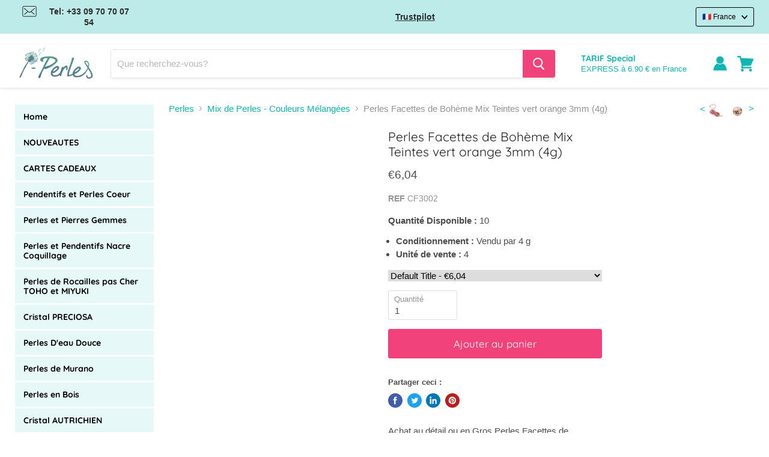

--- FILE ---
content_type: text/html; charset=utf-8
request_url: https://www.i-perles.fr/products/cf3002
body_size: 131738
content:
<!doctype html>
<html class="no-js no-touch" lang="fr">
  <head>
	<script src="//www.i-perles.fr/cdn/shop/files/pandectes-rules.js?v=1577047909763639550"></script>

  <script type="text/javascript">
    (function (B, e, y, a, b, l, E) {
        var beyable = document.createElement('script');
        beyable.id = a;
        beyable.type = 'text/javascript';
        beyable.async = true;
        beyable.src = B;
        beyable.setAttribute('data-apiKey', y);
        beyable.setAttribute('data-api', e);
        b && beyable.setAttribute('data-tenants', b);
        var s = document.getElementsByTagName('script')[0];
        s.parentNode.insertBefore(beyable, s);
    })(
    'https://tag.beyable.com/api/beYableJS-analytics.js',
    'https://front.lytics.beyable.com',
    'aaaaaaaaa4aa5dba08df4441890f45a63d8b163ed',
    'beyable_analytics');
    </script>

  <script type="text/javascript">
    (function (B, e, y, a, b, l, E) {
            var beyable = document.createElement('script');
            beyable.id = a;
            beyable.type = 'text/javascript';
            beyable.async = true;
            beyable.src = B;
            beyable.setAttribute('data-apiKey', y);
            beyable.setAttribute('data-api', e);
            var s = document.getElementsByTagName('script')[0];
            s.parentNode.insertBefore(beyable, s);
        })(
            'https://tag.beyable.com/api/beYableJS-ecommerce-iperles.js',
            'https://front.lytics.beyable.com',
            'aaaaaaaaa4aa5dba08df4441890f45a63d8b163ed',
            'beyable_analytics_ecommerce');
 </script>

  <!-- Stock Alerts is generated by Ordersify -->
  <style type="text/css">
  button#bis-inline-button {
    font-size: 15px;
    text-transform: uppercase;
    min-height: 47px;
    font-weight: bold;
    margin-top: 4%;
    border: none;
   font-family:-apple-system,BlinkMacSystemFont,Segoe UI,Roboto,Ubuntu,Helvetica Neue,sans-serif,Apple Color Emoji,Segoe UI Emoji,Segoe UI Symbol;
  cursor:pointer;
}
</style>
<style type="text/css">

</style>
<script type="text/javascript">
  window.ORDERSIFY_BIS = window.ORDERSIFY_BIS || {};
  window.ORDERSIFY_BIS.template = "product";
  window.ORDERSIFY_BIS.language = "fr";
  window.ORDERSIFY_BIS.primary_language = "fr";
  window.ORDERSIFY_BIS.variant_inventory = [];
  window.ORDERSIFY_BIS.product_collections = [];
  
    window.ORDERSIFY_BIS.variant_inventory[40482728509607] = {
      inventory_management: "shopify",
      inventory_policy: "deny",
      inventory_quantity: 10
    };
  
  
    window.ORDERSIFY_BIS.product_collections.push({
      id: "267188404391",
    });
  
    window.ORDERSIFY_BIS.product_collections.push({
      id: "268038570151",
    });
  
    window.ORDERSIFY_BIS.product_collections.push({
      id: "267186929831",
    });
  
    window.ORDERSIFY_BIS.product_collections.push({
      id: "267186733223",
    });
  
  window.ORDERSIFY_BIS.shop = "i-perles.myshopify.com";
  window.ORDERSIFY_BIS.variant_inventory = [];
  
    window.ORDERSIFY_BIS.variant_inventory[40482728509607] = {
      inventory_management: "shopify",
      inventory_policy: "deny",
      inventory_quantity: 10
    };
  
  
  window.ORDERSIFY_BIS.popupSetting = {
    "is_optin_enable": false,
    "is_preorder": false,
    "is_brand_mark": false,
    "font_family": "Work Sans",
    "is_multiple_language": true,
    "font_size": 14,
    "popup_border_radius": 4,
    "popup_heading_color": "#212b36",
    "popup_text_color": "#212b36",
    "is_message_enable": false,
    "is_sms_enable": false,
    "is_accepts_marketing_enable": false,
    "field_border_radius": 4,
    "popup_button_color": "#ffffff",
    "popup_button_bg_color": "#eb144c",
    "is_float_button": false,
    "is_inline_form": true,
    "inline_form_selector": null,
    "inline_form_position": null,
    "float_button_position": "right",
    "float_button_top": 15,
    "float_button_color": "#ffffff",
    "float_button_bg_color": "#eb144c",
    "is_inline_button": false,
    "inline_button_color": "#ffffff",
    "inline_button_bg_color": "#eb144c",
    "is_push_notification_enable": false,
    "is_overlay_close": true,
    "ignore_collection_ids": "",
    "ignore_product_tags": "",
    "ignore_product_ids": "",
    "is_auto_translation": false,
    "selector": "#osf_bis",
    "selector_position": "right",
    "is_ga": false,
    "is_fp": false,
    "is_fb_checkbox": false,
    "fb_page_id": null,
    "is_pushowl": false
};
  window.ORDERSIFY_BIS.product = {"id":6863447949479,"title":"Perles Facettes de Bohème Mix Teintes vert orange 3mm (4g)","handle":"cf3002","description":"\u003cp\u003eAchat au détail ou en Gros Perles Facettes de Bohème Mix Teintes vert orange 3mm (4g) - Plus de 15 000 références de Qualité en Catalogue - Aide Téléphonique - Envoi Express\u003c\/p\u003e","published_at":"2021-06-29T16:16:00+02:00","created_at":"2021-06-25T18:06:16+02:00","vendor":"i-Perles","type":"Perles Facette","tags":["Kit et Mix de Perles","New","Verre et facettes de Bohême: Perles Facette"],"price":604,"price_min":604,"price_max":604,"available":true,"price_varies":false,"compare_at_price":null,"compare_at_price_min":0,"compare_at_price_max":0,"compare_at_price_varies":false,"variants":[{"id":40482728509607,"title":"Default Title","option1":"Default Title","option2":null,"option3":null,"sku":"CF3002","requires_shipping":true,"taxable":true,"featured_image":{"id":29730848014503,"product_id":6863447949479,"position":1,"created_at":"2021-06-25T18:06:20+02:00","updated_at":"2021-06-25T18:06:20+02:00","alt":null,"width":941,"height":808,"src":"\/\/www.i-perles.fr\/cdn\/shop\/products\/CF-mix-vert.jpg?v=1624637180","variant_ids":[40482728509607]},"available":true,"name":"Perles Facettes de Bohème Mix Teintes vert orange 3mm (4g)","public_title":null,"options":["Default Title"],"price":604,"weight":4,"compare_at_price":null,"inventory_management":"shopify","barcode":"3701661439228","featured_media":{"alt":null,"id":22126881144999,"position":1,"preview_image":{"aspect_ratio":1.165,"height":808,"width":941,"src":"\/\/www.i-perles.fr\/cdn\/shop\/products\/CF-mix-vert.jpg?v=1624637180"}},"requires_selling_plan":false,"selling_plan_allocations":[]}],"images":["\/\/www.i-perles.fr\/cdn\/shop\/products\/CF-mix-vert.jpg?v=1624637180","\/\/www.i-perles.fr\/cdn\/shop\/products\/CF-mix-rose_d4745648-e424-4a12-90eb-94cd3b01756e.jpg?v=1624637180","\/\/www.i-perles.fr\/cdn\/shop\/products\/CF-mix-bleu.jpg?v=1624637180"],"featured_image":"\/\/www.i-perles.fr\/cdn\/shop\/products\/CF-mix-vert.jpg?v=1624637180","options":["Couleur"],"media":[{"alt":null,"id":22126881144999,"position":1,"preview_image":{"aspect_ratio":1.165,"height":808,"width":941,"src":"\/\/www.i-perles.fr\/cdn\/shop\/products\/CF-mix-vert.jpg?v=1624637180"},"aspect_ratio":1.165,"height":808,"media_type":"image","src":"\/\/www.i-perles.fr\/cdn\/shop\/products\/CF-mix-vert.jpg?v=1624637180","width":941},{"alt":null,"id":22126881079463,"position":2,"preview_image":{"aspect_ratio":1.208,"height":808,"width":976,"src":"\/\/www.i-perles.fr\/cdn\/shop\/products\/CF-mix-rose_d4745648-e424-4a12-90eb-94cd3b01756e.jpg?v=1624637180"},"aspect_ratio":1.208,"height":808,"media_type":"image","src":"\/\/www.i-perles.fr\/cdn\/shop\/products\/CF-mix-rose_d4745648-e424-4a12-90eb-94cd3b01756e.jpg?v=1624637180","width":976},{"alt":null,"id":22126881112231,"position":3,"preview_image":{"aspect_ratio":1.174,"height":743,"width":872,"src":"\/\/www.i-perles.fr\/cdn\/shop\/products\/CF-mix-bleu.jpg?v=1624637180"},"aspect_ratio":1.174,"height":743,"media_type":"image","src":"\/\/www.i-perles.fr\/cdn\/shop\/products\/CF-mix-bleu.jpg?v=1624637180","width":872}],"requires_selling_plan":false,"selling_plan_groups":[],"content":"\u003cp\u003eAchat au détail ou en Gros Perles Facettes de Bohème Mix Teintes vert orange 3mm (4g) - Plus de 15 000 références de Qualité en Catalogue - Aide Téléphonique - Envoi Express\u003c\/p\u003e"};
  window.ORDERSIFY_BIS.currentVariant = {"id":40482728509607,"title":"Default Title","option1":"Default Title","option2":null,"option3":null,"sku":"CF3002","requires_shipping":true,"taxable":true,"featured_image":{"id":29730848014503,"product_id":6863447949479,"position":1,"created_at":"2021-06-25T18:06:20+02:00","updated_at":"2021-06-25T18:06:20+02:00","alt":null,"width":941,"height":808,"src":"\/\/www.i-perles.fr\/cdn\/shop\/products\/CF-mix-vert.jpg?v=1624637180","variant_ids":[40482728509607]},"available":true,"name":"Perles Facettes de Bohème Mix Teintes vert orange 3mm (4g)","public_title":null,"options":["Default Title"],"price":604,"weight":4,"compare_at_price":null,"inventory_management":"shopify","barcode":"3701661439228","featured_media":{"alt":null,"id":22126881144999,"position":1,"preview_image":{"aspect_ratio":1.165,"height":808,"width":941,"src":"\/\/www.i-perles.fr\/cdn\/shop\/products\/CF-mix-vert.jpg?v=1624637180"}},"requires_selling_plan":false,"selling_plan_allocations":[]};
  window.ORDERSIFY_BIS.stockRemainingSetting = {
    "status": false,
    "selector": "#osf_stock_remaining",
    "selector_position": "inside",
    "font_family": "Lato",
    "font_size": 13,
    "content": "Low stock! Only {{ quantity }} items left!",
    "display_quantity": 100
};
  
    window.ORDERSIFY_BIS.translations = {
    "en": {
        "subject": "Your product just came back in stock",
        "buy_button": "Buy it now",
        "popup_note": "We respect your privacy and don't share your email with anybody.",
        "visit_store": "Visit our store",
        "please_agree": "Please confirm our terms",
        "success_text": "You subscribed notification successfully",
        "email_content": "Hi there,\nWe wanted to let you know that your product just came back in stock. Because you asked, we made sure that you're the first to know, but we can't guarantee your item will stay available for long. Hit the link below to get your gear before its gone!",
        "invalid_email": "Your email is invalid",
        "optin_message": "I agree with Terms of Service and Privacy Policy",
        "popup_heading": "Notify me when available",
        "required_email": "Your email is required",
        "invalid_message": "Your message must be less then 255 characters",
        "unsubscribe_link": "Unsubscribe",
        "float_button_text": "Notify when available",
        "low_stock_content": "Low stock! Only {{ quantity }} items left!",
        "popup_button_text": "Notify me",
        "popup_description": "We will send you a notification as soon as this product is available again.",
        "inline_button_text": "Notify when available",
        "unsubscribe_message": "Don't want to receive cart reminders from us?",
        "field_email_placeholder": "eg. username@example.com",
        "field_message_placeholder": "Tell something about your requirements to shop",
        "push_notification_message": "Receive push notifications"
    },
    "fr": {
        "subject": "Votre produit vient de rentrer en stock",
        "buy_button": "Achetez-le maintenant",
        "popup_note": "Nous respectons votre vie priv\u00e9e et ne partageons votre email avec personne.",
        "visit_store": "Visitez notre boutique",
        "please_agree": "Veuillez confirmer nos conditions",
        "success_text": "Vous vous \u00eates abonn\u00e9 \u00e0 la notification avec succ\u00e8s",
        "email_content": "Bonjour, \n Nous voulions vous informer que votre produit vient de revenir en stock. Comme vous l'avez demand\u00e9, nous nous sommes assur\u00e9s que vous \u00eates le premier inform\u00e9, mais nous ne pouvons pas garantir que votre article vous dira disponible pendant longtemps. Cliquez sur le lien ci-dessous pour r\u00e9cup\u00e9rer votre \u00e9quipement avant qu'il ne disparaisse!",
        "invalid_email": "Votre email n'est pas valide",
        "optin_message": "J'accepte les conditions d'utilisation et la politique de confidentialit\u00e9",
        "popup_heading": "M'avertir lorsque disponible",
        "required_email": "Votre e-mail est obligatoire",
        "invalid_message": "Votre message doit comporter moins de 255 caract\u00e8res",
        "unsubscribe_link": "Se d\u00e9sabonner",
        "float_button_text": "Notifier quand disponible",
        "low_stock_content": "Faible stock! Il ne reste que {{ quantity }} articles!",
        "popup_button_text": "Me pr\u00e9venir",
        "popup_description": "Nous vous enverrons une notification d\u00e8s que ce produit sera \u00e0 nouveau disponible.",
        "inline_button_text": "Notifier lorsque disponible",
        "unsubscribe_message": "Vous ne souhaitez pas recevoir de rappels de panier de notre part?",
        "field_email_placeholder": "par exemple. nom_utilisateur@exemple.com",
        "field_message_placeholder": "Parlez de vos besoins d'achat",
        "push_notification_message": "Recevoir des notifications push"
    }
};
  
</script>

  <!-- End of Stock Alerts is generated by Ordersify -->

    <meta charset="utf-8">
    <meta http-equiv="x-ua-compatible" content="IE=edge">

    

    <link rel="preconnect" href="https://cdn.shopify.com">
    <link rel="preconnect" href="https://fonts.shopifycdn.com">
    <link rel="preconnect" href="https://v.shopify.com">
    <link rel="preconnect" href="https://cdn.shopifycloud.com">
    <script src="//www.i-perles.fr/cdn/shop/t/59/assets/preconnect.js?v=90156255212338186141753265014" type="text/javascript"></script>


    
  <link rel="shortcut icon" href="//www.i-perles.fr/cdn/shop/files/favicon_32x32.png?v=1621521540" type="image/png">


    

    
    
    
    
    
    

    
    
    

    
    
    

    
    

    
    
    

    
    
      


    <meta name="viewport" content="width=device-width">

    
    


















    
    

    
    

    
    <meta property="og:image:alt" content="Social media image" />
  


















    
    

      

    
<meta property="twitter:image:width" content="1200" />
    <meta property="twitter:image:height" content="600" />
    
    
    <meta property="twitter:image:alt" content="Social media image" />
  



    <link rel="preload" href="//www.i-perles.fr/cdn/fonts/quicksand/quicksand_n4.bf8322a9d1da765aa396ad7b6eeb81930a6214de.woff2" as="font" crossorigin="anonymous">
    <link rel="preload" as="style" href="//www.i-perles.fr/cdn/shop/t/59/assets/theme.css?v=40369254033834190871765527253">

    

    <script>window.performance && window.performance.mark && window.performance.mark('shopify.content_for_header.start');</script><meta name="google-site-verification" content="APLmGxpc7T_Orvjpo2nw3A7H2bsLDi-HBM7BgS-mHiM">
<meta name="facebook-domain-verification" content="ex3ybckrdlhlzo4wuor2coudyro3b0">
<meta id="shopify-digital-wallet" name="shopify-digital-wallet" content="/51410829479/digital_wallets/dialog">
<meta name="shopify-checkout-api-token" content="c7080caae03d8642cc3df61db2ff13e4">
<meta id="in-context-paypal-metadata" data-shop-id="51410829479" data-venmo-supported="false" data-environment="production" data-locale="fr_FR" data-paypal-v4="true" data-currency="EUR">
<link rel="alternate" hreflang="x-default" href="https://www.i-perles.fr/products/cf3002">
<link rel="alternate" hreflang="fr-FR" href="https://www.i-perles.fr/products/cf3002">
<link rel="alternate" hreflang="en" href="https://www.i-beads.eu/products/cf3002">
<link rel="alternate" type="application/json+oembed" href="https://www.i-perles.fr/products/cf3002.oembed">
<script async="async" src="/checkouts/internal/preloads.js?locale=fr-FR"></script>
<script id="shopify-features" type="application/json">{"accessToken":"c7080caae03d8642cc3df61db2ff13e4","betas":["rich-media-storefront-analytics"],"domain":"www.i-perles.fr","predictiveSearch":true,"shopId":51410829479,"locale":"fr"}</script>
<script>var Shopify = Shopify || {};
Shopify.shop = "i-perles.myshopify.com";
Shopify.locale = "fr";
Shopify.currency = {"active":"EUR","rate":"1.0"};
Shopify.country = "FR";
Shopify.theme = {"name":"theme-gestion-url","id":183536714074,"schema_name":"Empire","schema_version":"5.5.2","theme_store_id":null,"role":"main"};
Shopify.theme.handle = "null";
Shopify.theme.style = {"id":null,"handle":null};
Shopify.cdnHost = "www.i-perles.fr/cdn";
Shopify.routes = Shopify.routes || {};
Shopify.routes.root = "/";</script>
<script type="module">!function(o){(o.Shopify=o.Shopify||{}).modules=!0}(window);</script>
<script>!function(o){function n(){var o=[];function n(){o.push(Array.prototype.slice.apply(arguments))}return n.q=o,n}var t=o.Shopify=o.Shopify||{};t.loadFeatures=n(),t.autoloadFeatures=n()}(window);</script>
<script id="shop-js-analytics" type="application/json">{"pageType":"product"}</script>
<script defer="defer" async type="module" src="//www.i-perles.fr/cdn/shopifycloud/shop-js/modules/v2/client.init-shop-cart-sync_CfnabTz1.fr.esm.js"></script>
<script defer="defer" async type="module" src="//www.i-perles.fr/cdn/shopifycloud/shop-js/modules/v2/chunk.common_1HJ87NEU.esm.js"></script>
<script defer="defer" async type="module" src="//www.i-perles.fr/cdn/shopifycloud/shop-js/modules/v2/chunk.modal_BHK_cQfO.esm.js"></script>
<script type="module">
  await import("//www.i-perles.fr/cdn/shopifycloud/shop-js/modules/v2/client.init-shop-cart-sync_CfnabTz1.fr.esm.js");
await import("//www.i-perles.fr/cdn/shopifycloud/shop-js/modules/v2/chunk.common_1HJ87NEU.esm.js");
await import("//www.i-perles.fr/cdn/shopifycloud/shop-js/modules/v2/chunk.modal_BHK_cQfO.esm.js");

  window.Shopify.SignInWithShop?.initShopCartSync?.({"fedCMEnabled":true,"windoidEnabled":true});

</script>
<script>(function() {
  var isLoaded = false;
  function asyncLoad() {
    if (isLoaded) return;
    isLoaded = true;
    var urls = ["https:\/\/api.fastbundle.co\/scripts\/src.js?shop=i-perles.myshopify.com","\/\/satcb.azureedge.net\/Scripts\/satcb.min.js?shop=i-perles.myshopify.com","\/\/searchserverapi1.com\/widgets\/shopify\/init.js?a=1q1z5t6t1V\u0026shop=i-perles.myshopify.com","https:\/\/cdn.shopify.com\/s\/files\/1\/0514\/1082\/9479\/t\/59\/assets\/yoast-active-script.js?v=1753265014\u0026shop=i-perles.myshopify.com"];
    for (var i = 0; i < urls.length; i++) {
      var s = document.createElement('script');
      s.type = 'text/javascript';
      s.async = true;
      s.src = urls[i];
      var x = document.getElementsByTagName('script')[0];
      x.parentNode.insertBefore(s, x);
    }
  };
  if(window.attachEvent) {
    window.attachEvent('onload', asyncLoad);
  } else {
    window.addEventListener('load', asyncLoad, false);
  }
})();</script>
<script id="__st">var __st={"a":51410829479,"offset":3600,"reqid":"b850baaa-7ad0-4c59-a2fe-336b84fa4e69-1769619099","pageurl":"www.i-perles.fr\/products\/cf3002","u":"307111a239e8","p":"product","rtyp":"product","rid":6863447949479};</script>
<script>window.ShopifyPaypalV4VisibilityTracking = true;</script>
<script id="captcha-bootstrap">!function(){'use strict';const t='contact',e='account',n='new_comment',o=[[t,t],['blogs',n],['comments',n],[t,'customer']],c=[[e,'customer_login'],[e,'guest_login'],[e,'recover_customer_password'],[e,'create_customer']],r=t=>t.map((([t,e])=>`form[action*='/${t}']:not([data-nocaptcha='true']) input[name='form_type'][value='${e}']`)).join(','),a=t=>()=>t?[...document.querySelectorAll(t)].map((t=>t.form)):[];function s(){const t=[...o],e=r(t);return a(e)}const i='password',u='form_key',d=['recaptcha-v3-token','g-recaptcha-response','h-captcha-response',i],f=()=>{try{return window.sessionStorage}catch{return}},m='__shopify_v',_=t=>t.elements[u];function p(t,e,n=!1){try{const o=window.sessionStorage,c=JSON.parse(o.getItem(e)),{data:r}=function(t){const{data:e,action:n}=t;return t[m]||n?{data:e,action:n}:{data:t,action:n}}(c);for(const[e,n]of Object.entries(r))t.elements[e]&&(t.elements[e].value=n);n&&o.removeItem(e)}catch(o){console.error('form repopulation failed',{error:o})}}const l='form_type',E='cptcha';function T(t){t.dataset[E]=!0}const w=window,h=w.document,L='Shopify',v='ce_forms',y='captcha';let A=!1;((t,e)=>{const n=(g='f06e6c50-85a8-45c8-87d0-21a2b65856fe',I='https://cdn.shopify.com/shopifycloud/storefront-forms-hcaptcha/ce_storefront_forms_captcha_hcaptcha.v1.5.2.iife.js',D={infoText:'Protégé par hCaptcha',privacyText:'Confidentialité',termsText:'Conditions'},(t,e,n)=>{const o=w[L][v],c=o.bindForm;if(c)return c(t,g,e,D).then(n);var r;o.q.push([[t,g,e,D],n]),r=I,A||(h.body.append(Object.assign(h.createElement('script'),{id:'captcha-provider',async:!0,src:r})),A=!0)});var g,I,D;w[L]=w[L]||{},w[L][v]=w[L][v]||{},w[L][v].q=[],w[L][y]=w[L][y]||{},w[L][y].protect=function(t,e){n(t,void 0,e),T(t)},Object.freeze(w[L][y]),function(t,e,n,w,h,L){const[v,y,A,g]=function(t,e,n){const i=e?o:[],u=t?c:[],d=[...i,...u],f=r(d),m=r(i),_=r(d.filter((([t,e])=>n.includes(e))));return[a(f),a(m),a(_),s()]}(w,h,L),I=t=>{const e=t.target;return e instanceof HTMLFormElement?e:e&&e.form},D=t=>v().includes(t);t.addEventListener('submit',(t=>{const e=I(t);if(!e)return;const n=D(e)&&!e.dataset.hcaptchaBound&&!e.dataset.recaptchaBound,o=_(e),c=g().includes(e)&&(!o||!o.value);(n||c)&&t.preventDefault(),c&&!n&&(function(t){try{if(!f())return;!function(t){const e=f();if(!e)return;const n=_(t);if(!n)return;const o=n.value;o&&e.removeItem(o)}(t);const e=Array.from(Array(32),(()=>Math.random().toString(36)[2])).join('');!function(t,e){_(t)||t.append(Object.assign(document.createElement('input'),{type:'hidden',name:u})),t.elements[u].value=e}(t,e),function(t,e){const n=f();if(!n)return;const o=[...t.querySelectorAll(`input[type='${i}']`)].map((({name:t})=>t)),c=[...d,...o],r={};for(const[a,s]of new FormData(t).entries())c.includes(a)||(r[a]=s);n.setItem(e,JSON.stringify({[m]:1,action:t.action,data:r}))}(t,e)}catch(e){console.error('failed to persist form',e)}}(e),e.submit())}));const S=(t,e)=>{t&&!t.dataset[E]&&(n(t,e.some((e=>e===t))),T(t))};for(const o of['focusin','change'])t.addEventListener(o,(t=>{const e=I(t);D(e)&&S(e,y())}));const B=e.get('form_key'),M=e.get(l),P=B&&M;t.addEventListener('DOMContentLoaded',(()=>{const t=y();if(P)for(const e of t)e.elements[l].value===M&&p(e,B);[...new Set([...A(),...v().filter((t=>'true'===t.dataset.shopifyCaptcha))])].forEach((e=>S(e,t)))}))}(h,new URLSearchParams(w.location.search),n,t,e,['guest_login'])})(!0,!0)}();</script>
<script integrity="sha256-4kQ18oKyAcykRKYeNunJcIwy7WH5gtpwJnB7kiuLZ1E=" data-source-attribution="shopify.loadfeatures" defer="defer" src="//www.i-perles.fr/cdn/shopifycloud/storefront/assets/storefront/load_feature-a0a9edcb.js" crossorigin="anonymous"></script>
<script data-source-attribution="shopify.dynamic_checkout.dynamic.init">var Shopify=Shopify||{};Shopify.PaymentButton=Shopify.PaymentButton||{isStorefrontPortableWallets:!0,init:function(){window.Shopify.PaymentButton.init=function(){};var t=document.createElement("script");t.src="https://www.i-perles.fr/cdn/shopifycloud/portable-wallets/latest/portable-wallets.fr.js",t.type="module",document.head.appendChild(t)}};
</script>
<script data-source-attribution="shopify.dynamic_checkout.buyer_consent">
  function portableWalletsHideBuyerConsent(e){var t=document.getElementById("shopify-buyer-consent"),n=document.getElementById("shopify-subscription-policy-button");t&&n&&(t.classList.add("hidden"),t.setAttribute("aria-hidden","true"),n.removeEventListener("click",e))}function portableWalletsShowBuyerConsent(e){var t=document.getElementById("shopify-buyer-consent"),n=document.getElementById("shopify-subscription-policy-button");t&&n&&(t.classList.remove("hidden"),t.removeAttribute("aria-hidden"),n.addEventListener("click",e))}window.Shopify?.PaymentButton&&(window.Shopify.PaymentButton.hideBuyerConsent=portableWalletsHideBuyerConsent,window.Shopify.PaymentButton.showBuyerConsent=portableWalletsShowBuyerConsent);
</script>
<script data-source-attribution="shopify.dynamic_checkout.cart.bootstrap">document.addEventListener("DOMContentLoaded",(function(){function t(){return document.querySelector("shopify-accelerated-checkout-cart, shopify-accelerated-checkout")}if(t())Shopify.PaymentButton.init();else{new MutationObserver((function(e,n){t()&&(Shopify.PaymentButton.init(),n.disconnect())})).observe(document.body,{childList:!0,subtree:!0})}}));
</script>
<link id="shopify-accelerated-checkout-styles" rel="stylesheet" media="screen" href="https://www.i-perles.fr/cdn/shopifycloud/portable-wallets/latest/accelerated-checkout-backwards-compat.css" crossorigin="anonymous">
<style id="shopify-accelerated-checkout-cart">
        #shopify-buyer-consent {
  margin-top: 1em;
  display: inline-block;
  width: 100%;
}

#shopify-buyer-consent.hidden {
  display: none;
}

#shopify-subscription-policy-button {
  background: none;
  border: none;
  padding: 0;
  text-decoration: underline;
  font-size: inherit;
  cursor: pointer;
}

#shopify-subscription-policy-button::before {
  box-shadow: none;
}

      </style>

<script>window.performance && window.performance.mark && window.performance.mark('shopify.content_for_header.end');</script>

    

      

      

      

      

      

      <link rel="alternate" hreflang="de-DE" href='https://www.i-perlen.de/products/cf3002'>
      <link rel="alternate" hreflang="en-GB" href='https://www.i-beads.co.uk/products/cf3002'>
      <link rel="alternate" hreflang="de-CH" href='https://www.i-perlen.ch/de/products/cf3002'>
      <link rel="alternate" hreflang="fr-CH" href='https://www.i-perlen.ch/products/cf3002'>
    

    <link href="//www.i-perles.fr/cdn/shop/t/59/assets/theme.css?v=40369254033834190871765527253" rel="stylesheet" type="text/css" media="all" />
    <link href="//www.i-perles.fr/cdn/shop/t/59/assets/ripple.css?v=89494619418437521891753265039" rel="stylesheet" type="text/css" media="all" />
    <link rel="stylesheet" href="https://cdn.shopify.com/shopifycloud/shopify-plyr/v1.0/shopify-plyr.css">

    <script>
      window.Theme = window.Theme || {};
      window.Theme.routes = {
        "root_url": "/",
        "account_url": "/account",
        "account_login_url": "/account/login",
        "account_logout_url": "/account/logout",
        "account_register_url": "/account/register",
        "account_addresses_url": "/account/addresses",
        "collections_url": "/collections",
        "all_products_collection_url": "/collections/all",
        "search_url": "/search",
        "cart_url": "/cart",
        "cart_add_url": "/cart/add",
        "cart_change_url": "/cart/change",
        "cart_clear_url": "/cart/clear",
        "product_recommendations_url": "/recommendations/products",
      };
    </script>
    
<script>
    
    
    
    
    var gsf_conversion_data = {page_type : 'product', event : 'view_item', data : {product_data : [{variant_id : 40482728509607, product_id : 6863447949479, name : "Perles Facettes de Bohème Mix Teintes vert orange 3mm (4g)", price : "6.04", currency : "EUR", sku : "CF3002", brand : "i-Perles", variant : "Default Title", category : "Perles Facette", quantity : "10" }], total_price : "6.04", shop_currency : "EUR"}};
    
</script>
  <script src="//www.i-perles.fr/cdn/shop/t/59/assets/disable-grid-list.js?v=92583846877220729301753265014" type="text/javascript"></script>
<!-- BEGIN app block: shopify://apps/pandectes-gdpr/blocks/banner/58c0baa2-6cc1-480c-9ea6-38d6d559556a -->
  
    
      <!-- TCF is active, scripts are loaded above -->
      
        <script>
          if (!window.PandectesRulesSettings) {
            window.PandectesRulesSettings = {"store":{"id":51410829479,"adminMode":false,"headless":false,"storefrontRootDomain":"","checkoutRootDomain":"","storefrontAccessToken":""},"banner":{"cookiesBlockedByDefault":"7","hybridStrict":false,"isActive":true},"geolocation":{"brOnly":false,"caOnly":false,"euOnly":true},"blocker":{"isActive":true,"googleConsentMode":{"isActive":false,"id":"","analyticsId":"G-S20XCEEM6F, G-MXB8BFEGNW","adwordsId":"","adStorageCategory":4,"analyticsStorageCategory":2,"functionalityStorageCategory":1,"personalizationStorageCategory":1,"securityStorageCategory":0,"customEvent":false,"redactData":false,"urlPassthrough":false,"dataLayerProperty":"dataLayer","waitForUpdate":0,"useNativeChannel":true},"facebookPixel":{"isActive":false,"id":"","ldu":false},"microsoft":{"isActive":false,"uetTags":""},"rakuten":{"isActive":false,"cmp":false,"ccpa":false},"gpcIsActive":true,"klaviyoIsActive":false,"defaultBlocked":7,"patterns":{"whiteList":[],"blackList":{"1":["searchanise-ef84.kxcdn.com","widget.trustpilot.com"],"2":[],"4":["sibautomation.com","tag.beyable.com","plugin.brevo.com"],"8":[]},"iframesWhiteList":[],"iframesBlackList":{"1":[],"2":[],"4":[],"8":[]},"beaconsWhiteList":[],"beaconsBlackList":{"1":[],"2":[],"4":[],"8":[]}}}};
            const rulesScript = document.createElement('script');
            window.PandectesRulesSettings.auto = true;
            rulesScript.src = "https://cdn.shopify.com/extensions/019bff45-8283-7132-982f-a6896ff95f38/gdpr-247/assets/pandectes-rules.js";
            const firstChild = document.head.firstChild;
            document.head.insertBefore(rulesScript, firstChild);
          }
        </script>
      
      <script>
        
          window.PandectesSettings = {"store":{"id":51410829479,"plan":"premium","theme":"Copie de Speed up v2","primaryLocale":"fr","adminMode":false,"headless":false,"storefrontRootDomain":"","checkoutRootDomain":"","storefrontAccessToken":""},"tsPublished":1751010113,"declaration":{"showPurpose":false,"showProvider":false,"showDateGenerated":false},"language":{"unpublished":["bg","hr","cs","da","nl","et","fi","el","hu","ga","it","lv","lt","mt","pl","pt","ro","sk","sl","es","sv","de"],"languageMode":"Multilingual","fallbackLanguage":"fr","languageDetection":"browser","languagesSupported":["bg","hr","cs","da","nl","en","et","fi","de","el","hu","ga","it","lv","lt","mt","pl","pt","ro","sk","sl","es","sv"]},"texts":{"managed":{"headerText":{"en":"We respect your privacy","fr":"Nous respectons votre vie privée"},"consentText":{"en":"This website uses cookies to ensure you get the best experience.","fr":"Ce site utilise des cookies pour vous garantir la meilleure expérience sur notre site."},"linkText":{"en":"Learn more","fr":"En savoir plus"},"imprintText":{"en":"Imprint","fr":"Imprint"},"googleLinkText":{"en":"Google's Privacy Terms","fr":"Conditions de confidentialité de Google"},"allowButtonText":{"en":"Accept","fr":"J'accepte"},"denyButtonText":{"en":"Decline","fr":"Je refuse"},"dismissButtonText":{"en":"Ok","fr":"D'accord"},"leaveSiteButtonText":{"en":"Leave this site","fr":"Quittez ce site"},"preferencesButtonText":{"en":"Preferences","fr":"Préférences"},"cookiePolicyText":{"en":"Cookie policy","fr":"Politique de cookie"},"preferencesPopupTitleText":{"en":"Manage consent preferences","fr":"Choisissez le type de cookies que vous acceptez en utilisant"},"preferencesPopupIntroText":{"en":"When you visit any web site, it may store or retrieve information on your browser, mostly in the form of cookies. This information might be about you, your preferences or your device and is mostly used to make the site work as you expect it to. The information does not usually directly identify you, but it can give you a more personalized web experience.","fr":"Lorsque vous visitez un site Web, il peut stocker ou récupérer des informations sur votre navigateur, principalement sous forme de cookies. Ces informations peuvent concerner vous, vos préférences ou votre appareil et sont principalement utilisées pour faire fonctionner le site comme vous vous y attendez. Les informations ne vous identifient généralement pas directement, mais elles peuvent vous offrir une expérience Web plus personnalisée."},"preferencesPopupSaveButtonText":{"en":"Save preferences & exit","fr":"Enregistrer les préférences et quitter"},"preferencesPopupCloseButtonText":{"en":"Close","fr":"Fermer"},"preferencesPopupAcceptAllButtonText":{"en":"Accept all","fr":"Accepter tout"},"preferencesPopupRejectAllButtonText":{"en":"Reject all","fr":"Tout rejeter"},"cookiesDetailsText":{"en":"Cookies details","fr":"Détails des cookies"},"preferencesPopupAlwaysAllowedText":{"en":"Always allowed","fr":"Toujours activé"},"accessSectionParagraphText":{"en":"You have the right to request access to your data at any time.","fr":"You have the right to be able to access your personal data at any time. This includes your account information, your order records as well as any GDPR related requests you have made so far. You have the right to request a full report of your data."},"accessSectionTitleText":{"en":"Data portability","fr":"Data Portability"},"accessSectionAccountInfoActionText":{"en":"Personal data","fr":"Données personnelles"},"accessSectionDownloadReportActionText":{"en":"Request export","fr":"Tout télécharger"},"accessSectionGDPRRequestsActionText":{"en":"Data subject requests","fr":"Demandes des personnes concernées"},"accessSectionOrdersRecordsActionText":{"en":"Orders","fr":"Ordres"},"rectificationSectionParagraphText":{"en":"You have the right to request your data to be updated whenever you think it is appropriate.","fr":"You have the right to request your data to be updated whenever you think it is appropriate."},"rectificationSectionTitleText":{"en":"Data Rectification","fr":"Data Rectification"},"rectificationCommentPlaceholder":{"en":"Describe what you want to be updated","fr":"Décrivez ce que vous souhaitez mettre à jour"},"rectificationCommentValidationError":{"en":"Comment is required","fr":"Un commentaire est requis"},"rectificationSectionEditAccountActionText":{"en":"Request an update","fr":"Demander une mise à jour"},"erasureSectionTitleText":{"en":"Right to be forgotten","fr":"Right to be Forgotten"},"erasureSectionParagraphText":{"en":"You have the right to ask all your data to be erased. After that, you will no longer be able to access your account.","fr":"Use this option if you want to remove your personal and other data from our store. Keep in mind that this process will delete your account, so you will no longer be able to access or use it anymore."},"erasureSectionRequestDeletionActionText":{"en":"Request personal data deletion","fr":"Demander la suppression des données personnelles"},"consentDate":{"en":"Consent date","fr":"Date de consentement"},"consentId":{"en":"Consent ID","fr":"ID de consentement"},"consentSectionChangeConsentActionText":{"en":"Change consent preference","fr":"Modifier la préférence de consentement"},"consentSectionConsentedText":{"en":"You consented to the cookies policy of this website on","fr":"Vous avez consenti à la politique de cookies de ce site Web sur"},"consentSectionNoConsentText":{"en":"You have not consented to the cookies policy of this website.","fr":"Vous n'avez pas consenti à la politique de cookies de ce site Web."},"consentSectionTitleText":{"en":"Your cookie consent","fr":"Votre consentement aux cookies"},"consentStatus":{"en":"Consent preference","fr":"Préférence de consentement"},"confirmationFailureMessage":{"en":"Your request was not verified. Please try again and if problem persists, contact store owner for assistance","fr":"Votre demande n'a pas été vérifiée. Veuillez réessayer et si le problème persiste, contactez le propriétaire du magasin pour obtenir de l'aide"},"confirmationFailureTitle":{"en":"A problem occurred","fr":"Un problème est survenu"},"confirmationSuccessMessage":{"en":"We will soon get back to you as to your request.","fr":"Nous reviendrons rapidement vers vous quant à votre demande."},"confirmationSuccessTitle":{"en":"Your request is verified","fr":"Votre demande est vérifiée"},"guestsSupportEmailFailureMessage":{"en":"Your request was not submitted. Please try again and if problem persists, contact store owner for assistance.","fr":"Votre demande n'a pas été soumise. Veuillez réessayer et si le problème persiste, contactez le propriétaire du magasin pour obtenir de l'aide."},"guestsSupportEmailFailureTitle":{"en":"A problem occurred","fr":"Un problème est survenu"},"guestsSupportEmailPlaceholder":{"en":"E-mail address","fr":"Adresse e-mail"},"guestsSupportEmailSuccessMessage":{"en":"If you are registered as a customer of this store, you will soon receive an email with instructions on how to proceed.","fr":"Si vous êtes inscrit en tant que client de ce magasin, vous recevrez bientôt un e-mail avec des instructions sur la marche à suivre."},"guestsSupportEmailSuccessTitle":{"en":"Thank you for your request","fr":"Merci pour votre requête"},"guestsSupportEmailValidationError":{"en":"Email is not valid","fr":"L'email n'est pas valide"},"guestsSupportInfoText":{"en":"Please login with your customer account to further proceed.","fr":"Veuillez vous connecter avec votre compte client pour continuer."},"submitButton":{"en":"Submit","fr":"Soumettre"},"submittingButton":{"en":"Submitting...","fr":"Soumission..."},"cancelButton":{"en":"Cancel","fr":"Annuler"},"declIntroText":{"en":"We use cookies to optimize website functionality, analyze the performance, and provide personalized experience to you. Some cookies are essential to make the website operate and function correctly. Those cookies cannot be disabled. In this window you can manage your preference of cookies.","fr":"Nous utilisons des cookies pour optimiser les fonctionnalités du site Web, analyser les performances et vous offrir une expérience personnalisée. Certains cookies sont indispensables au bon fonctionnement et au bon fonctionnement du site Web. Ces cookies ne peuvent pas être désactivés. Dans cette fenêtre, vous pouvez gérer vos préférences en matière de cookies."},"declName":{"en":"Name","fr":"Nom"},"declPurpose":{"en":"Purpose","fr":"But"},"declType":{"en":"Type","fr":"Type"},"declRetention":{"en":"Retention","fr":"Rétention"},"declProvider":{"en":"Provider","fr":"Fournisseur"},"declFirstParty":{"en":"First-party","fr":"Première partie"},"declThirdParty":{"en":"Third-party","fr":"Tierce partie"},"declSeconds":{"en":"seconds","fr":"secondes"},"declMinutes":{"en":"minutes","fr":"minutes"},"declHours":{"en":"hours","fr":"heures"},"declDays":{"en":"days","fr":"jours"},"declMonths":{"en":"months","fr":"mois"},"declYears":{"en":"years","fr":"années"},"declSession":{"en":"Session","fr":"Session"},"declDomain":{"en":"Domain","fr":"Domaine"},"declPath":{"en":"Path","fr":"Chemin"}},"categories":{"strictlyNecessaryCookiesTitleText":{"en":"Strictly necessary cookies","fr":"Cookies strictement nécessaires"},"strictlyNecessaryCookiesDescriptionText":{"en":"These cookies are essential in order to enable you to move around the website and use its features, such as accessing secure areas of the website. Without these cookies services you have asked for, like shopping baskets or e-billing, cannot be provided.","fr":"Ces cookies sont essentiels pour vous permettre de vous déplacer sur le site Web et d'utiliser ses fonctionnalités, telles que l'accès à des zones sécurisées du site Web. Sans ces cookies, les services que vous avez demandés, comme les paniers d'achat ou la facturation électronique, ne peuvent pas être fournis."},"functionalityCookiesTitleText":{"en":"Functionality cookies","fr":"Cookies de fonctionnalité"},"functionalityCookiesDescriptionText":{"en":"These cookies allow the website to remember choices you make (such as your user name, language or the region you are in) and provide enhanced, more personal features. For instance, a website may be able to provide you with local weather reports or traffic news by storing in a cookie the region in which you are currently located. These cookies can also be used to remember changes you have made to text size, fonts and other parts of web pages that you can customise. They may also be used to provide services you have asked for such as watching a video or commenting on a blog. The information these cookies collect may be anonymised and they cannot track your browsing activity on other websites.","fr":"Ces cookies permettent au site Web de se souvenir des choix que vous faites (comme votre nom d'utilisateur, votre langue ou la région dans laquelle vous vous trouvez) et offrent des fonctionnalités améliorées et plus personnelles. Par exemple, un site Web peut être en mesure de vous fournir des bulletins météorologiques locaux ou des informations sur le trafic en stockant dans un cookie la région dans laquelle vous vous trouvez actuellement. Ces cookies peuvent également être utilisés pour mémoriser les modifications que vous avez apportées à la taille du texte, aux polices et à d'autres parties des pages Web que vous pouvez personnaliser. Ils peuvent également être utilisés pour fournir des services que vous avez demandés, comme regarder une vidéo ou commenter un blog. Les informations que ces cookies collectent peuvent être anonymisées et ils ne peuvent pas suivre votre activité de navigation sur d'autres sites Web."},"performanceCookiesTitleText":{"en":"Performance cookies","fr":"Cookies de performance"},"performanceCookiesDescriptionText":{"en":"These cookies collect information about how visitors use a website, for instance which pages visitors go to most often, and if they get error messages from web pages. These cookies don’t collect information that identifies a visitor. All information these cookies collect is aggregated and therefore anonymous. It is only used to improve how a website works.","fr":"Ces cookies collectent des informations sur la façon dont les visiteurs utilisent un site Web, par exemple les pages que les visiteurs consultent le plus souvent et s'ils reçoivent des messages d'erreur des pages Web. Ces cookies ne collectent pas d'informations permettant d'identifier un visiteur. Toutes les informations collectées par ces cookies sont agrégées et donc anonymes. Il est uniquement utilisé pour améliorer le fonctionnement d'un site Web."},"targetingCookiesTitleText":{"en":"Targeting cookies","fr":"Cibler les cookies"},"targetingCookiesDescriptionText":{"en":"These cookies are used to deliver adverts more relevant to you and your interests They are also used to limit the number of times you see an advertisement as well as help measure the effectiveness of the advertising campaign. They are usually placed by advertising networks with the website operator’s permission. They remember that you have visited a website and this information is shared with other organisations such as advertisers. Quite often targeting or advertising cookies will be linked to site functionality provided by the other organisation.","fr":"Ces cookies sont utilisés pour diffuser des publicités plus pertinentes pour vous et vos intérêts. Ils sont également utilisés pour limiter le nombre de fois où vous voyez une publicité et pour aider à mesurer l'efficacité de la campagne publicitaire. Ils sont généralement placés par des réseaux publicitaires avec l'autorisation de l'exploitant du site Web. Ils se souviennent que vous avez visité un site Web et que ces informations sont partagées avec d'autres organisations telles que des annonceurs. Très souvent, les cookies de ciblage ou de publicité seront liés aux fonctionnalités du site fournies par l'autre organisation."},"unclassifiedCookiesTitleText":{"en":"Unclassified cookies","fr":"Cookies non classés"},"unclassifiedCookiesDescriptionText":{"en":"Unclassified cookies are cookies that we are in the process of classifying, together with the providers of individual cookies.","fr":"Les cookies non classés sont des cookies que nous sommes en train de classer, avec les fournisseurs de cookies individuels."}},"auto":{}},"library":{"previewMode":false,"fadeInTimeout":0,"defaultBlocked":7,"showLink":true,"showImprintLink":false,"showGoogleLink":false,"enabled":true,"cookie":{"expiryDays":365,"secure":true},"dismissOnScroll":false,"dismissOnWindowClick":false,"dismissOnTimeout":false,"palette":{"popup":{"background":"#000000","backgroundForCalculations":{"a":1,"b":0,"g":0,"r":0},"text":"#FFFFFF"},"button":{"background":"#F1D600","backgroundForCalculations":{"a":1,"b":0,"g":214,"r":241},"text":"#000000","textForCalculation":{"a":1,"b":0,"g":0,"r":0},"border":"transparent"}},"content":{"href":"/policies/privacy-policy","imprintHref":"/","close":"&#10005;","target":"_blank","logo":""},"window":"<div role=\"dialog\" aria-label=\"Nous respectons votre vie privée\" aria-describedby=\"cookieconsent:desc\" id=\"cookie-consent-dialogBox\" class=\"cc-window-wrapper cc-bottom-center-wrapper\"><div class=\"pd-cookie-banner-window cc-window {{classes}}\"><!--googleoff: all-->{{children}}<!--googleon: all--></div></div>","compliance":{"custom":"<div class=\"cc-compliance cc-highlight\">{{preferences}}{{allow}}</div>"},"type":"custom","layouts":{"basic":"{{messagelink}}{{compliance}}"},"position":"bottom-center","theme":"edgeless","revokable":false,"animateRevokable":false,"revokableReset":false,"revokableLogoUrl":"https://i-perles.myshopify.com/cdn/shop/files/pandectes-reopen-logo.png","revokablePlacement":"bottom-left","revokableMarginHorizontal":15,"revokableMarginVertical":15,"static":false,"autoAttach":true,"hasTransition":true,"blacklistPage":[""],"elements":{"close":"<button aria-label=\"Fermer\" type=\"button\" class=\"cc-close\">{{close}}</button>","dismiss":"<button type=\"button\" class=\"cc-btn cc-btn-decision cc-dismiss\">{{dismiss}}</button>","allow":"<button type=\"button\" class=\"cc-btn cc-btn-decision cc-allow\">{{allow}}</button>","deny":"<button type=\"button\" class=\"cc-btn cc-btn-decision cc-deny\">{{deny}}</button>","preferences":"<button type=\"button\" class=\"cc-btn cc-settings\" onclick=\"Pandectes.fn.openPreferences()\">{{preferences}}</button>"}},"geolocation":{"brOnly":false,"caOnly":false,"euOnly":true},"dsr":{"guestsSupport":false,"accessSectionDownloadReportAuto":false},"banner":{"resetTs":1630323552,"extraCss":"        .cc-banner-logo {max-width: 24em!important;}    @media(min-width: 768px) {.cc-window.cc-floating{max-width: 24em!important;width: 24em!important;}}    .cc-message, .pd-cookie-banner-window .cc-header, .cc-logo {text-align: left}    .cc-window-wrapper{z-index: 16777100;}    .cc-window{z-index: 16777100;font-family: inherit;}    .pd-cookie-banner-window .cc-header{font-family: inherit;}    .pd-cp-ui{font-family: inherit; background-color: #000000;color:#FFFFFF;}    button.pd-cp-btn, a.pd-cp-btn{background-color:#F1D600;color:#000000!important;}    input + .pd-cp-preferences-slider{background-color: rgba(255, 255, 255, 0.3)}    .pd-cp-scrolling-section::-webkit-scrollbar{background-color: rgba(255, 255, 255, 0.3)}    input:checked + .pd-cp-preferences-slider{background-color: rgba(255, 255, 255, 1)}    .pd-cp-scrolling-section::-webkit-scrollbar-thumb {background-color: rgba(255, 255, 255, 1)}    .pd-cp-ui-close{color:#FFFFFF;}    .pd-cp-preferences-slider:before{background-color: #000000}    .pd-cp-title:before {border-color: #FFFFFF!important}    .pd-cp-preferences-slider{background-color:#FFFFFF}    .pd-cp-toggle{color:#FFFFFF!important}    @media(max-width:699px) {.pd-cp-ui-close-top svg {fill: #FFFFFF}}    .pd-cp-toggle:hover,.pd-cp-toggle:visited,.pd-cp-toggle:active{color:#FFFFFF!important}    .pd-cookie-banner-window {box-shadow: 0 0 18px rgb(0 0 0 / 20%);}  ","customJavascript":{},"showPoweredBy":false,"logoHeight":40,"hybridStrict":false,"cookiesBlockedByDefault":"7","isActive":true,"implicitSavePreferences":true,"cookieIcon":true,"blockBots":false,"showCookiesDetails":true,"hasTransition":true,"blockingPage":false,"showOnlyLandingPage":false,"leaveSiteUrl":"https://www.google.com","linkRespectStoreLang":false},"cookies":{"0":[],"1":[{"name":"secure_customer_sig","type":"http","domain":"www.i-perles.fr","path":"/","provider":"Shopify","firstParty":true,"retention":"1 day(s)","expires":1,"unit":"declDays","purpose":{"en":"Used to identify a user after they sign into a shop as a customer so they do not need to log in again.","fr":"Used in connection with customer login."}},{"name":"_tracking_consent","type":"http","domain":".i-perles.fr","path":"/","provider":"Shopify","firstParty":true,"retention":"1 day(s)","expires":1,"unit":"declDays","purpose":{"en":"Used to store a user's preferences if a merchant has set up privacy rules in the visitor's region.","fr":"Tracking preferences."}},{"name":"_shopify_tm","type":"http","domain":".i-perles.fr","path":"/","provider":"Shopify","firstParty":true,"retention":"1 day(s)","expires":1,"unit":"declDays","purpose":{"fr":"Used for managing customer privacy settings."}},{"name":"_shopify_tw","type":"http","domain":".i-perles.fr","path":"/","provider":"Shopify","firstParty":true,"retention":"1 day(s)","expires":1,"unit":"declDays","purpose":{"fr":"Used for managing customer privacy settings."}},{"name":"_shopify_m","type":"http","domain":".i-perles.fr","path":"/","provider":"Shopify","firstParty":true,"retention":"1 day(s)","expires":1,"unit":"declDays","purpose":{"fr":"Used for managing customer privacy settings."}},{"name":"cart_currency","type":"http","domain":"www.i-perles.fr","path":"/","provider":"Shopify","firstParty":true,"retention":"1 day(s)","expires":1,"unit":"declDays","purpose":{"en":"Used after a checkout is completed to initialize a new empty cart with the same currency as the one just used.","fr":"The cookie is necessary for the secure checkout and payment function on the website. This function is provided by shopify.com."}},{"name":"cart","type":"http","domain":"www.i-perles.fr","path":"/","provider":"Shopify","firstParty":true,"retention":"1 day(s)","expires":1,"unit":"declDays","purpose":{"en":"Contains information related to the user's cart.","fr":"Necessary for the shopping cart functionality on the website."}},{"name":"cart_ts","type":"http","domain":"www.i-perles.fr","path":"/","provider":"Shopify","firstParty":true,"retention":"1 day(s)","expires":1,"unit":"declDays","purpose":{"en":"Used in connection with checkout.","fr":"Used in connection with checkout."}},{"name":"cart_sig","type":"http","domain":"www.i-perles.fr","path":"/","provider":"Shopify","firstParty":true,"retention":"1 day(s)","expires":1,"unit":"declDays","purpose":{"en":"A hash of the contents of a cart. This is used to verify the integrity of the cart and to ensure performance of some cart operations.","fr":"Shopify analytics."}},{"name":"cart_ver","type":"http","domain":"www.i-perles.fr","path":"/","provider":"Shopify","firstParty":true,"retention":"1 day(s)","expires":1,"unit":"declDays","purpose":{"en":"Set every time a cart is updated and used to track cart version mismatches.","fr":"Used in connection with shopping cart."}},{"name":"Cart","type":"http","domain":"www.i-perles.fr","path":"/","provider":"Shopify","firstParty":true,"retention":"1 day(s)","expires":1,"unit":"declDays","purpose":{"fr":"Used in connection with shopping cart."}},{"name":"Secret","type":"http","domain":"www.i-perles.fr","path":"/","provider":"Unknown","firstParty":true,"retention":"1 day(s)","expires":1,"unit":"declDays","purpose":{"fr":""}},{"name":"Secure_customer_sig","type":"http","domain":"www.i-perles.fr","path":"/","provider":"Shopify","firstParty":true,"retention":"1 day(s)","expires":1,"unit":"declDays","purpose":{"fr":"Used in connection with customer login."}},{"name":"_ab","type":"http","domain":"www.i-perles.fr","path":"/","provider":"Shopify","firstParty":true,"retention":"1 day(s)","expires":1,"unit":"declDays","purpose":{"en":"Used to control when the admin bar is shown on the storefront.","fr":"Used in connection with access to admin."}},{"name":"_pay_session","type":"http","domain":"www.i-perles.fr","path":"/","provider":"Shopify","firstParty":true,"retention":"1 day(s)","expires":1,"unit":"declDays","purpose":{"en":"The Rails session cookie for Shopify Pay","fr":"The cookie is necessary for the secure checkout and payment function on the website. This function is provided by shopify.com."}},{"name":"_secure_session_id","type":"http","domain":"www.i-perles.fr","path":"/","provider":"Unknown","firstParty":true,"retention":"1 day(s)","expires":1,"unit":"declDays","purpose":{"fr":""}},{"name":"_shopify_country","type":"http","domain":"www.i-perles.fr","path":"/","provider":"Shopify","firstParty":true,"retention":"1 day(s)","expires":1,"unit":"declDays","purpose":{"en":"Used for Plus shops where pricing currency/country is set from GeoIP by helping avoid GeoIP lookups after the first request.","fr":"Cookie is placed by Shopify to store location data."}},{"name":"_storefront_u","type":"http","domain":"www.i-perles.fr","path":"/","provider":"Shopify","firstParty":true,"retention":"1 day(s)","expires":1,"unit":"declDays","purpose":{"en":"Used to facilitate updating customer account information.","fr":"Used to facilitate updating customer account information."}},{"name":"checkout","type":"http","domain":"www.i-perles.fr","path":"/","provider":"Shopify","firstParty":true,"retention":"1 day(s)","expires":1,"unit":"declDays","purpose":{"en":"Used in connection with checkout.","fr":"Used in connection with checkout."}},{"name":"checkout_token","type":"http","domain":"www.i-perles.fr","path":"/","provider":"Shopify","firstParty":true,"retention":"1 day(s)","expires":1,"unit":"declDays","purpose":{"en":"Captures the landing page of the visitor when they come from other sites.","fr":"Used in connection with checkout."}},{"name":"cookietest","type":"http","domain":"www.i-perles.fr","path":"/","provider":"Unknown","firstParty":true,"retention":"1 day(s)","expires":1,"unit":"declDays","purpose":{"fr":""}},{"name":"master_device_id","type":"http","domain":"www.i-perles.fr","path":"/","provider":"Shopify","firstParty":true,"retention":"1 day(s)","expires":1,"unit":"declDays","purpose":{"en":"Permanent device identifier.","fr":"Used in connection with merchant login."}},{"name":"previous_checkout_token","type":"http","domain":"www.i-perles.fr","path":"/","provider":"Shopify","firstParty":true,"retention":"1 day(s)","expires":1,"unit":"declDays","purpose":{"en":"Used to prefill checkout with the details from the previous checkout.","fr":"Used in connection with checkout."}},{"name":"previous_step","type":"http","domain":"www.i-perles.fr","path":"/","provider":"Shopify","firstParty":true,"retention":"1 day(s)","expires":1,"unit":"declDays","purpose":{"en":"Used in connection with checkout.","fr":"Used in connection with checkout."}},{"name":"remember_me","type":"http","domain":"www.i-perles.fr","path":"/","provider":"Shopify","firstParty":true,"retention":"1 day(s)","expires":1,"unit":"declDays","purpose":{"en":"Used to prefill checkout with the details from the previous checkout.","fr":"Used in connection with checkout."}},{"name":"shopify_pay_redirect","type":"http","domain":"www.i-perles.fr","path":"/","provider":"Shopify","firstParty":true,"retention":"1 day(s)","expires":1,"unit":"declDays","purpose":{"en":"Used to accelerate the checkout process when the buyer has a Shop Pay account.","fr":"The cookie is necessary for the secure checkout and payment function on the website. This function is provided by shopify.com."}},{"name":"storefront_digest","type":"http","domain":"www.i-perles.fr","path":"/","provider":"Shopify","firstParty":true,"retention":"1 day(s)","expires":1,"unit":"declDays","purpose":{"en":"Stores a digest of the storefront password, allowing merchants to preview their storefront while it's password protected.","fr":"Used in connection with customer login."}},{"name":"tracked_start_checkout","type":"http","domain":"www.i-perles.fr","path":"/","provider":"Shopify","firstParty":true,"retention":"1 day(s)","expires":1,"unit":"declDays","purpose":{"en":"Used in connection with checkout.","fr":"Used in connection with checkout."}},{"name":"_pandectes_gdpr","type":"http","domain":"www.i-perles.fr","path":"/","provider":"Pandectes","firstParty":true,"retention":"1 year(s)","expires":1,"unit":"declYears","purpose":{"en":"Used for the functionality of the cookies consent banner.","fr":"Utilisé pour la fonctionnalité de la bannière de consentement aux cookies."}}],"2":[{"name":"_orig_referrer","type":"http","domain":".i-perles.fr","path":"/","provider":"Shopify","firstParty":true,"retention":"1 day(s)","expires":1,"unit":"declDays","purpose":{"en":"Allows merchant to identify where people are visiting them from.","fr":"Tracks landing pages."}},{"name":"_landing_page","type":"http","domain":".i-perles.fr","path":"/","provider":"Shopify","firstParty":true,"retention":"1 day(s)","expires":1,"unit":"declDays","purpose":{"en":"Capture the landing page of visitor when they come from other sites.","fr":"Tracks landing pages."}},{"name":"_shopify_y","type":"http","domain":".i-perles.fr","path":"/","provider":"Shopify","firstParty":true,"retention":"1 day(s)","expires":1,"unit":"declDays","purpose":{"en":"Shopify analytics.","fr":"Shopify analytics."}},{"name":"_shopify_s","type":"http","domain":".i-perles.fr","path":"/","provider":"Shopify","firstParty":true,"retention":"1 day(s)","expires":1,"unit":"declDays","purpose":{"en":"Used to identify a given browser session/shop combination. Duration is 30 minute rolling expiry of last use.","fr":"Shopify analytics."}},{"name":"_ga","type":"http","domain":".i-perles.fr","path":"/","provider":"Google","firstParty":true,"retention":"1 day(s)","expires":1,"unit":"declDays","purpose":{"en":"Cookie is set by Google Analytics with unknown functionality","fr":"Cookie is set by Google Analytics with unknown functionality"}},{"name":"_gid","type":"http","domain":".i-perles.fr","path":"/","provider":"Google","firstParty":true,"retention":"1 day(s)","expires":1,"unit":"declDays","purpose":{"en":"Cookie is placed by Google Analytics to count and track pageviews.","fr":"Cookie is placed by Google Analytics to count and track pageviews."}},{"name":"_gat","type":"http","domain":".i-perles.fr","path":"/","provider":"Google","firstParty":true,"retention":"1 day(s)","expires":1,"unit":"declDays","purpose":{"en":"Cookie is placed by Google Analytics to filter requests from bots.","fr":"Cookie is placed by Google Analytics to filter requests from bots."}},{"name":"_shopify_sa_t","type":"http","domain":".i-perles.fr","path":"/","provider":"Shopify","firstParty":true,"retention":"1 day(s)","expires":1,"unit":"declDays","purpose":{"en":"Capture the landing page of visitor when they come from other sites to support marketing analytics.","fr":"Shopify analytics relating to marketing & referrals."}},{"name":"_shopify_sa_p","type":"http","domain":".i-perles.fr","path":"/","provider":"Shopify","firstParty":true,"retention":"1 day(s)","expires":1,"unit":"declDays","purpose":{"en":"Capture the landing page of visitor when they come from other sites to support marketing analytics.","fr":"Shopify analytics relating to marketing & referrals."}},{"name":"_shopify_fs","type":"http","domain":"www.i-perles.fr","path":"/","provider":"Shopify","firstParty":true,"retention":"1 day(s)","expires":1,"unit":"declDays","purpose":{"fr":"Shopify analytics."}}],"4":[{"name":"_y","type":"http","domain":".i-perles.fr","path":"/","provider":"Shopify","firstParty":true,"retention":"1 day(s)","expires":1,"unit":"declDays","purpose":{"fr":"Shopify analytics."}},{"name":"_s","type":"http","domain":".i-perles.fr","path":"/","provider":"Shopify","firstParty":true,"retention":"1 day(s)","expires":1,"unit":"declDays","purpose":{"fr":"Shopify analytics."}},{"name":"_shopify_d\t","type":"http","domain":"www.i-perles.fr","path":"/","provider":"Unknown","firstParty":true,"retention":"1 day(s)","expires":1,"unit":"declDays","purpose":{"fr":""}},{"name":"__kla_id","type":"http","domain":"www.i-perles.fr","path":"/","provider":"Klaviyo","firstParty":true,"retention":"1 year(s)","expires":1,"unit":"declYears","purpose":{"en":"Tracks when someone clicks through a Klaviyo email to your website.","fr":"Suivi lorsque quelqu'un clique via un e-mail Klaviyo vers votre site Web"}}],"8":[{"name":"snize-recommendation","type":"http","domain":"www.i-perles.fr","path":"/","provider":"Unknown","firstParty":true,"retention":"Session","expires":1,"unit":"declDays","purpose":{"en":"Used to track a user's interaction with the store products, so that the website can show you relevant products.","fr":""}},{"name":"sib_cuid","type":"http","domain":".www.i-perles.fr","path":"/","provider":"Unknown","firstParty":true,"retention":"1 year(s)","expires":1,"unit":"declYears","purpose":{"fr":""}},{"name":"cbuid_meta","type":"http","domain":"www.i-perles.fr","path":"/","provider":"Unknown","firstParty":true,"retention":"1 year(s)","expires":1,"unit":"declYears","purpose":{"en":"Used to provide appropriate shopping cart functionality.","fr":""}},{"name":"localization","type":"http","domain":"www.i-perles.fr","path":"/","provider":"Unknown","firstParty":true,"retention":"1 year(s)","expires":1,"unit":"declYears","purpose":{"en":"Used to localize the cart to the correct country.","fr":""}}]},"blocker":{"isActive":true,"googleConsentMode":{"id":"","analyticsId":"G-S20XCEEM6F, G-MXB8BFEGNW","adwordsId":"","isActive":false,"adStorageCategory":4,"analyticsStorageCategory":2,"personalizationStorageCategory":1,"functionalityStorageCategory":1,"customEvent":false,"securityStorageCategory":0,"redactData":false,"urlPassthrough":false,"dataLayerProperty":"dataLayer","waitForUpdate":0,"useNativeChannel":true},"facebookPixel":{"id":"","isActive":false,"ldu":false},"microsoft":{"isActive":false,"uetTags":""},"rakuten":{"isActive":false,"cmp":false,"ccpa":false},"klaviyoIsActive":false,"gpcIsActive":true,"defaultBlocked":7,"patterns":{"whiteList":[],"blackList":{"1":["searchanise-ef84.kxcdn.com","widget.trustpilot.com"],"2":[],"4":["sibautomation.com","tag.beyable.com","plugin.brevo.com"],"8":[]},"iframesWhiteList":[],"iframesBlackList":{"1":[],"2":[],"4":[],"8":[]},"beaconsWhiteList":[],"beaconsBlackList":{"1":[],"2":[],"4":[],"8":[]}}}};
        
        window.addEventListener('DOMContentLoaded', function(){
          const script = document.createElement('script');
          
            script.src = "https://cdn.shopify.com/extensions/019bff45-8283-7132-982f-a6896ff95f38/gdpr-247/assets/pandectes-core.js";
          
          script.defer = true;
          document.body.appendChild(script);
        })
      </script>
    
  


<!-- END app block --><!-- BEGIN app block: shopify://apps/addingwell/blocks/aw-gtm/c8ed21e7-0ac8-4249-8c91-cbdde850b5b8 --><script
  type="module"
>
  setTimeout(async function () {
    const keySessionStorage = 'aw_settings';
    let __AW__settings = JSON.parse(sessionStorage.getItem(keySessionStorage));
    if(!__AW__settings) {
      const awSettings = await fetch(
              "/apps/addingwell-proxy",
              {
                method: "GET",
                redirect: "follow",
                headers: {'Content-Type': 'application/json', 'Access-Control-Allow-Origin': '*'}
              }
      );
      if (awSettings.ok) {
        __AW__settings = await awSettings.json();
        sessionStorage.setItem(keySessionStorage, JSON.stringify(__AW__settings));
      } else {
        console.error('Addingwell - Loading proxy error', awSettings.status);
        return;
      }
    }

    if(__AW__settings.insertGtmTag && __AW__settings.gtmId) {
      let __AW__gtmUrl = 'https://www.googletagmanager.com/gtm.js';
      let __AW__isAddingwellCdn = false;
      if(__AW__settings.insertGtmUrl && __AW__settings.gtmUrl) {
        __AW__gtmUrl = __AW__settings.gtmUrl;
        __AW__isAddingwellCdn = __AW__settings.isAddingwellCdn;
      }

      (function(w,d,s,l,i){
        w[l]=w[l]||[];w[l].push({'gtm.start':new Date().getTime(),event:'gtm.js'});
        var f=d.getElementsByTagName(s)[0],j=d.createElement(s),dl=l!='dataLayer'?'&l='+l:'';
        j.async=true;
        j.src=`${__AW__gtmUrl}?${__AW__isAddingwellCdn ? 'awl' : 'id'}=`+(__AW__isAddingwellCdn ? i.replace(/^GTM-/, '') : i)+dl;f.parentNode.insertBefore(j,f);
      })(window,document,'script',`${__AW__settings.dataLayerVariableName}`,`${__AW__settings.gtmId}`);
    }

    const __AW__getEventNameWithSuffix = (eventName) => {
      return eventName + (__AW__settings.dataLayerEventSuffix ? "_" + __AW__settings.dataLayerEventSuffix : "");
    }

    if(__AW__settings.enableDataLayer) {
      const MAX_ITEMS_BATCH = 10;
      const sendBatchEvents = (items, eventName, eventObject) => {
        let batch = [];
        for(let i  = 0; i < items.length; i++) {
          batch.push(items[i]);
          if(batch.length === MAX_ITEMS_BATCH || i === items.length - 1) {
            const eventClone = {
              ...eventObject,
              ecommerce: {
                ...eventObject.ecommerce,
                items: [...batch]
              }
            };
            window[__AW__settings.dataLayerVariableName].push({ ecommerce: null });
            window[__AW__settings.dataLayerVariableName].push({
              ...{'event': __AW__getEventNameWithSuffix(eventName)},
              ...eventClone
            });

            batch = [];
          }
        }
      }

      function __AW__filterNullOrEmpty(obj) {
        let filteredObj = {};

        for (let key in obj) {
          if (obj.hasOwnProperty(key)) {
            let value = obj[key];

            // If value is an object (and not null), recursively filter sub-elements
            if (typeof value === "object" && value !== null && value !== undefined) {
              let filteredSubObject = __AW__filterNullOrEmpty(value);

              // Add the filtered sub-object only if it's not empty
              if (Object.keys(filteredSubObject).length > 0) {
                filteredObj[key] = filteredSubObject;
              }
            } else {
              // Add the value only if it's neither null nor an empty string
              if (value !== null && value !== "" && value !== undefined) {
                filteredObj[key] = value;
              }
            }
          }
        }
        return filteredObj;
      }

      function getPageType(value) {
        const pageTypeMapping = {
          404: '404',
          article: 'article',
          blog: 'blog',
          cart: 'cart',
          collection: 'collection',
          gift_card: 'gift_card',
          index: 'homepage',
          product: 'product',
          search: 'searchresults',
          'customers/login': 'login',
          'customers/register': 'sign_up'
        };
        return pageTypeMapping[value] || 'other';
      }

      function pushDataLayerEvents() {
        window[__AW__settings.dataLayerVariableName] = window[__AW__settings.dataLayerVariableName] || [];  // init data layer if doesn't already exist
        const templateName = "product";
        const moneyFormat = "€{{amount_with_comma_separator}}";

        const getFormattedPrice = (price) => {
          let formattedPrice = price;
          if(moneyFormat.indexOf("amount_with_period_and_space_separator") > -1) {
            formattedPrice = price.replace(' ', '');
          } else if(moneyFormat.indexOf("amount_with_space_separator") > -1) {
            formattedPrice = price.replace(' ', '').replace(',', '.');
          } else if(moneyFormat.indexOf("amount_no_decimals_with_space_separator") > -1) {
            formattedPrice = price.replace(' ', '');
          } else if(moneyFormat.indexOf("amount_with_apostrophe_separator") > -1) {
            formattedPrice = price.replace('\'', '');
          } else if(moneyFormat.indexOf("amount_no_decimals_with_comma_separator") > -1) {
            formattedPrice = price.replace('.', '');
          } else if(moneyFormat.indexOf("amount_with_comma_separator") > -1) {
            formattedPrice = price.replace('.', '').replace(',', '.');
          } else if(moneyFormat.indexOf("amount_no_decimals") > -1) {
            formattedPrice = price.replace(',', '');
          } else if(moneyFormat.indexOf("amount") > -1) {
            formattedPrice = price.replace(',', '');
          } else {
            formattedPrice = price.replace('.', '').replace(",", ".");
          }
          return parseFloat(formattedPrice);
        };
        /**********************
         * DATALAYER SECTIONS
         ***********************/
        /**
         * DATALAYER: User Data
         * Build user_data properties.
         */
        let newCustomer = true;
        window.__AW__UserData = {
          user_data: {
            new_customer: newCustomer,
          }
        };

        

        window.__AW__UserData = __AW__filterNullOrEmpty(window.__AW__UserData);
        
        // Ajout du hash SHA256 des champs sensibles de user_data (version robuste)
        async function sha256(str) {
          if (!str) return undefined;
          if (!(window.crypto && window.crypto.subtle)) {
            console.error('Crypto.subtle non supporté, hash impossible pour :', str);
            return undefined;
          }
          try {
            const buf = await window.crypto.subtle.digest('SHA-256', new TextEncoder().encode(str));
            return Array.from(new Uint8Array(buf)).map(x => x.toString(16).padStart(2, '0')).join('');
          } catch (e) {
            console.error('Erreur lors du hash SHA256 pour', str, e);
            return undefined;
          }
        }
        async function getUserDataHash(user_data) {
          const hashObj = {};
          if (!user_data) return hashObj;
          try {
            if (user_data.email_address) hashObj.email_address = await sha256(user_data.email_address);
            if (user_data.phone_number) hashObj.phone_number = await sha256(user_data.phone_number);
            if (user_data.address && typeof user_data.address === 'object') {
              hashObj.address = {};
              if (user_data.address.first_name) hashObj.address.first_name = await sha256(user_data.address.first_name);
              if (user_data.address.last_name) hashObj.address.last_name = await sha256(user_data.address.last_name);
              if (user_data.address.street) hashObj.address.street = await sha256(user_data.address.street);
              if (user_data.address.city) hashObj.address.city = await sha256(user_data.address.city);
              if (user_data.address.region) hashObj.address.region = await sha256(user_data.address.region);
              if (user_data.address.postal_code) hashObj.address.postal_code = await sha256(user_data.address.postal_code);
              if (user_data.address.country) hashObj.address.country = await sha256(user_data.address.country);
            }
          } catch (e) {
            console.error('Erreur lors du hash user_data_hashed', e);
          }
          return __AW__filterNullOrEmpty(hashObj);
        }
        (async function() {
          if (window.__AW__UserData && window.__AW__UserData.user_data) {
            window.__AW__UserData.user_data_hashed = await getUserDataHash(window.__AW__UserData.user_data);
          }
        })();
        
        window.__AW__UserData["page_type"] = getPageType(templateName);
        window[__AW__settings.dataLayerVariableName].push(window.__AW__UserData);

        window[__AW__settings.dataLayerVariableName].push({"event": __AW__getEventNameWithSuffix("page_view")});


        /**
         * DATALAYER: 404 Pages
         * Fire on 404 Pages */
        


        /**
         * DATALAYER: Blog Articles
         * Fire on Blog Article Pages */
        

        

        

        /** DATALAYER: Product List Page (Collections, Category)
         * Fire on all product listing pages. */

        const __AW__transformNumberToString = (value) => {
          if (value !== null && value !== undefined && typeof value === 'number') {
            return value.toString();
          }
          /** By Default return the current value */
          return value;
        };

        let discountPrice = 0.00;
        


        window.__AW__slaveShopifyCart = {"note":null,"attributes":{},"original_total_price":0,"total_price":0,"total_discount":0,"total_weight":0.0,"item_count":0,"items":[],"requires_shipping":false,"currency":"EUR","items_subtotal_price":0,"cart_level_discount_applications":[],"checkout_charge_amount":0};
        /** DATALAYER: Product Page
         * Fire on all Product View pages. */
        

        var dl_ecom_quantity = 1;
        var dl_ecom_price = getFormattedPrice("6,04");
        var dl_ecom_value = dl_ecom_quantity * dl_ecom_price;

        var __AW__itemVariant = {"id":40482728509607,"title":"Default Title","option1":"Default Title","option2":null,"option3":null,"sku":"CF3002","requires_shipping":true,"taxable":true,"featured_image":{"id":29730848014503,"product_id":6863447949479,"position":1,"created_at":"2021-06-25T18:06:20+02:00","updated_at":"2021-06-25T18:06:20+02:00","alt":null,"width":941,"height":808,"src":"\/\/www.i-perles.fr\/cdn\/shop\/products\/CF-mix-vert.jpg?v=1624637180","variant_ids":[40482728509607]},"available":true,"name":"Perles Facettes de Bohème Mix Teintes vert orange 3mm (4g)","public_title":null,"options":["Default Title"],"price":604,"weight":4,"compare_at_price":null,"inventory_management":"shopify","barcode":"3701661439228","featured_media":{"alt":null,"id":22126881144999,"position":1,"preview_image":{"aspect_ratio":1.165,"height":808,"width":941,"src":"\/\/www.i-perles.fr\/cdn\/shop\/products\/CF-mix-vert.jpg?v=1624637180"}},"requires_selling_plan":false,"selling_plan_allocations":[]};
        var __AW__itemVariantQuantity = 10

        
        discountPrice = 0.00;
        

        
        
          
            
          
          
        
        

        const awEcommerceProduct = {
          ecommerce: {
            currency: "EUR",
            value:  dl_ecom_value,
            'items': [{
              'item_id'             : __AW__transformNumberToString(6863447949479),
              'item_variant'        : __AW__itemVariant?.title || null,
              'item_variant_title'  : __AW__itemVariant?.title || null,
              'item_variant_id'     : __AW__transformNumberToString(__AW__itemVariant?.id || null),
              'item_product_id'     : __AW__transformNumberToString(6863447949479),
              'item_product_title'  : "Perles Facettes de Bohème Mix Teintes vert orange 3mm (4g)",
              'item_name'           : "Perles Facettes de Bohème Mix Teintes vert orange 3mm (4g)",
              'sku'                 : __AW__transformNumberToString(__AW__itemVariant?.sku || null),
              'discount'            : discountPrice,
              'price'               : dl_ecom_price,
              'item_brand'          : "i-Perles",
              'item_category'       : "Perles Facette",
              'item_list_id'        : null,
              'item_list_name'      : null,
              'quantity'            : dl_ecom_quantity,
              'inventory_quantity'  : __AW__itemVariantQuantity,
              'url'                 : "\/products\/cf3002"
            }]
          }
        };
        window[__AW__settings.dataLayerVariableName].push({ ecommerce: null });
        window[__AW__settings.dataLayerVariableName].push({
          ...{'event': __AW__getEventNameWithSuffix('view_item')},
          ...awEcommerceProduct
        });

        

        /** DATALAYER: Cart View
         * Fire anytime a user views their cart (non-dynamic) */
        

        let drawerCartAlreadyOpened = false;
        function observeCartDrawerOpen() {
          const cartDrawer = document.querySelector("cart-drawer");
          if (!cartDrawer) return;

          const observer = new MutationObserver(() => {
            const isOpen = cartDrawer.classList.contains("active") || cartDrawer.hasAttribute("open");
            if (isOpen && !drawerCartAlreadyOpened) {
              // Delayed view_cart to ensure to have cart update
              setTimeout(() => {
                drawerCartAlreadyOpened = true;
                const ecommerceDataLayer = {
                  ecommerce: {
                    currency: __AW__slaveShopifyCart.currency,
                    value: __AW__slaveShopifyCart.total_price / 100,
                    items: __AW__slaveShopifyCart.items.map(item => {
                      const price = (item.discounted_price ?? item.price) / 100;
                      const discount = (item.price - (item.discounted_price ?? 0)) / 100;
                      let coupon = "";
                      if (Array.isArray(item?.discounts)) {
                        coupon = item.discounts
                                .filter(discount => typeof discount?.title === 'string')
                                .map(discount => discount.title)
                                .join(', ');
                      }
                      return {
                        item_id: __AW__transformNumberToString(item.product_id),
                        item_variant: item.variant_title,
                        item_variant_title: item.variant_title,
                        item_variant_id: __AW__transformNumberToString(item.variant_id),
                        item_product_id: __AW__transformNumberToString(item.product_id),
                        item_product_title: item.product_title,
                        item_name: item.product_title,
                        price: price,
                        discount: discount,
                        item_brand: item.vendor,
                        item_category: item.product_type,
                        item_list_name: item.collection || '',
                        item_list_id: '',
                        quantity: item.quantity,
                        sku: __AW__transformNumberToString(item.sku),
                        coupon: coupon,
                        url: item.url
                      };
                    })
                  }
                };
                window[__AW__settings.dataLayerVariableName].push({ ecommerce: null });
                window[__AW__settings.dataLayerVariableName].push({
                  ...{'event': __AW__getEventNameWithSuffix('view_cart')},
                  ...ecommerceDataLayer
                });
              }, 1000)

            }

            if (!isOpen) {
              drawerCartAlreadyOpened = false;
            }
          });

          observer.observe(cartDrawer, {
            attributes: true,
            attributeFilter: ['class', 'open']
          });
        }

        observeCartDrawerOpen()


        /** DATALAYER: Search Results */
        var searchPage = new RegExp("search", "g");
        if(document.location.pathname.match(searchPage)){
          var __AW__items = [];
          

          const awEcommerceSearch = {
            search_term: null,
            results_count: null,
            ecommerce: {
              items : []
            }
          };
          sendBatchEvents(__AW__items, "search", awEcommerceSearch);
        }


        const cartRegex = /\/cart\/(add|change|update)(\.js|\.json)?(\?.*)?$/;
        const pendingCartEventName = "aw_pending_cart_event";

        if(sessionStorage.getItem(pendingCartEventName)) {
          scheduleCartSync();
        }

        if (!window.__AW__patchedFetch) {
          window.__AW__patchedFetch = true;
          patchFetch();
        }

        if (!window.__AW__patchedXHR) {
          window.__AW__patchedXHR = true ;
          patchXhr();
        }

        function patchXhr() {
          const Native = window.XMLHttpRequest;

          class WrappedXHR extends Native {
            send(body) {
              this.addEventListener('load', () => {
                try {
                  const abs = this.responseURL || '';
                  const u = new URL(abs, location.origin);
                  const mt = u.pathname + (u.search || '');
                  if (this.status === 200 && cartRegex.test(mt)) {
                    scheduleCartSync();
                  }
                } catch (e) {
                  console.error('[AW] XHR handler error', e);
                }
              });
              return super.send(body);
            }
          }

          Object.setPrototypeOf(WrappedXHR, Native);
          window.XMLHttpRequest = WrappedXHR;
        }

        function patchFetch() {
          const previousFetch = window.fetch;
          window.fetch = async function (...args) {
            const [resource] = args;
            try {
              if (typeof resource !== 'string') {
                console.error('Invalid resource type');
                return previousFetch.apply(this, args);
              }

              if (cartRegex.test(resource)) {
                const response = await previousFetch.apply(this, args);
                if (response.ok) {
                  scheduleCartSync();
                } else {
                  console.warn(`Fetch for ${resource} failed with status: ${response.status}`);
                }
                return response;
              }
            } catch (error) {
              console.error('[AW] Fetch Wrapper Error:', error);
            }

            return previousFetch.apply(this, args);
          };
        }

        let awCartRunning = false;

        function scheduleCartSync() {
          if (awCartRunning) return;
          awCartRunning = true;

          try {
            const snapshot = JSON.stringify(window.__AW__slaveShopifyCart ?? { items: [] });
            sessionStorage.setItem(pendingCartEventName, snapshot);
          } catch (e) {
            console.warn('[AW] snapshot error', e);
          }

          void runCartSyncOnce().finally(() => {
            sessionStorage.removeItem(pendingCartEventName);
            awCartRunning = false;
          });
        }

        async function runCartSyncOnce() {
          try {
            const response = await fetch(`${window.Shopify.routes.root || "/"}cart.js?adw=1`, {
              credentials: 'same-origin',
              headers: { 'Accept': 'application/json' }
            });
            if (!response.ok) throw new Error('HTTP ' + response.status);

            const newCart = await response.json();
            compareCartData(newCart);
          } catch (error) {
            console.error('[AW] Error fetching /cart.js (singleton):', error);
          }
        }

        function compareCartData(newCartData) {
          const oldCartData = sessionStorage.getItem(pendingCartEventName) ? JSON.parse(sessionStorage.getItem(pendingCartEventName)) : { items: [] };
          newCartData = newCartData || {items: []};
          const oldItems = new Map(oldCartData.items.map(item => [item.id, item]));
          const newItems = new Map(newCartData.items.map(item => [item.id, item]));

          newItems.forEach((newItem, key) => {
            const oldItem = oldItems.get(key);
            const eventName = "add_to_cart";
            if (!oldItem) {
              handleCartDataLayer(eventName, newItem.quantity, newItem);
            } else if (newItem.quantity > oldItem.quantity) {
              handleCartDataLayer(eventName, newItem.quantity - oldItem.quantity, newItem);
            }
          });

          oldItems.forEach((oldItem, key) => {
            const newItem = newItems.get(key);
            const eventName = "remove_from_cart";
            if (!newItem) {
              handleCartDataLayer(eventName, oldItem.quantity, oldItem);
            } else if (oldItem.quantity > newItem.quantity) {
              handleCartDataLayer(eventName, oldItem.quantity - newItem.quantity, newItem);
            }
          });
          sessionStorage.removeItem(pendingCartEventName);
          __AW__slaveShopifyCart = newCartData;
        }

        function handleCartDataLayer(eventName, quantity, item) {
          const price = (item.discounted_price ?? item.price) / 100;
          const discount = (item.price - (item.discounted_price ?? 0)) / 100;
          const totalValue = price * quantity;
          let coupon = "";
          if(Array.isArray(item?.discounts)) {
            coupon = item.discounts
                    .filter(discount => typeof discount?.title === 'string')
                    .map(discount => discount.title)
                    .join(', ');
          }

          const ecommerceCart = {
            ecommerce: {
              currency: "EUR",
              value: totalValue,
              items: [{
                item_id: __AW__transformNumberToString(item.product_id),
                item_variant: item.variant_title || "Default Variant",
                item_variant_id: __AW__transformNumberToString(item.variant_id),
                item_variant_title: item.variant_title || "Default Variant",
                item_name: item.product_title,
                item_product_id: __AW__transformNumberToString(item.product_id),
                item_product_title: item.product_title,
                sku: __AW__transformNumberToString(item.sku),
                discount: discount,
                price: price,
                item_brand: item.vendor,
                item_category: item.product_type,
                quantity: quantity,
                coupon: coupon,
                url: item?.url
              }]
            }
          };

          window[__AW__settings.dataLayerVariableName].push({ ecommerce: null });
          window[__AW__settings.dataLayerVariableName].push({
            ...{ 'event': __AW__getEventNameWithSuffix(eventName) },
            ...ecommerceCart
          });

        }
      }

      if (document.readyState === 'loading') {
        // document still loading...
        document.addEventListener('DOMContentLoaded', () => {
          pushDataLayerEvents();
        });
      } else {
        // already loaded, chocs away!
        pushDataLayerEvents();
      }
    }
  }, 0);
</script>


<!-- END app block --><!-- BEGIN app block: shopify://apps/klaviyo-email-marketing-sms/blocks/klaviyo-onsite-embed/2632fe16-c075-4321-a88b-50b567f42507 -->












  <script async src="https://static.klaviyo.com/onsite/js/W2vfs3/klaviyo.js?company_id=W2vfs3"></script>
  <script>!function(){if(!window.klaviyo){window._klOnsite=window._klOnsite||[];try{window.klaviyo=new Proxy({},{get:function(n,i){return"push"===i?function(){var n;(n=window._klOnsite).push.apply(n,arguments)}:function(){for(var n=arguments.length,o=new Array(n),w=0;w<n;w++)o[w]=arguments[w];var t="function"==typeof o[o.length-1]?o.pop():void 0,e=new Promise((function(n){window._klOnsite.push([i].concat(o,[function(i){t&&t(i),n(i)}]))}));return e}}})}catch(n){window.klaviyo=window.klaviyo||[],window.klaviyo.push=function(){var n;(n=window._klOnsite).push.apply(n,arguments)}}}}();</script>

  
    <script id="viewed_product">
      if (item == null) {
        var _learnq = _learnq || [];

        var MetafieldReviews = null
        var MetafieldYotpoRating = null
        var MetafieldYotpoCount = null
        var MetafieldLooxRating = null
        var MetafieldLooxCount = null
        var okendoProduct = null
        var okendoProductReviewCount = null
        var okendoProductReviewAverageValue = null
        try {
          // The following fields are used for Customer Hub recently viewed in order to add reviews.
          // This information is not part of __kla_viewed. Instead, it is part of __kla_viewed_reviewed_items
          MetafieldReviews = {};
          MetafieldYotpoRating = null
          MetafieldYotpoCount = null
          MetafieldLooxRating = null
          MetafieldLooxCount = null

          okendoProduct = null
          // If the okendo metafield is not legacy, it will error, which then requires the new json formatted data
          if (okendoProduct && 'error' in okendoProduct) {
            okendoProduct = null
          }
          okendoProductReviewCount = okendoProduct ? okendoProduct.reviewCount : null
          okendoProductReviewAverageValue = okendoProduct ? okendoProduct.reviewAverageValue : null
        } catch (error) {
          console.error('Error in Klaviyo onsite reviews tracking:', error);
        }

        var item = {
          Name: "Perles Facettes de Bohème Mix Teintes vert orange 3mm (4g)",
          ProductID: 6863447949479,
          Categories: ["Mix de Perles - Couleurs Mélangées","Nouveautés Perles et Accessoires | Bijoux DIY i-Perles","Perles Facette de Boheme","Verre et facettes de Bohême"],
          ImageURL: "https://www.i-perles.fr/cdn/shop/products/CF-mix-vert_grande.jpg?v=1624637180",
          URL: "https://www.i-perles.fr/products/cf3002",
          Brand: "i-Perles",
          Price: "€6,04",
          Value: "6,04",
          CompareAtPrice: "€0,00"
        };
        _learnq.push(['track', 'Viewed Product', item]);
        _learnq.push(['trackViewedItem', {
          Title: item.Name,
          ItemId: item.ProductID,
          Categories: item.Categories,
          ImageUrl: item.ImageURL,
          Url: item.URL,
          Metadata: {
            Brand: item.Brand,
            Price: item.Price,
            Value: item.Value,
            CompareAtPrice: item.CompareAtPrice
          },
          metafields:{
            reviews: MetafieldReviews,
            yotpo:{
              rating: MetafieldYotpoRating,
              count: MetafieldYotpoCount,
            },
            loox:{
              rating: MetafieldLooxRating,
              count: MetafieldLooxCount,
            },
            okendo: {
              rating: okendoProductReviewAverageValue,
              count: okendoProductReviewCount,
            }
          }
        }]);
      }
    </script>
  




  <script>
    window.klaviyoReviewsProductDesignMode = false
  </script>



  <!-- BEGIN app snippet: customer-hub-data --><script>
  if (!window.customerHub) {
    window.customerHub = {};
  }
  window.customerHub.storefrontRoutes = {
    login: "/account/login?return_url=%2F%23k-hub",
    register: "/account/register?return_url=%2F%23k-hub",
    logout: "/account/logout",
    profile: "/account",
    addresses: "/account/addresses",
  };
  
  window.customerHub.userId = null;
  
  window.customerHub.storeDomain = "i-perles.myshopify.com";

  
    window.customerHub.activeProduct = {
      name: "Perles Facettes de Bohème Mix Teintes vert orange 3mm (4g)",
      category: null,
      imageUrl: "https://www.i-perles.fr/cdn/shop/products/CF-mix-vert_grande.jpg?v=1624637180",
      id: "6863447949479",
      link: "https://www.i-perles.fr/products/cf3002",
      variants: [
        
          {
            id: "40482728509607",
            
            imageUrl: "https://www.i-perles.fr/cdn/shop/products/CF-mix-vert.jpg?v=1624637180&width=500",
            
            price: "604",
            currency: "EUR",
            availableForSale: true,
            title: "Default Title",
          },
        
      ],
    };
    window.customerHub.activeProduct.variants.forEach((variant) => {
        
        variant.price = `${variant.price.slice(0, -2)}.${variant.price.slice(-2)}`;
    });
  

  
    window.customerHub.storeLocale = {
        currentLanguage: 'fr',
        currentCountry: 'FR',
        availableLanguages: [
          
            {
              iso_code: 'fr',
              endonym_name: 'français'
            }
          
        ],
        availableCountries: [
          
            {
              iso_code: 'AF',
              name: 'Afghanistan',
              currency_code: 'EUR'
            },
          
            {
              iso_code: 'ZA',
              name: 'Afrique du Sud',
              currency_code: 'EUR'
            },
          
            {
              iso_code: 'AL',
              name: 'Albanie',
              currency_code: 'EUR'
            },
          
            {
              iso_code: 'DZ',
              name: 'Algérie',
              currency_code: 'EUR'
            },
          
            {
              iso_code: 'DE',
              name: 'Allemagne',
              currency_code: 'EUR'
            },
          
            {
              iso_code: 'AD',
              name: 'Andorre',
              currency_code: 'EUR'
            },
          
            {
              iso_code: 'AO',
              name: 'Angola',
              currency_code: 'EUR'
            },
          
            {
              iso_code: 'AI',
              name: 'Anguilla',
              currency_code: 'EUR'
            },
          
            {
              iso_code: 'AG',
              name: 'Antigua-et-Barbuda',
              currency_code: 'EUR'
            },
          
            {
              iso_code: 'SA',
              name: 'Arabie saoudite',
              currency_code: 'EUR'
            },
          
            {
              iso_code: 'AR',
              name: 'Argentine',
              currency_code: 'EUR'
            },
          
            {
              iso_code: 'AM',
              name: 'Arménie',
              currency_code: 'EUR'
            },
          
            {
              iso_code: 'AW',
              name: 'Aruba',
              currency_code: 'EUR'
            },
          
            {
              iso_code: 'AU',
              name: 'Australie',
              currency_code: 'EUR'
            },
          
            {
              iso_code: 'AT',
              name: 'Autriche',
              currency_code: 'EUR'
            },
          
            {
              iso_code: 'AZ',
              name: 'Azerbaïdjan',
              currency_code: 'EUR'
            },
          
            {
              iso_code: 'BS',
              name: 'Bahamas',
              currency_code: 'EUR'
            },
          
            {
              iso_code: 'BH',
              name: 'Bahreïn',
              currency_code: 'EUR'
            },
          
            {
              iso_code: 'BD',
              name: 'Bangladesh',
              currency_code: 'EUR'
            },
          
            {
              iso_code: 'BB',
              name: 'Barbade',
              currency_code: 'EUR'
            },
          
            {
              iso_code: 'BE',
              name: 'Belgique',
              currency_code: 'EUR'
            },
          
            {
              iso_code: 'BZ',
              name: 'Belize',
              currency_code: 'EUR'
            },
          
            {
              iso_code: 'BJ',
              name: 'Bénin',
              currency_code: 'EUR'
            },
          
            {
              iso_code: 'BM',
              name: 'Bermudes',
              currency_code: 'EUR'
            },
          
            {
              iso_code: 'BT',
              name: 'Bhoutan',
              currency_code: 'EUR'
            },
          
            {
              iso_code: 'BY',
              name: 'Biélorussie',
              currency_code: 'EUR'
            },
          
            {
              iso_code: 'BO',
              name: 'Bolivie',
              currency_code: 'EUR'
            },
          
            {
              iso_code: 'BA',
              name: 'Bosnie-Herzégovine',
              currency_code: 'EUR'
            },
          
            {
              iso_code: 'BW',
              name: 'Botswana',
              currency_code: 'EUR'
            },
          
            {
              iso_code: 'BR',
              name: 'Brésil',
              currency_code: 'EUR'
            },
          
            {
              iso_code: 'BN',
              name: 'Brunei',
              currency_code: 'EUR'
            },
          
            {
              iso_code: 'BG',
              name: 'Bulgarie',
              currency_code: 'EUR'
            },
          
            {
              iso_code: 'BF',
              name: 'Burkina Faso',
              currency_code: 'EUR'
            },
          
            {
              iso_code: 'BI',
              name: 'Burundi',
              currency_code: 'EUR'
            },
          
            {
              iso_code: 'KH',
              name: 'Cambodge',
              currency_code: 'EUR'
            },
          
            {
              iso_code: 'CM',
              name: 'Cameroun',
              currency_code: 'EUR'
            },
          
            {
              iso_code: 'CA',
              name: 'Canada',
              currency_code: 'EUR'
            },
          
            {
              iso_code: 'CV',
              name: 'Cap-Vert',
              currency_code: 'EUR'
            },
          
            {
              iso_code: 'CL',
              name: 'Chili',
              currency_code: 'EUR'
            },
          
            {
              iso_code: 'CN',
              name: 'Chine',
              currency_code: 'EUR'
            },
          
            {
              iso_code: 'CY',
              name: 'Chypre',
              currency_code: 'EUR'
            },
          
            {
              iso_code: 'CO',
              name: 'Colombie',
              currency_code: 'EUR'
            },
          
            {
              iso_code: 'KM',
              name: 'Comores',
              currency_code: 'EUR'
            },
          
            {
              iso_code: 'CG',
              name: 'Congo-Brazzaville',
              currency_code: 'EUR'
            },
          
            {
              iso_code: 'CD',
              name: 'Congo-Kinshasa',
              currency_code: 'EUR'
            },
          
            {
              iso_code: 'KR',
              name: 'Corée du Sud',
              currency_code: 'EUR'
            },
          
            {
              iso_code: 'CR',
              name: 'Costa Rica',
              currency_code: 'EUR'
            },
          
            {
              iso_code: 'CI',
              name: 'Côte d’Ivoire',
              currency_code: 'EUR'
            },
          
            {
              iso_code: 'HR',
              name: 'Croatie',
              currency_code: 'EUR'
            },
          
            {
              iso_code: 'CW',
              name: 'Curaçao',
              currency_code: 'EUR'
            },
          
            {
              iso_code: 'DK',
              name: 'Danemark',
              currency_code: 'EUR'
            },
          
            {
              iso_code: 'DJ',
              name: 'Djibouti',
              currency_code: 'EUR'
            },
          
            {
              iso_code: 'DM',
              name: 'Dominique',
              currency_code: 'EUR'
            },
          
            {
              iso_code: 'EG',
              name: 'Égypte',
              currency_code: 'EUR'
            },
          
            {
              iso_code: 'AE',
              name: 'Émirats arabes unis',
              currency_code: 'EUR'
            },
          
            {
              iso_code: 'EC',
              name: 'Équateur',
              currency_code: 'EUR'
            },
          
            {
              iso_code: 'ER',
              name: 'Érythrée',
              currency_code: 'EUR'
            },
          
            {
              iso_code: 'ES',
              name: 'Espagne',
              currency_code: 'EUR'
            },
          
            {
              iso_code: 'EE',
              name: 'Estonie',
              currency_code: 'EUR'
            },
          
            {
              iso_code: 'SZ',
              name: 'Eswatini',
              currency_code: 'EUR'
            },
          
            {
              iso_code: 'VA',
              name: 'État de la Cité du Vatican',
              currency_code: 'EUR'
            },
          
            {
              iso_code: 'US',
              name: 'États-Unis',
              currency_code: 'EUR'
            },
          
            {
              iso_code: 'ET',
              name: 'Éthiopie',
              currency_code: 'EUR'
            },
          
            {
              iso_code: 'FJ',
              name: 'Fidji',
              currency_code: 'EUR'
            },
          
            {
              iso_code: 'FI',
              name: 'Finlande',
              currency_code: 'EUR'
            },
          
            {
              iso_code: 'FR',
              name: 'France',
              currency_code: 'EUR'
            },
          
            {
              iso_code: 'GA',
              name: 'Gabon',
              currency_code: 'EUR'
            },
          
            {
              iso_code: 'GM',
              name: 'Gambie',
              currency_code: 'EUR'
            },
          
            {
              iso_code: 'GE',
              name: 'Géorgie',
              currency_code: 'EUR'
            },
          
            {
              iso_code: 'GS',
              name: 'Géorgie du Sud-et-les Îles Sandwich du Sud',
              currency_code: 'EUR'
            },
          
            {
              iso_code: 'GH',
              name: 'Ghana',
              currency_code: 'EUR'
            },
          
            {
              iso_code: 'GI',
              name: 'Gibraltar',
              currency_code: 'EUR'
            },
          
            {
              iso_code: 'GR',
              name: 'Grèce',
              currency_code: 'EUR'
            },
          
            {
              iso_code: 'GD',
              name: 'Grenade',
              currency_code: 'EUR'
            },
          
            {
              iso_code: 'GL',
              name: 'Groenland',
              currency_code: 'EUR'
            },
          
            {
              iso_code: 'GP',
              name: 'Guadeloupe',
              currency_code: 'EUR'
            },
          
            {
              iso_code: 'GT',
              name: 'Guatemala',
              currency_code: 'EUR'
            },
          
            {
              iso_code: 'GG',
              name: 'Guernesey',
              currency_code: 'EUR'
            },
          
            {
              iso_code: 'GN',
              name: 'Guinée',
              currency_code: 'EUR'
            },
          
            {
              iso_code: 'GQ',
              name: 'Guinée équatoriale',
              currency_code: 'EUR'
            },
          
            {
              iso_code: 'GW',
              name: 'Guinée-Bissau',
              currency_code: 'EUR'
            },
          
            {
              iso_code: 'GY',
              name: 'Guyana',
              currency_code: 'EUR'
            },
          
            {
              iso_code: 'GF',
              name: 'Guyane française',
              currency_code: 'EUR'
            },
          
            {
              iso_code: 'HT',
              name: 'Haïti',
              currency_code: 'EUR'
            },
          
            {
              iso_code: 'HN',
              name: 'Honduras',
              currency_code: 'EUR'
            },
          
            {
              iso_code: 'HU',
              name: 'Hongrie',
              currency_code: 'EUR'
            },
          
            {
              iso_code: 'CX',
              name: 'Île Christmas',
              currency_code: 'EUR'
            },
          
            {
              iso_code: 'NF',
              name: 'Île Norfolk',
              currency_code: 'EUR'
            },
          
            {
              iso_code: 'IM',
              name: 'Île de Man',
              currency_code: 'EUR'
            },
          
            {
              iso_code: 'AC',
              name: 'Île de l’Ascension',
              currency_code: 'EUR'
            },
          
            {
              iso_code: 'AX',
              name: 'Îles Åland',
              currency_code: 'EUR'
            },
          
            {
              iso_code: 'KY',
              name: 'Îles Caïmans',
              currency_code: 'EUR'
            },
          
            {
              iso_code: 'CC',
              name: 'Îles Cocos',
              currency_code: 'EUR'
            },
          
            {
              iso_code: 'CK',
              name: 'Îles Cook',
              currency_code: 'EUR'
            },
          
            {
              iso_code: 'FO',
              name: 'Îles Féroé',
              currency_code: 'EUR'
            },
          
            {
              iso_code: 'FK',
              name: 'Îles Malouines',
              currency_code: 'EUR'
            },
          
            {
              iso_code: 'PN',
              name: 'Îles Pitcairn',
              currency_code: 'EUR'
            },
          
            {
              iso_code: 'SB',
              name: 'Îles Salomon',
              currency_code: 'EUR'
            },
          
            {
              iso_code: 'TC',
              name: 'Îles Turques-et-Caïques',
              currency_code: 'EUR'
            },
          
            {
              iso_code: 'VG',
              name: 'Îles Vierges britanniques',
              currency_code: 'EUR'
            },
          
            {
              iso_code: 'UM',
              name: 'Îles mineures éloignées des États-Unis',
              currency_code: 'EUR'
            },
          
            {
              iso_code: 'IN',
              name: 'Inde',
              currency_code: 'EUR'
            },
          
            {
              iso_code: 'ID',
              name: 'Indonésie',
              currency_code: 'EUR'
            },
          
            {
              iso_code: 'IQ',
              name: 'Irak',
              currency_code: 'EUR'
            },
          
            {
              iso_code: 'IE',
              name: 'Irlande',
              currency_code: 'EUR'
            },
          
            {
              iso_code: 'IS',
              name: 'Islande',
              currency_code: 'EUR'
            },
          
            {
              iso_code: 'IL',
              name: 'Israël',
              currency_code: 'EUR'
            },
          
            {
              iso_code: 'IT',
              name: 'Italie',
              currency_code: 'EUR'
            },
          
            {
              iso_code: 'JM',
              name: 'Jamaïque',
              currency_code: 'EUR'
            },
          
            {
              iso_code: 'JP',
              name: 'Japon',
              currency_code: 'EUR'
            },
          
            {
              iso_code: 'JE',
              name: 'Jersey',
              currency_code: 'EUR'
            },
          
            {
              iso_code: 'JO',
              name: 'Jordanie',
              currency_code: 'EUR'
            },
          
            {
              iso_code: 'KZ',
              name: 'Kazakhstan',
              currency_code: 'EUR'
            },
          
            {
              iso_code: 'KE',
              name: 'Kenya',
              currency_code: 'EUR'
            },
          
            {
              iso_code: 'KG',
              name: 'Kirghizstan',
              currency_code: 'EUR'
            },
          
            {
              iso_code: 'KI',
              name: 'Kiribati',
              currency_code: 'EUR'
            },
          
            {
              iso_code: 'XK',
              name: 'Kosovo',
              currency_code: 'EUR'
            },
          
            {
              iso_code: 'KW',
              name: 'Koweït',
              currency_code: 'EUR'
            },
          
            {
              iso_code: 'RE',
              name: 'La Réunion',
              currency_code: 'EUR'
            },
          
            {
              iso_code: 'LA',
              name: 'Laos',
              currency_code: 'EUR'
            },
          
            {
              iso_code: 'LS',
              name: 'Lesotho',
              currency_code: 'EUR'
            },
          
            {
              iso_code: 'LV',
              name: 'Lettonie',
              currency_code: 'EUR'
            },
          
            {
              iso_code: 'LB',
              name: 'Liban',
              currency_code: 'EUR'
            },
          
            {
              iso_code: 'LR',
              name: 'Liberia',
              currency_code: 'EUR'
            },
          
            {
              iso_code: 'LY',
              name: 'Libye',
              currency_code: 'EUR'
            },
          
            {
              iso_code: 'LI',
              name: 'Liechtenstein',
              currency_code: 'EUR'
            },
          
            {
              iso_code: 'LT',
              name: 'Lituanie',
              currency_code: 'EUR'
            },
          
            {
              iso_code: 'LU',
              name: 'Luxembourg',
              currency_code: 'EUR'
            },
          
            {
              iso_code: 'MK',
              name: 'Macédoine du Nord',
              currency_code: 'EUR'
            },
          
            {
              iso_code: 'MG',
              name: 'Madagascar',
              currency_code: 'EUR'
            },
          
            {
              iso_code: 'MY',
              name: 'Malaisie',
              currency_code: 'EUR'
            },
          
            {
              iso_code: 'MW',
              name: 'Malawi',
              currency_code: 'EUR'
            },
          
            {
              iso_code: 'MV',
              name: 'Maldives',
              currency_code: 'EUR'
            },
          
            {
              iso_code: 'ML',
              name: 'Mali',
              currency_code: 'EUR'
            },
          
            {
              iso_code: 'MT',
              name: 'Malte',
              currency_code: 'EUR'
            },
          
            {
              iso_code: 'MA',
              name: 'Maroc',
              currency_code: 'EUR'
            },
          
            {
              iso_code: 'MQ',
              name: 'Martinique',
              currency_code: 'EUR'
            },
          
            {
              iso_code: 'MU',
              name: 'Maurice',
              currency_code: 'EUR'
            },
          
            {
              iso_code: 'MR',
              name: 'Mauritanie',
              currency_code: 'EUR'
            },
          
            {
              iso_code: 'YT',
              name: 'Mayotte',
              currency_code: 'EUR'
            },
          
            {
              iso_code: 'MX',
              name: 'Mexique',
              currency_code: 'EUR'
            },
          
            {
              iso_code: 'MD',
              name: 'Moldavie',
              currency_code: 'EUR'
            },
          
            {
              iso_code: 'MC',
              name: 'Monaco',
              currency_code: 'EUR'
            },
          
            {
              iso_code: 'MN',
              name: 'Mongolie',
              currency_code: 'EUR'
            },
          
            {
              iso_code: 'ME',
              name: 'Monténégro',
              currency_code: 'EUR'
            },
          
            {
              iso_code: 'MS',
              name: 'Montserrat',
              currency_code: 'EUR'
            },
          
            {
              iso_code: 'MZ',
              name: 'Mozambique',
              currency_code: 'EUR'
            },
          
            {
              iso_code: 'MM',
              name: 'Myanmar (Birmanie)',
              currency_code: 'EUR'
            },
          
            {
              iso_code: 'NA',
              name: 'Namibie',
              currency_code: 'EUR'
            },
          
            {
              iso_code: 'NR',
              name: 'Nauru',
              currency_code: 'EUR'
            },
          
            {
              iso_code: 'NP',
              name: 'Népal',
              currency_code: 'EUR'
            },
          
            {
              iso_code: 'NI',
              name: 'Nicaragua',
              currency_code: 'EUR'
            },
          
            {
              iso_code: 'NE',
              name: 'Niger',
              currency_code: 'EUR'
            },
          
            {
              iso_code: 'NG',
              name: 'Nigeria',
              currency_code: 'EUR'
            },
          
            {
              iso_code: 'NU',
              name: 'Niue',
              currency_code: 'EUR'
            },
          
            {
              iso_code: 'NO',
              name: 'Norvège',
              currency_code: 'EUR'
            },
          
            {
              iso_code: 'NC',
              name: 'Nouvelle-Calédonie',
              currency_code: 'EUR'
            },
          
            {
              iso_code: 'NZ',
              name: 'Nouvelle-Zélande',
              currency_code: 'EUR'
            },
          
            {
              iso_code: 'OM',
              name: 'Oman',
              currency_code: 'EUR'
            },
          
            {
              iso_code: 'UG',
              name: 'Ouganda',
              currency_code: 'EUR'
            },
          
            {
              iso_code: 'UZ',
              name: 'Ouzbékistan',
              currency_code: 'EUR'
            },
          
            {
              iso_code: 'PK',
              name: 'Pakistan',
              currency_code: 'EUR'
            },
          
            {
              iso_code: 'PA',
              name: 'Panama',
              currency_code: 'EUR'
            },
          
            {
              iso_code: 'PG',
              name: 'Papouasie-Nouvelle-Guinée',
              currency_code: 'EUR'
            },
          
            {
              iso_code: 'PY',
              name: 'Paraguay',
              currency_code: 'EUR'
            },
          
            {
              iso_code: 'NL',
              name: 'Pays-Bas',
              currency_code: 'EUR'
            },
          
            {
              iso_code: 'BQ',
              name: 'Pays-Bas caribéens',
              currency_code: 'EUR'
            },
          
            {
              iso_code: 'PE',
              name: 'Pérou',
              currency_code: 'EUR'
            },
          
            {
              iso_code: 'PH',
              name: 'Philippines',
              currency_code: 'EUR'
            },
          
            {
              iso_code: 'PL',
              name: 'Pologne',
              currency_code: 'EUR'
            },
          
            {
              iso_code: 'PF',
              name: 'Polynésie française',
              currency_code: 'EUR'
            },
          
            {
              iso_code: 'PT',
              name: 'Portugal',
              currency_code: 'EUR'
            },
          
            {
              iso_code: 'QA',
              name: 'Qatar',
              currency_code: 'EUR'
            },
          
            {
              iso_code: 'HK',
              name: 'R.A.S. chinoise de Hong Kong',
              currency_code: 'EUR'
            },
          
            {
              iso_code: 'MO',
              name: 'R.A.S. chinoise de Macao',
              currency_code: 'EUR'
            },
          
            {
              iso_code: 'CF',
              name: 'République centrafricaine',
              currency_code: 'EUR'
            },
          
            {
              iso_code: 'DO',
              name: 'République dominicaine',
              currency_code: 'EUR'
            },
          
            {
              iso_code: 'RO',
              name: 'Roumanie',
              currency_code: 'EUR'
            },
          
            {
              iso_code: 'GB',
              name: 'Royaume-Uni',
              currency_code: 'EUR'
            },
          
            {
              iso_code: 'RU',
              name: 'Russie',
              currency_code: 'EUR'
            },
          
            {
              iso_code: 'RW',
              name: 'Rwanda',
              currency_code: 'EUR'
            },
          
            {
              iso_code: 'EH',
              name: 'Sahara occidental',
              currency_code: 'EUR'
            },
          
            {
              iso_code: 'BL',
              name: 'Saint-Barthélemy',
              currency_code: 'EUR'
            },
          
            {
              iso_code: 'KN',
              name: 'Saint-Christophe-et-Niévès',
              currency_code: 'EUR'
            },
          
            {
              iso_code: 'SM',
              name: 'Saint-Marin',
              currency_code: 'EUR'
            },
          
            {
              iso_code: 'MF',
              name: 'Saint-Martin',
              currency_code: 'EUR'
            },
          
            {
              iso_code: 'SX',
              name: 'Saint-Martin (partie néerlandaise)',
              currency_code: 'EUR'
            },
          
            {
              iso_code: 'PM',
              name: 'Saint-Pierre-et-Miquelon',
              currency_code: 'EUR'
            },
          
            {
              iso_code: 'VC',
              name: 'Saint-Vincent-et-les Grenadines',
              currency_code: 'EUR'
            },
          
            {
              iso_code: 'SH',
              name: 'Sainte-Hélène',
              currency_code: 'EUR'
            },
          
            {
              iso_code: 'LC',
              name: 'Sainte-Lucie',
              currency_code: 'EUR'
            },
          
            {
              iso_code: 'SV',
              name: 'Salvador',
              currency_code: 'EUR'
            },
          
            {
              iso_code: 'WS',
              name: 'Samoa',
              currency_code: 'EUR'
            },
          
            {
              iso_code: 'ST',
              name: 'Sao Tomé-et-Principe',
              currency_code: 'EUR'
            },
          
            {
              iso_code: 'SN',
              name: 'Sénégal',
              currency_code: 'EUR'
            },
          
            {
              iso_code: 'RS',
              name: 'Serbie',
              currency_code: 'EUR'
            },
          
            {
              iso_code: 'SC',
              name: 'Seychelles',
              currency_code: 'EUR'
            },
          
            {
              iso_code: 'SL',
              name: 'Sierra Leone',
              currency_code: 'EUR'
            },
          
            {
              iso_code: 'SG',
              name: 'Singapour',
              currency_code: 'EUR'
            },
          
            {
              iso_code: 'SK',
              name: 'Slovaquie',
              currency_code: 'EUR'
            },
          
            {
              iso_code: 'SI',
              name: 'Slovénie',
              currency_code: 'EUR'
            },
          
            {
              iso_code: 'SO',
              name: 'Somalie',
              currency_code: 'EUR'
            },
          
            {
              iso_code: 'SD',
              name: 'Soudan',
              currency_code: 'EUR'
            },
          
            {
              iso_code: 'SS',
              name: 'Soudan du Sud',
              currency_code: 'EUR'
            },
          
            {
              iso_code: 'LK',
              name: 'Sri Lanka',
              currency_code: 'EUR'
            },
          
            {
              iso_code: 'SE',
              name: 'Suède',
              currency_code: 'EUR'
            },
          
            {
              iso_code: 'CH',
              name: 'Suisse',
              currency_code: 'EUR'
            },
          
            {
              iso_code: 'SR',
              name: 'Suriname',
              currency_code: 'EUR'
            },
          
            {
              iso_code: 'SJ',
              name: 'Svalbard et Jan Mayen',
              currency_code: 'EUR'
            },
          
            {
              iso_code: 'TJ',
              name: 'Tadjikistan',
              currency_code: 'EUR'
            },
          
            {
              iso_code: 'TW',
              name: 'Taïwan',
              currency_code: 'EUR'
            },
          
            {
              iso_code: 'TZ',
              name: 'Tanzanie',
              currency_code: 'EUR'
            },
          
            {
              iso_code: 'TD',
              name: 'Tchad',
              currency_code: 'EUR'
            },
          
            {
              iso_code: 'CZ',
              name: 'Tchéquie',
              currency_code: 'EUR'
            },
          
            {
              iso_code: 'TF',
              name: 'Terres australes françaises',
              currency_code: 'EUR'
            },
          
            {
              iso_code: 'IO',
              name: 'Territoire britannique de l’océan Indien',
              currency_code: 'EUR'
            },
          
            {
              iso_code: 'PS',
              name: 'Territoires palestiniens',
              currency_code: 'EUR'
            },
          
            {
              iso_code: 'TH',
              name: 'Thaïlande',
              currency_code: 'EUR'
            },
          
            {
              iso_code: 'TL',
              name: 'Timor oriental',
              currency_code: 'EUR'
            },
          
            {
              iso_code: 'TG',
              name: 'Togo',
              currency_code: 'EUR'
            },
          
            {
              iso_code: 'TK',
              name: 'Tokelau',
              currency_code: 'EUR'
            },
          
            {
              iso_code: 'TO',
              name: 'Tonga',
              currency_code: 'EUR'
            },
          
            {
              iso_code: 'TT',
              name: 'Trinité-et-Tobago',
              currency_code: 'EUR'
            },
          
            {
              iso_code: 'TA',
              name: 'Tristan da Cunha',
              currency_code: 'EUR'
            },
          
            {
              iso_code: 'TN',
              name: 'Tunisie',
              currency_code: 'EUR'
            },
          
            {
              iso_code: 'TM',
              name: 'Turkménistan',
              currency_code: 'EUR'
            },
          
            {
              iso_code: 'TR',
              name: 'Turquie',
              currency_code: 'EUR'
            },
          
            {
              iso_code: 'TV',
              name: 'Tuvalu',
              currency_code: 'EUR'
            },
          
            {
              iso_code: 'UA',
              name: 'Ukraine',
              currency_code: 'EUR'
            },
          
            {
              iso_code: 'UY',
              name: 'Uruguay',
              currency_code: 'EUR'
            },
          
            {
              iso_code: 'VU',
              name: 'Vanuatu',
              currency_code: 'EUR'
            },
          
            {
              iso_code: 'VE',
              name: 'Venezuela',
              currency_code: 'EUR'
            },
          
            {
              iso_code: 'VN',
              name: 'Viêt Nam',
              currency_code: 'EUR'
            },
          
            {
              iso_code: 'WF',
              name: 'Wallis-et-Futuna',
              currency_code: 'EUR'
            },
          
            {
              iso_code: 'YE',
              name: 'Yémen',
              currency_code: 'EUR'
            },
          
            {
              iso_code: 'ZM',
              name: 'Zambie',
              currency_code: 'EUR'
            },
          
            {
              iso_code: 'ZW',
              name: 'Zimbabwe',
              currency_code: 'EUR'
            }
          
        ]
    };
  
</script>
<!-- END app snippet -->





<!-- END app block --><!-- BEGIN app block: shopify://apps/t-lab-ai-language-translate/blocks/custom_translations/b5b83690-efd4-434d-8c6a-a5cef4019faf --><!-- BEGIN app snippet: custom_translation_scripts --><script>
(()=>{var o=/\([0-9]+?\)$/,M=/\r?\n|\r|\t|\xa0|\u200B|\u200E|&nbsp;| /g,v=/<\/?[a-z][\s\S]*>/i,t=/^(https?:\/\/|\/\/)[^\s/$.?#].[^\s]*$/i,k=/\{\{\s*([a-zA-Z_]\w*)\s*\}\}/g,p=/\{\{\s*([a-zA-Z_]\w*)\s*\}\}/,r=/^(https:)?\/\/cdn\.shopify\.com\/(.+)\.(png|jpe?g|gif|webp|svgz?|bmp|tiff?|ico|avif)/i,e=/^(https:)?\/\/cdn\.shopify\.com/i,a=/\b(?:https?|ftp)?:?\/\/?[^\s\/]+\/[^\s]+\.(?:png|jpe?g|gif|webp|svgz?|bmp|tiff?|ico|avif)\b/i,I=/url\(['"]?(.*?)['"]?\)/,m="__label:",i=document.createElement("textarea"),u={t:["src","data-src","data-source","data-href","data-zoom","data-master","data-bg","base-src"],i:["srcset","data-srcset"],o:["href","data-href"],u:["href","data-href","data-src","data-zoom"]},g=new Set(["img","picture","button","p","a","input"]),h=16.67,s=function(n){return n.nodeType===Node.ELEMENT_NODE},c=function(n){return n.nodeType===Node.TEXT_NODE};function w(n){return r.test(n.trim())||a.test(n.trim())}function b(n){return(n=>(n=n.trim(),t.test(n)))(n)||e.test(n.trim())}var l=function(n){return!n||0===n.trim().length};function j(n){return i.innerHTML=n,i.value}function T(n){return A(j(n))}function A(n){return n.trim().replace(o,"").replace(M,"").trim()}var _=1e3;function D(n){n=n.trim().replace(M,"").replace(/&amp;/g,"&").replace(/&gt;/g,">").replace(/&lt;/g,"<").trim();return n.length>_?N(n):n}function E(n){return n.trim().toLowerCase().replace(/^https:/i,"")}function N(n){for(var t=5381,r=0;r<n.length;r++)t=(t<<5)+t^n.charCodeAt(r);return(t>>>0).toString(36)}function f(n){for(var t=document.createElement("template"),r=(t.innerHTML=n,["SCRIPT","IFRAME","OBJECT","EMBED","LINK","META"]),e=/^(on\w+|srcdoc|style)$/i,a=document.createTreeWalker(t.content,NodeFilter.SHOW_ELEMENT),i=a.nextNode();i;i=a.nextNode()){var o=i;if(r.includes(o.nodeName))o.remove();else for(var u=o.attributes.length-1;0<=u;--u)e.test(o.attributes[u].name)&&o.removeAttribute(o.attributes[u].name)}return t.innerHTML}function d(n,t,r){void 0===r&&(r=20);for(var e=n,a=0;e&&e.parentElement&&a<r;){for(var i=e.parentElement,o=0,u=t;o<u.length;o++)for(var s=u[o],c=0,l=s.l;c<l.length;c++){var f=l[c];switch(f.type){case"class":for(var d=0,v=i.classList;d<v.length;d++){var p=v[d];if(f.value.test(p))return s.label}break;case"id":if(i.id&&f.value.test(i.id))return s.label;break;case"attribute":if(i.hasAttribute(f.name)){if(!f.value)return s.label;var m=i.getAttribute(f.name);if(m&&f.value.test(m))return s.label}}}e=i,a++}return"unknown"}function y(n,t){var r,e,a;"function"==typeof window.fetch&&"AbortController"in window?(r=new AbortController,e=setTimeout(function(){return r.abort()},3e3),fetch(n,{credentials:"same-origin",signal:r.signal}).then(function(n){return clearTimeout(e),n.ok?n.json():Promise.reject(n)}).then(t).catch(console.error)):((a=new XMLHttpRequest).onreadystatechange=function(){4===a.readyState&&200===a.status&&t(JSON.parse(a.responseText))},a.open("GET",n,!0),a.timeout=3e3,a.send())}function O(){var l=/([^\s]+)\.(png|jpe?g|gif|webp|svgz?|bmp|tiff?|ico|avif)$/i,f=/_(\{width\}x*|\{width\}x\{height\}|\d{3,4}x\d{3,4}|\d{3,4}x|x\d{3,4}|pinco|icon|thumb|small|compact|medium|large|grande|original|master)(_crop_\w+)*(@[2-3]x)*(.progressive)*$/i,d=/^(https?|ftp|file):\/\//i;function r(n){var t,r="".concat(n.path).concat(n.v).concat(null!=(r=n.size)?r:"",".").concat(n.p);return n.m&&(r="".concat(n.path).concat(n.m,"/").concat(n.v).concat(null!=(t=n.size)?t:"",".").concat(n.p)),n.host&&(r="".concat(null!=(t=n.protocol)?t:"","//").concat(n.host).concat(r)),n.g&&(r+=n.g),r}return{h:function(n){var t=!0,r=(d.test(n)||n.startsWith("//")||(t=!1,n="https://example.com"+n),t);n.startsWith("//")&&(r=!1,n="https:"+n);try{new URL(n)}catch(n){return null}var e,a,i,o,u,s,n=new URL(n),c=n.pathname.split("/").filter(function(n){return n});return c.length<1||(a=c.pop(),e=null!=(e=c.pop())?e:null,null===(a=a.match(l)))?null:(s=a[1],a=a[2],i=s.match(f),o=s,(u=null)!==i&&(o=s.substring(0,i.index),u=i[0]),s=0<c.length?"/"+c.join("/")+"/":"/",{protocol:r?n.protocol:null,host:t?n.host:null,path:s,g:n.search,m:e,v:o,size:u,p:a,version:n.searchParams.get("v"),width:n.searchParams.get("width")})},T:r,S:function(n){return(n.m?"/".concat(n.m,"/"):"/").concat(n.v,".").concat(n.p)},M:function(n){return(n.m?"/".concat(n.m,"/"):"/").concat(n.v,".").concat(n.p,"?v=").concat(n.version||"0")},k:function(n,t){return r({protocol:t.protocol,host:t.host,path:t.path,g:t.g,m:t.m,v:t.v,size:n.size,p:t.p,version:t.version,width:t.width})}}}var x,S,C={},H={};function q(p,n){var m=new Map,g=new Map,i=new Map,r=new Map,e=new Map,a=new Map,o=new Map,u=function(n){return n.toLowerCase().replace(/[\s\W_]+/g,"")},s=new Set(n.A.map(u)),c=0,l=!1,f=!1,d=O();function v(n,t,r){s.has(u(n))||n&&t&&(r.set(n,t),l=!0)}function t(n,t){if(n&&n.trim()&&0!==m.size){var r=A(n),e=H[r];if(e&&(p.log("dictionary",'Overlapping text: "'.concat(n,'" related to html: "').concat(e,'"')),t)&&(n=>{if(n)for(var t=h(n.outerHTML),r=t._,e=(t.I||(r=0),n.parentElement),a=0;e&&a<5;){var i=h(e.outerHTML),o=i.I,i=i._;if(o){if(p.log("dictionary","Ancestor depth ".concat(a,": overlap score=").concat(i.toFixed(3),", base=").concat(r.toFixed(3))),r<i)return 1;if(i<r&&0<r)return}e=e.parentElement,a++}})(t))p.log("dictionary",'Skipping text translation for "'.concat(n,'" because an ancestor HTML translation exists'));else{e=m.get(r);if(e)return e;var a=n;if(a&&a.trim()&&0!==g.size){for(var i,o,u,s=g.entries(),c=s.next();!c.done;){var l=c.value[0],f=c.value[1],d=a.trim().match(l);if(d&&1<d.length){i=l,o=f,u=d;break}c=s.next()}if(i&&o&&u){var v=u.slice(1),t=o.match(k);if(t&&t.length===v.length)return t.reduce(function(n,t,r){return n.replace(t,v[r])},o)}}}}return null}function h(n){var r,e,a;return!n||!n.trim()||0===i.size?{I:null,_:0}:(r=D(n),a=0,(e=null)!=(n=i.get(r))?{I:n,_:1}:(i.forEach(function(n,t){-1!==t.indexOf(r)&&(t=r.length/t.length,a<t)&&(a=t,e=n)}),{I:e,_:a}))}function w(n){return n&&n.trim()&&0!==i.size&&(n=D(n),null!=(n=i.get(n)))?n:null}function b(n){if(n&&n.trim()&&0!==r.size){var t=E(n),t=r.get(t);if(t)return t;t=d.h(n);if(t){n=d.M(t).toLowerCase(),n=r.get(n);if(n)return n;n=d.S(t).toLowerCase(),t=r.get(n);if(t)return t}}return null}function T(n){return!n||!n.trim()||0===e.size||void 0===(n=e.get(A(n)))?null:n}function y(n){return!n||!n.trim()||0===a.size||void 0===(n=a.get(E(n)))?null:n}function x(n){var t;return!n||!n.trim()||0===o.size?null:null!=(t=o.get(A(n)))?t:(t=D(n),void 0!==(n=o.get(t))?n:null)}function S(){var n={j:m,D:g,N:i,O:r,C:e,H:a,q:o,L:l,R:c,F:C};return JSON.stringify(n,function(n,t){return t instanceof Map?Object.fromEntries(t.entries()):t})}return{J:function(n,t){v(n,t,m)},U:function(n,t){n&&t&&(n=new RegExp("^".concat(n,"$"),"s"),g.set(n,t),l=!0)},$:function(n,t){var r;n!==t&&(v((r=j(r=n).trim().replace(M,"").trim()).length>_?N(r):r,t,i),c=Math.max(c,n.length))},P:function(n,t){v(n,t,r),(n=d.h(n))&&(v(d.M(n).toLowerCase(),t,r),v(d.S(n).toLowerCase(),t,r))},G:function(n,t){v(n.replace("[img-alt]","").replace(M,"").trim(),t,e)},B:function(n,t){v(n,t,a)},W:function(n,t){f=!0,v(n,t,o)},V:function(){return p.log("dictionary","Translation dictionaries: ",S),i.forEach(function(n,r){m.forEach(function(n,t){r!==t&&-1!==r.indexOf(t)&&(C[t]=A(n),H[t]=r)})}),p.log("dictionary","appliedTextTranslations: ",JSON.stringify(C)),p.log("dictionary","overlappingTexts: ",JSON.stringify(H)),{L:l,Z:f,K:t,X:w,Y:b,nn:T,tn:y,rn:x}}}}function z(n,t,r){function f(n,t){t=n.split(t);return 2===t.length?t[1].trim()?t:[t[0]]:[n]}var d=q(r,t);return n.forEach(function(n){if(n){var c,l=n.name,n=n.value;if(l&&n){if("string"==typeof n)try{c=JSON.parse(n)}catch(n){return void r.log("dictionary","Invalid metafield JSON for "+l,function(){return String(n)})}else c=n;c&&Object.keys(c).forEach(function(e){if(e){var n,t,r,a=c[e];if(a)if(e!==a)if(l.includes("judge"))r=T(e),d.W(r,a);else if(e.startsWith("[img-alt]"))d.G(e,a);else if(e.startsWith("[img-src]"))n=E(e.replace("[img-src]","")),d.P(n,a);else if(v.test(e))d.$(e,a);else if(w(e))n=E(e),d.P(n,a);else if(b(e))r=E(e),d.B(r,a);else if("/"===(n=(n=e).trim())[0]&&"/"!==n[1]&&(r=E(e),d.B(r,a),r=T(e),d.J(r,a)),p.test(e))(s=(r=e).match(k))&&0<s.length&&(t=r.replace(/[-\/\\^$*+?.()|[\]]/g,"\\$&"),s.forEach(function(n){t=t.replace(n,"(.*)")}),d.U(t,a));else if(e.startsWith(m))r=a.replace(m,""),s=e.replace(m,""),d.J(T(s),r);else{if("product_tags"===l)for(var i=0,o=["_",":"];i<o.length;i++){var u=(n=>{if(e.includes(n)){var t=f(e,n),r=f(a,n);if(t.length===r.length)return t.forEach(function(n,t){n!==r[t]&&(d.J(T(n),r[t]),d.J(T("".concat(n,":")),"".concat(r[t],":")))}),{value:void 0}}})(o[i]);if("object"==typeof u)return u.value}var s=T(e);s!==a&&d.J(s,a)}}})}}}),d.V()}function L(y,x){var e=[{label:"judge-me",l:[{type:"class",value:/jdgm/i},{type:"id",value:/judge-me/i},{type:"attribute",name:"data-widget-name",value:/review_widget/i}]}],a=O();function S(r,n,e){n.forEach(function(n){var t=r.getAttribute(n);t&&(t=n.includes("href")?e.tn(t):e.K(t))&&r.setAttribute(n,t)})}function M(n,t,r){var e,a=n.getAttribute(t);a&&((e=i(a=E(a.split("&")[0]),r))?n.setAttribute(t,e):(e=r.tn(a))&&n.setAttribute(t,e))}function k(n,t,r){var e=n.getAttribute(t);e&&(e=((n,t)=>{var r=(n=n.split(",").filter(function(n){return null!=n&&""!==n.trim()}).map(function(n){var n=n.trim().split(/\s+/),t=n[0].split("?"),r=t[0],t=t[1],t=t?t.split("&"):[],e=((n,t)=>{for(var r=0;r<n.length;r++)if(t(n[r]))return n[r];return null})(t,function(n){return n.startsWith("v=")}),t=t.filter(function(n){return!n.startsWith("v=")}),n=n[1];return{url:r,version:e,en:t.join("&"),size:n}}))[0].url;if(r=i(r=n[0].version?"".concat(r,"?").concat(n[0].version):r,t)){var e=a.h(r);if(e)return n.map(function(n){var t=n.url,r=a.h(t);return r&&(t=a.k(r,e)),n.en&&(r=t.includes("?")?"&":"?",t="".concat(t).concat(r).concat(n.en)),t=n.size?"".concat(t," ").concat(n.size):t}).join(",")}})(e,r))&&n.setAttribute(t,e)}function i(n,t){var r=a.h(n);return null===r?null:(n=t.Y(n))?null===(n=a.h(n))?null:a.k(r,n):(n=a.S(r),null===(t=t.Y(n))||null===(n=a.h(t))?null:a.k(r,n))}function A(n,t,r){var e,a,i,o;r.an&&(e=n,a=r.on,u.o.forEach(function(n){var t=e.getAttribute(n);if(!t)return!1;!t.startsWith("/")||t.startsWith("//")||t.startsWith(a)||(t="".concat(a).concat(t),e.setAttribute(n,t))})),i=n,r=u.u.slice(),o=t,r.forEach(function(n){var t,r=i.getAttribute(n);r&&(w(r)?(t=o.Y(r))&&i.setAttribute(n,t):(t=o.tn(r))&&i.setAttribute(n,t))})}function _(t,r){var n,e,a,i,o;u.t.forEach(function(n){return M(t,n,r)}),u.i.forEach(function(n){return k(t,n,r)}),e="alt",a=r,(o=(n=t).getAttribute(e))&&((i=a.nn(o))?n.setAttribute(e,i):(i=a.K(o))&&n.setAttribute(e,i))}return{un:function(n){return!(!n||!s(n)||x.sn.includes((n=n).tagName.toLowerCase())||n.classList.contains("tl-switcher-container")||(n=n.parentNode)&&["SCRIPT","STYLE"].includes(n.nodeName.toUpperCase()))},cn:function(n){if(c(n)&&null!=(t=n.textContent)&&t.trim()){if(y.Z)if("judge-me"===d(n,e,5)){var t=y.rn(n.textContent);if(t)return void(n.textContent=j(t))}var r,t=y.K(n.textContent,n.parentElement||void 0);t&&(r=n.textContent.trim().replace(o,"").trim(),n.textContent=j(n.textContent.replace(r,t)))}},ln:function(n){if(!!l(n.textContent)||!n.innerHTML)return!1;if(y.Z&&"judge-me"===d(n,e,5)){var t=y.rn(n.innerHTML);if(t)return n.innerHTML=f(t),!0}t=y.X(n.innerHTML);return!!t&&(n.innerHTML=f(t),!0)},fn:function(n){var t,r,e,a,i,o,u,s,c,l;switch(S(n,["data-label","title"],y),n.tagName.toLowerCase()){case"span":S(n,["data-tooltip"],y);break;case"a":A(n,y,x);break;case"input":c=u=y,(l=(s=o=n).getAttribute("type"))&&("submit"===l||"button"===l)&&(l=s.getAttribute("value"),c=c.K(l))&&s.setAttribute("value",c),S(o,["placeholder"],u);break;case"textarea":S(n,["placeholder"],y);break;case"img":_(n,y);break;case"picture":for(var f=y,d=n.childNodes,v=0;v<d.length;v++){var p=d[v];if(p.tagName)switch(p.tagName.toLowerCase()){case"source":k(p,"data-srcset",f),k(p,"srcset",f);break;case"img":_(p,f)}}break;case"div":s=l=y,(u=o=c=n)&&(o=o.style.backgroundImage||o.getAttribute("data-bg")||"")&&"none"!==o&&(o=o.match(I))&&o[1]&&(o=o[1],s=s.Y(o))&&(u.style.backgroundImage='url("'.concat(s,'")')),a=c,i=l,["src","data-src","data-bg"].forEach(function(n){return M(a,n,i)}),["data-bgset"].forEach(function(n){return k(a,n,i)}),["data-href"].forEach(function(n){return S(a,[n],i)});break;case"button":r=y,(e=(t=n).getAttribute("value"))&&(r=r.K(e))&&t.setAttribute("value",r);break;case"iframe":e=y,(r=(t=n).getAttribute("src"))&&(e=e.tn(r))&&t.setAttribute("src",e);break;case"video":for(var m=n,g=y,h=["src"],w=0;w<h.length;w++){var b=h[w],T=m.getAttribute(b);T&&(T=g.tn(T))&&m.setAttribute(b,T)}}},getImageTranslation:function(n){return i(n,y)}}}function R(s,c,l){r=c.dn,e=new WeakMap;var r,e,a={add:function(n){var t=Date.now()+r;e.set(n,t)},has:function(n){var t=null!=(t=e.get(n))?t:0;return!(Date.now()>=t&&(e.delete(n),1))}},i=[],o=[],f=[],d=[],u=2*h,v=3*h;function p(n){var t,r,e;n&&(n.nodeType===Node.TEXT_NODE&&s.un(n.parentElement)?s.cn(n):s.un(n)&&(n=n,s.fn(n),t=g.has(n.tagName.toLowerCase())||(t=(t=n).getBoundingClientRect(),r=window.innerHeight||document.documentElement.clientHeight,e=window.innerWidth||document.documentElement.clientWidth,r=t.top<=r&&0<=t.top+t.height,e=t.left<=e&&0<=t.left+t.width,r&&e),a.has(n)||(t?i:o).push(n)))}function m(n){if(l.log("messageHandler","Processing element:",n),s.un(n)){var t=s.ln(n);if(a.add(n),!t){var r=n.childNodes;l.log("messageHandler","Child nodes:",r);for(var e=0;e<r.length;e++)p(r[e])}}}requestAnimationFrame(function n(){for(var t=performance.now();0<i.length;){var r=i.shift();if(r&&!a.has(r)&&m(r),performance.now()-t>=v)break}requestAnimationFrame(n)}),requestAnimationFrame(function n(){for(var t=performance.now();0<o.length;){var r=o.shift();if(r&&!a.has(r)&&m(r),performance.now()-t>=u)break}requestAnimationFrame(n)}),c.vn&&requestAnimationFrame(function n(){for(var t=performance.now();0<f.length;){var r=f.shift();if(r&&s.fn(r),performance.now()-t>=u)break}requestAnimationFrame(n)}),c.pn&&requestAnimationFrame(function n(){for(var t=performance.now();0<d.length;){var r=d.shift();if(r&&s.cn(r),performance.now()-t>=u)break}requestAnimationFrame(n)});var n={subtree:!0,childList:!0,attributes:c.vn,characterData:c.pn};new MutationObserver(function(n){l.log("observer","Observer:",n);for(var t=0;t<n.length;t++){var r=n[t];switch(r.type){case"childList":for(var e=r.addedNodes,a=0;a<e.length;a++)p(e[a]);var i=r.target.childNodes;if(i.length<=10)for(var o=0;o<i.length;o++)p(i[o]);break;case"attributes":var u=r.target;s.un(u)&&u&&f.push(u);break;case"characterData":c.pn&&(u=r.target)&&u.nodeType===Node.TEXT_NODE&&d.push(u)}}}).observe(document.documentElement,n)}void 0===window.TranslationLab&&(window.TranslationLab={}),window.TranslationLab.CustomTranslations=(x=(()=>{var a;try{a=window.localStorage.getItem("tlab_debug_mode")||null}catch(n){a=null}return{log:function(n,t){for(var r=[],e=2;e<arguments.length;e++)r[e-2]=arguments[e];!a||"observer"===n&&"all"===a||("all"===a||a===n||"custom"===n&&"custom"===a)&&(n=r.map(function(n){if("function"==typeof n)try{return n()}catch(n){return"Error generating parameter: ".concat(n.message)}return n}),console.log.apply(console,[t].concat(n)))}}})(),S=null,{init:function(n,t){n&&!n.isPrimaryLocale&&n.translationsMetadata&&n.translationsMetadata.length&&(0<(t=((n,t,r,e)=>{function a(n,t){for(var r=[],e=2;e<arguments.length;e++)r[e-2]=arguments[e];for(var a=0,i=r;a<i.length;a++){var o=i[a];if(o&&void 0!==o[n])return o[n]}return t}var i=window.localStorage.getItem("tlab_feature_options"),o=null;if(i)try{o=JSON.parse(i)}catch(n){e.log("dictionary","Invalid tlab_feature_options JSON",String(n))}var r=a("useMessageHandler",!0,o,i=r),u=a("messageHandlerCooldown",2e3,o,i),s=a("localizeUrls",!1,o,i),c=a("processShadowRoot",!1,o,i),l=a("attributesMutations",!1,o,i),f=a("processCharacterData",!1,o,i),d=a("excludedTemplates",[],o,i),o=a("phraseIgnoreList",[],o,i);return e.log("dictionary","useMessageHandler:",r),e.log("dictionary","messageHandlerCooldown:",u),e.log("dictionary","localizeUrls:",s),e.log("dictionary","processShadowRoot:",c),e.log("dictionary","attributesMutations:",l),e.log("dictionary","processCharacterData:",f),e.log("dictionary","excludedTemplates:",d),e.log("dictionary","phraseIgnoreList:",o),{sn:["html","head","meta","script","noscript","style","link","canvas","svg","g","path","ellipse","br","hr"],locale:n,on:t,gn:r,dn:u,an:s,hn:c,vn:l,pn:f,mn:d,A:o}})(n.locale,n.on,t,x)).mn.length&&t.mn.includes(n.template)||(n=z(n.translationsMetadata,t,x),S=L(n,t),n.L&&(t.gn&&R(S,t,x),window.addEventListener("DOMContentLoaded",function(){function e(n){n=/\/products\/(.+?)(\?.+)?$/.exec(n);return n?n[1]:null}var n,t,r,a;(a=document.querySelector(".cbb-frequently-bought-selector-label-name"))&&"true"!==a.getAttribute("translated")&&(n=e(window.location.pathname))&&(t="https://".concat(window.location.host,"/products/").concat(n,".json"),r="https://".concat(window.location.host).concat(window.Shopify.routes.root,"products/").concat(n,".json"),y(t,function(n){a.childNodes.forEach(function(t){t.textContent===n.product.title&&y(r,function(n){t.textContent!==n.product.title&&(t.textContent=n.product.title,a.setAttribute("translated","true"))})})}),document.querySelectorAll('[class*="cbb-frequently-bought-selector-link"]').forEach(function(t){var n,r;"true"!==t.getAttribute("translated")&&(n=t.getAttribute("href"))&&(r=e(n))&&y("https://".concat(window.location.host).concat(window.Shopify.routes.root,"products/").concat(r,".json"),function(n){t.textContent!==n.product.title&&(t.textContent=n.product.title,t.setAttribute("translated","true"))})}))}))))},getImageTranslation:function(n){return x.log("dictionary","translationManager: ",S),S?S.getImageTranslation(n):null}})})();
</script><!-- END app snippet -->

<script>
  (function() {
    var ctx = {
      locale: 'fr',
      isPrimaryLocale: true,
      rootUrl: '',
      translationsMetadata: [{},{"name":"product_tags","value":{}},{"name":"images","value":{}},{"name":"judge-me-product-review","value":null}],
      template: "product",
    };
    var settings = null;
    TranslationLab.CustomTranslations.init(ctx, settings);
  })()
</script>


<!-- END app block --><!-- BEGIN app block: shopify://apps/yoast-seo/blocks/metatags/7c777011-bc88-4743-a24e-64336e1e5b46 -->
<!-- This site is optimized with Yoast SEO for Shopify -->
<title>Perles Facettes de Bohème Mix Teintes vert orange 3mm (4g)</title>
<meta name="description" content="Achat au détail ou en Gros Perles Facettes de Bohème Mix Teintes vert orange 3mm (4g) - Plus de 15 000 références de Qualité en Catalogue - Aide Téléphonique - Envoi Express" />
<link rel="canonical" href="https://www.i-perles.fr/products/cf3002" />
<meta name="robots" content="index, follow, max-image-preview:large, max-snippet:-1, max-video-preview:-1" />
<meta property="og:site_name" content="i-perles" />
<meta property="og:url" content="https://www.i-perles.fr/products/cf3002" />
<meta property="og:locale" content="fr_FR" />
<meta property="og:type" content="product" />
<meta property="og:title" content="Perles Facettes de Bohème Mix Teintes vert orange 3mm (4g)" />
<meta property="og:description" content="Achat au détail ou en Gros Perles Facettes de Bohème Mix Teintes vert orange 3mm (4g) - Plus de 15 000 références de Qualité en Catalogue - Aide Téléphonique - Envoi Express" />
<meta property="og:image" content="https://www.i-perles.fr/cdn/shop/products/CF-mix-vert.jpg?v=1624637180" />
<meta property="og:image:height" content="808" />
<meta property="og:image:width" content="941" />
<meta property="og:availability" content="instock" />
<meta property="product:availability" content="instock" />
<meta property="product:condition" content="new" />
<meta property="product:price:amount" content="6.04" />
<meta property="product:price:currency" content="EUR" />
<meta property="product:retailer_item_id" content="CF3002" />
<meta name="twitter:card" content="summary_large_image" />
<script type="application/ld+json" id="yoast-schema-graph">
{
  "@context": "https://schema.org",
  "@graph": [
    {
      "@type": "WebSite",
      "@id": "https://www.i-perles.fr/#/schema/website/1",
      "url": "https://www.i-perles.fr",
      "name": "i-perles",
      "potentialAction": {
        "@type": "SearchAction",
        "target": "https://www.i-perles.fr/search?q={search_term_string}",
        "query-input": "required name=search_term_string"
      },
      "inLanguage": "fr"
    },
    {
      "@type": "ItemPage",
      "@id": "https:\/\/www.i-perles.fr\/products\/cf3002",
      "name": "Perles Facettes de Bohème Mix Teintes vert orange 3mm (4g)",
      "description": "Achat au détail ou en Gros Perles Facettes de Bohème Mix Teintes vert orange 3mm (4g) - Plus de 15 000 références de Qualité en Catalogue - Aide Téléphonique - Envoi Express",
      "datePublished": "2021-06-29T16:16:00+02:00",
      "breadcrumb": {
        "@id": "https:\/\/www.i-perles.fr\/products\/cf3002\/#\/schema\/breadcrumb"
      },
      "primaryImageOfPage": {
        "@id": "https://www.i-perles.fr/#/schema/ImageObject/22126881144999"
      },
      "image": [{
        "@id": "https://www.i-perles.fr/#/schema/ImageObject/22126881144999"
      }],
      "isPartOf": {
        "@id": "https://www.i-perles.fr/#/schema/website/1"
      },
      "url": "https:\/\/www.i-perles.fr\/products\/cf3002"
    },
    {
      "@type": "ImageObject",
      "@id": "https://www.i-perles.fr/#/schema/ImageObject/22126881144999",
      "width": 941,
      "height": 808,
      "url": "https:\/\/www.i-perles.fr\/cdn\/shop\/products\/CF-mix-vert.jpg?v=1624637180",
      "contentUrl": "https:\/\/www.i-perles.fr\/cdn\/shop\/products\/CF-mix-vert.jpg?v=1624637180"
    },
    {
      "@type": "ProductGroup",
      "@id": "https:\/\/www.i-perles.fr\/products\/cf3002\/#\/schema\/Product",
      "brand": [{
        "@type": "Brand",
        "name": "i-Perles"
      }],
      "mainEntityOfPage": {
        "@id": "https:\/\/www.i-perles.fr\/products\/cf3002"
      },
      "name": "Perles Facettes de Bohème Mix Teintes vert orange 3mm (4g)",
      "description": "Achat au détail ou en Gros Perles Facettes de Bohème Mix Teintes vert orange 3mm (4g) - Plus de 15 000 références de Qualité en Catalogue - Aide Téléphonique - Envoi Express",
      "image": [{
        "@id": "https://www.i-perles.fr/#/schema/ImageObject/22126881144999"
      }],
      "productGroupID": "6863447949479",
      "hasVariant": [
        {
          "@type": "Product",
          "@id": "https://www.i-perles.fr/#/schema/Product/40482728509607",
          "name": "Perles Facettes de Bohème Mix Teintes vert orange 3mm (4g)",
          "sku": "CF3002",
          "gtin": "3701661439228",
          "image": [{
            "@id": "https://www.i-perles.fr/#/schema/ImageObject/22126881144999"
          }],
          "offers": {
            "@type": "Offer",
            "@id": "https://www.i-perles.fr/#/schema/Offer/40482728509607",
            "availability": "https://schema.org/InStock",
            "priceSpecification": {
              "@type": "UnitPriceSpecification",
              "valueAddedTaxIncluded": true,
              "price": 6.04,
              "priceCurrency": "EUR"
            },
            "url": "https:\/\/www.i-perles.fr\/products\/cf3002",
            "checkoutPageURLTemplate": "https:\/\/www.i-perles.fr\/cart\/add?id=40482728509607\u0026quantity=1"
          }
        }
      ],
      "url": "https:\/\/www.i-perles.fr\/products\/cf3002"
    },
    {
      "@type": "BreadcrumbList",
      "@id": "https:\/\/www.i-perles.fr\/products\/cf3002\/#\/schema\/breadcrumb",
      "itemListElement": [
        {
          "@type": "ListItem",
          "name": "i-perles",
          "item": "https:\/\/www.i-perles.fr",
          "position": 1
        },
        {
          "@type": "ListItem",
          "name": "Perles Facettes de Bohème Mix Teintes vert orange 3mm (4g)",
          "position": 2
        }
      ]
    }

  ]}
</script>
<!--/ Yoast SEO -->
<!-- END app block --><!-- BEGIN app block: shopify://apps/fbp-fast-bundle/blocks/fast_bundle/9e87fbe2-9041-4c23-acf5-322413994cef -->
  <!-- BEGIN app snippet: fast_bundle -->




<script>
    if (Math.random() < 0.05) {
      window.FastBundleRenderTimestamp = Date.now();
    }
    const newBaseUrl = 'https://sdk.fastbundle.co'
    const apiURL = 'https://api.fastbundle.co'
    const rbrAppUrl = `${newBaseUrl}/{version}/main.min.js`
    const rbrVendorUrl = `${newBaseUrl}/{version}/vendor.js`
    const rbrCartUrl = `${apiURL}/scripts/cart.js`
    const rbrStyleUrl = `${newBaseUrl}/{version}/main.min.css`

    const legacyRbrAppUrl = `${apiURL}/react-src/static/js/main.min.js`
    const legacyRbrStyleUrl = `${apiURL}/react-src/static/css/main.min.css`

    const previousScriptLoaded = Boolean(document.querySelectorAll(`script[src*="${newBaseUrl}"]`).length)
    const previousLegacyScriptLoaded = Boolean(document.querySelectorAll(`script[src*="${legacyRbrAppUrl}"]`).length)

    if (!(previousScriptLoaded || previousLegacyScriptLoaded)) {
        const FastBundleConf = {"enable_bap_modal":false,"frontend_version":"1.22.12","storefront_record_submitted":true,"use_shopify_prices":false,"currencies":[{"id":1599493913,"code":"EUR","conversion_fee":1.0,"roundup_number":0.95,"rounding_enabled":true}],"is_active":true,"override_product_page_forms":true,"allow_funnel":true,"translations":[{"id":114832,"key":"add","value":"Ajouter","locale_code":"fr","model":"shop","object_id":6765},{"id":2435603,"key":"add","value":"Ajoutez","locale_code":"en","model":"shop","object_id":6765},{"id":2435494,"key":"add_all_products_to_cart","value":"Ajouter tous les produits au panier","locale_code":"fr","model":"shop","object_id":6765},{"id":2435604,"key":"add_all_products_to_cart","value":"Add all products to cart","locale_code":"en","model":"shop","object_id":6765},{"id":2435495,"key":"add_bundle","value":"Ajouter Bundle","locale_code":"fr","model":"shop","object_id":6765},{"id":2435605,"key":"add_bundle","value":"Add Bundle","locale_code":"en","model":"shop","object_id":6765},{"id":114834,"key":"added","value":"Added!","locale_code":"fr","model":"shop","object_id":6765},{"id":2435608,"key":"added","value":"Added","locale_code":"en","model":"shop","object_id":6765},{"id":2435498,"key":"added_","value":"Ajouté","locale_code":"fr","model":"shop","object_id":6765},{"id":2435609,"key":"added_","value":"Added","locale_code":"en","model":"shop","object_id":6765},{"id":2435499,"key":"added_items","value":"Articles ajoutés","locale_code":"fr","model":"shop","object_id":6765},{"id":2435610,"key":"added_items","value":"Added items","locale_code":"en","model":"shop","object_id":6765},{"id":2435500,"key":"added_product_issue","value":"Il y a un problème avec les produits ajoutés","locale_code":"fr","model":"shop","object_id":6765},{"id":2435611,"key":"added_product_issue","value":"There's an issue with the added products","locale_code":"en","model":"shop","object_id":6765},{"id":114839,"key":"added_to_product_list","value":"Added to the product list","locale_code":"fr","model":"shop","object_id":6765},{"id":2435612,"key":"added_to_product_list","value":"Added to the product list","locale_code":"en","model":"shop","object_id":6765},{"id":2435496,"key":"add_items","value":"Veuillez ajouter des articles","locale_code":"fr","model":"shop","object_id":6765},{"id":2435606,"key":"add_items","value":"Please add items","locale_code":"en","model":"shop","object_id":6765},{"id":2435497,"key":"add_to_cart","value":"Ajouter au panier","locale_code":"fr","model":"shop","object_id":6765},{"id":2435607,"key":"add_to_cart","value":"Add to cart","locale_code":"en","model":"shop","object_id":6765},{"id":2435501,"key":"all_included_products_are_sold_out","value":"Tous les produits inclus sont épuisés","locale_code":"fr","model":"shop","object_id":6765},{"id":2435613,"key":"all_included_products_are_sold_out","value":"All included products are sold out","locale_code":"en","model":"shop","object_id":6765},{"id":114827,"key":"apply_discount","value":"-","locale_code":"fr","model":"shop","object_id":6765},{"id":2435614,"key":"apply_discount","value":"Discount will be applied at checkout","locale_code":"en","model":"shop","object_id":6765},{"id":114843,"key":"badge_price_description","value":"Save {discount}!","locale_code":"fr","model":"shop","object_id":6765},{"id":2435619,"key":"badge_price_description","value":"Eco {discount}!","locale_code":"en","model":"shop","object_id":6765},{"id":2435587,"key":"bap_disabled","value":"Terminez le bundle","locale_code":"fr","model":"shop","object_id":6765},{"id":2435615,"key":"bap_disabled","value":"Complete the bundle","locale_code":"en","model":"shop","object_id":6765},{"id":2435503,"key":"bap_modal_sub_title_without_variant","value":"Examinez les boîtes ci-dessous et cliquez sur le bouton pour corriger le panier.","locale_code":"fr","model":"shop","object_id":6765},{"id":2435617,"key":"bap_modal_sub_title_without_variant","value":"Review the below boxes and click on the button to fix the cart.","locale_code":"en","model":"shop","object_id":6765},{"id":2435502,"key":"bap_modal_sub_title_with_variant","value":"Examinez les boîtes ci-dessous, sélectionnez la variante appropriée pour chaque produit inclus et cliquez sur le bouton pour corriger le panier.","locale_code":"fr","model":"shop","object_id":6765},{"id":2435616,"key":"bap_modal_sub_title_with_variant","value":"Review the below boxes, select the proper variant for each included products and click on the button to fix the cart.","locale_code":"en","model":"shop","object_id":6765},{"id":2435504,"key":"bap_modal_title","value":"{product_name} est un produit groupé qui inclut {num_of_products} produits. Ce produit sera remplacé par ses produits inclus.","locale_code":"fr","model":"shop","object_id":6765},{"id":2435618,"key":"bap_modal_title","value":"{product_name} is a bundle product that includes {num_of_products} products. This product will be replaced by its included products.","locale_code":"en","model":"shop","object_id":6765},{"id":114840,"key":"builder_added_count","value":"{num_added}/{num_must_add} added","locale_code":"fr","model":"shop","object_id":6765},{"id":2435620,"key":"builder_added_count","value":"{num_added} / {num_must_add} added","locale_code":"en","model":"shop","object_id":6765},{"id":114841,"key":"builder_count_error","value":"You must add {quantity} other items from the above collections.","locale_code":"fr","model":"shop","object_id":6765},{"id":2435621,"key":"builder_count_error","value":"You must add {quantity} other items from the above collections.","locale_code":"en","model":"shop","object_id":6765},{"id":114823,"key":"bundle_not_available","value":"Bundle is not available","locale_code":"fr","model":"shop","object_id":6765},{"id":2435622,"key":"bundle_not_available","value":"The bundle is not available anymore","locale_code":"en","model":"shop","object_id":6765},{"id":2435505,"key":"bundle_title","value":"Titre du bundle","locale_code":"fr","model":"shop","object_id":6765},{"id":2435623,"key":"bundle_title","value":"Bundle title","locale_code":"en","model":"shop","object_id":6765},{"id":2435506,"key":"buy","value":"Acheter","locale_code":"fr","model":"shop","object_id":6765},{"id":2435624,"key":"buy","value":"Buy","locale_code":"en","model":"shop","object_id":6765},{"id":2435507,"key":"buy_all","value":"Acheter tout","locale_code":"fr","model":"shop","object_id":6765},{"id":2435625,"key":"buy_all","value":"Buy all","locale_code":"en","model":"shop","object_id":6765},{"id":2435508,"key":"buy_from_collections","value":"Achetez à partir de ces collections","locale_code":"fr","model":"shop","object_id":6765},{"id":2435626,"key":"buy_from_collections","value":"Buy from these collections","locale_code":"en","model":"shop","object_id":6765},{"id":2435509,"key":"buy_item","value":"Achetez {quantity} articles","locale_code":"fr","model":"shop","object_id":6765},{"id":2435627,"key":"buy_item","value":"Buy {quantity} items","locale_code":"en","model":"shop","object_id":6765},{"id":2435510,"key":"bxgy_btn_title","value":"Ajouter au panier","locale_code":"fr","model":"shop","object_id":6765},{"id":2435628,"key":"bxgy_btn_title","value":"Add to cart","locale_code":"en","model":"shop","object_id":6765},{"id":2435511,"key":"cancel","value":"Annuler","locale_code":"fr","model":"shop","object_id":6765},{"id":2435629,"key":"cancel","value":"Cancel","locale_code":"en","model":"shop","object_id":6765},{"id":2435512,"key":"choose_items_to_buy","value":"Choisissez des articles à acheter ensemble.","locale_code":"fr","model":"shop","object_id":6765},{"id":2435630,"key":"choose_items_to_buy","value":"Choose items to buy together.","locale_code":"en","model":"shop","object_id":6765},{"id":114830,"key":"collection","value":"collection","locale_code":"fr","model":"shop","object_id":6765},{"id":2435631,"key":"collection","value":"collection","locale_code":"en","model":"shop","object_id":6765},{"id":114845,"key":"collection_btn_title","value":"Add selected to cart","locale_code":"fr","model":"shop","object_id":6765},{"id":2435632,"key":"collection_btn_title","value":"Add selected to cart","locale_code":"en","model":"shop","object_id":6765},{"id":114829,"key":"collection_item","value":"Add {quantity} items from {collection} collection","locale_code":"fr","model":"shop","object_id":6765},{"id":2435633,"key":"collection_item","value":"Add {quantity} items from {collection}","locale_code":"en","model":"shop","object_id":6765},{"id":2435513,"key":"color","value":"Couleur","locale_code":"fr","model":"shop","object_id":6765},{"id":2435634,"key":"color","value":"Color","locale_code":"en","model":"shop","object_id":6765},{"id":2435514,"key":"copied","value":"Copié !","locale_code":"fr","model":"shop","object_id":6765},{"id":2435635,"key":"copied","value":"Copied!","locale_code":"en","model":"shop","object_id":6765},{"id":2435515,"key":"copy_code","value":"Copier le code","locale_code":"fr","model":"shop","object_id":6765},{"id":2435636,"key":"copy_code","value":"Copy code","locale_code":"en","model":"shop","object_id":6765},{"id":2435516,"key":"currently_soldout","value":"Ce produit est actuellement épuisé","locale_code":"fr","model":"shop","object_id":6765},{"id":2435637,"key":"currently_soldout","value":"This product is currently sold out","locale_code":"en","model":"shop","object_id":6765},{"id":2435517,"key":"days","value":"Jours","locale_code":"fr","model":"shop","object_id":6765},{"id":2435638,"key":"days","value":"Days","locale_code":"en","model":"shop","object_id":6765},{"id":2435518,"key":"delete_bap_product","value":"ici","locale_code":"fr","model":"shop","object_id":6765},{"id":2435639,"key":"delete_bap_product","value":"here","locale_code":"en","model":"shop","object_id":6765},{"id":2435519,"key":"discount_applied","value":"{discount} réduction appliquée","locale_code":"fr","model":"shop","object_id":6765},{"id":2435640,"key":"discount_applied","value":"{discount} discount applied","locale_code":"en","model":"shop","object_id":6765},{"id":2435520,"key":"discount_card_desc","value":"Entrez le code de réduction ci-dessous s'il n'est pas inclus au moment du paiement.","locale_code":"fr","model":"shop","object_id":6765},{"id":2435641,"key":"discount_card_desc","value":"Enter the discount code below if it isn't included at checkout.","locale_code":"en","model":"shop","object_id":6765},{"id":2435521,"key":"discount_card_discount","value":"Code de réduction:","locale_code":"fr","model":"shop","object_id":6765},{"id":2435642,"key":"discount_card_discount","value":"Discount code:","locale_code":"en","model":"shop","object_id":6765},{"id":2435522,"key":"discount_is_applied","value":"la réduction est appliquée sur les produits sélectionnés.","locale_code":"fr","model":"shop","object_id":6765},{"id":2435643,"key":"discount_is_applied","value":"discount is applied on the selected products.","locale_code":"en","model":"shop","object_id":6765},{"id":2435523,"key":"dropdown","value":"menu déroulant","locale_code":"fr","model":"shop","object_id":6765},{"id":2435644,"key":"dropdown","value":"dropdown","locale_code":"en","model":"shop","object_id":6765},{"id":2435524,"key":"error_loading_bundles","value":"Il y a un problème de chargement des lots, veuillez réessayer dans un instant !","locale_code":"fr","model":"shop","object_id":6765},{"id":2435645,"key":"error_loading_bundles","value":"There is a problem loading bundles, please try again in a bit!","locale_code":"en","model":"shop","object_id":6765},{"id":2435525,"key":"fix_cart","value":"Réparez votre Panier","locale_code":"fr","model":"shop","object_id":6765},{"id":2435646,"key":"fix_cart","value":"Fix your Cart","locale_code":"en","model":"shop","object_id":6765},{"id":2435526,"key":"free","value":"Gratuit","locale_code":"fr","model":"shop","object_id":6765},{"id":2435647,"key":"free","value":"Free","locale_code":"en","model":"shop","object_id":6765},{"id":2435527,"key":"free_gift","value":"Cadeau gratuit","locale_code":"fr","model":"shop","object_id":6765},{"id":2435648,"key":"free_gift","value":"Free gift","locale_code":"en","model":"shop","object_id":6765},{"id":2435528,"key":"free_gift_applied","value":"Cadeau gratuit appliqué","locale_code":"fr","model":"shop","object_id":6765},{"id":2435649,"key":"free_gift_applied","value":"Free gift applied","locale_code":"en","model":"shop","object_id":6765},{"id":114824,"key":"free_shipping","value":"Free Shipping","locale_code":"fr","model":"shop","object_id":6765},{"id":2435650,"key":"free_shipping","value":"Free shipping","locale_code":"en","model":"shop","object_id":6765},{"id":114850,"key":"funnel_alert","value":"This item is already in your cart.","locale_code":"fr","model":"shop","object_id":6765},{"id":2435651,"key":"funnel_alert","value":"This item is already in your cart.","locale_code":"en","model":"shop","object_id":6765},{"id":114848,"key":"funnel_button_description","value":"Buy this bundle | Save {discount}","locale_code":"fr","model":"shop","object_id":6765},{"id":2435652,"key":"funnel_button_description","value":"Buy this bundle | Save {discount}","locale_code":"en","model":"shop","object_id":6765},{"id":114849,"key":"funnel_discount_description","value":"save {discount}","locale_code":"fr","model":"shop","object_id":6765},{"id":2435653,"key":"funnel_discount_description","value":"Eco {discount}","locale_code":"en","model":"shop","object_id":6765},{"id":114851,"key":"funnel_popup_title","value":"Complete your cart with this bundle and save","locale_code":"fr","model":"shop","object_id":6765},{"id":2435654,"key":"funnel_popup_title","value":"Complete your cart with this bundle and save","locale_code":"en","model":"shop","object_id":6765},{"id":2435529,"key":"get_free_gift","value":"Obtenez ces cadeaux gratuits","locale_code":"fr","model":"shop","object_id":6765},{"id":2435655,"key":"get_free_gift","value":"Get these free gifts","locale_code":"en","model":"shop","object_id":6765},{"id":2435530,"key":"get_off_collections","value":"Obtenez {discount}% de réduction sur ces collections","locale_code":"fr","model":"shop","object_id":6765},{"id":2435656,"key":"get_off_collections","value":"Get {discount}% Off on these collections","locale_code":"en","model":"shop","object_id":6765},{"id":114831,"key":"go_to_bundle_builder","value":"Go to Bundle builder","locale_code":"fr","model":"shop","object_id":6765},{"id":2435657,"key":"go_to_bundle_builder","value":"Go to Bundle builder","locale_code":"en","model":"shop","object_id":6765},{"id":2435531,"key":"go_to_offer_page","value":"Aller à la page Offre","locale_code":"fr","model":"shop","object_id":6765},{"id":2435658,"key":"go_to_offer_page","value":"Go to Offer Page","locale_code":"en","model":"shop","object_id":6765},{"id":2435532,"key":"have_not_selected","value":"Vous n'avez encore sélectionné aucun article","locale_code":"fr","model":"shop","object_id":6765},{"id":2435659,"key":"have_not_selected","value":"You have not selected any items yet","locale_code":"en","model":"shop","object_id":6765},{"id":2435533,"key":"have_selected","value":"Vous avez sélectionné {quantity} articles","locale_code":"fr","model":"shop","object_id":6765},{"id":2435660,"key":"have_selected","value":"You have selected {quantity} items","locale_code":"en","model":"shop","object_id":6765},{"id":2435534,"key":"hide","value":"Cacher","locale_code":"fr","model":"shop","object_id":6765},{"id":2435661,"key":"hide","value":"Hide","locale_code":"en","model":"shop","object_id":6765},{"id":2435535,"key":"hours","value":"Heures","locale_code":"fr","model":"shop","object_id":6765},{"id":2435662,"key":"hours","value":"Hours","locale_code":"en","model":"shop","object_id":6765},{"id":114826,"key":"includes_free_shipping","value":"Includes Free Shipping","locale_code":"fr","model":"shop","object_id":6765},{"id":2435663,"key":"includes_free_shipping","value":"Includes free shipping","locale_code":"en","model":"shop","object_id":6765},{"id":2435536,"key":"item","value":"Item","locale_code":"fr","model":"shop","object_id":6765},{"id":2435664,"key":"item","value":"item","locale_code":"en","model":"shop","object_id":6765},{"id":2435537,"key":"items","value":"Items","locale_code":"fr","model":"shop","object_id":6765},{"id":2435665,"key":"items","value":"items","locale_code":"en","model":"shop","object_id":6765},{"id":114835,"key":"items_not_found","value":"No matching items found","locale_code":"fr","model":"shop","object_id":6765},{"id":2435666,"key":"items_not_found","value":"No matching items found","locale_code":"en","model":"shop","object_id":6765},{"id":114838,"key":"items_selected","value":"items selected","locale_code":"fr","model":"shop","object_id":6765},{"id":2435667,"key":"items_selected","value":"items selected","locale_code":"en","model":"shop","object_id":6765},{"id":2435539,"key":"main_sold_out","value":"Le produit principal est épuisé.","locale_code":"fr","model":"shop","object_id":6765},{"id":2435669,"key":"main_sold_out","value":"The main product is sold out.","locale_code":"en","model":"shop","object_id":6765},{"id":2435538,"key":"material","value":"Matériau","locale_code":"fr","model":"shop","object_id":6765},{"id":2435668,"key":"material","value":"Material","locale_code":"en","model":"shop","object_id":6765},{"id":2435540,"key":"min","value":"Min","locale_code":"fr","model":"shop","object_id":6765},{"id":2435670,"key":"min","value":"Min","locale_code":"en","model":"shop","object_id":6765},{"id":114846,"key":"mix_btn_title","value":"Add selected to cart","locale_code":"fr","model":"shop","object_id":6765},{"id":2435671,"key":"mix_btn_title","value":"Add selected to cart","locale_code":"en","model":"shop","object_id":6765},{"id":2435541,"key":"multiple_items_funnel_alert","value":"Certains des articles sont déjà dans le panier","locale_code":"fr","model":"shop","object_id":6765},{"id":2435672,"key":"multiple_items_funnel_alert","value":"Some of the items are already in the cart","locale_code":"en","model":"shop","object_id":6765},{"id":2435542,"key":"no","value":"Non","locale_code":"fr","model":"shop","object_id":6765},{"id":2435673,"key":"no","value":"No","locale_code":"en","model":"shop","object_id":6765},{"id":2435543,"key":"no_item","value":"Aucun article ajouté !","locale_code":"fr","model":"shop","object_id":6765},{"id":2435674,"key":"no_item","value":"No items added!","locale_code":"en","model":"shop","object_id":6765},{"id":114837,"key":"no_item_selected","value":"No items selected!","locale_code":"fr","model":"shop","object_id":6765},{"id":2435675,"key":"no_item_selected","value":"No items selected!","locale_code":"en","model":"shop","object_id":6765},{"id":2435544,"key":"not_enough","value":"inventaire insuffisant","locale_code":"fr","model":"shop","object_id":6765},{"id":2435676,"key":"not_enough","value":"insufficient inventory","locale_code":"en","model":"shop","object_id":6765},{"id":2435545,"key":"not_selected_any","value":"n'a pas encore sélectionné d'articles.","locale_code":"fr","model":"shop","object_id":6765},{"id":2435677,"key":"not_selected_any","value":"not selected any items yet.","locale_code":"en","model":"shop","object_id":6765},{"id":2435546,"key":"of","value":"de","locale_code":"fr","model":"shop","object_id":6765},{"id":2435678,"key":"of","value":"of","locale_code":"en","model":"shop","object_id":6765},{"id":2435547,"key":"off","value":"DE","locale_code":"fr","model":"shop","object_id":6765},{"id":2435679,"key":"off","value":"OFF","locale_code":"en","model":"shop","object_id":6765},{"id":2435548,"key":"offer_ends","value":"Cette offre se termine dans","locale_code":"fr","model":"shop","object_id":6765},{"id":2435680,"key":"offer_ends","value":"This offer ends in","locale_code":"en","model":"shop","object_id":6765},{"id":2435549,"key":"one_time_purchase","value":"Achat unique","locale_code":"fr","model":"shop","object_id":6765},{"id":2435681,"key":"one_time_purchase","value":"One time purchase","locale_code":"en","model":"shop","object_id":6765},{"id":2435550,"key":"option","value":"option","locale_code":"fr","model":"shop","object_id":6765},{"id":2435682,"key":"option","value":"option","locale_code":"en","model":"shop","object_id":6765},{"id":2435551,"key":"out_of","value":"sur","locale_code":"fr","model":"shop","object_id":6765},{"id":2435683,"key":"out_of","value":"out of","locale_code":"en","model":"shop","object_id":6765},{"id":2435552,"key":"per_one","value":"par un","locale_code":"fr","model":"shop","object_id":6765},{"id":2435684,"key":"per_one","value":"per one","locale_code":"en","model":"shop","object_id":6765},{"id":2435553,"key":"Please_add_product_from_collections","value":"Veuillez ajouter un produit de la liste","locale_code":"fr","model":"shop","object_id":6765},{"id":2435685,"key":"Please_add_product_from_collections","value":"Please add product from the list","locale_code":"en","model":"shop","object_id":6765},{"id":2435554,"key":"powered_by","value":"Propulsé par","locale_code":"fr","model":"shop","object_id":6765},{"id":2435686,"key":"powered_by","value":"Powered by","locale_code":"en","model":"shop","object_id":6765},{"id":114847,"key":"price_description","value":"Add bundle to cart | Save {discount}","locale_code":"fr","model":"shop","object_id":6765},{"id":2435687,"key":"price_description","value":"Add bundle to cart | Save {discount}","locale_code":"en","model":"shop","object_id":6765},{"id":2435555,"key":"price_description_setPrice","value":"Ajouter au panier pour {final_price}","locale_code":"fr","model":"shop","object_id":6765},{"id":2435688,"key":"price_description_setPrice","value":"Add to cart for {final_price}","locale_code":"en","model":"shop","object_id":6765},{"id":2435556,"key":"proceed_without_addons","value":"Procéder sans add-ons","locale_code":"fr","model":"shop","object_id":6765},{"id":2435689,"key":"proceed_without_addons","value":"Proceed without add-ons","locale_code":"en","model":"shop","object_id":6765},{"id":2435557,"key":"product","value":"produit","locale_code":"fr","model":"shop","object_id":6765},{"id":2435690,"key":"product","value":"product","locale_code":"en","model":"shop","object_id":6765},{"id":2435588,"key":"product_added","value":"{number} ajouté","locale_code":"fr","model":"shop","object_id":6765},{"id":2435734,"key":"product_added","value":"{number} added","locale_code":"en","model":"shop","object_id":6765},{"id":2435589,"key":"product_added_with_more","value":"{number} ajouté. Ajoutez-en plus !","locale_code":"fr","model":"shop","object_id":6765},{"id":2435735,"key":"product_added_with_more","value":"{number} added. Add more!","locale_code":"en","model":"shop","object_id":6765},{"id":2435558,"key":"products","value":"produits","locale_code":"fr","model":"shop","object_id":6765},{"id":2435691,"key":"products","value":"products","locale_code":"en","model":"shop","object_id":6765},{"id":2435559,"key":"quantity","value":"Quantité","locale_code":"fr","model":"shop","object_id":6765},{"id":2435692,"key":"quantity","value":"Quantity","locale_code":"en","model":"shop","object_id":6765},{"id":2435560,"key":"remove_from_cart","value":"Retirer du Panier","locale_code":"fr","model":"shop","object_id":6765},{"id":2435693,"key":"remove_from_cart","value":"Remove from Cart","locale_code":"en","model":"shop","object_id":6765},{"id":114842,"key":"required_tooltip","value":"This product is required and can not be deselected","locale_code":"fr","model":"shop","object_id":6765},{"id":2435694,"key":"required_tooltip","value":"This product is required and can not be deselected","locale_code":"en","model":"shop","object_id":6765},{"id":2435561,"key":"save","value":"Économisez","locale_code":"fr","model":"shop","object_id":6765},{"id":2435695,"key":"save","value":"Save","locale_code":"en","model":"shop","object_id":6765},{"id":2435562,"key":"save_more","value":"Ajoutez {range} pour économiser plus","locale_code":"fr","model":"shop","object_id":6765},{"id":2435696,"key":"save_more","value":"Add {range} to save more","locale_code":"en","model":"shop","object_id":6765},{"id":114836,"key":"search_product","value":"search products","locale_code":"fr","model":"shop","object_id":6765},{"id":2435697,"key":"search_product","value":"Search product","locale_code":"en","model":"shop","object_id":6765},{"id":2435563,"key":"sec","value":"Sec","locale_code":"fr","model":"shop","object_id":6765},{"id":2435698,"key":"sec","value":"Sec","locale_code":"en","model":"shop","object_id":6765},{"id":2435564,"key":"see_all","value":"Voir tout","locale_code":"fr","model":"shop","object_id":6765},{"id":2435699,"key":"see_all","value":"See all","locale_code":"en","model":"shop","object_id":6765},{"id":114819,"key":"see_less","value":"See less","locale_code":"fr","model":"shop","object_id":6765},{"id":2435700,"key":"see_less","value":"See Less","locale_code":"en","model":"shop","object_id":6765},{"id":114820,"key":"see_more_details","value":"See more details","locale_code":"fr","model":"shop","object_id":6765},{"id":2435701,"key":"see_more_details","value":"See More Details","locale_code":"en","model":"shop","object_id":6765},{"id":114828,"key":"select_all","value":"All products","locale_code":"fr","model":"shop","object_id":6765},{"id":2435702,"key":"select_all","value":"All products","locale_code":"en","model":"shop","object_id":6765},{"id":114822,"key":"select_all_variants","value":"Select all variants","locale_code":"fr","model":"shop","object_id":6765},{"id":2435703,"key":"select_all_variants","value":"Please select all variants","locale_code":"en","model":"shop","object_id":6765},{"id":114821,"key":"select_all_variants_correctly","value":"Select all variants correctly","locale_code":"fr","model":"shop","object_id":6765},{"id":2435704,"key":"select_all_variants_correctly","value":"Please select all variants correctly","locale_code":"en","model":"shop","object_id":6765},{"id":2435565,"key":"select_at_least","value":"Vous devez sélectionner au moins {minQty} articles","locale_code":"fr","model":"shop","object_id":6765},{"id":2435705,"key":"select_at_least","value":"You must select at least {minQty} items","locale_code":"en","model":"shop","object_id":6765},{"id":2435566,"key":"select_at_least_min_qty","value":"Sélectionnez au moins {min_qty} articles pour appliquer la remise.","locale_code":"fr","model":"shop","object_id":6765},{"id":2435706,"key":"select_at_least_min_qty","value":"Select at least {min_qty} items to apply the discount.","locale_code":"en","model":"shop","object_id":6765},{"id":2435572,"key":"selected","value":"sélectionné","locale_code":"fr","model":"shop","object_id":6765},{"id":2435713,"key":"selected","value":"selected","locale_code":"en","model":"shop","object_id":6765},{"id":2435573,"key":"selected_products","value":"Produits sélectionnés","locale_code":"fr","model":"shop","object_id":6765},{"id":2435714,"key":"selected_products","value":"Selected products","locale_code":"en","model":"shop","object_id":6765},{"id":2435567,"key":"select_selling_plan","value":"Sélectionnez un plan de vente","locale_code":"fr","model":"shop","object_id":6765},{"id":2435707,"key":"select_selling_plan","value":"Select a selling plan","locale_code":"en","model":"shop","object_id":6765},{"id":114817,"key":"select_variant","value":"Select variant","locale_code":"fr","model":"shop","object_id":6765},{"id":2435708,"key":"select_variant","value":"Select Variant","locale_code":"en","model":"shop","object_id":6765},{"id":2435568,"key":"select_variant_minimal","value":"Taille / Couleur / Type","locale_code":"fr","model":"shop","object_id":6765},{"id":2435709,"key":"select_variant_minimal","value":"Size / Color / Type","locale_code":"en","model":"shop","object_id":6765},{"id":2435569,"key":"select_variants","value":"Sélectionnez les variantes","locale_code":"fr","model":"shop","object_id":6765},{"id":2435710,"key":"select_variants","value":"Select variants","locale_code":"en","model":"shop","object_id":6765},{"id":2435570,"key":"select_variants_for","value":"Sélectionnez des variantes pour {product}","locale_code":"fr","model":"shop","object_id":6765},{"id":2435711,"key":"select_variants_for","value":"Select variants for {product}","locale_code":"en","model":"shop","object_id":6765},{"id":2435571,"key":"select_variants_to_show_subscription","value":"Vous n'avez pas sélectionné les variantes ou il n'y a pas de plans d'abonnement avec les variantes sélectionnées.","locale_code":"fr","model":"shop","object_id":6765},{"id":2435712,"key":"select_variants_to_show_subscription","value":"You have not selected the variants\nor there are no subscription plans with the selected variants.","locale_code":"en","model":"shop","object_id":6765},{"id":114825,"key":"shipping_cost","value":"Shipping cost","locale_code":"fr","model":"shop","object_id":6765},{"id":2435715,"key":"shipping_cost","value":"shipping cost","locale_code":"en","model":"shop","object_id":6765},{"id":2435574,"key":"show","value":"Montrer","locale_code":"fr","model":"shop","object_id":6765},{"id":2435716,"key":"show","value":"Show","locale_code":"en","model":"shop","object_id":6765},{"id":2435575,"key":"size","value":"Taille","locale_code":"fr","model":"shop","object_id":6765},{"id":2435717,"key":"size","value":"Size","locale_code":"en","model":"shop","object_id":6765},{"id":114818,"key":"sold_out","value":"Sold out","locale_code":"fr","model":"shop","object_id":6765},{"id":2435718,"key":"sold_out","value":"Sold out","locale_code":"en","model":"shop","object_id":6765},{"id":2435576,"key":"style","value":"Style","locale_code":"fr","model":"shop","object_id":6765},{"id":2435719,"key":"style","value":"Style","locale_code":"en","model":"shop","object_id":6765},{"id":2435577,"key":"tap_to_check","value":"Appuyez pour vérifier","locale_code":"fr","model":"shop","object_id":6765},{"id":2435720,"key":"tap_to_check","value":"Tap to check","locale_code":"en","model":"shop","object_id":6765},{"id":2435586,"key":"the_product_is_sold_out","value":"Le produit est épuisé","locale_code":"fr","model":"shop","object_id":6765},{"id":2435733,"key":"the_product_is_sold_out","value":"The product is sold out","locale_code":"en","model":"shop","object_id":6765},{"id":2435578,"key":"this_item","value":"Cet article","locale_code":"fr","model":"shop","object_id":6765},{"id":2435721,"key":"this_item","value":"This item","locale_code":"en","model":"shop","object_id":6765},{"id":114816,"key":"total","value":"Total","locale_code":"fr","model":"shop","object_id":6765},{"id":2435722,"key":"total","value":"Total","locale_code":"en","model":"shop","object_id":6765},{"id":2435579,"key":"variant","value":"Variante","locale_code":"fr","model":"shop","object_id":6765},{"id":2435723,"key":"variant","value":"Variant","locale_code":"en","model":"shop","object_id":6765},{"id":114833,"key":"variants","value":"Variants","locale_code":"fr","model":"shop","object_id":6765},{"id":2435724,"key":"variants","value":"Variants","locale_code":"en","model":"shop","object_id":6765},{"id":2435580,"key":"view_offer_details","value":"Voir les détails de l'offre","locale_code":"fr","model":"shop","object_id":6765},{"id":2435725,"key":"view_offer_details","value":"View offer details","locale_code":"en","model":"shop","object_id":6765},{"id":2435581,"key":"view_products_and_select_variants","value":"Voir tous les produits et sélectionner leurs variantes","locale_code":"fr","model":"shop","object_id":6765},{"id":2435726,"key":"view_products_and_select_variants","value":"See all Products and select their variants","locale_code":"en","model":"shop","object_id":6765},{"id":114844,"key":"volume_btn_title","value":"Ajouter au panier","locale_code":"fr","model":"shop","object_id":6765},{"id":2435727,"key":"volume_btn_title","value":"Ajoutez {quantity} | économisez {discount}","locale_code":"en","model":"shop","object_id":6765},{"id":2435582,"key":"x_bundle_discount","value":"Achetez à partir de ces listes","locale_code":"fr","model":"shop","object_id":6765},{"id":2435728,"key":"x_bundle_discount","value":"Buy from these lists","locale_code":"en","model":"shop","object_id":6765},{"id":2435583,"key":"y_bundle_discount","value":"Obtenez {discount} sur ces listes","locale_code":"fr","model":"shop","object_id":6765},{"id":2435729,"key":"y_bundle_discount","value":"Get {discount} on these lists","locale_code":"en","model":"shop","object_id":6765},{"id":2435584,"key":"you_have","value":"Vous avez","locale_code":"fr","model":"shop","object_id":6765},{"id":2435731,"key":"you_have","value":"You have","locale_code":"en","model":"shop","object_id":6765},{"id":2435585,"key":"you_must_select_variant","value":"Vous devez sélectionner une variante pour tous les articles.","locale_code":"fr","model":"shop","object_id":6765},{"id":2435732,"key":"you_must_select_variant","value":"You must select variant for all items.","locale_code":"en","model":"shop","object_id":6765},{"id":114599,"key":"zero_discount_btn_title","value":"J'achete le Kit","locale_code":"fr","model":"shop","object_id":6765},{"id":2435730,"key":"zero_discount_btn_title","value":"Add to cart","locale_code":"en","model":"shop","object_id":6765}],"pid":"","bap_ids":[8929834172762,7652496507116,10149736972634,10155580883290],"active_bundles_count":4,"use_color_swatch":false,"use_shop_price":false,"dropdown_color_swatch":true,"option_config":{},"enable_subscriptions":false,"has_fbt_bundle":false,"use_shopify_function_discount":true,"use_bundle_builder_modal":false,"use_cart_hidden_attributes":true,"bap_override_fetch":false,"invalid_bap_override_fetch":false,"volume_discount_add_on_override_fetch":false,"pmm_new_design":true,"merged_mix_and_match":false,"change_vd_product_picture":false,"buy_it_now":true,"rgn":916311,"baps":{"8929834172762":{"bundle_id":212348,"variant_id":48176446538074,"handle":"bap-2890ae79-4f3b-4e43-87ab-9c018c65de3d","type":"single","use_cart_transform":false},"7652496507116":{"bundle_id":26272,"variant_id":42833688756460,"handle":"des200","type":"multi","use_cart_transform":false},"10149736972634":{"bundle_id":331177,"variant_id":50970849935706,"handle":"kit1007","type":"multi","use_cart_transform":false},"10155580883290":{"bundle_id":333027,"variant_id":51007771803994,"handle":"ensemble-de-perles-naturelles-en-coco-3-pieces","type":"multi","use_cart_transform":false}},"has_multilingual_permission":true,"use_vd_templating":false,"use_payload_variant_id_in_fetch_override":false,"use_compare_at_price":false,"storefront_access_token":"e4263077d7d23df457270ad61584bf97","serverless_vd_display":false,"serverless_vd_discount":false,"products_with_add_on":{},"collections_with_add_on":{},"has_required_plan":true,"bundleBox":{"id":6761,"bundle_page_enabled":true,"bundle_page_style":null,"currency":"EUR","currency_format":"€%s","percentage_format":"%s%","show_sold_out":false,"track_inventory":true,"shop_page_external_script":"","page_external_script":"","shop_page_style":null,"shop_page_title":null,"shop_page_description":null,"app_version":"v2","show_logo":false,"show_info":false,"money_format":"amount_with_comma_separator","tax_factor":1.0,"primary_locale":"fr","discount_code_prefix":"BUNDLE","is_active":true,"created":"2022-05-31T08:31:08.750415Z","updated":"2025-04-15T10:05:14.929485Z","title":"Don't miss this offer","style":".style_btn_group_33e7cecf>.rbr-addBundleBtn-container{\n    background-color: #f1427c !important;\nborder-radius: 3px !important;\nfont-family: Quicksand, sans-seri !important;\n\n\n\n}\n\n.rbr-bap-new-footer .atc-button--icon>svg {\ndisplay: none !important;\n}\n\n.product--badge.badge--sale {\n    background-color: #0EB7B1 !important;\n}","inject_selector":null,"mix_inject_selector":null,"fbt_inject_selector":null,"volume_inject_selector":null,"volume_variant_selector":null,"button_title":"Buy this bundle","bogo_button_title":"Buy {quantity} items","price_description":"Add bundle to cart | Save {discount}","version":"v2.3","bogo_version":"v1","nth_child":1,"redirect_to_cart":true,"column_numbers":3,"color":"#000000","btn_font_color":"#ffffff","add_to_cart_selector":null,"cart_info_version":"v2","button_position":"bottom","bundle_page_shape":"row","add_bundle_action":"cart-drawer","requested_bundle_action":null,"request_action_text":null,"cart_drawer_function":"(function () { \ndocument.querySelector('.site-header-cart a[href=\"/cart\"]').click()\n});","cart_drawer_function_svelte":"","theme_template":"light","external_script":"(function () {\n    window.rbrWaitForElement('[id*=\"rbr-container-element-\"] > div > div > div')\n    .then(function () {\n\n        window.rbrWaitForElement('#satcb_bar')\n        .then(function () {\n          \n            setInterval(function() {\n                const childDivs = document.querySelectorAll('#satcb_bar > div');\n            \n                childDivs.forEach(function(div) {\n                    div.style.setProperty(\"display\", \"none\", \"important\");\n                });\n            }, 100); \n        })\n        .catch(function (error) {\n            console.error(\"error\", error);\n        });\n    })\n    .catch(function (error) {\n        console.error(\"error\", error);\n    });\n})","pre_add_script":"","shop_external_script":"","shop_style":"","bap_inject_selector":"","bap_none_selector":"#satcb_bar","bap_form_script":"","bap_button_selector":"","bap_style_object":{"fbt":{"box":{"error":{"fill":"#D72C0D","color":"#D72C0D","fontSize":14,"fontFamily":"inherit","borderColor":"#E0B5B2","borderRadius":8,"backgroundColor":"#FFF4FA"},"title":{"color":"#000000","fontSize":22,"fontFamily":"inherit","fontWeight":600},"selected":{"borderColor":"#000000","borderWidth":1,"borderRadius":12,"separator_line_style":{"backgroundColor":"rgba(0, 0, 0, 0.2)"}},"poweredBy":{"color":"#000000","fontSize":14,"fontFamily":"inherit","fontWeight":400},"fastBundle":{"color":"#000000","fontSize":14,"fontFamily":"inherit","fontWeight":400},"description":{"color":"#000000","fontSize":18,"fontFamily":"inherit","fontWeight":500},"notSelected":{"borderColor":"rgba(226, 226, 226, 0.4)","borderWidth":1,"borderRadius":12,"separator_line_style":{"backgroundColor":"rgba(226, 226, 226, 0.2)"}},"sellingPlan":{"color":"#000000","fontSize":18,"fontFamily":"inherit","fontWeight":400,"borderColor":"#000000","borderRadius":8,"backgroundColor":"transparent"}},"button":{"button_position":{"position":"bottom"}},"innerBox":{"border":{"borderColor":"rgba(226, 226, 226, 0.4)","borderRadius":8},"background":{"backgroundColor":"transparent"}},"discount_label":{"background":{"backgroundColor":"#000000"},"text_style":{"color":"#FFFFFF"}},"product_detail":{"price_style":{"color":"#000000","fontSize":16,"fontFamily":"inherit"},"title_style":{"color":"#000000","fontSize":16,"fontFamily":"inherit"},"image_border":{"borderColor":"rgba(226, 226, 226, 0.4)","borderRadius":6},"checkbox_style":{"checked_color":"#000000"},"subtitle_style":{"color":"#000000","fontSize":14,"fontFamily":"inherit"},"separator_line_style":{"backgroundColor":"rgba(226, 226, 226, 0.2)"},"variant_selector_style":{"color":"#000000","borderColor":"#EBEBEB","borderRadius":6,"backgroundColor":""}},"discount_options":{"applied":{"color":"#13A165","backgroundColor":"#E0FAEF"},"unApplied":{"color":"#5E5E5E","backgroundColor":"#F1F1F1"}},"title_and_description":{"description_style":{"color":"rgba(0, 0, 0, 0.7)","fontSize":16,"fontFamily":"inherit","fontWeight":400}}},"bogo":{"box":{"error":{"fill":"#D72C0D","color":"#D72C0D","fontSize":14,"fontFamily":"inherit","borderColor":"#E0B5B2","borderRadius":8,"backgroundColor":"#FFF4FA"},"title":{"color":"#000000","fontSize":22,"fontFamily":"inherit","fontWeight":600},"selected":{"borderColor":"#000000","borderWidth":1,"borderRadius":12,"separator_line_style":{"backgroundColor":"rgba(0, 0, 0, 0.2)"}},"poweredBy":{"color":"#000000","fontSize":14,"fontFamily":"inherit","fontWeight":400},"fastBundle":{"color":"#000000","fontSize":14,"fontFamily":"inherit","fontWeight":400},"description":{"color":"#000000","fontSize":18,"fontFamily":"inherit","fontWeight":500},"notSelected":{"borderColor":"rgba(226, 226, 226, 0.4)","borderWidth":1,"borderRadius":12,"separator_line_style":{"backgroundColor":"rgba(226, 226, 226, 0.2)"}},"sellingPlan":{"color":"#000000","fontSize":18,"fontFamily":"inherit","fontWeight":400,"borderColor":"#000000","borderRadius":8,"backgroundColor":"transparent"}},"button":{"button_position":{"position":"bottom"}},"innerBox":{"border":{"borderColor":"rgba(226, 226, 226, 0.4)","borderRadius":8},"background":{"backgroundColor":"transparent"}},"discount_label":{"background":{"backgroundColor":"#000000"},"text_style":{"color":"#FFFFFF"}},"product_detail":{"price_style":{"color":"#000000","fontSize":16,"fontFamily":"inherit"},"title_style":{"color":"#000000","fontSize":16,"fontFamily":"inherit"},"image_border":{"borderColor":"rgba(226, 226, 226, 0.4)","borderRadius":6},"checkbox_style":{"checked_color":"#000000"},"subtitle_style":{"color":"#000000","fontSize":14,"fontFamily":"inherit"},"separator_line_style":{"backgroundColor":"rgba(226, 226, 226, 0.2)"},"variant_selector_style":{"color":"#000000","borderColor":"#EBEBEB","borderRadius":6,"backgroundColor":""}},"discount_options":{"applied":{"color":"#13A165","backgroundColor":"#E0FAEF"},"unApplied":{"color":"#5E5E5E","backgroundColor":"#F1F1F1"}},"title_and_description":{"description_style":{"color":"rgba(0, 0, 0, 0.7)","fontSize":16,"fontFamily":"inherit","fontWeight":400}}},"bxgyf":{"box":{"error":{"fill":"#D72C0D","color":"#D72C0D","fontSize":14,"fontFamily":"inherit","borderColor":"#E0B5B2","borderRadius":8,"backgroundColor":"#FFF4FA"},"title":{"color":"#000000","fontSize":22,"fontFamily":"inherit","fontWeight":600},"selected":{"borderColor":"#000000","borderWidth":1,"borderRadius":12,"separator_line_style":{"backgroundColor":"rgba(0, 0, 0, 0.2)"}},"poweredBy":{"color":"#000000","fontSize":14,"fontFamily":"inherit","fontWeight":400},"fastBundle":{"color":"#000000","fontSize":14,"fontFamily":"inherit","fontWeight":400},"description":{"color":"#000000","fontSize":18,"fontFamily":"inherit","fontWeight":500},"notSelected":{"borderColor":"rgba(226, 226, 226, 0.4)","borderWidth":1,"borderRadius":12,"separator_line_style":{"backgroundColor":"rgba(226, 226, 226, 0.2)"}},"sellingPlan":{"color":"#000000","fontSize":18,"fontFamily":"inherit","fontWeight":400,"borderColor":"#000000","borderRadius":8,"backgroundColor":"transparent"}},"button":{"button_position":{"position":"bottom"}},"innerBox":{"border":{"borderColor":"rgba(226, 226, 226, 0.4)","borderRadius":8},"background":{"backgroundColor":"transparent"}},"discount_label":{"background":{"backgroundColor":"#000000"},"text_style":{"color":"#FFFFFF"}},"product_detail":{"price_style":{"color":"#000000","fontSize":16,"fontFamily":"inherit"},"title_style":{"color":"#000000","fontSize":16,"fontFamily":"inherit"},"image_border":{"borderColor":"rgba(226, 226, 226, 0.4)","borderRadius":6},"checkbox_style":{"checked_color":"#000000"},"subtitle_style":{"color":"#000000","fontSize":14,"fontFamily":"inherit"},"separator_line_style":{"backgroundColor":"rgba(226, 226, 226, 0.2)"},"variant_selector_style":{"color":"#000000","borderColor":"#EBEBEB","borderRadius":6,"backgroundColor":""}},"discount_options":{"applied":{"color":"#13A165","backgroundColor":"#E0FAEF"},"unApplied":{"color":"#5E5E5E","backgroundColor":"#F1F1F1"}},"title_and_description":{"description_style":{"color":"rgba(0, 0, 0, 0.7)","fontSize":16,"fontFamily":"inherit","fontWeight":400}}},"standard":{"box":{"error":{"fill":"#D72C0D","color":"#D72C0D","fontSize":14,"fontFamily":"inherit","borderColor":"#E0B5B2","borderRadius":8,"backgroundColor":"#FFF4FA"},"title":{"color":"#000000","fontSize":22,"fontFamily":"inherit","fontWeight":600},"selected":{"borderColor":"#000000","borderWidth":1,"borderRadius":12,"separator_line_style":{"backgroundColor":"rgba(0, 0, 0, 0.2)"}},"poweredBy":{"color":"#000000","fontSize":14,"fontFamily":"inherit","fontWeight":400},"fastBundle":{"color":"#000000","fontSize":14,"fontFamily":"inherit","fontWeight":400},"description":{"color":"#000000","fontSize":18,"fontFamily":"inherit","fontWeight":500},"notSelected":{"borderColor":"rgba(226, 226, 226, 0.4)","borderWidth":1,"borderRadius":12,"separator_line_style":{"backgroundColor":"rgba(226, 226, 226, 0.2)"}},"sellingPlan":{"color":"#000000","fontSize":18,"fontFamily":"inherit","fontWeight":400,"borderColor":"#000000","borderRadius":8,"backgroundColor":"transparent"}},"button":{"button_position":{"position":"bottom"}},"innerBox":{"border":{"borderColor":"rgba(226, 226, 226, 0.4)","borderRadius":8},"background":{"backgroundColor":"transparent"}},"discount_label":{"background":{"backgroundColor":"#000000"},"text_style":{"color":"#FFFFFF"}},"product_detail":{"price_style":{"color":"#000000","fontSize":16,"fontFamily":"inherit"},"title_style":{"color":"#000000","fontSize":16,"fontFamily":"inherit"},"image_border":{"borderColor":"rgba(226, 226, 226, 0.4)","borderRadius":6},"checkbox_style":{"checked_color":"#000000"},"subtitle_style":{"color":"#000000","fontSize":14,"fontFamily":"inherit"},"separator_line_style":{"backgroundColor":"rgba(226, 226, 226, 0.2)"},"variant_selector_style":{"color":"#000000","borderColor":"#EBEBEB","borderRadius":6,"backgroundColor":""}},"discount_options":{"applied":{"color":"#13A165","backgroundColor":"#E0FAEF"},"unApplied":{"color":"#5E5E5E","backgroundColor":"#F1F1F1"}},"title_and_description":{"description_style":{"color":"rgba(0, 0, 0, 0.7)","fontSize":16,"fontFamily":"inherit","fontWeight":400}}},"mix_and_match":{"box":{"error":{"fill":"#D72C0D","color":"#D72C0D","fontSize":14,"fontFamily":"inherit","borderColor":"#E0B5B2","borderRadius":8,"backgroundColor":"#FFF4FA"},"title":{"color":"#000000","fontSize":22,"fontFamily":"inherit","fontWeight":600},"selected":{"borderColor":"#000000","borderWidth":1,"borderRadius":12,"separator_line_style":{"backgroundColor":"rgba(0, 0, 0, 0.2)"}},"poweredBy":{"color":"#000000","fontSize":14,"fontFamily":"inherit","fontWeight":400},"fastBundle":{"color":"#000000","fontSize":14,"fontFamily":"inherit","fontWeight":400},"description":{"color":"#000000","fontSize":18,"fontFamily":"inherit","fontWeight":500},"notSelected":{"borderColor":"rgba(226, 226, 226, 0.4)","borderWidth":1,"borderRadius":12,"separator_line_style":{"backgroundColor":"rgba(226, 226, 226, 0.2)"}},"sellingPlan":{"color":"#000000","fontSize":18,"fontFamily":"inherit","fontWeight":400,"borderColor":"#000000","borderRadius":8,"backgroundColor":"transparent"}},"button":{"button_position":{"position":"bottom"}},"innerBox":{"border":{"borderColor":"rgba(226, 226, 226, 0.4)","borderRadius":8},"background":{"backgroundColor":"transparent"}},"discount_label":{"background":{"backgroundColor":"#000000"},"text_style":{"color":"#FFFFFF"}},"product_detail":{"price_style":{"color":"#000000","fontSize":16,"fontFamily":"inherit"},"title_style":{"color":"#000000","fontSize":16,"fontFamily":"inherit"},"image_border":{"borderColor":"rgba(226, 226, 226, 0.4)","borderRadius":6},"checkbox_style":{"checked_color":"#000000"},"subtitle_style":{"color":"#000000","fontSize":14,"fontFamily":"inherit"},"separator_line_style":{"backgroundColor":"rgba(226, 226, 226, 0.2)"},"variant_selector_style":{"color":"#000000","borderColor":"#EBEBEB","borderRadius":6,"backgroundColor":""}},"discount_options":{"applied":{"color":"#13A165","backgroundColor":"#E0FAEF"},"unApplied":{"color":"#5E5E5E","backgroundColor":"#F1F1F1"}},"title_and_description":{"description_style":{"color":"rgba(0, 0, 0, 0.7)","fontSize":16,"fontFamily":"inherit","fontWeight":400}}},"col_mix_and_match":{"box":{"error":{"fill":"#D72C0D","color":"#D72C0D","fontSize":14,"fontFamily":"inherit","borderColor":"#E0B5B2","borderRadius":8,"backgroundColor":"#FFF4FA"},"title":{"color":"#000000","fontSize":22,"fontFamily":"inherit","fontWeight":600},"selected":{"borderColor":"#000000","borderWidth":1,"borderRadius":12,"separator_line_style":{"backgroundColor":"rgba(0, 0, 0, 0.2)"}},"poweredBy":{"color":"#000000","fontSize":14,"fontFamily":"inherit","fontWeight":400},"fastBundle":{"color":"#000000","fontSize":14,"fontFamily":"inherit","fontWeight":400},"description":{"color":"#000000","fontSize":18,"fontFamily":"inherit","fontWeight":500},"notSelected":{"borderColor":"rgba(226, 226, 226, 0.4)","borderWidth":1,"borderRadius":12,"separator_line_style":{"backgroundColor":"rgba(226, 226, 226, 0.2)"}},"sellingPlan":{"color":"#000000","fontSize":18,"fontFamily":"inherit","fontWeight":400,"borderColor":"#000000","borderRadius":8,"backgroundColor":"transparent"}},"button":{"button_position":{"position":"bottom"}},"innerBox":{"border":{"borderColor":"rgba(226, 226, 226, 0.4)","borderRadius":8},"background":{"backgroundColor":"transparent"}},"discount_label":{"background":{"backgroundColor":"#000000"},"text_style":{"color":"#FFFFFF"}},"product_detail":{"price_style":{"color":"#000000","fontSize":16,"fontFamily":"inherit"},"title_style":{"color":"#000000","fontSize":16,"fontFamily":"inherit"},"image_border":{"borderColor":"rgba(226, 226, 226, 0.4)","borderRadius":6},"checkbox_style":{"checked_color":"#000000"},"subtitle_style":{"color":"#000000","fontSize":14,"fontFamily":"inherit"},"separator_line_style":{"backgroundColor":"rgba(226, 226, 226, 0.2)"},"variant_selector_style":{"color":"#000000","borderColor":"#EBEBEB","borderRadius":6,"backgroundColor":""}},"discount_options":{"applied":{"color":"#13A165","backgroundColor":"#E0FAEF"},"unApplied":{"color":"#5E5E5E","backgroundColor":"#F1F1F1"}},"title_and_description":{"description_style":{"color":"rgba(0, 0, 0, 0.7)","fontSize":16,"fontFamily":"inherit","fontWeight":400}}}},"bundles_page_style_object":null,"style_object":{"fbt":{"box":{"error":{"fill":"#D72C0D","color":"#D72C0D","fontSize":14,"fontFamily":"inherit","borderColor":"#E0B5B2","borderRadius":8,"backgroundColor":"#FFF4FA"},"title":{"color":"#000000","fontSize":22,"fontFamily":"inherit","fontWeight":600},"border":{"borderColor":"#e2e2e2","borderWidth":1,"borderRadius":12},"selected":{"borderColor":"#000000","borderWidth":1,"borderRadius":12,"separator_line_style":{"backgroundColor":"rgba(0, 0, 0, 0.2)"}},"poweredBy":{"color":"#000000","fontSize":14,"fontFamily":"inherit","fontWeight":400},"background":{"backgroundColor":"transparent"},"fastBundle":{"color":"#000000","fontSize":14,"fontFamily":"inherit","fontWeight":400},"description":{"color":"#000000","fontSize":18,"fontFamily":"inherit","fontWeight":500},"notSelected":{"borderColor":"rgba(226, 226, 226, 0.4)","borderWidth":1,"borderRadius":12,"separator_line_style":{"backgroundColor":"rgba(226, 226, 226, 0.2)"}},"sellingPlan":{"color":"#000000","fontSize":18,"fontFamily":"inherit","fontWeight":400,"borderColor":"#000000","borderRadius":8,"backgroundColor":"transparent"}},"plus":{"style":{"fill":"#FFFFFF","backgroundColor":"#000000"}},"title":{"style":{"color":"#000000","fontSize":18,"fontFamily":"inherit","fontWeight":500},"alignment":{"textAlign":"left"}},"button":{"border":{"borderColor":"transparent","borderRadius":8},"background":{"backgroundColor":"#000000"},"button_label":{"color":"#FFFFFF","fontSize":18,"fontFamily":"inherit","fontWeight":500},"button_position":{"position":"bottom"},"backgroundSecondary":{"backgroundColor":"rgba(0, 0, 0, 0.7)"},"button_labelSecondary":{"color":"#FFFFFF","fontSize":18,"fontFamily":"inherit","fontWeight":500}},"design":{"main":{"design":"modern"}},"option":{"final_price_style":{"color":"#000000","fontSize":16,"fontFamily":"inherit","fontWeight":500},"option_text_style":{"color":"#000000","fontSize":16,"fontFamily":"inherit"},"original_price_style":{"color":"rgba(0, 0, 0, 0.5)","fontSize":14,"fontFamily":"inherit"}},"innerBox":{"border":{"borderColor":"rgba(226, 226, 226, 0.4)","borderRadius":8},"background":{"backgroundColor":"transparent"}},"custom_code":{"main":{"custom_js":"","custom_css":""}},"soldOutBadge":{"background":{"backgroundColor":"#00C36D","borderTopRightRadius":8}},"total_section":{"text":{"color":"#000000","fontSize":16,"fontFamily":"inherit"},"border":{"borderRadius":8},"background":{"backgroundColor":"rgba(0, 0, 0, 0.05)"},"final_price_style":{"color":"#000000","fontSize":16,"fontFamily":"inherit"},"original_price_style":{"color":"rgba(0, 0, 0, 0.5)","fontSize":16,"fontFamily":"inherit"}},"discount_badge":{"background":{"backgroundColor":"#00C36D","borderTopLeftRadius":8},"text_style":{"color":"#FFFFFF","fontSize":14,"fontFamily":"inherit"}},"discount_label":{"background":{"backgroundColor":"#000000"},"text_style":{"color":"#FFFFFF"}},"product_detail":{"price_style":{"color":"#000000","fontSize":16,"fontFamily":"inherit"},"title_style":{"color":"#000000","fontSize":16,"fontFamily":"inherit"},"image_border":{"borderColor":"rgba(226, 226, 226, 0.4)","borderRadius":6},"pluses_style":{"fill":"#FFFFFF","backgroundColor":"#000000"},"checkbox_style":{"checked_color":"#000000"},"subtitle_style":{"color":"rgba(0, 0, 0, 0.7)","fontSize":14,"fontFamily":"inherit","fontWeight":400},"final_price_style":{"color":"#000000","fontSize":16,"fontFamily":"inherit"},"original_price_style":{"color":"rgba(0, 0, 0, 0.5)","fontSize":16,"fontFamily":"inherit"},"separator_line_style":{"backgroundColor":"rgba(226, 226, 226, 0.2)"},"variant_selector_style":{"color":"#000000","borderColor":"#EBEBEB","borderRadius":6,"backgroundColor":""},"quantities_selector_style":{"color":"#000000","borderColor":"#EBEBEB","borderRadius":6,"backgroundColor":""}},"discount_options":{"applied":{"color":"#13A165","backgroundColor":"#E0FAEF"},"unApplied":{"color":"#5E5E5E","backgroundColor":"#F1F1F1"}},"collection_details":{"title_style":{"color":"#000000","fontSize":16,"fontFamily":"inherit"},"pluses_style":{"fill":"#FFFFFF","backgroundColor":"#000000"},"subtitle_style":{"color":"rgba(0, 0, 0, 0.7)","fontSize":14,"fontFamily":"inherit","fontWeight":400},"description_style":{"color":"rgba(0, 0, 0, 0.7)","fontSize":14,"fontFamily":"inherit","fontWeight":400},"separator_line_style":{"backgroundColor":"rgba(226, 226, 226, 0.2)"},"collection_image_border":{"borderColor":"rgba(226, 226, 226, 0.4)"}},"title_and_description":{"alignment":{"textAlign":"left"},"title_style":{"color":"#000000","fontSize":18,"fontFamily":"inherit","fontWeight":500},"subtitle_style":{"color":"rgba(0, 0, 0, 0.7)","fontSize":16,"fontFamily":"inherit","fontWeight":400},"description_style":{"color":"rgba(0, 0, 0, 0.7)","fontSize":16,"fontFamily":"inherit","fontWeight":400}}},"bogo":{"box":{"error":{"fill":"#D72C0D","color":"#D72C0D","fontSize":14,"fontFamily":"inherit","borderColor":"#E0B5B2","borderRadius":8,"backgroundColor":"#FFF4FA"},"title":{"color":"#000000","fontSize":22,"fontFamily":"inherit","fontWeight":600},"border":{"borderColor":"#e2e2e2","borderWidth":1,"borderRadius":12},"selected":{"borderColor":"#000000","borderWidth":1,"borderRadius":12,"separator_line_style":{"backgroundColor":"rgba(0, 0, 0, 0.2)"}},"poweredBy":{"color":"#000000","fontSize":14,"fontFamily":"inherit","fontWeight":400},"background":{"backgroundColor":"transparent"},"fastBundle":{"color":"#000000","fontSize":14,"fontFamily":"inherit","fontWeight":400},"description":{"color":"#000000","fontSize":18,"fontFamily":"inherit","fontWeight":500},"notSelected":{"borderColor":"rgba(226, 226, 226, 0.4)","borderWidth":1,"borderRadius":12,"separator_line_style":{"backgroundColor":"rgba(226, 226, 226, 0.2)"}},"sellingPlan":{"color":"#000000","fontSize":18,"fontFamily":"inherit","fontWeight":400,"borderColor":"#000000","borderRadius":8,"backgroundColor":"transparent"}},"plus":{"style":{"fill":"#FFFFFF","backgroundColor":"#000000"}},"title":{"style":{"color":"#000000","fontSize":18,"fontFamily":"inherit","fontWeight":500},"alignment":{"textAlign":"left"}},"button":{"border":{"borderColor":"transparent","borderRadius":8},"background":{"backgroundColor":"#000000"},"button_label":{"color":"#FFFFFF","fontSize":18,"fontFamily":"inherit","fontWeight":500},"button_position":{"position":"bottom"},"backgroundSecondary":{"backgroundColor":"rgba(0, 0, 0, 0.7)"},"button_labelSecondary":{"color":"#FFFFFF","fontSize":18,"fontFamily":"inherit","fontWeight":500}},"design":{"main":{"design":"modern"}},"option":{"final_price_style":{"color":"#000000","fontSize":16,"fontFamily":"inherit","fontWeight":500},"option_text_style":{"color":"#000000","fontSize":16,"fontFamily":"inherit"},"original_price_style":{"color":"rgba(0, 0, 0, 0.5)","fontSize":14,"fontFamily":"inherit"}},"innerBox":{"border":{"borderColor":"rgba(226, 226, 226, 0.4)","borderRadius":8},"background":{"backgroundColor":"transparent"}},"custom_code":{"main":{"custom_js":"","custom_css":""}},"soldOutBadge":{"background":{"backgroundColor":"#00C36D","borderTopRightRadius":8}},"total_section":{"text":{"color":"#000000","fontSize":16,"fontFamily":"inherit"},"border":{"borderRadius":8},"background":{"backgroundColor":"rgba(0, 0, 0, 0.05)"},"final_price_style":{"color":"#000000","fontSize":16,"fontFamily":"inherit"},"original_price_style":{"color":"rgba(0, 0, 0, 0.5)","fontSize":16,"fontFamily":"inherit"}},"discount_badge":{"background":{"backgroundColor":"#00C36D","borderTopLeftRadius":8},"text_style":{"color":"#FFFFFF","fontSize":14,"fontFamily":"inherit"}},"discount_label":{"background":{"backgroundColor":"#000000"},"text_style":{"color":"#FFFFFF"}},"product_detail":{"price_style":{"color":"#000000","fontSize":16,"fontFamily":"inherit"},"title_style":{"color":"#000000","fontSize":16,"fontFamily":"inherit"},"image_border":{"borderColor":"rgba(226, 226, 226, 0.4)","borderRadius":6},"pluses_style":{"fill":"#FFFFFF","backgroundColor":"#000000"},"checkbox_style":{"checked_color":"#000000"},"subtitle_style":{"color":"rgba(0, 0, 0, 0.7)","fontSize":14,"fontFamily":"inherit","fontWeight":400},"final_price_style":{"color":"#000000","fontSize":16,"fontFamily":"inherit"},"original_price_style":{"color":"rgba(0, 0, 0, 0.5)","fontSize":16,"fontFamily":"inherit"},"separator_line_style":{"backgroundColor":"rgba(226, 226, 226, 0.2)"},"variant_selector_style":{"color":"#000000","borderColor":"#EBEBEB","borderRadius":6,"backgroundColor":""},"quantities_selector_style":{"color":"#000000","borderColor":"#EBEBEB","borderRadius":6,"backgroundColor":""}},"discount_options":{"applied":{"color":"#13A165","backgroundColor":"#E0FAEF"},"unApplied":{"color":"#5E5E5E","backgroundColor":"#F1F1F1"}},"collection_details":{"title_style":{"color":"#000000","fontSize":16,"fontFamily":"inherit"},"pluses_style":{"fill":"#FFFFFF","backgroundColor":"#000000"},"subtitle_style":{"color":"rgba(0, 0, 0, 0.7)","fontSize":14,"fontFamily":"inherit","fontWeight":400},"description_style":{"color":"rgba(0, 0, 0, 0.7)","fontSize":14,"fontFamily":"inherit","fontWeight":400},"separator_line_style":{"backgroundColor":"rgba(226, 226, 226, 0.2)"},"collection_image_border":{"borderColor":"rgba(226, 226, 226, 0.4)"}},"title_and_description":{"alignment":{"textAlign":"left"},"title_style":{"color":"#000000","fontSize":18,"fontFamily":"inherit","fontWeight":500},"subtitle_style":{"color":"rgba(0, 0, 0, 0.7)","fontSize":16,"fontFamily":"inherit","fontWeight":400},"description_style":{"color":"rgba(0, 0, 0, 0.7)","fontSize":16,"fontFamily":"inherit","fontWeight":400}}},"bxgyf":{"box":{"error":{"fill":"#D72C0D","color":"#D72C0D","fontSize":14,"fontFamily":"inherit","borderColor":"#E0B5B2","borderRadius":8,"backgroundColor":"#FFF4FA"},"title":{"color":"#000000","fontSize":22,"fontFamily":"inherit","fontWeight":600},"border":{"borderColor":"#e2e2e2","borderWidth":1,"borderRadius":12},"selected":{"borderColor":"#000000","borderWidth":1,"borderRadius":12,"separator_line_style":{"backgroundColor":"rgba(0, 0, 0, 0.2)"}},"poweredBy":{"color":"#000000","fontSize":14,"fontFamily":"inherit","fontWeight":400},"background":{"backgroundColor":"transparent"},"fastBundle":{"color":"#000000","fontSize":14,"fontFamily":"inherit","fontWeight":400},"description":{"color":"#000000","fontSize":18,"fontFamily":"inherit","fontWeight":500},"notSelected":{"borderColor":"rgba(226, 226, 226, 0.4)","borderWidth":1,"borderRadius":12,"separator_line_style":{"backgroundColor":"rgba(226, 226, 226, 0.2)"}},"sellingPlan":{"color":"#000000","fontSize":18,"fontFamily":"inherit","fontWeight":400,"borderColor":"#000000","borderRadius":8,"backgroundColor":"transparent"}},"plus":{"style":{"fill":"#FFFFFF","backgroundColor":"#000000"}},"title":{"style":{"color":"#000000","fontSize":18,"fontFamily":"inherit","fontWeight":500},"alignment":{"textAlign":"left"}},"button":{"border":{"borderColor":"transparent","borderRadius":8},"background":{"backgroundColor":"#000000"},"button_label":{"color":"#FFFFFF","fontSize":18,"fontFamily":"inherit","fontWeight":500},"button_position":{"position":"bottom"},"backgroundSecondary":{"backgroundColor":"rgba(0, 0, 0, 0.7)"},"button_labelSecondary":{"color":"#FFFFFF","fontSize":18,"fontFamily":"inherit","fontWeight":500}},"design":{"main":{"design":"modern"}},"option":{"final_price_style":{"color":"#000000","fontSize":16,"fontFamily":"inherit","fontWeight":500},"option_text_style":{"color":"#000000","fontSize":16,"fontFamily":"inherit"},"original_price_style":{"color":"rgba(0, 0, 0, 0.5)","fontSize":14,"fontFamily":"inherit"}},"innerBox":{"border":{"borderColor":"rgba(226, 226, 226, 0.4)","borderRadius":8},"background":{"backgroundColor":"transparent"}},"custom_code":{"main":{"custom_js":"","custom_css":""}},"soldOutBadge":{"background":{"backgroundColor":"#00C36D","borderTopRightRadius":8}},"total_section":{"text":{"color":"#000000","fontSize":16,"fontFamily":"inherit"},"border":{"borderRadius":8},"background":{"backgroundColor":"rgba(0, 0, 0, 0.05)"},"final_price_style":{"color":"#000000","fontSize":16,"fontFamily":"inherit"},"original_price_style":{"color":"rgba(0, 0, 0, 0.5)","fontSize":16,"fontFamily":"inherit"}},"discount_badge":{"background":{"backgroundColor":"#00C36D","borderTopLeftRadius":8},"text_style":{"color":"#FFFFFF","fontSize":14,"fontFamily":"inherit"}},"discount_label":{"background":{"backgroundColor":"#000000"},"text_style":{"color":"#FFFFFF"}},"product_detail":{"price_style":{"color":"#000000","fontSize":16,"fontFamily":"inherit"},"title_style":{"color":"#000000","fontSize":16,"fontFamily":"inherit"},"image_border":{"borderColor":"rgba(226, 226, 226, 0.4)","borderRadius":6},"pluses_style":{"fill":"#FFFFFF","backgroundColor":"#000000"},"checkbox_style":{"checked_color":"#000000"},"subtitle_style":{"color":"rgba(0, 0, 0, 0.7)","fontSize":14,"fontFamily":"inherit","fontWeight":400},"final_price_style":{"color":"#000000","fontSize":16,"fontFamily":"inherit"},"original_price_style":{"color":"rgba(0, 0, 0, 0.5)","fontSize":16,"fontFamily":"inherit"},"separator_line_style":{"backgroundColor":"rgba(226, 226, 226, 0.2)"},"variant_selector_style":{"color":"#000000","borderColor":"#EBEBEB","borderRadius":6,"backgroundColor":""},"quantities_selector_style":{"color":"#000000","borderColor":"#EBEBEB","borderRadius":6,"backgroundColor":""}},"discount_options":{"applied":{"color":"#13A165","backgroundColor":"#E0FAEF"},"unApplied":{"color":"#5E5E5E","backgroundColor":"#F1F1F1"}},"collection_details":{"title_style":{"color":"#000000","fontSize":16,"fontFamily":"inherit"},"pluses_style":{"fill":"#FFFFFF","backgroundColor":"#000000"},"subtitle_style":{"color":"rgba(0, 0, 0, 0.7)","fontSize":14,"fontFamily":"inherit","fontWeight":400},"description_style":{"color":"rgba(0, 0, 0, 0.7)","fontSize":14,"fontFamily":"inherit","fontWeight":400},"separator_line_style":{"backgroundColor":"rgba(226, 226, 226, 0.2)"},"collection_image_border":{"borderColor":"rgba(226, 226, 226, 0.4)"}},"title_and_description":{"alignment":{"textAlign":"left"},"title_style":{"color":"#000000","fontSize":18,"fontFamily":"inherit","fontWeight":500},"subtitle_style":{"color":"rgba(0, 0, 0, 0.7)","fontSize":16,"fontFamily":"inherit","fontWeight":400},"description_style":{"color":"rgba(0, 0, 0, 0.7)","fontSize":16,"fontFamily":"inherit","fontWeight":400}}},"general":{"customJS":"","fontSize":2,"customCSS":"","textColor":"#000000","badgeColor":"#00C36D","fontFamily":"","labelColor":"#000000","borderColor":"#e2e2e2","borderWidth":2,"buttonColor":"#000000","borderRadius":3,"badgeTextColor":"#FFFFFF","titleAlignment":"left","backgroundColor":"transparent","buttonTextColor":"#FFFFFF","bundlesPageLayout":"vertical","variantSelectorType":"dropdown","bundlesPageAlignment":"bottom","variantSelectorTextColor":"#000000","variantSelectorBorderColor":"#EBEBEB","variantSelectorBackgroundColor":"","discountAppliedOptionsTextColor":"#13A165","discountUnappliedOptionsTextColor":"#5E5E5E","discountAppliedOptionsBackgroundColor":"#E0FAEF","discountUnappliedOptionsBackgroundColor":"#F1F1F1"},"standard":{"box":{"error":{"fill":"#D72C0D","color":"#D72C0D","fontSize":14,"fontFamily":"inherit","borderColor":"#E0B5B2","borderRadius":8,"backgroundColor":"#FFF4FA"},"title":{"color":"#000000","fontSize":22,"fontFamily":"inherit","fontWeight":600},"border":{"borderColor":"#e2e2e2","borderWidth":1,"borderRadius":12},"selected":{"borderColor":"#000000","borderWidth":1,"borderRadius":12,"separator_line_style":{"backgroundColor":"rgba(0, 0, 0, 0.2)"}},"poweredBy":{"color":"#000000","fontSize":14,"fontFamily":"inherit","fontWeight":400},"background":{"backgroundColor":"transparent"},"fastBundle":{"color":"#000000","fontSize":14,"fontFamily":"inherit","fontWeight":400},"description":{"color":"#000000","fontSize":18,"fontFamily":"inherit","fontWeight":500},"notSelected":{"borderColor":"rgba(226, 226, 226, 0.4)","borderWidth":1,"borderRadius":12,"separator_line_style":{"backgroundColor":"rgba(226, 226, 226, 0.2)"}},"sellingPlan":{"color":"#000000","fontSize":18,"fontFamily":"inherit","fontWeight":400,"borderColor":"#000000","borderRadius":8,"backgroundColor":"transparent"}},"plus":{"style":{"fill":"#FFFFFF","backgroundColor":"#000000"}},"title":{"style":{"color":"#000000","fontSize":18,"fontFamily":"inherit","fontWeight":500},"alignment":{"textAlign":"left"}},"button":{"border":{"borderColor":"transparent","borderRadius":8},"background":{"backgroundColor":"#000000"},"button_label":{"color":"#FFFFFF","fontSize":18,"fontFamily":"inherit","fontWeight":500},"button_position":{"position":"bottom"},"backgroundSecondary":{"backgroundColor":"rgba(0, 0, 0, 0.7)"},"button_labelSecondary":{"color":"#FFFFFF","fontSize":18,"fontFamily":"inherit","fontWeight":500}},"design":{"main":{"design":"modern"}},"option":{"final_price_style":{"color":"#000000","fontSize":16,"fontFamily":"inherit","fontWeight":500},"option_text_style":{"color":"#000000","fontSize":16,"fontFamily":"inherit"},"original_price_style":{"color":"rgba(0, 0, 0, 0.5)","fontSize":14,"fontFamily":"inherit"}},"innerBox":{"border":{"borderColor":"rgba(226, 226, 226, 0.4)","borderRadius":8},"background":{"backgroundColor":"transparent"}},"custom_code":{"main":{"custom_js":"","custom_css":""}},"soldOutBadge":{"background":{"backgroundColor":"#00C36D","borderTopRightRadius":8}},"total_section":{"text":{"color":"#000000","fontSize":16,"fontFamily":"inherit"},"border":{"borderRadius":8},"background":{"backgroundColor":"rgba(0, 0, 0, 0.05)"},"final_price_style":{"color":"#000000","fontSize":16,"fontFamily":"inherit"},"original_price_style":{"color":"rgba(0, 0, 0, 0.5)","fontSize":16,"fontFamily":"inherit"}},"discount_badge":{"background":{"backgroundColor":"#00C36D","borderTopLeftRadius":8},"text_style":{"color":"#FFFFFF","fontSize":14,"fontFamily":"inherit"}},"discount_label":{"background":{"backgroundColor":"#000000"},"text_style":{"color":"#FFFFFF"}},"product_detail":{"price_style":{"color":"#000000","fontSize":16,"fontFamily":"inherit"},"title_style":{"color":"#000000","fontSize":16,"fontFamily":"inherit"},"image_border":{"borderColor":"rgba(226, 226, 226, 0.4)","borderRadius":6},"pluses_style":{"fill":"#FFFFFF","backgroundColor":"#000000"},"checkbox_style":{"checked_color":"#000000"},"subtitle_style":{"color":"rgba(0, 0, 0, 0.7)","fontSize":14,"fontFamily":"inherit","fontWeight":400},"final_price_style":{"color":"#000000","fontSize":16,"fontFamily":"inherit"},"original_price_style":{"color":"rgba(0, 0, 0, 0.5)","fontSize":16,"fontFamily":"inherit"},"separator_line_style":{"backgroundColor":"rgba(226, 226, 226, 0.2)"},"variant_selector_style":{"color":"#000000","borderColor":"#EBEBEB","borderRadius":6,"backgroundColor":""},"quantities_selector_style":{"color":"#000000","borderColor":"#EBEBEB","borderRadius":6,"backgroundColor":""}},"discount_options":{"applied":{"color":"#13A165","backgroundColor":"#E0FAEF"},"unApplied":{"color":"#5E5E5E","backgroundColor":"#F1F1F1"}},"collection_details":{"title_style":{"color":"#000000","fontSize":16,"fontFamily":"inherit"},"pluses_style":{"fill":"#FFFFFF","backgroundColor":"#000000"},"subtitle_style":{"color":"rgba(0, 0, 0, 0.7)","fontSize":14,"fontFamily":"inherit","fontWeight":400},"description_style":{"color":"rgba(0, 0, 0, 0.7)","fontSize":14,"fontFamily":"inherit","fontWeight":400},"separator_line_style":{"backgroundColor":"rgba(226, 226, 226, 0.2)"},"collection_image_border":{"borderColor":"rgba(226, 226, 226, 0.4)"}},"title_and_description":{"alignment":{"textAlign":"left"},"title_style":{"color":"#000000","fontSize":18,"fontFamily":"inherit","fontWeight":500},"subtitle_style":{"color":"rgba(0, 0, 0, 0.7)","fontSize":16,"fontFamily":"inherit","fontWeight":400},"description_style":{"color":"rgba(0, 0, 0, 0.7)","fontSize":16,"fontFamily":"inherit","fontWeight":400}}},"mix_and_match":{"box":{"error":{"fill":"#D72C0D","color":"#D72C0D","fontSize":14,"fontFamily":"inherit","borderColor":"#E0B5B2","borderRadius":8,"backgroundColor":"#FFF4FA"},"title":{"color":"#000000","fontSize":22,"fontFamily":"inherit","fontWeight":600},"border":{"borderColor":"#e2e2e2","borderWidth":1,"borderRadius":12},"selected":{"borderColor":"#000000","borderWidth":1,"borderRadius":12,"separator_line_style":{"backgroundColor":"rgba(0, 0, 0, 0.2)"}},"poweredBy":{"color":"#000000","fontSize":14,"fontFamily":"inherit","fontWeight":400},"background":{"backgroundColor":"transparent"},"fastBundle":{"color":"#000000","fontSize":14,"fontFamily":"inherit","fontWeight":400},"description":{"color":"#000000","fontSize":18,"fontFamily":"inherit","fontWeight":500},"notSelected":{"borderColor":"rgba(226, 226, 226, 0.4)","borderWidth":1,"borderRadius":12,"separator_line_style":{"backgroundColor":"rgba(226, 226, 226, 0.2)"}},"sellingPlan":{"color":"#000000","fontSize":18,"fontFamily":"inherit","fontWeight":400,"borderColor":"#000000","borderRadius":8,"backgroundColor":"transparent"}},"plus":{"style":{"fill":"#FFFFFF","backgroundColor":"#000000"}},"title":{"style":{"color":"#000000","fontSize":18,"fontFamily":"inherit","fontWeight":500},"alignment":{"textAlign":"left"}},"button":{"border":{"borderColor":"transparent","borderRadius":8},"background":{"backgroundColor":"#000000"},"button_label":{"color":"#FFFFFF","fontSize":18,"fontFamily":"inherit","fontWeight":500},"button_position":{"position":"bottom"},"backgroundSecondary":{"backgroundColor":"rgba(0, 0, 0, 0.7)"},"button_labelSecondary":{"color":"#FFFFFF","fontSize":18,"fontFamily":"inherit","fontWeight":500}},"design":{"main":{"design":"modern"}},"option":{"final_price_style":{"color":"#000000","fontSize":16,"fontFamily":"inherit","fontWeight":500},"option_text_style":{"color":"#000000","fontSize":16,"fontFamily":"inherit"},"original_price_style":{"color":"rgba(0, 0, 0, 0.5)","fontSize":14,"fontFamily":"inherit"}},"innerBox":{"border":{"borderColor":"rgba(226, 226, 226, 0.4)","borderRadius":8},"background":{"backgroundColor":"transparent"}},"custom_code":{"main":{"custom_js":"","custom_css":""}},"soldOutBadge":{"background":{"backgroundColor":"#00C36D","borderTopRightRadius":8}},"total_section":{"text":{"color":"#000000","fontSize":16,"fontFamily":"inherit"},"border":{"borderRadius":8},"background":{"backgroundColor":"rgba(0, 0, 0, 0.05)"},"final_price_style":{"color":"#000000","fontSize":16,"fontFamily":"inherit"},"original_price_style":{"color":"rgba(0, 0, 0, 0.5)","fontSize":16,"fontFamily":"inherit"}},"discount_badge":{"background":{"backgroundColor":"#00C36D","borderTopLeftRadius":8},"text_style":{"color":"#FFFFFF","fontSize":14,"fontFamily":"inherit"}},"discount_label":{"background":{"backgroundColor":"#000000"},"text_style":{"color":"#FFFFFF"}},"product_detail":{"price_style":{"color":"#000000","fontSize":16,"fontFamily":"inherit"},"title_style":{"color":"#000000","fontSize":16,"fontFamily":"inherit"},"image_border":{"borderColor":"rgba(226, 226, 226, 0.4)","borderRadius":6},"pluses_style":{"fill":"#FFFFFF","backgroundColor":"#000000"},"checkbox_style":{"checked_color":"#000000"},"subtitle_style":{"color":"rgba(0, 0, 0, 0.7)","fontSize":14,"fontFamily":"inherit","fontWeight":400},"final_price_style":{"color":"#000000","fontSize":16,"fontFamily":"inherit"},"original_price_style":{"color":"rgba(0, 0, 0, 0.5)","fontSize":16,"fontFamily":"inherit"},"separator_line_style":{"backgroundColor":"rgba(226, 226, 226, 0.2)"},"variant_selector_style":{"color":"#000000","borderColor":"#EBEBEB","borderRadius":6,"backgroundColor":""},"quantities_selector_style":{"color":"#000000","borderColor":"#EBEBEB","borderRadius":6,"backgroundColor":""}},"discount_options":{"applied":{"color":"#13A165","backgroundColor":"#E0FAEF"},"unApplied":{"color":"#5E5E5E","backgroundColor":"#F1F1F1"}},"collection_details":{"title_style":{"color":"#000000","fontSize":16,"fontFamily":"inherit"},"pluses_style":{"fill":"#FFFFFF","backgroundColor":"#000000"},"subtitle_style":{"color":"rgba(0, 0, 0, 0.7)","fontSize":14,"fontFamily":"inherit","fontWeight":400},"description_style":{"color":"rgba(0, 0, 0, 0.7)","fontSize":14,"fontFamily":"inherit","fontWeight":400},"separator_line_style":{"backgroundColor":"rgba(226, 226, 226, 0.2)"},"collection_image_border":{"borderColor":"rgba(226, 226, 226, 0.4)"}},"title_and_description":{"alignment":{"textAlign":"left"},"title_style":{"color":"#000000","fontSize":18,"fontFamily":"inherit","fontWeight":500},"subtitle_style":{"color":"rgba(0, 0, 0, 0.7)","fontSize":16,"fontFamily":"inherit","fontWeight":400},"description_style":{"color":"rgba(0, 0, 0, 0.7)","fontSize":16,"fontFamily":"inherit","fontWeight":400}}},"col_mix_and_match":{"box":{"error":{"fill":"#D72C0D","color":"#D72C0D","fontSize":14,"fontFamily":"inherit","borderColor":"#E0B5B2","borderRadius":8,"backgroundColor":"#FFF4FA"},"title":{"color":"#000000","fontSize":22,"fontFamily":"inherit","fontWeight":600},"border":{"borderColor":"#e2e2e2","borderWidth":1,"borderRadius":12},"selected":{"borderColor":"#000000","borderWidth":1,"borderRadius":12,"separator_line_style":{"backgroundColor":"rgba(0, 0, 0, 0.2)"}},"poweredBy":{"color":"#000000","fontSize":14,"fontFamily":"inherit","fontWeight":400},"background":{"backgroundColor":"transparent"},"fastBundle":{"color":"#000000","fontSize":14,"fontFamily":"inherit","fontWeight":400},"description":{"color":"#000000","fontSize":18,"fontFamily":"inherit","fontWeight":500},"notSelected":{"borderColor":"rgba(226, 226, 226, 0.4)","borderWidth":1,"borderRadius":12,"separator_line_style":{"backgroundColor":"rgba(226, 226, 226, 0.2)"}},"sellingPlan":{"color":"#000000","fontSize":18,"fontFamily":"inherit","fontWeight":400,"borderColor":"#000000","borderRadius":8,"backgroundColor":"transparent"}},"plus":{"style":{"fill":"#FFFFFF","backgroundColor":"#000000"}},"title":{"style":{"color":"#000000","fontSize":18,"fontFamily":"inherit","fontWeight":500},"alignment":{"textAlign":"left"}},"button":{"border":{"borderColor":"transparent","borderRadius":8},"background":{"backgroundColor":"#000000"},"button_label":{"color":"#FFFFFF","fontSize":18,"fontFamily":"inherit","fontWeight":500},"button_position":{"position":"bottom"},"backgroundSecondary":{"backgroundColor":"rgba(0, 0, 0, 0.7)"},"button_labelSecondary":{"color":"#FFFFFF","fontSize":18,"fontFamily":"inherit","fontWeight":500}},"design":{"main":{"design":"modern"}},"option":{"final_price_style":{"color":"#000000","fontSize":16,"fontFamily":"inherit","fontWeight":500},"option_text_style":{"color":"#000000","fontSize":16,"fontFamily":"inherit"},"original_price_style":{"color":"rgba(0, 0, 0, 0.5)","fontSize":14,"fontFamily":"inherit"}},"innerBox":{"border":{"borderColor":"rgba(226, 226, 226, 0.4)","borderRadius":8},"background":{"backgroundColor":"transparent"}},"custom_code":{"main":{"custom_js":"","custom_css":""}},"soldOutBadge":{"background":{"backgroundColor":"#00C36D","borderTopRightRadius":8}},"total_section":{"text":{"color":"#000000","fontSize":16,"fontFamily":"inherit"},"border":{"borderRadius":8},"background":{"backgroundColor":"rgba(0, 0, 0, 0.05)"},"final_price_style":{"color":"#000000","fontSize":16,"fontFamily":"inherit"},"original_price_style":{"color":"rgba(0, 0, 0, 0.5)","fontSize":16,"fontFamily":"inherit"}},"discount_badge":{"background":{"backgroundColor":"#00C36D","borderTopLeftRadius":8},"text_style":{"color":"#FFFFFF","fontSize":14,"fontFamily":"inherit"}},"discount_label":{"background":{"backgroundColor":"#000000"},"text_style":{"color":"#FFFFFF"}},"product_detail":{"price_style":{"color":"#000000","fontSize":16,"fontFamily":"inherit"},"title_style":{"color":"#000000","fontSize":16,"fontFamily":"inherit"},"image_border":{"borderColor":"rgba(226, 226, 226, 0.4)","borderRadius":6},"pluses_style":{"fill":"#FFFFFF","backgroundColor":"#000000"},"checkbox_style":{"checked_color":"#000000"},"subtitle_style":{"color":"rgba(0, 0, 0, 0.7)","fontSize":14,"fontFamily":"inherit","fontWeight":400},"final_price_style":{"color":"#000000","fontSize":16,"fontFamily":"inherit"},"original_price_style":{"color":"rgba(0, 0, 0, 0.5)","fontSize":16,"fontFamily":"inherit"},"separator_line_style":{"backgroundColor":"rgba(226, 226, 226, 0.2)"},"variant_selector_style":{"color":"#000000","borderColor":"#EBEBEB","borderRadius":6,"backgroundColor":""},"quantities_selector_style":{"color":"#000000","borderColor":"#EBEBEB","borderRadius":6,"backgroundColor":""}},"discount_options":{"applied":{"color":"#13A165","backgroundColor":"#E0FAEF"},"unApplied":{"color":"#5E5E5E","backgroundColor":"#F1F1F1"}},"collection_details":{"title_style":{"color":"#000000","fontSize":16,"fontFamily":"inherit"},"pluses_style":{"fill":"#FFFFFF","backgroundColor":"#000000"},"subtitle_style":{"color":"rgba(0, 0, 0, 0.7)","fontSize":14,"fontFamily":"inherit","fontWeight":400},"description_style":{"color":"rgba(0, 0, 0, 0.7)","fontSize":14,"fontFamily":"inherit","fontWeight":400},"separator_line_style":{"backgroundColor":"rgba(226, 226, 226, 0.2)"},"collection_image_border":{"borderColor":"rgba(226, 226, 226, 0.4)"}},"title_and_description":{"alignment":{"textAlign":"left"},"title_style":{"color":"#000000","fontSize":18,"fontFamily":"inherit","fontWeight":500},"subtitle_style":{"color":"rgba(0, 0, 0, 0.7)","fontSize":16,"fontFamily":"inherit","fontWeight":400},"description_style":{"color":"rgba(0, 0, 0, 0.7)","fontSize":16,"fontFamily":"inherit","fontWeight":400}}}},"old_style_object":{"fbt":{"design":{"main":{"design":"classic"}}},"bogo":{"box":{"border":{"borderColor":"#e2e2e2","borderWidth":"1px","borderRadius":"5px"},"background":{"backgroundColor":"#ffffff"}},"theme":{"main":{"theme":"light"}},"button":{"background":{"backgroundColor":"#000000"},"button_label":{"color":"#ffffff","fontSize":16,"fontFamily":""},"button_position":{"position":"bottom"}},"design":{"main":{"design":"classic"}},"option":{"final_price_style":{"color":"#303030","fontSize":16,"fontFamily":""},"option_text_style":{"color":"#303030","fontSize":16,"fontFamily":""},"option_button_style":{"checked_color":"#2c6ecb","unchecked_color":""},"original_price_style":{"color":"#919191","fontSize":16,"fontFamily":""}},"custom_code":{"main":{"custom_js":"","custom_css":""}},"total_section":{"text":{"color":"#000000","fontSize":"16px","fontFamily":""},"background":{"backgroundColor":"#ededed"},"final_price_style":{"color":"#168804","fontSize":"16px"},"original_price_style":{"color":"#f4270c","fontSize":"16px"}},"product_detail":{"price_style":{"color":"#000000","fontSize":"16px","fontFamily":""},"title_style":{"color":"#000000","fontSize":"16px","fontFamily":""},"image_border":{"borderColor":"#e2e2e2"},"quantities_style":{"color":"#000000","backgroundColor":"#ffffff"},"separator_line_style":{"backgroundColor":"#e5e5e5"},"variant_selector_style":{"color":"#5e5e5e","height":"36px","backgroundColor":"#f7f7f7"},"quantities_selector_style":{"color":"#000000","backgroundColor":"#fafafa"}},"title_and_description":{"alignment":{"textAlign":"left"},"title_style":{"color":"#303030","fontSize":18,"fontFamily":""},"description_style":{"color":"","fontSize":"","fontFamily":""}}},"bxgyf":{"box":{"border":{"borderColor":"#E5E5E5","borderWidth":1,"borderRadius":5},"background":{"backgroundColor":"#FFFFFF"}},"plus":{"style":{"fill":"#919191","size":24,"backgroundColor":"#F1F1F1"}},"button":{"background":{"backgroundColor":"#000000"},"button_label":{"color":"#FFFFFF","fontSize":18,"fontFamily":""},"button_position":{"position":"bottom"}},"custom_code":{"main":{"custom_js":"","custom_css":""}},"total_section":{"text":{"color":"#303030","fontSize":16,"fontFamily":""},"background":{"backgroundColor":"#FAFAFA"},"final_price_style":{"color":"#008060","fontSize":16,"fontFamily":""},"original_price_style":{"color":"#D72C0D","fontSize":16,"fontFamily":""}},"discount_badge":{"background":{"backgroundColor":"#C30000"},"text_style":{"color":"#FFFFFF","fontSize":18,"fontFamily":""}},"product_detail":{"title_style":{"color":"#303030","fontSize":16,"fontFamily":""},"image_border":{"borderColor":"#E5E5E5"},"quantities_style":{"color":"#000000","borderColor":"#000000","backgroundColor":"#FFFFFF"},"final_price_style":{"color":"#5E5E5E","fontSize":16,"fontFamily":""},"original_price_style":{"color":"#919191","fontSize":16,"fontFamily":""},"separator_line_style":{"backgroundColor":"#E5E5E5"},"variant_selector_style":{"color":"#5E5E5E","height":36,"borderColor":"#E5E5E5","backgroundColor":"#FAFAFA"}},"title_and_description":{"alignment":{"textAlign":"left"},"title_style":{"color":"#303030","fontSize":18,"fontFamily":""},"description_style":{"color":"#5E5E5E","fontSize":16,"fontFamily":""}}},"standard":{"box":{"border":{"borderColor":"#e2e2e2","borderWidth":"1px","borderRadius":"5px"},"background":{"backgroundColor":"#ffffff"}},"theme":{"main":{"theme":"light"}},"title":{"style":{"color":"#000000","fontSize":"15px","fontFamily":""},"alignment":{"textAlign":"left"}},"button":{"background":{"backgroundColor":"#000000"},"button_label":{"color":"#ffffff","fontSize":16,"fontFamily":""},"button_position":{"position":"bottom"}},"design":{"main":{"design":"classic"}},"custom_code":{"main":{"custom_js":"","custom_css":""}},"header_image":{"image_border":{"borderColor":""},"pluses_style":{"fill":"#000","width":""},"quantities_style":{"color":"","borderColor":"","backgroundColor":""}},"total_section":{"text":{"color":"#000000","fontSize":"16px","fontFamily":""},"background":{"backgroundColor":"#ededed"},"final_price_style":{"color":"#168804","fontSize":"16px"},"original_price_style":{"color":"#f4270c","fontSize":"16px"}},"product_detail":{"price_style":{"color":"#000000","fontSize":"16px","fontFamily":""},"title_style":{"color":"#000000","fontSize":"16px","fontFamily":""},"image_border":{"borderColor":"#e2e2e2"},"pluses_style":{"fill":"#5e5e5e","width":""},"quantities_style":{"color":"#000000","backgroundColor":"#ffffff"},"separator_line_style":{"backgroundColor":"#e5e5e5"},"variant_selector_style":{"color":"#5e5e5e","height":"36px","backgroundColor":"#f7f7f7"}}},"mix_and_match":{"box":{"border":{"borderColor":"#e2e2e2","borderWidth":"1px","borderRadius":"5px"},"background":{"backgroundColor":"#ffffff"}},"theme":{"main":{"theme":"light"}},"button":{"background":{"backgroundColor":"#000000"},"button_label":{"color":"#ffffff","fontSize":16,"fontFamily":""},"button_position":{"position":"bottom"}},"custom_code":{"main":{"custom_js":"","custom_css":""}},"header_image":{"image_border":{"borderColor":""},"pluses_style":{"fill":"#000","width":""},"quantities_style":{"color":"","borderColor":"","backgroundColor":""}},"total_section":{"text":{"color":"#000000","fontSize":"16px","fontFamily":""},"background":{"backgroundColor":"#ededed"},"final_price_style":{"color":"#168804","fontSize":"16px"},"original_price_style":{"color":"#f4270c","fontSize":"16px"}},"product_detail":{"price_style":{"color":"#000000","fontSize":"16px","fontFamily":""},"title_style":{"color":"#000000","fontSize":"16px","fontFamily":""},"image_border":{"borderColor":"#e2e2e2"},"pluses_style":{"fill":"#5e5e5e","width":""},"checkbox_style":{"checked_color":"#2c6ecb","unchecked_color":""},"quantities_style":{"color":"#000000","backgroundColor":"#ffffff"},"separator_line_style":{"backgroundColor":"#e5e5e5"},"variant_selector_style":{"color":"#5e5e5e","height":"36px","backgroundColor":"#f7f7f7"},"quantities_selector_style":{"color":"#000000","backgroundColor":"#fafafa"}},"title_and_description":{"alignment":{"textAlign":"left"},"title_style":{"color":"#303030","fontSize":18,"fontFamily":""},"description_style":{"color":"#5e5e5e","fontSize":16,"fontFamily":""}}},"col_mix_and_match":{"box":{"border":{"borderColor":"#e2e2e2","borderWidth":"1px","borderRadius":"5px"},"background":{"backgroundColor":"#ffffff"}},"theme":{"main":{"theme":"light"}},"button":{"background":{"backgroundColor":"#000000"},"button_label":{"color":"#ffffff","fontSize":16,"fontFamily":""},"button_position":{"position":"bottom"}},"custom_code":{"main":{"custom_js":"","custom_css":""}},"discount_badge":{"background":{"backgroundColor":"#c30000"},"text_style":{"color":"#ffffff","fontSize":16}},"collection_details":{"title_style":{"color":"#303030","fontSize":16,"fontFamily":""},"pluses_style":{"fill":"","width":"","backgroundColor":""},"description_style":{"color":"#5e5e5e","fontSize":14,"fontFamily":""},"separator_line_style":{"backgroundColor":"#e5e5e5"},"collection_image_border":{"borderColor":"#e5e5e5"}},"title_and_description":{"alignment":{"textAlign":"left"},"title_style":{"color":"#303030","fontSize":18,"fontFamily":""},"description_style":{"color":"#5e5e5e","fontSize":16,"fontFamily":""}}}},"zero_discount_btn_title":"J'achete le Kit","mix_btn_title":"Add selected to cart","collection_btn_title":"Add selected to cart","cart_page_issue":null,"cart_drawer_issue":null,"volume_btn_title":"Add {quantity} | save {discount}","badge_color":"#C30000","badge_price_description":"Save {discount}!","use_discount_on_cookie":true,"show_bap_buy_button":false,"bap_version":"v1","bap_price_selector":null,"bap_compare_price_selector":null,"bundles_display":"vertical","use_first_variant":false,"shop":6765},"bundlePageInfo":{"title":null,"description":null,"enabled":true,"handle":"fastbundles","shop_style":null,"shop_external_script":"","style":null,"external_script":"","bundles_alignment":"bottom","bundles_display":"vertical"},"cartInfo":{"id":6764,"currency":"EUR","currency_format":"€%s","box_discount_description":"Add bundle to cart | Save {discount}","box_button_title":"Buy this bundle","free_shipping_translation":"Free Shipping","shipping_cost_translation":"Shipping cost","is_reference":false,"subtotal_selector":null,"subtotal_price_selector":null,"subtotal_title_selector":null,"line_items_selector":null,"discount_tag_html":null,"free_shipping_tag":null,"form_subtotal_selector":null,"form_subtotal_price_selector":null,"form_line_items_selector":null,"form_discount_html_tag":null,"form_free_shipping_tag":null,"external_script":"","funnel_show_method":"three_seconds","funnel_popup_title":"Complete your cart with this bundle and save","funnel_alert":"This item is already in your cart.","funnel_discount_description":"save {discount}","style":"","shop_style":null,"shop_external_script":"","funnel_color":"","funnel_badge_color":"","style_object":{"fbt":{"box":{"error":{"fill":"#D72C0D","color":"#D72C0D","fontSize":14,"fontFamily":"inherit","borderColor":"#E0B5B2","borderRadius":8,"backgroundColor":"#FFF4FA"},"title":{"color":"#000000","fontSize":22,"fontFamily":"inherit","fontWeight":600},"border":{"borderColor":"#e2e2e2","borderWidth":1,"borderRadius":12},"selected":{"borderColor":"#000000","borderWidth":1,"borderRadius":12,"separator_line_style":{"backgroundColor":"rgba(0, 0, 0, 0.2)"}},"poweredBy":{"color":"#000000","fontSize":14,"fontFamily":"inherit","fontWeight":400},"background":{"backgroundColor":"transparent"},"fastBundle":{"color":"#000000","fontSize":14,"fontFamily":"inherit","fontWeight":400},"description":{"color":"#000000","fontSize":18,"fontFamily":"inherit","fontWeight":500},"notSelected":{"borderColor":"rgba(226, 226, 226, 0.4)","borderWidth":1,"borderRadius":12,"separator_line_style":{"backgroundColor":"rgba(226, 226, 226, 0.2)"}},"sellingPlan":{"color":"#000000","fontSize":18,"fontFamily":"inherit","fontWeight":400,"borderColor":"#000000","borderRadius":8,"backgroundColor":"transparent"}},"plus":{"style":{"fill":"#FFFFFF","backgroundColor":"#000000"}},"title":{"style":{"color":"#000000","fontSize":18,"fontFamily":"inherit","fontWeight":500},"alignment":{"textAlign":"left"}},"button":{"border":{"borderColor":"transparent","borderRadius":8},"background":{"backgroundColor":"#000000"},"button_label":{"color":"#FFFFFF","fontSize":18,"fontFamily":"inherit","fontWeight":500},"button_position":{"position":"bottom"},"backgroundSecondary":{"backgroundColor":"rgba(0, 0, 0, 0.7)"},"button_labelSecondary":{"color":"#FFFFFF","fontSize":18,"fontFamily":"inherit","fontWeight":500}},"design":{"main":{"design":"modern"}},"option":{"final_price_style":{"color":"#000000","fontSize":16,"fontFamily":"inherit","fontWeight":500},"option_text_style":{"color":"#000000","fontSize":16,"fontFamily":"inherit"},"original_price_style":{"color":"rgba(0, 0, 0, 0.5)","fontSize":14,"fontFamily":"inherit"}},"innerBox":{"border":{"borderColor":"rgba(226, 226, 226, 0.4)","borderRadius":8},"background":{"backgroundColor":"transparent"}},"custom_code":{"main":{"custom_js":"","custom_css":""}},"soldOutBadge":{"background":{"backgroundColor":"#00C36D","borderTopRightRadius":8}},"total_section":{"text":{"color":"#000000","fontSize":16,"fontFamily":"inherit"},"border":{"borderRadius":8},"background":{"backgroundColor":"rgba(0, 0, 0, 0.05)"},"final_price_style":{"color":"#000000","fontSize":16,"fontFamily":"inherit"},"original_price_style":{"color":"rgba(0, 0, 0, 0.5)","fontSize":16,"fontFamily":"inherit"}},"discount_badge":{"background":{"backgroundColor":"#00C36D","borderTopLeftRadius":8},"text_style":{"color":"#FFFFFF","fontSize":14,"fontFamily":"inherit"}},"discount_label":{"background":{"backgroundColor":"#000000"},"text_style":{"color":"#FFFFFF"}},"product_detail":{"price_style":{"color":"#000000","fontSize":16,"fontFamily":"inherit"},"title_style":{"color":"#000000","fontSize":16,"fontFamily":"inherit"},"image_border":{"borderColor":"rgba(226, 226, 226, 0.4)","borderRadius":6},"pluses_style":{"fill":"#FFFFFF","backgroundColor":"#000000"},"checkbox_style":{"checked_color":"#000000"},"subtitle_style":{"color":"rgba(0, 0, 0, 0.7)","fontSize":14,"fontFamily":"inherit","fontWeight":400},"final_price_style":{"color":"#000000","fontSize":16,"fontFamily":"inherit"},"original_price_style":{"color":"rgba(0, 0, 0, 0.5)","fontSize":16,"fontFamily":"inherit"},"separator_line_style":{"backgroundColor":"rgba(226, 226, 226, 0.2)"},"variant_selector_style":{"color":"#000000","borderColor":"#EBEBEB","borderRadius":6,"backgroundColor":""},"quantities_selector_style":{"color":"#000000","borderColor":"#EBEBEB","borderRadius":6,"backgroundColor":""}},"discount_options":{"applied":{"color":"#13A165","backgroundColor":"#E0FAEF"},"unApplied":{"color":"#5E5E5E","backgroundColor":"#F1F1F1"}},"collection_details":{"title_style":{"color":"#000000","fontSize":16,"fontFamily":"inherit"},"pluses_style":{"fill":"#FFFFFF","backgroundColor":"#000000"},"subtitle_style":{"color":"rgba(0, 0, 0, 0.7)","fontSize":14,"fontFamily":"inherit","fontWeight":400},"description_style":{"color":"rgba(0, 0, 0, 0.7)","fontSize":14,"fontFamily":"inherit","fontWeight":400},"separator_line_style":{"backgroundColor":"rgba(226, 226, 226, 0.2)"},"collection_image_border":{"borderColor":"rgba(226, 226, 226, 0.4)"}},"title_and_description":{"alignment":{"textAlign":"left"},"title_style":{"color":"#000000","fontSize":18,"fontFamily":"inherit","fontWeight":500},"subtitle_style":{"color":"rgba(0, 0, 0, 0.7)","fontSize":16,"fontFamily":"inherit","fontWeight":400},"description_style":{"color":"rgba(0, 0, 0, 0.7)","fontSize":16,"fontFamily":"inherit","fontWeight":400}}},"bogo":{"box":{"error":{"fill":"#D72C0D","color":"#D72C0D","fontSize":14,"fontFamily":"inherit","borderColor":"#E0B5B2","borderRadius":8,"backgroundColor":"#FFF4FA"},"title":{"color":"#000000","fontSize":22,"fontFamily":"inherit","fontWeight":600},"border":{"borderColor":"#e2e2e2","borderWidth":1,"borderRadius":12},"selected":{"borderColor":"#000000","borderWidth":1,"borderRadius":12,"separator_line_style":{"backgroundColor":"rgba(0, 0, 0, 0.2)"}},"poweredBy":{"color":"#000000","fontSize":14,"fontFamily":"inherit","fontWeight":400},"background":{"backgroundColor":"transparent"},"fastBundle":{"color":"#000000","fontSize":14,"fontFamily":"inherit","fontWeight":400},"description":{"color":"#000000","fontSize":18,"fontFamily":"inherit","fontWeight":500},"notSelected":{"borderColor":"rgba(226, 226, 226, 0.4)","borderWidth":1,"borderRadius":12,"separator_line_style":{"backgroundColor":"rgba(226, 226, 226, 0.2)"}},"sellingPlan":{"color":"#000000","fontSize":18,"fontFamily":"inherit","fontWeight":400,"borderColor":"#000000","borderRadius":8,"backgroundColor":"transparent"}},"plus":{"style":{"fill":"#FFFFFF","backgroundColor":"#000000"}},"title":{"style":{"color":"#000000","fontSize":18,"fontFamily":"inherit","fontWeight":500},"alignment":{"textAlign":"left"}},"button":{"border":{"borderColor":"transparent","borderRadius":8},"background":{"backgroundColor":"#000000"},"button_label":{"color":"#FFFFFF","fontSize":18,"fontFamily":"inherit","fontWeight":500},"button_position":{"position":"bottom"},"backgroundSecondary":{"backgroundColor":"rgba(0, 0, 0, 0.7)"},"button_labelSecondary":{"color":"#FFFFFF","fontSize":18,"fontFamily":"inherit","fontWeight":500}},"design":{"main":{"design":"modern"}},"option":{"final_price_style":{"color":"#000000","fontSize":16,"fontFamily":"inherit","fontWeight":500},"option_text_style":{"color":"#000000","fontSize":16,"fontFamily":"inherit"},"original_price_style":{"color":"rgba(0, 0, 0, 0.5)","fontSize":14,"fontFamily":"inherit"}},"innerBox":{"border":{"borderColor":"rgba(226, 226, 226, 0.4)","borderRadius":8},"background":{"backgroundColor":"transparent"}},"custom_code":{"main":{"custom_js":"","custom_css":""}},"soldOutBadge":{"background":{"backgroundColor":"#00C36D","borderTopRightRadius":8}},"total_section":{"text":{"color":"#000000","fontSize":16,"fontFamily":"inherit"},"border":{"borderRadius":8},"background":{"backgroundColor":"rgba(0, 0, 0, 0.05)"},"final_price_style":{"color":"#000000","fontSize":16,"fontFamily":"inherit"},"original_price_style":{"color":"rgba(0, 0, 0, 0.5)","fontSize":16,"fontFamily":"inherit"}},"discount_badge":{"background":{"backgroundColor":"#00C36D","borderTopLeftRadius":8},"text_style":{"color":"#FFFFFF","fontSize":14,"fontFamily":"inherit"}},"discount_label":{"background":{"backgroundColor":"#000000"},"text_style":{"color":"#FFFFFF"}},"product_detail":{"price_style":{"color":"#000000","fontSize":16,"fontFamily":"inherit"},"title_style":{"color":"#000000","fontSize":16,"fontFamily":"inherit"},"image_border":{"borderColor":"rgba(226, 226, 226, 0.4)","borderRadius":6},"pluses_style":{"fill":"#FFFFFF","backgroundColor":"#000000"},"checkbox_style":{"checked_color":"#000000"},"subtitle_style":{"color":"rgba(0, 0, 0, 0.7)","fontSize":14,"fontFamily":"inherit","fontWeight":400},"final_price_style":{"color":"#000000","fontSize":16,"fontFamily":"inherit"},"original_price_style":{"color":"rgba(0, 0, 0, 0.5)","fontSize":16,"fontFamily":"inherit"},"separator_line_style":{"backgroundColor":"rgba(226, 226, 226, 0.2)"},"variant_selector_style":{"color":"#000000","borderColor":"#EBEBEB","borderRadius":6,"backgroundColor":""},"quantities_selector_style":{"color":"#000000","borderColor":"#EBEBEB","borderRadius":6,"backgroundColor":""}},"discount_options":{"applied":{"color":"#13A165","backgroundColor":"#E0FAEF"},"unApplied":{"color":"#5E5E5E","backgroundColor":"#F1F1F1"}},"collection_details":{"title_style":{"color":"#000000","fontSize":16,"fontFamily":"inherit"},"pluses_style":{"fill":"#FFFFFF","backgroundColor":"#000000"},"subtitle_style":{"color":"rgba(0, 0, 0, 0.7)","fontSize":14,"fontFamily":"inherit","fontWeight":400},"description_style":{"color":"rgba(0, 0, 0, 0.7)","fontSize":14,"fontFamily":"inherit","fontWeight":400},"separator_line_style":{"backgroundColor":"rgba(226, 226, 226, 0.2)"},"collection_image_border":{"borderColor":"rgba(226, 226, 226, 0.4)"}},"title_and_description":{"alignment":{"textAlign":"left"},"title_style":{"color":"#000000","fontSize":18,"fontFamily":"inherit","fontWeight":500},"subtitle_style":{"color":"rgba(0, 0, 0, 0.7)","fontSize":16,"fontFamily":"inherit","fontWeight":400},"description_style":{"color":"rgba(0, 0, 0, 0.7)","fontSize":16,"fontFamily":"inherit","fontWeight":400}}},"bxgyf":{"box":{"error":{"fill":"#D72C0D","color":"#D72C0D","fontSize":14,"fontFamily":"inherit","borderColor":"#E0B5B2","borderRadius":8,"backgroundColor":"#FFF4FA"},"title":{"color":"#000000","fontSize":22,"fontFamily":"inherit","fontWeight":600},"border":{"borderColor":"#e2e2e2","borderWidth":1,"borderRadius":12},"selected":{"borderColor":"#000000","borderWidth":1,"borderRadius":12,"separator_line_style":{"backgroundColor":"rgba(0, 0, 0, 0.2)"}},"poweredBy":{"color":"#000000","fontSize":14,"fontFamily":"inherit","fontWeight":400},"background":{"backgroundColor":"transparent"},"fastBundle":{"color":"#000000","fontSize":14,"fontFamily":"inherit","fontWeight":400},"description":{"color":"#000000","fontSize":18,"fontFamily":"inherit","fontWeight":500},"notSelected":{"borderColor":"rgba(226, 226, 226, 0.4)","borderWidth":1,"borderRadius":12,"separator_line_style":{"backgroundColor":"rgba(226, 226, 226, 0.2)"}},"sellingPlan":{"color":"#000000","fontSize":18,"fontFamily":"inherit","fontWeight":400,"borderColor":"#000000","borderRadius":8,"backgroundColor":"transparent"}},"plus":{"style":{"fill":"#FFFFFF","backgroundColor":"#000000"}},"title":{"style":{"color":"#000000","fontSize":18,"fontFamily":"inherit","fontWeight":500},"alignment":{"textAlign":"left"}},"button":{"border":{"borderColor":"transparent","borderRadius":8},"background":{"backgroundColor":"#000000"},"button_label":{"color":"#FFFFFF","fontSize":18,"fontFamily":"inherit","fontWeight":500},"button_position":{"position":"bottom"},"backgroundSecondary":{"backgroundColor":"rgba(0, 0, 0, 0.7)"},"button_labelSecondary":{"color":"#FFFFFF","fontSize":18,"fontFamily":"inherit","fontWeight":500}},"design":{"main":{"design":"modern"}},"option":{"final_price_style":{"color":"#000000","fontSize":16,"fontFamily":"inherit","fontWeight":500},"option_text_style":{"color":"#000000","fontSize":16,"fontFamily":"inherit"},"original_price_style":{"color":"rgba(0, 0, 0, 0.5)","fontSize":14,"fontFamily":"inherit"}},"innerBox":{"border":{"borderColor":"rgba(226, 226, 226, 0.4)","borderRadius":8},"background":{"backgroundColor":"transparent"}},"custom_code":{"main":{"custom_js":"","custom_css":""}},"soldOutBadge":{"background":{"backgroundColor":"#00C36D","borderTopRightRadius":8}},"total_section":{"text":{"color":"#000000","fontSize":16,"fontFamily":"inherit"},"border":{"borderRadius":8},"background":{"backgroundColor":"rgba(0, 0, 0, 0.05)"},"final_price_style":{"color":"#000000","fontSize":16,"fontFamily":"inherit"},"original_price_style":{"color":"rgba(0, 0, 0, 0.5)","fontSize":16,"fontFamily":"inherit"}},"discount_badge":{"background":{"backgroundColor":"#00C36D","borderTopLeftRadius":8},"text_style":{"color":"#FFFFFF","fontSize":14,"fontFamily":"inherit"}},"discount_label":{"background":{"backgroundColor":"#000000"},"text_style":{"color":"#FFFFFF"}},"product_detail":{"price_style":{"color":"#000000","fontSize":16,"fontFamily":"inherit"},"title_style":{"color":"#000000","fontSize":16,"fontFamily":"inherit"},"image_border":{"borderColor":"rgba(226, 226, 226, 0.4)","borderRadius":6},"pluses_style":{"fill":"#FFFFFF","backgroundColor":"#000000"},"checkbox_style":{"checked_color":"#000000"},"subtitle_style":{"color":"rgba(0, 0, 0, 0.7)","fontSize":14,"fontFamily":"inherit","fontWeight":400},"final_price_style":{"color":"#000000","fontSize":16,"fontFamily":"inherit"},"original_price_style":{"color":"rgba(0, 0, 0, 0.5)","fontSize":16,"fontFamily":"inherit"},"separator_line_style":{"backgroundColor":"rgba(226, 226, 226, 0.2)"},"variant_selector_style":{"color":"#000000","borderColor":"#EBEBEB","borderRadius":6,"backgroundColor":""},"quantities_selector_style":{"color":"#000000","borderColor":"#EBEBEB","borderRadius":6,"backgroundColor":""}},"discount_options":{"applied":{"color":"#13A165","backgroundColor":"#E0FAEF"},"unApplied":{"color":"#5E5E5E","backgroundColor":"#F1F1F1"}},"collection_details":{"title_style":{"color":"#000000","fontSize":16,"fontFamily":"inherit"},"pluses_style":{"fill":"#FFFFFF","backgroundColor":"#000000"},"subtitle_style":{"color":"rgba(0, 0, 0, 0.7)","fontSize":14,"fontFamily":"inherit","fontWeight":400},"description_style":{"color":"rgba(0, 0, 0, 0.7)","fontSize":14,"fontFamily":"inherit","fontWeight":400},"separator_line_style":{"backgroundColor":"rgba(226, 226, 226, 0.2)"},"collection_image_border":{"borderColor":"rgba(226, 226, 226, 0.4)"}},"title_and_description":{"alignment":{"textAlign":"left"},"title_style":{"color":"#000000","fontSize":18,"fontFamily":"inherit","fontWeight":500},"subtitle_style":{"color":"rgba(0, 0, 0, 0.7)","fontSize":16,"fontFamily":"inherit","fontWeight":400},"description_style":{"color":"rgba(0, 0, 0, 0.7)","fontSize":16,"fontFamily":"inherit","fontWeight":400}}},"general":{"box":{"error":{"fill":"#D72C0D","color":"#D72C0D","fontSize":14,"fontFamily":"inherit","borderColor":"#E0B5B2","borderRadius":8,"backgroundColor":"#FFF4FA"},"title":{"color":"#000000","fontSize":22,"fontFamily":"inherit","fontWeight":600},"border":{"borderColor":"#e2e2e2","borderWidth":1,"borderRadius":12},"selected":{"borderColor":"#000000","borderWidth":1,"borderRadius":12,"separator_line_style":{"backgroundColor":"rgba(0, 0, 0, 0.2)"}},"poweredBy":{"color":"#000000","fontSize":14,"fontFamily":"inherit","fontWeight":400},"background":{"backgroundColor":"transparent"},"fastBundle":{"color":"#000000","fontSize":14,"fontFamily":"inherit","fontWeight":400},"description":{"color":"#000000","fontSize":18,"fontFamily":"inherit","fontWeight":500},"notSelected":{"borderColor":"rgba(226, 226, 226, 0.4)","borderWidth":1,"borderRadius":12,"separator_line_style":{"backgroundColor":"rgba(226, 226, 226, 0.2)"}},"sellingPlan":{"color":"#000000","fontSize":18,"fontFamily":"inherit","fontWeight":400,"borderColor":"#000000","borderRadius":8,"backgroundColor":"transparent"}},"plus":{"style":{"fill":"#FFFFFF","backgroundColor":"#000000"}},"title":{"style":{"color":"#000000","fontSize":18,"fontFamily":"inherit","fontWeight":500},"alignment":{"textAlign":"left"}},"button":{"border":{"borderColor":"transparent","borderRadius":8},"background":{"backgroundColor":"#000000"},"button_label":{"color":"#FFFFFF","fontSize":18,"fontFamily":"inherit","fontWeight":500},"button_position":{"position":"bottom"},"backgroundSecondary":{"backgroundColor":"rgba(0, 0, 0, 0.7)"},"button_labelSecondary":{"color":"#FFFFFF","fontSize":18,"fontFamily":"inherit","fontWeight":500}},"design":{"main":{"design":"modern"}},"option":{"final_price_style":{"color":"#000000","fontSize":16,"fontFamily":"inherit","fontWeight":500},"option_text_style":{"color":"#000000","fontSize":16,"fontFamily":"inherit"},"original_price_style":{"color":"rgba(0, 0, 0, 0.5)","fontSize":14,"fontFamily":"inherit"}},"customJS":"","fontSize":2,"innerBox":{"border":{"borderColor":"rgba(226, 226, 226, 0.4)","borderRadius":8},"background":{"backgroundColor":"transparent"}},"customCSS":"","textColor":"#000000","badgeColor":"#00C36D","fontFamily":"","labelColor":"#000000","borderColor":"#e2e2e2","borderWidth":2,"buttonColor":"#000000","custom_code":{"main":{"custom_js":"","custom_css":""}},"borderRadius":3,"soldOutBadge":{"background":{"backgroundColor":"#00C36D","borderTopRightRadius":8}},"total_section":{"text":{"color":"#000000","fontSize":16,"fontFamily":"inherit"},"border":{"borderRadius":8},"background":{"backgroundColor":"rgba(0, 0, 0, 0.05)"},"final_price_style":{"color":"#000000","fontSize":16,"fontFamily":"inherit"},"original_price_style":{"color":"rgba(0, 0, 0, 0.5)","fontSize":16,"fontFamily":"inherit"}},"badgeTextColor":"#FFFFFF","discount_badge":{"background":{"backgroundColor":"#00C36D","borderTopLeftRadius":8},"text_style":{"color":"#FFFFFF","fontSize":14,"fontFamily":"inherit"}},"discount_label":{"background":{"backgroundColor":"#000000"},"text_style":{"color":"#FFFFFF"}},"product_detail":{"price_style":{"color":"#000000","fontSize":16,"fontFamily":"inherit"},"title_style":{"color":"#000000","fontSize":16,"fontFamily":"inherit"},"image_border":{"borderColor":"rgba(226, 226, 226, 0.4)","borderRadius":6},"pluses_style":{"fill":"#FFFFFF","backgroundColor":"#000000"},"checkbox_style":{"checked_color":"#000000"},"subtitle_style":{"color":"rgba(0, 0, 0, 0.7)","fontSize":14,"fontFamily":"inherit","fontWeight":400},"final_price_style":{"color":"#000000","fontSize":16,"fontFamily":"inherit"},"original_price_style":{"color":"rgba(0, 0, 0, 0.5)","fontSize":16,"fontFamily":"inherit"},"separator_line_style":{"backgroundColor":"rgba(226, 226, 226, 0.2)"},"variant_selector_style":{"color":"#000000","borderColor":"#EBEBEB","borderRadius":6,"backgroundColor":""},"quantities_selector_style":{"color":"#000000","borderColor":"#EBEBEB","borderRadius":6,"backgroundColor":""}},"titleAlignment":"left","backgroundColor":"#FFFFFF","buttonTextColor":"#FFFFFF","discount_options":{"applied":{"color":"#13A165","backgroundColor":"#E0FAEF"},"unApplied":{"color":"#5E5E5E","backgroundColor":"#F1F1F1"}},"bundlesPageLayout":"vertical","collection_details":{"title_style":{"color":"#000000","fontSize":16,"fontFamily":"inherit"},"pluses_style":{"fill":"#FFFFFF","backgroundColor":"#000000"},"subtitle_style":{"color":"rgba(0, 0, 0, 0.7)","fontSize":14,"fontFamily":"inherit","fontWeight":400},"description_style":{"color":"rgba(0, 0, 0, 0.7)","fontSize":14,"fontFamily":"inherit","fontWeight":400},"separator_line_style":{"backgroundColor":"rgba(226, 226, 226, 0.2)"},"collection_image_border":{"borderColor":"rgba(226, 226, 226, 0.4)"}},"variantSelectorType":"dropdown","bundlesPageAlignment":"bottom","title_and_description":{"alignment":{"textAlign":"left"},"title_style":{"color":"#000000","fontSize":18,"fontFamily":"inherit","fontWeight":500},"subtitle_style":{"color":"rgba(0, 0, 0, 0.7)","fontSize":16,"fontFamily":"inherit","fontWeight":400},"description_style":{"color":"rgba(0, 0, 0, 0.7)","fontSize":16,"fontFamily":"inherit","fontWeight":400}},"variantSelectorTextColor":"#000000","variantSelectorBorderColor":"#EBEBEB","variantSelectorBackgroundColor":"","discountAppliedOptionsTextColor":"#13A165","discountUnappliedOptionsTextColor":"#5E5E5E","discountAppliedOptionsBackgroundColor":"#E0FAEF","discountUnappliedOptionsBackgroundColor":"#F1F1F1"},"standard":{"box":{"error":{"fill":"#D72C0D","color":"#D72C0D","fontSize":14,"fontFamily":"inherit","borderColor":"#E0B5B2","borderRadius":8,"backgroundColor":"#FFF4FA"},"title":{"color":"#000000","fontSize":22,"fontFamily":"inherit","fontWeight":600},"border":{"borderColor":"#e2e2e2","borderWidth":1,"borderRadius":12},"selected":{"borderColor":"#000000","borderWidth":1,"borderRadius":12,"separator_line_style":{"backgroundColor":"rgba(0, 0, 0, 0.2)"}},"poweredBy":{"color":"#000000","fontSize":14,"fontFamily":"inherit","fontWeight":400},"background":{"backgroundColor":"transparent"},"fastBundle":{"color":"#000000","fontSize":14,"fontFamily":"inherit","fontWeight":400},"description":{"color":"#000000","fontSize":18,"fontFamily":"inherit","fontWeight":500},"notSelected":{"borderColor":"rgba(226, 226, 226, 0.4)","borderWidth":1,"borderRadius":12,"separator_line_style":{"backgroundColor":"rgba(226, 226, 226, 0.2)"}},"sellingPlan":{"color":"#000000","fontSize":18,"fontFamily":"inherit","fontWeight":400,"borderColor":"#000000","borderRadius":8,"backgroundColor":"transparent"}},"plus":{"style":{"fill":"#FFFFFF","backgroundColor":"#000000"}},"title":{"style":{"color":"#000000","fontSize":18,"fontFamily":"inherit","fontWeight":500},"alignment":{"textAlign":"left"}},"button":{"border":{"borderColor":"transparent","borderRadius":8},"background":{"backgroundColor":"#000000"},"button_label":{"color":"#FFFFFF","fontSize":18,"fontFamily":"inherit","fontWeight":500},"button_position":{"position":"bottom"},"backgroundSecondary":{"backgroundColor":"rgba(0, 0, 0, 0.7)"},"button_labelSecondary":{"color":"#FFFFFF","fontSize":18,"fontFamily":"inherit","fontWeight":500}},"design":{"main":{"design":"modern"}},"option":{"final_price_style":{"color":"#000000","fontSize":16,"fontFamily":"inherit","fontWeight":500},"option_text_style":{"color":"#000000","fontSize":16,"fontFamily":"inherit"},"original_price_style":{"color":"rgba(0, 0, 0, 0.5)","fontSize":14,"fontFamily":"inherit"}},"innerBox":{"border":{"borderColor":"rgba(226, 226, 226, 0.4)","borderRadius":8},"background":{"backgroundColor":"transparent"}},"custom_code":{"main":{"custom_js":"","custom_css":""}},"soldOutBadge":{"background":{"backgroundColor":"#00C36D","borderTopRightRadius":8}},"total_section":{"text":{"color":"#000000","fontSize":16,"fontFamily":"inherit"},"border":{"borderRadius":8},"background":{"backgroundColor":"rgba(0, 0, 0, 0.05)"},"final_price_style":{"color":"#000000","fontSize":16,"fontFamily":"inherit"},"original_price_style":{"color":"rgba(0, 0, 0, 0.5)","fontSize":16,"fontFamily":"inherit"}},"discount_badge":{"background":{"backgroundColor":"#00C36D","borderTopLeftRadius":8},"text_style":{"color":"#FFFFFF","fontSize":14,"fontFamily":"inherit"}},"discount_label":{"background":{"backgroundColor":"#000000"},"text_style":{"color":"#FFFFFF"}},"product_detail":{"price_style":{"color":"#000000","fontSize":16,"fontFamily":"inherit"},"title_style":{"color":"#000000","fontSize":16,"fontFamily":"inherit"},"image_border":{"borderColor":"rgba(226, 226, 226, 0.4)","borderRadius":6},"pluses_style":{"fill":"#FFFFFF","backgroundColor":"#000000"},"checkbox_style":{"checked_color":"#000000"},"subtitle_style":{"color":"rgba(0, 0, 0, 0.7)","fontSize":14,"fontFamily":"inherit","fontWeight":400},"final_price_style":{"color":"#000000","fontSize":16,"fontFamily":"inherit"},"original_price_style":{"color":"rgba(0, 0, 0, 0.5)","fontSize":16,"fontFamily":"inherit"},"separator_line_style":{"backgroundColor":"rgba(226, 226, 226, 0.2)"},"variant_selector_style":{"color":"#000000","borderColor":"#EBEBEB","borderRadius":6,"backgroundColor":""},"quantities_selector_style":{"color":"#000000","borderColor":"#EBEBEB","borderRadius":6,"backgroundColor":""}},"discount_options":{"applied":{"color":"#13A165","backgroundColor":"#E0FAEF"},"unApplied":{"color":"#5E5E5E","backgroundColor":"#F1F1F1"}},"collection_details":{"title_style":{"color":"#000000","fontSize":16,"fontFamily":"inherit"},"pluses_style":{"fill":"#FFFFFF","backgroundColor":"#000000"},"subtitle_style":{"color":"rgba(0, 0, 0, 0.7)","fontSize":14,"fontFamily":"inherit","fontWeight":400},"description_style":{"color":"rgba(0, 0, 0, 0.7)","fontSize":14,"fontFamily":"inherit","fontWeight":400},"separator_line_style":{"backgroundColor":"rgba(226, 226, 226, 0.2)"},"collection_image_border":{"borderColor":"rgba(226, 226, 226, 0.4)"}},"title_and_description":{"alignment":{"textAlign":"left"},"title_style":{"color":"#000000","fontSize":18,"fontFamily":"inherit","fontWeight":500},"subtitle_style":{"color":"rgba(0, 0, 0, 0.7)","fontSize":16,"fontFamily":"inherit","fontWeight":400},"description_style":{"color":"rgba(0, 0, 0, 0.7)","fontSize":16,"fontFamily":"inherit","fontWeight":400}}},"mix_and_match":{"box":{"error":{"fill":"#D72C0D","color":"#D72C0D","fontSize":14,"fontFamily":"inherit","borderColor":"#E0B5B2","borderRadius":8,"backgroundColor":"#FFF4FA"},"title":{"color":"#000000","fontSize":22,"fontFamily":"inherit","fontWeight":600},"border":{"borderColor":"#e2e2e2","borderWidth":1,"borderRadius":12},"selected":{"borderColor":"#000000","borderWidth":1,"borderRadius":12,"separator_line_style":{"backgroundColor":"rgba(0, 0, 0, 0.2)"}},"poweredBy":{"color":"#000000","fontSize":14,"fontFamily":"inherit","fontWeight":400},"background":{"backgroundColor":"transparent"},"fastBundle":{"color":"#000000","fontSize":14,"fontFamily":"inherit","fontWeight":400},"description":{"color":"#000000","fontSize":18,"fontFamily":"inherit","fontWeight":500},"notSelected":{"borderColor":"rgba(226, 226, 226, 0.4)","borderWidth":1,"borderRadius":12,"separator_line_style":{"backgroundColor":"rgba(226, 226, 226, 0.2)"}},"sellingPlan":{"color":"#000000","fontSize":18,"fontFamily":"inherit","fontWeight":400,"borderColor":"#000000","borderRadius":8,"backgroundColor":"transparent"}},"plus":{"style":{"fill":"#FFFFFF","backgroundColor":"#000000"}},"title":{"style":{"color":"#000000","fontSize":18,"fontFamily":"inherit","fontWeight":500},"alignment":{"textAlign":"left"}},"button":{"border":{"borderColor":"transparent","borderRadius":8},"background":{"backgroundColor":"#000000"},"button_label":{"color":"#FFFFFF","fontSize":18,"fontFamily":"inherit","fontWeight":500},"button_position":{"position":"bottom"},"backgroundSecondary":{"backgroundColor":"rgba(0, 0, 0, 0.7)"},"button_labelSecondary":{"color":"#FFFFFF","fontSize":18,"fontFamily":"inherit","fontWeight":500}},"design":{"main":{"design":"modern"}},"option":{"final_price_style":{"color":"#000000","fontSize":16,"fontFamily":"inherit","fontWeight":500},"option_text_style":{"color":"#000000","fontSize":16,"fontFamily":"inherit"},"original_price_style":{"color":"rgba(0, 0, 0, 0.5)","fontSize":14,"fontFamily":"inherit"}},"innerBox":{"border":{"borderColor":"rgba(226, 226, 226, 0.4)","borderRadius":8},"background":{"backgroundColor":"transparent"}},"custom_code":{"main":{"custom_js":"","custom_css":""}},"soldOutBadge":{"background":{"backgroundColor":"#00C36D","borderTopRightRadius":8}},"total_section":{"text":{"color":"#000000","fontSize":16,"fontFamily":"inherit"},"border":{"borderRadius":8},"background":{"backgroundColor":"rgba(0, 0, 0, 0.05)"},"final_price_style":{"color":"#000000","fontSize":16,"fontFamily":"inherit"},"original_price_style":{"color":"rgba(0, 0, 0, 0.5)","fontSize":16,"fontFamily":"inherit"}},"discount_badge":{"background":{"backgroundColor":"#00C36D","borderTopLeftRadius":8},"text_style":{"color":"#FFFFFF","fontSize":14,"fontFamily":"inherit"}},"discount_label":{"background":{"backgroundColor":"#000000"},"text_style":{"color":"#FFFFFF"}},"product_detail":{"price_style":{"color":"#000000","fontSize":16,"fontFamily":"inherit"},"title_style":{"color":"#000000","fontSize":16,"fontFamily":"inherit"},"image_border":{"borderColor":"rgba(226, 226, 226, 0.4)","borderRadius":6},"pluses_style":{"fill":"#FFFFFF","backgroundColor":"#000000"},"checkbox_style":{"checked_color":"#000000"},"subtitle_style":{"color":"rgba(0, 0, 0, 0.7)","fontSize":14,"fontFamily":"inherit","fontWeight":400},"final_price_style":{"color":"#000000","fontSize":16,"fontFamily":"inherit"},"original_price_style":{"color":"rgba(0, 0, 0, 0.5)","fontSize":16,"fontFamily":"inherit"},"separator_line_style":{"backgroundColor":"rgba(226, 226, 226, 0.2)"},"variant_selector_style":{"color":"#000000","borderColor":"#EBEBEB","borderRadius":6,"backgroundColor":""},"quantities_selector_style":{"color":"#000000","borderColor":"#EBEBEB","borderRadius":6,"backgroundColor":""}},"discount_options":{"applied":{"color":"#13A165","backgroundColor":"#E0FAEF"},"unApplied":{"color":"#5E5E5E","backgroundColor":"#F1F1F1"}},"collection_details":{"title_style":{"color":"#000000","fontSize":16,"fontFamily":"inherit"},"pluses_style":{"fill":"#FFFFFF","backgroundColor":"#000000"},"subtitle_style":{"color":"rgba(0, 0, 0, 0.7)","fontSize":14,"fontFamily":"inherit","fontWeight":400},"description_style":{"color":"rgba(0, 0, 0, 0.7)","fontSize":14,"fontFamily":"inherit","fontWeight":400},"separator_line_style":{"backgroundColor":"rgba(226, 226, 226, 0.2)"},"collection_image_border":{"borderColor":"rgba(226, 226, 226, 0.4)"}},"title_and_description":{"alignment":{"textAlign":"left"},"title_style":{"color":"#000000","fontSize":18,"fontFamily":"inherit","fontWeight":500},"subtitle_style":{"color":"rgba(0, 0, 0, 0.7)","fontSize":16,"fontFamily":"inherit","fontWeight":400},"description_style":{"color":"rgba(0, 0, 0, 0.7)","fontSize":16,"fontFamily":"inherit","fontWeight":400}}},"col_mix_and_match":{"box":{"error":{"fill":"#D72C0D","color":"#D72C0D","fontSize":14,"fontFamily":"inherit","borderColor":"#E0B5B2","borderRadius":8,"backgroundColor":"#FFF4FA"},"title":{"color":"#000000","fontSize":22,"fontFamily":"inherit","fontWeight":600},"border":{"borderColor":"#e2e2e2","borderWidth":1,"borderRadius":12},"selected":{"borderColor":"#000000","borderWidth":1,"borderRadius":12,"separator_line_style":{"backgroundColor":"rgba(0, 0, 0, 0.2)"}},"poweredBy":{"color":"#000000","fontSize":14,"fontFamily":"inherit","fontWeight":400},"background":{"backgroundColor":"transparent"},"fastBundle":{"color":"#000000","fontSize":14,"fontFamily":"inherit","fontWeight":400},"description":{"color":"#000000","fontSize":18,"fontFamily":"inherit","fontWeight":500},"notSelected":{"borderColor":"rgba(226, 226, 226, 0.4)","borderWidth":1,"borderRadius":12,"separator_line_style":{"backgroundColor":"rgba(226, 226, 226, 0.2)"}},"sellingPlan":{"color":"#000000","fontSize":18,"fontFamily":"inherit","fontWeight":400,"borderColor":"#000000","borderRadius":8,"backgroundColor":"transparent"}},"plus":{"style":{"fill":"#FFFFFF","backgroundColor":"#000000"}},"title":{"style":{"color":"#000000","fontSize":18,"fontFamily":"inherit","fontWeight":500},"alignment":{"textAlign":"left"}},"button":{"border":{"borderColor":"transparent","borderRadius":8},"background":{"backgroundColor":"#000000"},"button_label":{"color":"#FFFFFF","fontSize":18,"fontFamily":"inherit","fontWeight":500},"button_position":{"position":"bottom"},"backgroundSecondary":{"backgroundColor":"rgba(0, 0, 0, 0.7)"},"button_labelSecondary":{"color":"#FFFFFF","fontSize":18,"fontFamily":"inherit","fontWeight":500}},"design":{"main":{"design":"modern"}},"option":{"final_price_style":{"color":"#000000","fontSize":16,"fontFamily":"inherit","fontWeight":500},"option_text_style":{"color":"#000000","fontSize":16,"fontFamily":"inherit"},"original_price_style":{"color":"rgba(0, 0, 0, 0.5)","fontSize":14,"fontFamily":"inherit"}},"innerBox":{"border":{"borderColor":"rgba(226, 226, 226, 0.4)","borderRadius":8},"background":{"backgroundColor":"transparent"}},"custom_code":{"main":{"custom_js":"","custom_css":""}},"soldOutBadge":{"background":{"backgroundColor":"#00C36D","borderTopRightRadius":8}},"total_section":{"text":{"color":"#000000","fontSize":16,"fontFamily":"inherit"},"border":{"borderRadius":8},"background":{"backgroundColor":"rgba(0, 0, 0, 0.05)"},"final_price_style":{"color":"#000000","fontSize":16,"fontFamily":"inherit"},"original_price_style":{"color":"rgba(0, 0, 0, 0.5)","fontSize":16,"fontFamily":"inherit"}},"discount_badge":{"background":{"backgroundColor":"#00C36D","borderTopLeftRadius":8},"text_style":{"color":"#FFFFFF","fontSize":14,"fontFamily":"inherit"}},"discount_label":{"background":{"backgroundColor":"#000000"},"text_style":{"color":"#FFFFFF"}},"product_detail":{"price_style":{"color":"#000000","fontSize":16,"fontFamily":"inherit"},"title_style":{"color":"#000000","fontSize":16,"fontFamily":"inherit"},"image_border":{"borderColor":"rgba(226, 226, 226, 0.4)","borderRadius":6},"pluses_style":{"fill":"#FFFFFF","backgroundColor":"#000000"},"checkbox_style":{"checked_color":"#000000"},"subtitle_style":{"color":"rgba(0, 0, 0, 0.7)","fontSize":14,"fontFamily":"inherit","fontWeight":400},"final_price_style":{"color":"#000000","fontSize":16,"fontFamily":"inherit"},"original_price_style":{"color":"rgba(0, 0, 0, 0.5)","fontSize":16,"fontFamily":"inherit"},"separator_line_style":{"backgroundColor":"rgba(226, 226, 226, 0.2)"},"variant_selector_style":{"color":"#000000","borderColor":"#EBEBEB","borderRadius":6,"backgroundColor":""},"quantities_selector_style":{"color":"#000000","borderColor":"#EBEBEB","borderRadius":6,"backgroundColor":""}},"discount_options":{"applied":{"color":"#13A165","backgroundColor":"#E0FAEF"},"unApplied":{"color":"#5E5E5E","backgroundColor":"#F1F1F1"}},"collection_details":{"title_style":{"color":"#000000","fontSize":16,"fontFamily":"inherit"},"pluses_style":{"fill":"#FFFFFF","backgroundColor":"#000000"},"subtitle_style":{"color":"rgba(0, 0, 0, 0.7)","fontSize":14,"fontFamily":"inherit","fontWeight":400},"description_style":{"color":"rgba(0, 0, 0, 0.7)","fontSize":14,"fontFamily":"inherit","fontWeight":400},"separator_line_style":{"backgroundColor":"rgba(226, 226, 226, 0.2)"},"collection_image_border":{"borderColor":"rgba(226, 226, 226, 0.4)"}},"title_and_description":{"alignment":{"textAlign":"left"},"title_style":{"color":"#000000","fontSize":18,"fontFamily":"inherit","fontWeight":500},"subtitle_style":{"color":"rgba(0, 0, 0, 0.7)","fontSize":16,"fontFamily":"inherit","fontWeight":400},"description_style":{"color":"rgba(0, 0, 0, 0.7)","fontSize":16,"fontFamily":"inherit","fontWeight":400}}}},"old_style_object":{"badge":{"width":"160px","height":"40px","fontSize":"16px","backgroundColor":"#e12424"},"popup":{"backgroundColor":"#ffffff"},"button":{"width":"100%","borderRadius":"3px"},"popup_title":{"color":"#000000","fontSize":"28px","textAlign":"left"},"bundle_title":{"color":"#565151","fontSize":"16px","textAlign":"left"},"custom_codes":{},"total_section":{"main":{"borderRadius":"5px","backgroundColor":"#eaeaea"},"title":{"color":"#000000","display":"","fontSize":"16px"},"finalPrice":{"color":"#24be49","fontSize":"16px"},"totalPrice":{"color":"#f17f7f","fontSize":"16px"}},"product_details":{"image":{"borderColor":"#d2d2d2","borderWidth":"1px"},"price":{"color":"#000000","fontSize":"16px","textAlign":"left"},"title":{"color":"#060606","fontSize":"16px","textAlign":"left"},"variant":{"height":"45px","backgroundColor":"#fafafa"}},"preselected_products":{"text":{"color":"#ffffff"},"layer":{"opacity":0.8,"opacityVal":"80","backgroundColor":"#ffffff"}}},"funnel_button_description":"Buy this bundle | Save {discount}","funnel_injection_constraint":"","show_discount_section":false,"discount_section_style":null,"discount_section_selector":null,"reload_after_change_detection":false,"app_version":"v2","show_info":false,"box_zero_discount_title":"J'achete le Kit"}};
        FastBundleConf.pid = '6863447949479';
        FastBundleConf.domain = 'i-perles.myshopify.com';
        window.FastBundleConf = FastBundleConf;

        // add random generated number query parameter to clear the cache
        const urlQueryParameter = `?rgn=${FastBundleConf?.rgn}`
        const version = FastBundleConf?.frontend_version || '1.0.0'

        const preconnectLink = document.createElement('link');
        preconnectLink.rel = 'preconnect';
        preconnectLink.href = newBaseUrl;

        const vendorScript = document.createElement('link')
        vendorScript.rel = 'modulepreload'
        vendorScript.href = rbrVendorUrl.replace('{version}', version)

        const appScript = document.createElement('script');
        appScript.src = rbrAppUrl.replace('{version}', version);
        appScript.defer = true;
        appScript.type = 'module';

        const cartScript = document.createElement('script');
        cartScript.src = rbrCartUrl + urlQueryParameter;
        cartScript.defer = true;
        cartScript.type = 'text/javascript';

        const style = document.createElement('link')
        style.rel = 'stylesheet'
        style.href = rbrStyleUrl.replace('{version}', version);

        document.head.appendChild(preconnectLink);
        document.head.appendChild(vendorScript)
        document.head.appendChild(appScript)
        document.head.appendChild(cartScript)
        document.head.appendChild(style)
    }
    // if the product id is set and the bap_override_fetch is not set, we add the style to the theme to hide the add to cart buttons
    if (window.FastBundleConf?.pid && !window.FastBundleConf?.bap_override_fetch) {
        if (window.FastBundleConf.bap_ids.includes(+window.FastBundleConf.pid)) {
            const styleElement = document.createElement('style')
            let bundleBox = window.FastBundleConf?.bundleBox
            styleElement.id = 'fb-bap-style'
            let externalSelector = bundleBox?.bap_button_selector ? `, ${bundleBox?.bap_button_selector}` : ''
            styleElement.innerHTML = `
                button[name="add"], form[action="/cart/add"] button[type="submit"], input[name="add"] ${externalSelector}{
                    display: none !important;
                }`
            document.head.appendChild(styleElement)
        }
    }
  </script>

<!-- END app snippet -->
  <!-- BEGIN app snippet: fast_bundle_shared --><script>
  (function(){
    const FastBundleConf = window?.FastBundleConf || {};
    const shopDomain = FastBundleConf?.shop_domain || Shopify.shop;
    const countryByMarket = "FR";
    const countryByLocale = null;
    const countryCode = countryByMarket || countryByLocale || FastBundleConf?.country_code || 'US';
    const language = {"shop_locale":{"locale":"fr","enabled":true,"primary":true,"published":true}};
    const shopLocale = language.shop_locale.locale || null;
    const firstRawLanguage = "fr"; 
    const SecondRawLanguage = "fr";
    const langCandidates = [
      firstRawLanguage,
      SecondRawLanguage,
      navigator.language,
      navigator.userLanguage,
      null,
    ];
    let shopLanguage = null;
    for (const candidate of langCandidates) {
      shopLanguage = fastBundleExtractValidLanguage(candidate);
      if (shopLanguage) break;
    }
    if (!shopLanguage) shopLanguage = "EN";
    const storefrontAccessToken = FastBundleConf?.storefront_access_token || '';
    const mainProduct = {"id":6863447949479,"title":"Perles Facettes de Bohème Mix Teintes vert orange 3mm (4g)","handle":"cf3002","description":"\u003cp\u003eAchat au détail ou en Gros Perles Facettes de Bohème Mix Teintes vert orange 3mm (4g) - Plus de 15 000 références de Qualité en Catalogue - Aide Téléphonique - Envoi Express\u003c\/p\u003e","published_at":"2021-06-29T16:16:00+02:00","created_at":"2021-06-25T18:06:16+02:00","vendor":"i-Perles","type":"Perles Facette","tags":["Kit et Mix de Perles","New","Verre et facettes de Bohême: Perles Facette"],"price":604,"price_min":604,"price_max":604,"available":true,"price_varies":false,"compare_at_price":null,"compare_at_price_min":0,"compare_at_price_max":0,"compare_at_price_varies":false,"variants":[{"id":40482728509607,"title":"Default Title","option1":"Default Title","option2":null,"option3":null,"sku":"CF3002","requires_shipping":true,"taxable":true,"featured_image":{"id":29730848014503,"product_id":6863447949479,"position":1,"created_at":"2021-06-25T18:06:20+02:00","updated_at":"2021-06-25T18:06:20+02:00","alt":null,"width":941,"height":808,"src":"\/\/www.i-perles.fr\/cdn\/shop\/products\/CF-mix-vert.jpg?v=1624637180","variant_ids":[40482728509607]},"available":true,"name":"Perles Facettes de Bohème Mix Teintes vert orange 3mm (4g)","public_title":null,"options":["Default Title"],"price":604,"weight":4,"compare_at_price":null,"inventory_management":"shopify","barcode":"3701661439228","featured_media":{"alt":null,"id":22126881144999,"position":1,"preview_image":{"aspect_ratio":1.165,"height":808,"width":941,"src":"\/\/www.i-perles.fr\/cdn\/shop\/products\/CF-mix-vert.jpg?v=1624637180"}},"requires_selling_plan":false,"selling_plan_allocations":[]}],"images":["\/\/www.i-perles.fr\/cdn\/shop\/products\/CF-mix-vert.jpg?v=1624637180","\/\/www.i-perles.fr\/cdn\/shop\/products\/CF-mix-rose_d4745648-e424-4a12-90eb-94cd3b01756e.jpg?v=1624637180","\/\/www.i-perles.fr\/cdn\/shop\/products\/CF-mix-bleu.jpg?v=1624637180"],"featured_image":"\/\/www.i-perles.fr\/cdn\/shop\/products\/CF-mix-vert.jpg?v=1624637180","options":["Couleur"],"media":[{"alt":null,"id":22126881144999,"position":1,"preview_image":{"aspect_ratio":1.165,"height":808,"width":941,"src":"\/\/www.i-perles.fr\/cdn\/shop\/products\/CF-mix-vert.jpg?v=1624637180"},"aspect_ratio":1.165,"height":808,"media_type":"image","src":"\/\/www.i-perles.fr\/cdn\/shop\/products\/CF-mix-vert.jpg?v=1624637180","width":941},{"alt":null,"id":22126881079463,"position":2,"preview_image":{"aspect_ratio":1.208,"height":808,"width":976,"src":"\/\/www.i-perles.fr\/cdn\/shop\/products\/CF-mix-rose_d4745648-e424-4a12-90eb-94cd3b01756e.jpg?v=1624637180"},"aspect_ratio":1.208,"height":808,"media_type":"image","src":"\/\/www.i-perles.fr\/cdn\/shop\/products\/CF-mix-rose_d4745648-e424-4a12-90eb-94cd3b01756e.jpg?v=1624637180","width":976},{"alt":null,"id":22126881112231,"position":3,"preview_image":{"aspect_ratio":1.174,"height":743,"width":872,"src":"\/\/www.i-perles.fr\/cdn\/shop\/products\/CF-mix-bleu.jpg?v=1624637180"},"aspect_ratio":1.174,"height":743,"media_type":"image","src":"\/\/www.i-perles.fr\/cdn\/shop\/products\/CF-mix-bleu.jpg?v=1624637180","width":872}],"requires_selling_plan":false,"selling_plan_groups":[],"content":"\u003cp\u003eAchat au détail ou en Gros Perles Facettes de Bohème Mix Teintes vert orange 3mm (4g) - Plus de 15 000 références de Qualité en Catalogue - Aide Téléphonique - Envoi Express\u003c\/p\u003e"};
    window.FastBundleShared = window.FastBundleShared || {};
    window.FastBundleShared.functions = window.FastBundleShared.functions || {};

    function fastBundleFormatMoney(amount, currency = 'USD') {
      return new Intl.NumberFormat('en-US', {
        style: 'currency',
        currency,
      }).format(amount);
    }

    function fastBundleExtractValidLanguage(raw) {
    if (!raw || typeof raw !== "string") return null;
    const clean = raw.trim().toLowerCase();
    if (/^[a-z]{2}$/.test(clean)) {
      return clean.toUpperCase();
    }
    if (/^[a-z]{2}-[a-z0-9]+$/.test(clean)) {
      return clean.split('-')[0].toUpperCase();
    }
    if (/^[a-z]{2}_[a-z0-9]+$/.test(clean)) {
      return clean.split('_')[0].toUpperCase();
    }
    return null;
  }

    function fastBundleSanitizeStorefrontProduct(product, overrideItemId) {
      const sanitized = {};
      sanitized.id = Number(product?.id.split('/').pop());
      sanitized.availableForSale = product?.availableForSale;
      sanitized.title = product?.title;
      sanitized.body_html = product?.description || '';
      sanitized.handle = product?.handle;
      sanitized.image = product?.featuredImage?.url || null;
      sanitized.published_at = product?.publishedAt || null;
      const defaultVariant = product?.variants?.edges[0]?.node;
      sanitized.raw_price = defaultVariant ? parseFloat(defaultVariant?.price?.amount) * 100 : null;
      sanitized.price = defaultVariant
        ? fastBundleFormatMoney(defaultVariant?.price?.amount, defaultVariant?.price?.currencyCode)
        : '';
      sanitized.raw_compare_at_price =
        defaultVariant && defaultVariant?.compareAtPrice
          ? parseFloat(defaultVariant.compareAtPrice.amount) * 100
          : sanitized.raw_price;
      sanitized.compare_at_price =
        defaultVariant && defaultVariant.compareAtPrice
          ? fastBundleFormatMoney(defaultVariant?.compareAtPrice?.amount, defaultVariant?.compareAtPrice?.currencyCode)
          : sanitized.price;
      sanitized.variants = product?.variants?.edges?.map((edge) => {
        const v = edge?.node;
        return {
          id: Number(v?.id?.split('/').pop()),
          title: v?.title,
          raw_price: parseFloat(v?.price?.amount) * 100,
          price: fastBundleFormatMoney(v?.price?.amount, v?.price?.currencyCode),
          raw_compare_at_price: v?.compareAtPrice
            ? parseFloat(v?.compareAtPrice?.amount) * 100
            : parseFloat(v?.price?.amount) * 100,
          compare_at_price: v?.compareAtPrice
            ? fastBundleFormatMoney(v?.compareAtPrice?.amount, v?.compareAtPrice?.currencyCode)
            : fastBundleFormatMoney(v?.price?.amount, v?.price?.currencyCode),
          availableForSale: v?.availableForSale,
          image: v?.image?.url || null,
          quantity: v?.quantityAvailable,
          option1: v?.selectedOptions?.[0]?.value || null,
          option2: v?.selectedOptions?.[1]?.value || null,
          option3: v?.selectedOptions?.[2]?.value || null,
          selectedOptions: v?.selectedOptions
        };
      });
      sanitized.options = product?.options?.map((o) => {
        return {
          id: Number(o?.id.split('/').pop()),
          name: o?.name,
          values: o?.values,
        };
      });
      if (!overrideItemId) {
        delete sanitized.id
      }
      return sanitized;
    }

    window.FastBundleShared.defineFunction = function (name, fn) {
      if (!window.FastBundleShared.functions[name]) {
        window.FastBundleShared.functions[name] = fn;
      } else {
        console.warn(`Function "${name}" is already defined.`);
      }
    };

    window.FastBundleShared.defineFunction('getMainProduct', function () {
      if (!mainProduct) return null;
      mainProduct.collections = [{"id":267188404391,"handle":"1539","title":"Mix de Perles - Couleurs Mélangées","updated_at":"2026-01-28T13:10:01+01:00","body_html":"\u003cp\u003e\u003cspan\u003eMix de Perles - Couleurs Mélangées en folie pour les plus belles créas ! \u003c\/span\u003e\u003c\/p\u003e","published_at":"2021-05-18T11:29:24+02:00","sort_order":"manual","template_suffix":"","disjunctive":false,"rules":[{"column":"tag","relation":"equals","condition":"Kit et Mix de Perles"},{"column":"variant_inventory","relation":"greater_than","condition":"0"}],"published_scope":"web","image":{"created_at":"2021-05-18T11:29:38+02:00","alt":"Découvrez nos Kit et Mix de Perles","width":100,"height":57,"src":"\/\/www.i-perles.fr\/cdn\/shop\/collections\/34a09b21cdc42b61093ebcec123f1cf2.gif?v=1623828242"}},{"id":268038570151,"handle":"new","title":"Nouveautés Perles et Accessoires | Bijoux DIY i-Perles","updated_at":"2026-01-28T16:45:01+01:00","body_html":"\u003cp data-mce-fragment=\"1\"\u003ePour être attentif aux dernières tendances perles, suivre les courants du DIY ou faire le plein de bonnes idées : place aux \u003cstrong data-mce-fragment=\"1\"\u003enouveautés bijoux \u003c\/strong\u003ede chez i-Perles ! \u003c\/p\u003e\n\u003cp\u003e\u0026lt;----\u0026gt;\u003c\/p\u003e\n\u003cp\u003eVous en rêviez ? Nous l’avons fait pour vous. Perle mode, nouveautés pendentifs, bracelets originaux, fils et cordons dans l’air du temps, matériels et fournitures à la pointe, etc., \u003cstrong data-mce-fragment=\"1\"\u003ela chasse aux nouveautés est ouverte\u003c\/strong\u003e. Découvrez, dès le premier coup d’œil, les derniers articles repérés pour vous et proposés sur le site. Parcourez la rubrique et mettez dans votre panier, accessoires, \u003cstrong data-mce-fragment=\"1\"\u003eperles tendance et breloques dernier cri\u003c\/strong\u003e. Artistes confirmés, jeunes curieux, créatifs en herbe, amoureux de bijoux authentiques et fidèles consommateurs d’articles \u003ca title=\"magasin en ligne de perles en France\" href=\"https:\/\/www.i-perles.fr\/\" rel=\"noopener\" target=\"_blank\"\u003e\u003cem data-mce-fragment=\"1\"\u003ei-Perles.fr\u003c\/em\u003e\u003c\/a\u003e\u003cspan data-mce-fragment=\"1\"\u003e\u003cem data-mce-fragment=\"1\"\u003e \u003c\/em\u003e\u003c\/span\u003e: \u003cstrong data-mce-fragment=\"1\"\u003ecette rubrique sera votre caverne d’Ali Baba\u003c\/strong\u003e !\u003c\/p\u003e\n\u003ch2 data-mce-fragment=\"1\"\u003ePerles tendance pour Bijoux : les nouveautés à ne pas rater !\u003c\/h2\u003e\n\u003cp data-mce-fragment=\"1\"\u003eMême si l’on a le cerveau en ébullition et la passion au bout des doigts, la créativité n’est pas de tout repos. Il faut se tenir au fait des \u003ca href=\"ttps:\/\/www.i-perles.fr\/products\/cor28\" title=\"dernières tendances pour bijoux\" rel=\"noopener\" target=\"_blank\"\u003edernières tendances pour bijoux\u003c\/a\u003e, suivre l’actualité de la mode, s’inspirer en permanence du monde qui nous entoure. Bref, lorsque l’on est créatif c’est pour toujours et il y a des \u003cstrong data-mce-fragment=\"1\"\u003enouveautés et perles tendance à ne pas rater\u003c\/strong\u003e. Pour ce faire, rien de tel qu’un petit coup de pouce de temps en temps et la rubrique nouveauté de notre site pour de la customisation et des bijoux tendance. Et si un \u003ca href=\"https:\/\/www.i-perles.fr\/products\/bre616\" title=\"connecteur trio\" rel=\"noopener\" target=\"_blank\"\u003econnecteur trio\u003c\/a\u003e devenait le point de départ d’une nouvelle collection ?\u003c\/p\u003e\n\u003ch2 data-mce-fragment=\"1\"\u003eNouveautés articles Bijoux DIY : pourquoi ça bouge tout le temps ?\u003c\/h2\u003e\n\u003cp data-mce-fragment=\"1\"\u003eLa mode textile, comme la \u003ca href=\"https:\/\/www.i-perles.fr\/products\/cf9000\" title=\"mode perle\" rel=\"noopener\" target=\"_blank\"\u003emode perle\u003c\/a\u003e et celle des bijoux fantaisie sont en constante évolution. \u003cstrong data-mce-fragment=\"1\"\u003eL’humain est ainsi fait : il aime le changement\u003c\/strong\u003e. Il adore porter de nouveaux vêtements, découvrir de nouvelles matières, présenter de nouveaux bijoux. Il est donc essentiel en tant que créateur de \u003cstrong data-mce-fragment=\"1\"\u003esuivre la mode ou pouvoir en être à l’origine\u003c\/strong\u003e. Raison pour laquelle, notre page nouveauté — bijou et accessoire — va vous être d’une grande utilité. Car, vous pourrez \u003cstrong data-mce-fragment=\"1\"\u003evisualiser instantanément les derniers produits fraichement arrivés\u003c\/strong\u003e et venus étoffer nos nombreuses collections pour bijoux.\u003c\/p\u003e\n\u003ch2 data-mce-fragment=\"1\"\u003eQuelles nouveautés trouver sur la page News ?\u003c\/h2\u003e\n\u003ch3 data-mce-fragment=\"1\"\u003eDernières perles tendance\u003c\/h3\u003e\n\u003cp\u003eNouveautés perles Toho et Miyuki, \u003cstrong data-mce-fragment=\"1\"\u003eretour incontestable des perles heishi\u003c\/strong\u003e… Elles sont à retrouver dans des couleurs de plus en plus nombreuses et extraordinaires, y compris en perles mates et dorées. Perles rondes couleur ivoire, \u003ca href=\"https:\/\/www.i-perles.fr\/products\/czb302\" title=\"perles en verre vert fluo\" rel=\"noopener\" target=\"_blank\"\u003eperles en verre vert fluo\u003c\/a\u003e « néon Green » ou orange. Perles donuts ethniques en pâte de verre transparente, \u003cstrong data-mce-fragment=\"1\"\u003eperles d’eau douce\u003c\/strong\u003e ou dernières arrivées des ateliers Preciosa avec leurs célèbres toupies : les perles rivalisent d’ingéniosité. En effet, elles cherchent à \u003cstrong data-mce-fragment=\"1\"\u003eséduire le plus grand nombre\u003c\/strong\u003e pour se voir décerner la place de \u003cstrong data-mce-fragment=\"1\"\u003eperles tendance de l’année\u003c\/strong\u003e et devenir les nouvelles stars de vos créations maison.\u003c\/p\u003e\n\u003cp data-mce-fragment=\"1\"\u003eEt si vous craquiez sur les perles cylindre en jaspe rouge ou sur les nouveautés fraichement débarquées de Murano ?\u003c\/p\u003e\n\u003ch3 data-mce-fragment=\"1\"\u003eAccessoires dernier cri\u003c\/h3\u003e\n\u003cp data-mce-fragment=\"1\"\u003ePeut-être que votre truc c’est plutôt les accessoires et que vous mettez un accent particulier sur ces derniers pour vous inspirer. Le mieux, c’est de pouvoir \u003cstrong data-mce-fragment=\"1\"\u003edémarrer sur un coup de cœur\u003c\/strong\u003e et de venir fureter de temps en temps sur les pages nouveautés bijoux de chez i-perles ! Ce mois-ci, vous pourriez commencer à partir de \u003cstrong data-mce-fragment=\"1\"\u003eboucles d’oreilles créoles \u003cem data-mce-fragment=\"1\"\u003egold filled\u003c\/em\u003e à perler\u003c\/strong\u003e à agrémenter de \u003ca href=\"https:\/\/www.i-perles.fr\/products\/ye3044\" title=\"rondelles heishi\" rel=\"noopener\" target=\"_blank\"\u003erondelles heishi\u003c\/a\u003e et de breloques dorées. Le mois d’après ce serait à partir d’une \u003cstrong data-mce-fragment=\"1\"\u003echaine en maille réglable en acier inoxydable\u003c\/strong\u003e. Le suivant ce serait sur des bracelets en jonc en corne laquée ou avec un \u003ca href=\"https:\/\/www.i-perles.fr\/products\/a72\" title=\"clou tige fleur immortelle\" rel=\"noopener\" target=\"_blank\"\u003eclou tige fleur immortelle\u003c\/a\u003e dorée…\u003c\/p\u003e\n\u003cp data-mce-fragment=\"1\"\u003eÀ suivre !\u003c\/p\u003e\n\u003ch3 data-mce-fragment=\"1\"\u003ePendentifs originaux\u003c\/h3\u003e\n\u003cp data-mce-fragment=\"1\"\u003eVous allez \u003cstrong data-mce-fragment=\"1\"\u003efondre devant tant de possibilités\u003c\/strong\u003e. Les pendentifs rivalisent entre eux au moins autant que les perles les plus recherchées. D’abord par leur matière, puis par leur forme et enfin par leur taille. \u003cstrong data-mce-fragment=\"1\"\u003ePendentifs en métal\u003c\/strong\u003e, en pierre gemme, \u003cstrong data-mce-fragment=\"1\"\u003ependentif cœur en cristal Preciosa\u003c\/strong\u003e, en verre, en nacre ou en bois noir. La matière, plus ou moins travaillée est taillée, sculptée, lisse ou martelée, pleine ou évidée. Elle donne naissance à des \u003ca href=\"https:\/\/www.i-perles.fr\/products\/sil301\" title=\"pendants en forme de papillon\" rel=\"noopener\" target=\"_blank\"\u003ependants en forme de papillon\u003c\/a\u003e argent 925, de feuille, de cœur, de fleur, de \u003ca href=\"https:\/\/www.i-perles.fr\/products\/gcp606\" title=\"goutte briolette\" rel=\"noopener\" target=\"_blank\"\u003egoutte briolette\u003c\/a\u003e, de croix, d’ailes d’anges ou de queue de poisson ! Des \u003cstrong data-mce-fragment=\"1\"\u003enouveautés bijoux\u003c\/strong\u003e qu’il faut suivre sans arrêt pour ne pas rater les derniers arrivés, tel le \u003ca href=\"https:\/\/www.i-perles.fr\/products\/ac390\" title=\"pendentif 7 boules acier inoxydable doré\" rel=\"noopener\" target=\"_blank\"\u003ependentif 7 boules acier inoxydable doré\u003c\/a\u003e.\u003c\/p\u003e\n\u003ch3 data-mce-fragment=\"1\"\u003eSupports pour bagues et boucles d’oreilles\u003c\/h3\u003e\n\u003cp data-mce-fragment=\"1\"\u003eDécouvrez de \u003cstrong data-mce-fragment=\"1\"\u003enouvelles matières, formes et dimensions\u003c\/strong\u003e pour des créations toujours plus personnalisables. Avec, par exemple, des bagues en acier inoxydable et réglables pouvant accueillir toutes sortes de cabochons comme un \u003ca href=\"https:\/\/www.i-perles.fr\/products\/ye1782\" title=\"cabochon en nacre naturelle\" rel=\"noopener\" target=\"_blank\"\u003ecabochon en nacre naturelle\u003c\/a\u003e. Avec, également, des supports boucles d’oreilles couleur argentée ou dorée en forme de crochets, dormeuses rondes ou ovales. C’est pour cette raison que selon vos attentes, mieux vaut \u003cstrong data-mce-fragment=\"1\"\u003eguetter les arrivages de produits\u003c\/strong\u003e. Néanmoins, si vous ne trouvez pas votre bonheur, vous pouvez aussi nous écrire pour \u003cstrong data-mce-fragment=\"1\"\u003enous faire part d’une demande spécifique\u003c\/strong\u003e.\u003c\/p\u003e\n\u003ch3 data-mce-fragment=\"1\"\u003eLes tout derniers strass à coller pour la customisation\u003c\/h3\u003e\n\u003cp data-mce-fragment=\"1\"\u003eDes \u003ca href=\"https:\/\/www.i-perles.fr\/products\/fbp20-12\" title=\"strass à coller Preciosa\" rel=\"noopener\" target=\"_blank\"\u003estrass à coller Preciosa\u003c\/a\u003e \u003cem data-mce-fragment=\"1\"\u003eblue zircon\u003c\/em\u003e et \u003ca href=\"https:\/\/www.i-perles.fr\/products\/fbp801\" title=\"cœurs en cristal de 6 mm\" rel=\"noopener\" target=\"_blank\"\u003ecœurs en cristal de 6 mm\u003c\/a\u003e, cela vous tente ? Arrivés tout droit de République tchèque, vous ne résisterez sans doute pas non plus aux \u003cstrong data-mce-fragment=\"1\"\u003eboutons ronds en cristal de bohème\u003c\/strong\u003e. Ni au dernier phénomène de mode qui permet de \u003cstrong data-mce-fragment=\"1\"\u003ecustomiser les ongles\u003c\/strong\u003e : le \u003ca href=\"https:\/\/www.i-perles.fr\/products\/nail02\" title=\"Nail Art by Preciosa\" rel=\"noopener\" target=\"_blank\"\u003eNail Art by Preciosa\u003c\/a\u003e\u003ca href=\"https:\/\/www.i-perles.fr\/products\/nail02\" data-mce-fragment=\"1\"\u003e \u003c\/a\u003e!\u003c\/p\u003e\n\u003ch3 data-mce-fragment=\"1\"\u003eDes rubans et cordons avec des effets inédits\u003c\/h3\u003e\n\u003cp data-mce-fragment=\"1\"\u003eEn voilà \u003cstrong data-mce-fragment=\"1\"\u003edes nouveautés pour se ressourcer\u003c\/strong\u003e d’un point de vue créatif. Fils de nylon corail, \u003ca href=\"https:\/\/www.i-perles.fr\/products\/silk12\" title=\"rubans en soie naturelle ondulés\" rel=\"noopener\" target=\"_blank\"\u003erubans en soie naturelle ondulés\u003c\/a\u003e unis ou multicolores, cordons tressés dorés… En parcourant les pages nouveautés, les idées vont fourmiller. Notamment pour les associer aux toutes dernières perles tendance que vous avez repérées. \u003ca href=\"https:\/\/www.i-perles.fr\/products\/lea404\" title=\"Cordon en cuir naturel torsadé bleu touareg\" rel=\"noopener\" target=\"_blank\"\u003eCordon en cuir naturel torsadé bleu touareg\u003c\/a\u003e ou rouge-indigo réalisé de façon artisanale, cordon plat en coton ethnique.. Vous allez renouer avec le plaisir de pouvoir hésiter parmi tant de propositions !\u003c\/p\u003e\n\u003ch3 data-mce-fragment=\"1\"\u003eMatériel de professionnel\u003c\/h3\u003e\n\u003cp data-mce-fragment=\"1\"\u003eSans parler de l’outillage, avec l’arrivage de \u003cstrong data-mce-fragment=\"1\"\u003epinces coupantes de précision\u003c\/strong\u003e en acier inoxydable. En effet, vous pourrez choisir en fonction de vos attentes entre \u003ca href=\"https:\/\/www.i-perles.fr\/products\/t128\" title=\"pince à becs bouts ronds\" rel=\"noopener\" target=\"_blank\"\u003epince à becs bouts ronds\u003c\/a\u003e ou becs plats, pince mini à becs coudés. \u003ca href=\"https:\/\/www.i-perles.fr\/products\/glu11\" title=\"Colle à bijoux\" rel=\"noopener\" target=\"_blank\"\u003eColle à bijoux\u003c\/a\u003e spéciale cabochons et flatback. Etc., etc.\u003c\/p\u003e\n\u003ch2 data-mce-fragment=\"1\"\u003ePourquoi faire confiance à i-Perles ?\u003c\/h2\u003e\n\u003cp data-mce-fragment=\"1\"\u003eSoyez-en certain, \u003cstrong data-mce-fragment=\"1\"\u003emétier ou passe-temps\u003c\/strong\u003e, votre satisfaction est \u003cstrong data-mce-fragment=\"1\"\u003eau cœur de nos préoccupations\u003c\/strong\u003e. C’est pourquoi faire confiance à i-Perles c’est pouvoir :\u003c\/p\u003e\n\u003col data-mce-fragment=\"1\"\u003e\n\u003cli data-mce-fragment=\"1\"\u003eCompter sur une équipe de \u003cstrong data-mce-fragment=\"1\"\u003epassionnés à l’affût des nouveautés bijoux\u003c\/strong\u003e ;\u003c\/li\u003e\n\u003cli data-mce-fragment=\"1\"\u003eGagner en efficacité grâce à des produits malins, veillant à \u003cstrong data-mce-fragment=\"1\"\u003evous faciliter le quotidien\u003c\/strong\u003e (rangement, maniement, fabrication, etc.) ;\u003c\/li\u003e\n\u003cli data-mce-fragment=\"1\"\u003eProfiter de perles tendance et de matériel de \u003cstrong data-mce-fragment=\"1\"\u003equalité professionnelle tout au long de l’année\u003c\/strong\u003e ;\u003c\/li\u003e\n\u003cli data-mce-fragment=\"1\"\u003eBénéficier d’un \u003cstrong data-mce-fragment=\"1\"\u003elarge choix d’articles en ligne et de nouveautés pour bijou\u003c\/strong\u003e parmi les plus développés du marché (avec plus de 25 000 références à commander).\u003c\/li\u003e\n\u003c\/ol\u003e\n\u003cp data-mce-fragment=\"1\"\u003eDe plus, nous sommes fiers et heureux de pouvoir vous proposer régulièrement de \u003ca href=\"https:\/\/www.i-perles.fr\/products\/rj51\" title=\"nouvelles et magnifiques perles\" rel=\"noopener\" target=\"_blank\"\u003enouvelles et magnifiques perles\u003c\/a\u003e et des fournitures top qualité à des prix modérés.\u003c\/p\u003e\n\u003ch2 data-mce-fragment=\"1\"\u003eDes nouveautés pour les Particuliers comme pour les Pros\u003c\/h2\u003e\n\u003cp data-mce-fragment=\"1\"\u003eNous sommes spécialistes des loisirs créatifs, de la customisation et de la création de bijoux. C'est pourquoi, \u003cstrong data-mce-fragment=\"1\"\u003enous parcourrons régulièrement les 4 coins du globe\u003c\/strong\u003e afin de vous proposer des merveilles inédites à intégrer dans vos confections faites maison. Des \u003cstrong data-mce-fragment=\"1\"\u003enouveautés bijoux à coudre, à coller ou à enfiler\u003c\/strong\u003e pour venir bousculer avec entrain vos réalisations personnelles et professionnelles.\u003c\/p\u003e\n\u003ch2 data-mce-fragment=\"1\"\u003eAu rayon nouveauté : Bon à savoir\u003c\/h2\u003e\n\u003cp data-mce-fragment=\"1\"\u003eUtilisez nos filtres pour trouver plus facilement ce que vous recherchez :\u003c\/p\u003e\n\u003cul data-mce-fragment=\"1\"\u003e\n\u003cli data-mce-fragment=\"1\"\u003eLe filtre « \u003cstrong data-mce-fragment=\"1\"\u003een vedette\u003c\/strong\u003e », pour ceux en quête des toutes dernières arrivées ;\u003c\/li\u003e\n\u003cli data-mce-fragment=\"1\"\u003eLe filtre « \u003cstrong data-mce-fragment=\"1\"\u003eles meilleures ventes\u003c\/strong\u003e », pour suivre la tendance actuelle ;\u003c\/li\u003e\n\u003cli data-mce-fragment=\"1\"\u003eLe filtre « \u003cstrong data-mce-fragment=\"1\"\u003ealphabétique de A à Z\u003c\/strong\u003e » et « \u003cstrong data-mce-fragment=\"1\"\u003ealphabétique de Z à A \u003c\/strong\u003e», pour aller droit au but ;\u003c\/li\u003e\n\u003cli data-mce-fragment=\"1\"\u003eLe filtre « \u003cstrong data-mce-fragment=\"1\"\u003eprix faible à élevé\u003c\/strong\u003e » et « \u003cstrong data-mce-fragment=\"1\"\u003eprix élevé à faible\u003c\/strong\u003e », pour maîtriser au mieux son budget ;\u003c\/li\u003e\n\u003cli data-mce-fragment=\"1\"\u003eLe filtre « \u003cstrong data-mce-fragment=\"1\"\u003epar date de la plus récente à la plus ancienne\u003c\/strong\u003e » et inversement, pour être certain de ne vraiment rien rater de l’actualité nouveauté !\u003c\/li\u003e\n\u003c\/ul\u003e\n\u003cp data-mce-fragment=\"1\"\u003eBref, non seulement \u003cstrong data-mce-fragment=\"1\"\u003eune avalanche de produits exceptionnels vous attend\u003c\/strong\u003e, mais tous ces articles dernièrement intégrés au catalogue peuvent se \u003ca href=\"https:\/\/www.i-perles.fr\/pages\/vente-en-gros-et-pros\" title=\"commander en gros\" rel=\"noopener\" target=\"_blank\"\u003ecommander en gros\u003c\/a\u003e.\u003c\/p\u003e\n\u003cp data-mce-fragment=\"1\"\u003eAlors, n’hésitez pas à \u003ca href=\"https:\/\/www.i-perles.fr\/pages\/contact\" title=\"contacter nos équipes pour des devis\" rel=\"noopener\" target=\"_blank\"\u003econtacter nos équipes pour des devis\u003c\/a\u003e concernant les nouveautés bijoux ou en cas de questions d’ordre plus techniques. Nous nous ferons un plaisir de vous renseigner.\u003c\/p\u003e","published_at":"2021-05-26T15:23:35+02:00","sort_order":"manual","template_suffix":"","disjunctive":false,"rules":[{"column":"variant_inventory","relation":"greater_than","condition":"0"},{"column":"tag","relation":"equals","condition":"New"}],"published_scope":"web"},{"id":267186929831,"handle":"1391","title":"Perles Facette de Boheme","updated_at":"2026-01-28T13:10:01+01:00","body_html":"Découvrez une collection incroyable de \u003cstrong\u003eperles facettes\u003c\/strong\u003e \u003cstrong\u003een verre de Bohême\u003c\/strong\u003e ! La popularité de ces \u003cstrong\u003eperles facettes\u003c\/strong\u003e est due à la qualité du sable verrier de la région. Les maîtres-verriers tchèques sont connus dans le monde entier pour leur savoir-faire unique. En achetant ces \u003cstrong\u003eperles facettes\u003c\/strong\u003e, vous êtes garanti de recevoir un verre éclatant de qualité supérieure.\u003cbr\u003e\r\n\u003cbr\u003e\r\nCes perles facettes en verre de Bohême sont produites selon la technique du polissage au feu. Cette technique permet l'uniformisation des \u003cstrong\u003eperles facettes\u003c\/strong\u003e et elle leur donne une brillance exceptionnelle.\u003cbr\u003e\r\n\u003cbr\u003e\r\n\u003cstrong\u003eToutes nos perles facettes en verre de Bohême sont disponibles à la vente en gros. N'hésitez pas à nous contacter par email pour vos devis.\u003c\/strong\u003e","published_at":"2021-05-18T11:28:00+02:00","sort_order":"manual","template_suffix":"","disjunctive":false,"rules":[{"column":"tag","relation":"equals","condition":"Verre et facettes de Bohême: Perles Facette"}],"published_scope":"web","image":{"created_at":"2021-06-16T14:38:02+02:00","alt":"Perles Facette - firepolish","width":337,"height":353,"src":"\/\/www.i-perles.fr\/cdn\/shop\/collections\/fire_polished.png?v=1623847083"}},{"id":267186733223,"handle":"1358","title":"Verre et facettes de Bohême","updated_at":"2026-01-28T13:10:01+01:00","body_html":"\u003cimg alt=\"\" src=\"https:\/\/cdn.shopify.com\/s\/files\/1\/0514\/1082\/9479\/t\/2\/assets\/description_image_czech_beads.jpg?v=1607851824\" style=\"height:250px; width:1320px\"\u003e\r\n\u003cp\u003eDécouvrez ici une magnifique collection de \u003cstrong\u003eperles en verre ou en cristal\u003c\/strong\u003e venant du coeur de l'Europe.\u003cbr\u003e\r\nLe \u003cstrong\u003everre ou cristal de Bohême\u003c\/strong\u003e est renommé dans le monde entier depuis plus de 200 ans. Il est conçu par des maitres-verriers tchèques qui ont su développer une technique de fabrication artisanale du cunique depuis le XVIIIème siècle grâce à la qualité du sable verrier trouvé dans cette région. Découvrez le cristal de Bohême.\u003cbr\u003e\r\n\u003cbr\u003e\r\n\u003cstrong\u003e\u003cstrong\u003eToutes nos perles en verre tchèque ou perles en verre de Bohême (cristal de Bohême) sont disponibles à la vente en gros. N'hésitez pas à nous contacter par email pour vos devis !\u003c\/strong\u003e\u003c\/strong\u003e\u003c\/p\u003e\r\n","published_at":"2021-05-18T11:27:50+02:00","sort_order":"manual","template_suffix":"","disjunctive":true,"rules":[{"column":"tag","relation":"equals","condition":"Verre et facettes de Bohême"},{"column":"tag","relation":"equals","condition":"Verre et facettes de Bohême: Arcos® par Puca®"},{"column":"tag","relation":"equals","condition":"Verre et facettes de Bohême: Autres formes"},{"column":"tag","relation":"equals","condition":"Verre et facettes de Bohême: Ios® par Puca®"},{"column":"tag","relation":"equals","condition":"Verre et facettes de Bohême: Kheops® par Puca®"},{"column":"tag","relation":"equals","condition":"Verre et facettes de Bohême: Minos® par Puca®"},{"column":"tag","relation":"equals","condition":"Verre et facettes de Bohême: O beads"},{"column":"tag","relation":"equals","condition":"Verre et facettes de Bohême: Perles Facette"},{"column":"tag","relation":"equals","condition":"Verre et facettes de Bohême: Perles Honeycomb"},{"column":"tag","relation":"equals","condition":"Verre et facettes de Bohême: Perles Pinch"},{"column":"tag","relation":"equals","condition":"Verre et facettes de Bohême: Perles RIZO"},{"column":"tag","relation":"equals","condition":"Verre et facettes de Bohême: Perles Rondelle et Intercalaire Strass"},{"column":"tag","relation":"equals","condition":"Verre et facettes de Bohême: Perles Rulla"},{"column":"tag","relation":"equals","condition":"Verre et facettes de Bohême: Perles SuperDuo et MiniDuo"}],"published_scope":"web","image":{"created_at":"2021-05-18T11:28:04+02:00","alt":"Découvrez nos Verres et facettes de Bohême","width":337,"height":353,"src":"\/\/www.i-perles.fr\/cdn\/shop\/collections\/9ac7432250a08a0717074cd1df838a43_e6eead7b-ab3b-43de-906c-5958027fbf49.gif?v=1623842421"}}];
      mainProduct.body_html = mainProduct.description;
      mainProduct.image = mainProduct.images.length ? mainProduct.images[0] : null;
      mainProduct.raw_price = mainProduct.price / 100;
      mainProduct.price =  "€6,04";
      
        mainProduct.variants[0].raw_price = 6.04;
        mainProduct.variants[0].price = "€6,04";
        mainProduct.variants[0].raw_compare_at_price = 6.04;
        mainProduct.variants[0].compare_at_price = "€6,04";
        mainProduct.variants[0].image = "\/\/www.i-perles.fr\/cdn\/shop\/products\/CF-mix-vert.jpg?v=1624637180";
        mainProduct.variants[0].inventory_policy = "deny";
        mainProduct.variants[0].inventory_quantity = 10;
        mainProduct.variants[0].inventory_management = "shopify";
        mainProduct.variants[0].quantity = 
          10
        ;
        delete mainProduct.variants[0].options;
      
      mainProduct.options_with_values = [
        
          {
            "name": "Couleur",
            "position": 1,
            "values": ["Default Title"],
            "id": Math.floor(Math.random() * 1e10)
          }
        
      ];
      mainProduct.options = mainProduct.options_with_values;
      delete mainProduct.options_with_values
      return mainProduct;
    })

    window.FastBundleShared.defineFunction('fetchProductByID', async function (productId, overrideItemId = true) {
      const endpoint = `https://${shopDomain}/api/2025-07/graphql.json`;
      const GET_PRODUCT_BY_ID = `
        query getProduct($id: ID!) @inContext(country: ${countryCode}, language: ${shopLanguage}) {
          product(id: $id) {
            id
            title
            description
            handle
            availableForSale
            publishedAt
            options {
              id
              name
              values
            }
            featuredImage {
              url
              altText
            }
            variants(first: 250) {
              edges {
                node {
                  id
                  title
                  availableForSale
                  quantityAvailable
                  price {
                    amount
                    currencyCode
                  }
                  compareAtPrice {
                    amount
                    currencyCode
                  }
                  image {
                    url
                  }
                  selectedOptions {
                    name
                    value
                  }
                }
              }
            }
          }
        }
      `;
      try {
        const response = await fetch(endpoint, {
          method: 'POST',
          headers: {
            'Content-Type': 'application/json',
            'X-Shopify-Storefront-Access-Token': storefrontAccessToken,
          },
          body: JSON.stringify({ query: GET_PRODUCT_BY_ID, variables: { id: productId } }),
        });
        const result = await response.json();
        if (result.errors) {
          console.error('Error fetching product:', result.errors);
          return null;
        }
        return result.data.product ? fastBundleSanitizeStorefrontProduct(result.data.product, overrideItemId) : null;
      } catch (err) {
        console.error('Network error:', err);
        return null;
      }
    });

    window.FastBundleShared.defineFunction('excludeVariants', function (product, excludedVariants) {
      let preprocessedProduct = { ...product };
      if (excludedVariants.length) {
        const excludedIds = new Set(excludedVariants.map((id) => Number(id)));
        preprocessedProduct.variants = product.variants.filter((variant) => !excludedIds.has(variant.id));
      }
      return preprocessedProduct;
    });

    window.FastBundleShared.defineFunction('handleTranslations', async function(offer, bundleTranslationKeys, discountTranslationKeys) {
      const translations = offer.translations || {};
      const t = translations[shopLocale] || {};
      bundleTranslationKeys.forEach((key) => {
        if (t[key]) {
          offer[key] = t[key];
        }
      });
      delete offer.translations;
      if (offer.discounts && Array.isArray(offer.discounts)) {
        offer.discounts.forEach((discount, j) => {
          const discountTranslations = discount.translations || {};
          const dt = discountTranslations[shopLocale] || {};
          discountTranslationKeys.forEach((key) => {
            if (dt[key]) {
              offer.discounts[j][key] = dt[key];
            }
          });
          delete discount.translations;
        });
      }
    });

    window.FastBundleShared.defineFunction('isPreview', function(){
      const params = new URLSearchParams(window.location.search.toLowerCase());
      const isPreview = params.get('ispreview') === 'true';
      return isPreview
    })
  })();
</script>
<!-- END app snippet -->
  <!-- BEGIN app snippet: fast_bundle_volume --><script>
  (async function() {
    const FastBundleConf = window?.FastBundleConf || {};
    const fetchProductByID = window.FastBundleShared.functions.fetchProductByID;
    const getMainProduct = window.FastBundleShared.functions.getMainProduct;
    const mainProduct = getMainProduct();
    const excludeVariants = window.FastBundleShared.functions.excludeVariants;
    const handleTranslations = window.FastBundleShared.functions.handleTranslations;
    if (FastBundleConf?.serverless_vd || FastBundleConf?.serverless_vd_display) {
      if (!mainProduct) return;
      window.FastBundleConf.change_vd_product_picture = true;
      let FastBundleVolumeOffers = [];
      for (const offer of FastBundleVolumeOffers) {
        offer.use_compare_at_price = FastBundleConf?.use_compare_at_price;
        offer.discount = offer.discounts[0] || {};
        await handleTranslations(
          offer,
          ['title',
          'description',
          'volume_show_price_per_item_suffix'],
          ['badge',
          'description',
          'label',
          'subtitle']
        );
      }
      window.FastBundleVolumeOffers = FastBundleVolumeOffers;
      async function attachFastBundleFreeGifts() {
        const offersWithDiscounts = window.FastBundleVolumeOffer || [];
        const promises = [];
        offersWithDiscounts.forEach((offer) => {
          if (offer.discounts && Array.isArray(offer.discounts)) {
            offer.discounts.forEach((discount) => {
              if (discount.free_gift && discount.free_gift.product_id) {
                const numericId = discount.free_gift.product_id;
                const gid = `gid://shopify/Product/${numericId}`;
                const p = fetchProductByID(gid).then(product => {
                  if (product) {
                    discount.free_gift.product = product;
                  }
                });
                promises.push(p);
              }
            });
          }
        });

        await Promise.all(promises);
        document.dispatchEvent(new CustomEvent('FastBundleVolumeFreeGiftsReady', { detail: offersWithDiscounts }));
        window.FastBundleVolumeOffer = offersWithDiscounts;
      }
      function isFastBundleOfferActive(offer) {
        const isPreview = window.FastBundleShared.functions.isPreview;
        if (!isPreview() && !offer?.enabled) return false;
        const now = new Date();
        if (offer.start_datetime && new Date(offer.start_datetime) > now) return false;
        if (offer.end_datetime && new Date(offer.end_datetime) < now) return false;
        return true;
      }
      async function determineFastBundlVolumeeOffer() {
        for (const offer of FastBundleVolumeOffers) {
          if (isFastBundleOfferActive(offer)) return offer;
        }
        return {};
      }
      determineFastBundlVolumeeOffer().then(async offer => {
        const excludedVariants = [
          ...(offer?.item?.excluded_variants || []),
          ...(offer?.item?.collect_excluded_variants?.[mainProduct.id] || []),
        ];
        const preprocessedProduct = excludeVariants(mainProduct, excludedVariants);
        preprocessedProduct.item_id = offer?.item?.id || 0;
        offer.items = [preprocessedProduct];
        window.FastBundleVolumeOffer = [offer];
        await attachFastBundleFreeGifts();
        document.dispatchEvent(new CustomEvent('FastBundleVolumeOffersReady', { detail: window.FastBundleVolumeOffer }));
      });
    }
  })();
</script>
<!-- END app snippet -->
  <!-- BEGIN app snippet: fast_bundle_cross_sell --><script>
  (async function(){
    let FastBundleCrossSellOffers = [];
    const FastBundleConf = window?.FastBundleConf || {};
    const handleTranslations = window.FastBundleShared.functions.handleTranslations;
    const isPreview = window.FastBundleShared.functions.isPreview;
    if (isPreview()) {
      const allCrossSellBundles = null;
      const pid = "6863447949479";
      FastBundleCrossSellOffers = allCrossSellBundles?.filter(offer =>
        offer.type === 'cross_sell' &&
        offer.item_type === 'product' &&
        String(offer.main_item_id) === pid
      );
    }
    async function attachFastBundleItems(offer) {
      if (!offer) return;
        const getMainProduct = window.FastBundleShared.functions.getMainProduct;
        const fetchProductByID = window.FastBundleShared.functions.fetchProductByID;
        const mainProduct = getMainProduct();
        const pid = '6863447949479';
        const excludeVariants = window.FastBundleShared.functions.excludeVariants;
        const uniqueChildIds = offer.children?.flatMap(child =>
          (child.items || []).map(item => item.item_id)
        ) || [];
        const uniqueProductIds = [
          ...new Set([
            ...(uniqueChildIds || []),
            offer.main_item_id ? String(offer.main_item_id) : null,
          ].filter(Boolean))
        ]
        const productMap = {};
        try {
          const results = await Promise.all(
            uniqueProductIds.map(async (id) => {
              const gid = id.startsWith('gid://') ? id : `gid://shopify/Product/${id}`;
              const product = await fetchProductByID(gid, false);
              if (product) productMap[id] = product;
            })
          );
        } catch (err) {
          console.error('Error fetching products:', err);
        }
        offer.main_item = productMap[String(offer.main_item_id)] || null;
        const filteredChildren = (offer.children || []).filter(child =>
          (child.items || []).every(item => productMap[item.item_id])
        );
        offer.children = filteredChildren.map(child => ({
          ...child,
          items: child.items.map(item => ({
            ...item,
            ...excludeVariants(productMap[item.item_id], item.excluded_variants) || {},
          })),
          volume_single_variant_selector: offer?.volume_single_variant_selector,
        }));
        window.FastBundleCrossSellOffer = offer;
    }
    if (FastBundleCrossSellOffers?.length) {
      document.dispatchEvent(new CustomEvent('FastBundleCrossSellOfferExists', {
        detail: true
      }));
      await attachFastBundleItems(FastBundleCrossSellOffers[0]);
      await handleTranslations(
        FastBundleCrossSellOffers[0],
        ['title', 'description'],
        ['description']
      );
      FastBundleCrossSellOffers[0].use_compare_at_price = FastBundleConf?.use_compare_at_price;
      for (const child of FastBundleCrossSellOffers[0].children) {
        await handleTranslations(
          child,
          ['title', 'description'],
          ['description']
        );
        child.use_compare_at_price = FastBundleConf?.use_compare_at_price;
        child.is_child = true;
        child.discount = child.discounts[0] || {};
      }
      window.FastBundleCrossSellOffer = [FastBundleCrossSellOffers?.[0]].filter(Boolean);
    } else {
      document.dispatchEvent(new CustomEvent('FastBundleCrossSellOfferExists', {
        detail: false
      }));
      window.FastBundleCrossSellOffer = null;
    }
    
    document.dispatchEvent(new CustomEvent('FastBundleCrossSellOfferReady', {
      detail: window.FastBundleCrossSellOffer || {}
    }));
  })();
</script>
<!-- END app snippet -->
  <!-- BEGIN app snippet: recording_consent --><script type='text/javascript'>
    const isConsented = new URLSearchParams(window.location.search).get('consent') === 'true';
    const recordSubmitted = 'true' === 'true';
    const shopID = '6765';

    function setSessionStorageWithExpiration(name, value, minutes) {
        const expirationTime = new Date().getTime() + (minutes * 60 * 1000); // Current time + minutes
        const item = {
            value: value,
            expiration: expirationTime
        };
        sessionStorage.setItem(name, JSON.stringify(item));
    }

    function getSessionStorageWithExpiration(name) {
        const itemStr = sessionStorage.getItem(name);
        if (!itemStr) return null;

        try {
            const item = JSON.parse(itemStr);
            const currentTime = new Date().getTime();
            if (currentTime > item.expiration) {
                sessionStorage.removeItem(name);
                return null;
            }
            return item.value;
        } catch (e) {
            sessionStorage.removeItem(name);
            return null;
        }
    }

    const sessionName = 'smartlookRecorded';
    const sessionValue = getSessionStorageWithExpiration(sessionName);

    if (sessionValue || (!recordSubmitted && isConsented)) {

        setSessionStorageWithExpiration(sessionName, 'true', 10);

        window.smartlook || (function (d) {
            var o = smartlook = function () {
                o.api.push(arguments)
            }, h = d.getElementsByTagName('head')[0];
            var c = d.createElement('script');
            o.api = new Array();
            c.async = true;
            c.type = 'text/javascript';
            c.charset = 'utf-8';
            c.src = 'https://web-sdk.smartlook.com/recorder.js';
            h.appendChild(c);
        })(document);
        smartlook('init', '8b4334d2d0097558bc84984a05b3731d38c0e771', {region: 'eu'});
        smartlook('record', {forms: true, numbers: true});
        smartlook('identify', window.Shopify.shop);
        if (!sessionValue) {
            window.fetch(`https://api.fastbundle.co/v3/submit-smartlook-record/${shopID}/`, {
                method: 'PATCH',
                body: JSON.stringify({}) // empty object as the body
            })
                .then(response => response.json())
                .then(data => console.log(data))
                .catch(console.log);
        }
    }
</script>
<!-- END app snippet -->



<!-- END app block --><script src="https://cdn.shopify.com/extensions/1f805629-c1d3-44c5-afa0-f2ef641295ef/booster-page-speed-optimizer-1/assets/speed-embed.js" type="text/javascript" defer="defer"></script>
<link href="https://monorail-edge.shopifysvc.com" rel="dns-prefetch">
<script>(function(){if ("sendBeacon" in navigator && "performance" in window) {try {var session_token_from_headers = performance.getEntriesByType('navigation')[0].serverTiming.find(x => x.name == '_s').description;} catch {var session_token_from_headers = undefined;}var session_cookie_matches = document.cookie.match(/_shopify_s=([^;]*)/);var session_token_from_cookie = session_cookie_matches && session_cookie_matches.length === 2 ? session_cookie_matches[1] : "";var session_token = session_token_from_headers || session_token_from_cookie || "";function handle_abandonment_event(e) {var entries = performance.getEntries().filter(function(entry) {return /monorail-edge.shopifysvc.com/.test(entry.name);});if (!window.abandonment_tracked && entries.length === 0) {window.abandonment_tracked = true;var currentMs = Date.now();var navigation_start = performance.timing.navigationStart;var payload = {shop_id: 51410829479,url: window.location.href,navigation_start,duration: currentMs - navigation_start,session_token,page_type: "product"};window.navigator.sendBeacon("https://monorail-edge.shopifysvc.com/v1/produce", JSON.stringify({schema_id: "online_store_buyer_site_abandonment/1.1",payload: payload,metadata: {event_created_at_ms: currentMs,event_sent_at_ms: currentMs}}));}}window.addEventListener('pagehide', handle_abandonment_event);}}());</script>
<script id="web-pixels-manager-setup">(function e(e,d,r,n,o){if(void 0===o&&(o={}),!Boolean(null===(a=null===(i=window.Shopify)||void 0===i?void 0:i.analytics)||void 0===a?void 0:a.replayQueue)){var i,a;window.Shopify=window.Shopify||{};var t=window.Shopify;t.analytics=t.analytics||{};var s=t.analytics;s.replayQueue=[],s.publish=function(e,d,r){return s.replayQueue.push([e,d,r]),!0};try{self.performance.mark("wpm:start")}catch(e){}var l=function(){var e={modern:/Edge?\/(1{2}[4-9]|1[2-9]\d|[2-9]\d{2}|\d{4,})\.\d+(\.\d+|)|Firefox\/(1{2}[4-9]|1[2-9]\d|[2-9]\d{2}|\d{4,})\.\d+(\.\d+|)|Chrom(ium|e)\/(9{2}|\d{3,})\.\d+(\.\d+|)|(Maci|X1{2}).+ Version\/(15\.\d+|(1[6-9]|[2-9]\d|\d{3,})\.\d+)([,.]\d+|)( \(\w+\)|)( Mobile\/\w+|) Safari\/|Chrome.+OPR\/(9{2}|\d{3,})\.\d+\.\d+|(CPU[ +]OS|iPhone[ +]OS|CPU[ +]iPhone|CPU IPhone OS|CPU iPad OS)[ +]+(15[._]\d+|(1[6-9]|[2-9]\d|\d{3,})[._]\d+)([._]\d+|)|Android:?[ /-](13[3-9]|1[4-9]\d|[2-9]\d{2}|\d{4,})(\.\d+|)(\.\d+|)|Android.+Firefox\/(13[5-9]|1[4-9]\d|[2-9]\d{2}|\d{4,})\.\d+(\.\d+|)|Android.+Chrom(ium|e)\/(13[3-9]|1[4-9]\d|[2-9]\d{2}|\d{4,})\.\d+(\.\d+|)|SamsungBrowser\/([2-9]\d|\d{3,})\.\d+/,legacy:/Edge?\/(1[6-9]|[2-9]\d|\d{3,})\.\d+(\.\d+|)|Firefox\/(5[4-9]|[6-9]\d|\d{3,})\.\d+(\.\d+|)|Chrom(ium|e)\/(5[1-9]|[6-9]\d|\d{3,})\.\d+(\.\d+|)([\d.]+$|.*Safari\/(?![\d.]+ Edge\/[\d.]+$))|(Maci|X1{2}).+ Version\/(10\.\d+|(1[1-9]|[2-9]\d|\d{3,})\.\d+)([,.]\d+|)( \(\w+\)|)( Mobile\/\w+|) Safari\/|Chrome.+OPR\/(3[89]|[4-9]\d|\d{3,})\.\d+\.\d+|(CPU[ +]OS|iPhone[ +]OS|CPU[ +]iPhone|CPU IPhone OS|CPU iPad OS)[ +]+(10[._]\d+|(1[1-9]|[2-9]\d|\d{3,})[._]\d+)([._]\d+|)|Android:?[ /-](13[3-9]|1[4-9]\d|[2-9]\d{2}|\d{4,})(\.\d+|)(\.\d+|)|Mobile Safari.+OPR\/([89]\d|\d{3,})\.\d+\.\d+|Android.+Firefox\/(13[5-9]|1[4-9]\d|[2-9]\d{2}|\d{4,})\.\d+(\.\d+|)|Android.+Chrom(ium|e)\/(13[3-9]|1[4-9]\d|[2-9]\d{2}|\d{4,})\.\d+(\.\d+|)|Android.+(UC? ?Browser|UCWEB|U3)[ /]?(15\.([5-9]|\d{2,})|(1[6-9]|[2-9]\d|\d{3,})\.\d+)\.\d+|SamsungBrowser\/(5\.\d+|([6-9]|\d{2,})\.\d+)|Android.+MQ{2}Browser\/(14(\.(9|\d{2,})|)|(1[5-9]|[2-9]\d|\d{3,})(\.\d+|))(\.\d+|)|K[Aa][Ii]OS\/(3\.\d+|([4-9]|\d{2,})\.\d+)(\.\d+|)/},d=e.modern,r=e.legacy,n=navigator.userAgent;return n.match(d)?"modern":n.match(r)?"legacy":"unknown"}(),u="modern"===l?"modern":"legacy",c=(null!=n?n:{modern:"",legacy:""})[u],f=function(e){return[e.baseUrl,"/wpm","/b",e.hashVersion,"modern"===e.buildTarget?"m":"l",".js"].join("")}({baseUrl:d,hashVersion:r,buildTarget:u}),m=function(e){var d=e.version,r=e.bundleTarget,n=e.surface,o=e.pageUrl,i=e.monorailEndpoint;return{emit:function(e){var a=e.status,t=e.errorMsg,s=(new Date).getTime(),l=JSON.stringify({metadata:{event_sent_at_ms:s},events:[{schema_id:"web_pixels_manager_load/3.1",payload:{version:d,bundle_target:r,page_url:o,status:a,surface:n,error_msg:t},metadata:{event_created_at_ms:s}}]});if(!i)return console&&console.warn&&console.warn("[Web Pixels Manager] No Monorail endpoint provided, skipping logging."),!1;try{return self.navigator.sendBeacon.bind(self.navigator)(i,l)}catch(e){}var u=new XMLHttpRequest;try{return u.open("POST",i,!0),u.setRequestHeader("Content-Type","text/plain"),u.send(l),!0}catch(e){return console&&console.warn&&console.warn("[Web Pixels Manager] Got an unhandled error while logging to Monorail."),!1}}}}({version:r,bundleTarget:l,surface:e.surface,pageUrl:self.location.href,monorailEndpoint:e.monorailEndpoint});try{o.browserTarget=l,function(e){var d=e.src,r=e.async,n=void 0===r||r,o=e.onload,i=e.onerror,a=e.sri,t=e.scriptDataAttributes,s=void 0===t?{}:t,l=document.createElement("script"),u=document.querySelector("head"),c=document.querySelector("body");if(l.async=n,l.src=d,a&&(l.integrity=a,l.crossOrigin="anonymous"),s)for(var f in s)if(Object.prototype.hasOwnProperty.call(s,f))try{l.dataset[f]=s[f]}catch(e){}if(o&&l.addEventListener("load",o),i&&l.addEventListener("error",i),u)u.appendChild(l);else{if(!c)throw new Error("Did not find a head or body element to append the script");c.appendChild(l)}}({src:f,async:!0,onload:function(){if(!function(){var e,d;return Boolean(null===(d=null===(e=window.Shopify)||void 0===e?void 0:e.analytics)||void 0===d?void 0:d.initialized)}()){var d=window.webPixelsManager.init(e)||void 0;if(d){var r=window.Shopify.analytics;r.replayQueue.forEach((function(e){var r=e[0],n=e[1],o=e[2];d.publishCustomEvent(r,n,o)})),r.replayQueue=[],r.publish=d.publishCustomEvent,r.visitor=d.visitor,r.initialized=!0}}},onerror:function(){return m.emit({status:"failed",errorMsg:"".concat(f," has failed to load")})},sri:function(e){var d=/^sha384-[A-Za-z0-9+/=]+$/;return"string"==typeof e&&d.test(e)}(c)?c:"",scriptDataAttributes:o}),m.emit({status:"loading"})}catch(e){m.emit({status:"failed",errorMsg:(null==e?void 0:e.message)||"Unknown error"})}}})({shopId: 51410829479,storefrontBaseUrl: "https://www.i-perles.fr",extensionsBaseUrl: "https://extensions.shopifycdn.com/cdn/shopifycloud/web-pixels-manager",monorailEndpoint: "https://monorail-edge.shopifysvc.com/unstable/produce_batch",surface: "storefront-renderer",enabledBetaFlags: ["2dca8a86"],webPixelsConfigList: [{"id":"3525509466","configuration":"{\"accountID\":\"W2vfs3\",\"webPixelConfig\":\"eyJlbmFibGVBZGRlZFRvQ2FydEV2ZW50cyI6IHRydWV9\"}","eventPayloadVersion":"v1","runtimeContext":"STRICT","scriptVersion":"524f6c1ee37bacdca7657a665bdca589","type":"APP","apiClientId":123074,"privacyPurposes":["ANALYTICS","MARKETING"],"dataSharingAdjustments":{"protectedCustomerApprovalScopes":["read_customer_address","read_customer_email","read_customer_name","read_customer_personal_data","read_customer_phone"]}},{"id":"2608824666","configuration":"{\"subdomain\": \"i-perles\"}","eventPayloadVersion":"v1","runtimeContext":"STRICT","scriptVersion":"69e1bed23f1568abe06fb9d113379033","type":"APP","apiClientId":1615517,"privacyPurposes":["ANALYTICS","MARKETING","SALE_OF_DATA"],"dataSharingAdjustments":{"protectedCustomerApprovalScopes":["read_customer_address","read_customer_email","read_customer_name","read_customer_personal_data","read_customer_phone"]}},{"id":"963412314","configuration":"{\"config\":\"{\\\"pixel_id\\\":\\\"GT-K8GZBNCZ\\\",\\\"target_country\\\":\\\"FR\\\",\\\"gtag_events\\\":[{\\\"type\\\":\\\"purchase\\\",\\\"action_label\\\":\\\"MC-HH3B9XZ8DS\\\"},{\\\"type\\\":\\\"page_view\\\",\\\"action_label\\\":\\\"MC-HH3B9XZ8DS\\\"},{\\\"type\\\":\\\"view_item\\\",\\\"action_label\\\":\\\"MC-HH3B9XZ8DS\\\"}],\\\"enable_monitoring_mode\\\":false}\"}","eventPayloadVersion":"v1","runtimeContext":"OPEN","scriptVersion":"b2a88bafab3e21179ed38636efcd8a93","type":"APP","apiClientId":1780363,"privacyPurposes":[],"dataSharingAdjustments":{"protectedCustomerApprovalScopes":["read_customer_address","read_customer_email","read_customer_name","read_customer_personal_data","read_customer_phone"]}},{"id":"198738266","configuration":"{\"tagID\":\"2612469784841\"}","eventPayloadVersion":"v1","runtimeContext":"STRICT","scriptVersion":"18031546ee651571ed29edbe71a3550b","type":"APP","apiClientId":3009811,"privacyPurposes":["ANALYTICS","MARKETING","SALE_OF_DATA"],"dataSharingAdjustments":{"protectedCustomerApprovalScopes":["read_customer_address","read_customer_email","read_customer_name","read_customer_personal_data","read_customer_phone"]}},{"id":"126222682","configuration":"{\"apiKey\":\"1q1z5t6t1V\", \"host\":\"searchserverapi.com\"}","eventPayloadVersion":"v1","runtimeContext":"STRICT","scriptVersion":"5559ea45e47b67d15b30b79e7c6719da","type":"APP","apiClientId":578825,"privacyPurposes":["ANALYTICS"],"dataSharingAdjustments":{"protectedCustomerApprovalScopes":["read_customer_personal_data"]}},{"id":"126484826","eventPayloadVersion":"1","runtimeContext":"LAX","scriptVersion":"8","type":"CUSTOM","privacyPurposes":[],"name":"addingwell-pixel"},{"id":"shopify-app-pixel","configuration":"{}","eventPayloadVersion":"v1","runtimeContext":"STRICT","scriptVersion":"0450","apiClientId":"shopify-pixel","type":"APP","privacyPurposes":["ANALYTICS","MARKETING"]},{"id":"shopify-custom-pixel","eventPayloadVersion":"v1","runtimeContext":"LAX","scriptVersion":"0450","apiClientId":"shopify-pixel","type":"CUSTOM","privacyPurposes":["ANALYTICS","MARKETING"]}],isMerchantRequest: false,initData: {"shop":{"name":"i-perles","paymentSettings":{"currencyCode":"EUR"},"myshopifyDomain":"i-perles.myshopify.com","countryCode":"FR","storefrontUrl":"https:\/\/www.i-perles.fr"},"customer":null,"cart":null,"checkout":null,"productVariants":[{"price":{"amount":6.04,"currencyCode":"EUR"},"product":{"title":"Perles Facettes de Bohème Mix Teintes vert orange 3mm (4g)","vendor":"i-Perles","id":"6863447949479","untranslatedTitle":"Perles Facettes de Bohème Mix Teintes vert orange 3mm (4g)","url":"\/products\/cf3002","type":"Perles Facette"},"id":"40482728509607","image":{"src":"\/\/www.i-perles.fr\/cdn\/shop\/products\/CF-mix-vert.jpg?v=1624637180"},"sku":"CF3002","title":"Default Title","untranslatedTitle":"Default Title"}],"purchasingCompany":null},},"https://www.i-perles.fr/cdn","fcfee988w5aeb613cpc8e4bc33m6693e112",{"modern":"","legacy":""},{"shopId":"51410829479","storefrontBaseUrl":"https:\/\/www.i-perles.fr","extensionBaseUrl":"https:\/\/extensions.shopifycdn.com\/cdn\/shopifycloud\/web-pixels-manager","surface":"storefront-renderer","enabledBetaFlags":"[\"2dca8a86\"]","isMerchantRequest":"false","hashVersion":"fcfee988w5aeb613cpc8e4bc33m6693e112","publish":"custom","events":"[[\"page_viewed\",{}],[\"product_viewed\",{\"productVariant\":{\"price\":{\"amount\":6.04,\"currencyCode\":\"EUR\"},\"product\":{\"title\":\"Perles Facettes de Bohème Mix Teintes vert orange 3mm (4g)\",\"vendor\":\"i-Perles\",\"id\":\"6863447949479\",\"untranslatedTitle\":\"Perles Facettes de Bohème Mix Teintes vert orange 3mm (4g)\",\"url\":\"\/products\/cf3002\",\"type\":\"Perles Facette\"},\"id\":\"40482728509607\",\"image\":{\"src\":\"\/\/www.i-perles.fr\/cdn\/shop\/products\/CF-mix-vert.jpg?v=1624637180\"},\"sku\":\"CF3002\",\"title\":\"Default Title\",\"untranslatedTitle\":\"Default Title\"}}]]"});</script><script>
  window.ShopifyAnalytics = window.ShopifyAnalytics || {};
  window.ShopifyAnalytics.meta = window.ShopifyAnalytics.meta || {};
  window.ShopifyAnalytics.meta.currency = 'EUR';
  var meta = {"product":{"id":6863447949479,"gid":"gid:\/\/shopify\/Product\/6863447949479","vendor":"i-Perles","type":"Perles Facette","handle":"cf3002","variants":[{"id":40482728509607,"price":604,"name":"Perles Facettes de Bohème Mix Teintes vert orange 3mm (4g)","public_title":null,"sku":"CF3002"}],"remote":false},"page":{"pageType":"product","resourceType":"product","resourceId":6863447949479,"requestId":"b850baaa-7ad0-4c59-a2fe-336b84fa4e69-1769619099"}};
  for (var attr in meta) {
    window.ShopifyAnalytics.meta[attr] = meta[attr];
  }
</script>
<script class="analytics">
  (function () {
    var customDocumentWrite = function(content) {
      var jquery = null;

      if (window.jQuery) {
        jquery = window.jQuery;
      } else if (window.Checkout && window.Checkout.$) {
        jquery = window.Checkout.$;
      }

      if (jquery) {
        jquery('body').append(content);
      }
    };

    var hasLoggedConversion = function(token) {
      if (token) {
        return document.cookie.indexOf('loggedConversion=' + token) !== -1;
      }
      return false;
    }

    var setCookieIfConversion = function(token) {
      if (token) {
        var twoMonthsFromNow = new Date(Date.now());
        twoMonthsFromNow.setMonth(twoMonthsFromNow.getMonth() + 2);

        document.cookie = 'loggedConversion=' + token + '; expires=' + twoMonthsFromNow;
      }
    }

    var trekkie = window.ShopifyAnalytics.lib = window.trekkie = window.trekkie || [];
    if (trekkie.integrations) {
      return;
    }
    trekkie.methods = [
      'identify',
      'page',
      'ready',
      'track',
      'trackForm',
      'trackLink'
    ];
    trekkie.factory = function(method) {
      return function() {
        var args = Array.prototype.slice.call(arguments);
        args.unshift(method);
        trekkie.push(args);
        return trekkie;
      };
    };
    for (var i = 0; i < trekkie.methods.length; i++) {
      var key = trekkie.methods[i];
      trekkie[key] = trekkie.factory(key);
    }
    trekkie.load = function(config) {
      trekkie.config = config || {};
      trekkie.config.initialDocumentCookie = document.cookie;
      var first = document.getElementsByTagName('script')[0];
      var script = document.createElement('script');
      script.type = 'text/javascript';
      script.onerror = function(e) {
        var scriptFallback = document.createElement('script');
        scriptFallback.type = 'text/javascript';
        scriptFallback.onerror = function(error) {
                var Monorail = {
      produce: function produce(monorailDomain, schemaId, payload) {
        var currentMs = new Date().getTime();
        var event = {
          schema_id: schemaId,
          payload: payload,
          metadata: {
            event_created_at_ms: currentMs,
            event_sent_at_ms: currentMs
          }
        };
        return Monorail.sendRequest("https://" + monorailDomain + "/v1/produce", JSON.stringify(event));
      },
      sendRequest: function sendRequest(endpointUrl, payload) {
        // Try the sendBeacon API
        if (window && window.navigator && typeof window.navigator.sendBeacon === 'function' && typeof window.Blob === 'function' && !Monorail.isIos12()) {
          var blobData = new window.Blob([payload], {
            type: 'text/plain'
          });

          if (window.navigator.sendBeacon(endpointUrl, blobData)) {
            return true;
          } // sendBeacon was not successful

        } // XHR beacon

        var xhr = new XMLHttpRequest();

        try {
          xhr.open('POST', endpointUrl);
          xhr.setRequestHeader('Content-Type', 'text/plain');
          xhr.send(payload);
        } catch (e) {
          console.log(e);
        }

        return false;
      },
      isIos12: function isIos12() {
        return window.navigator.userAgent.lastIndexOf('iPhone; CPU iPhone OS 12_') !== -1 || window.navigator.userAgent.lastIndexOf('iPad; CPU OS 12_') !== -1;
      }
    };
    Monorail.produce('monorail-edge.shopifysvc.com',
      'trekkie_storefront_load_errors/1.1',
      {shop_id: 51410829479,
      theme_id: 183536714074,
      app_name: "storefront",
      context_url: window.location.href,
      source_url: "//www.i-perles.fr/cdn/s/trekkie.storefront.a804e9514e4efded663580eddd6991fcc12b5451.min.js"});

        };
        scriptFallback.async = true;
        scriptFallback.src = '//www.i-perles.fr/cdn/s/trekkie.storefront.a804e9514e4efded663580eddd6991fcc12b5451.min.js';
        first.parentNode.insertBefore(scriptFallback, first);
      };
      script.async = true;
      script.src = '//www.i-perles.fr/cdn/s/trekkie.storefront.a804e9514e4efded663580eddd6991fcc12b5451.min.js';
      first.parentNode.insertBefore(script, first);
    };
    trekkie.load(
      {"Trekkie":{"appName":"storefront","development":false,"defaultAttributes":{"shopId":51410829479,"isMerchantRequest":null,"themeId":183536714074,"themeCityHash":"5650032074249108507","contentLanguage":"fr","currency":"EUR","eventMetadataId":"611d7d15-7aae-4090-9550-88e50d96f08d"},"isServerSideCookieWritingEnabled":true,"monorailRegion":"shop_domain","enabledBetaFlags":["65f19447","b5387b81"]},"Session Attribution":{},"S2S":{"facebookCapiEnabled":false,"source":"trekkie-storefront-renderer","apiClientId":580111}}
    );

    var loaded = false;
    trekkie.ready(function() {
      if (loaded) return;
      loaded = true;

      window.ShopifyAnalytics.lib = window.trekkie;

      var originalDocumentWrite = document.write;
      document.write = customDocumentWrite;
      try { window.ShopifyAnalytics.merchantGoogleAnalytics.call(this); } catch(error) {};
      document.write = originalDocumentWrite;

      window.ShopifyAnalytics.lib.page(null,{"pageType":"product","resourceType":"product","resourceId":6863447949479,"requestId":"b850baaa-7ad0-4c59-a2fe-336b84fa4e69-1769619099","shopifyEmitted":true});

      var match = window.location.pathname.match(/checkouts\/(.+)\/(thank_you|post_purchase)/)
      var token = match? match[1]: undefined;
      if (!hasLoggedConversion(token)) {
        setCookieIfConversion(token);
        window.ShopifyAnalytics.lib.track("Viewed Product",{"currency":"EUR","variantId":40482728509607,"productId":6863447949479,"productGid":"gid:\/\/shopify\/Product\/6863447949479","name":"Perles Facettes de Bohème Mix Teintes vert orange 3mm (4g)","price":"6.04","sku":"CF3002","brand":"i-Perles","variant":null,"category":"Perles Facette","nonInteraction":true,"remote":false},undefined,undefined,{"shopifyEmitted":true});
      window.ShopifyAnalytics.lib.track("monorail:\/\/trekkie_storefront_viewed_product\/1.1",{"currency":"EUR","variantId":40482728509607,"productId":6863447949479,"productGid":"gid:\/\/shopify\/Product\/6863447949479","name":"Perles Facettes de Bohème Mix Teintes vert orange 3mm (4g)","price":"6.04","sku":"CF3002","brand":"i-Perles","variant":null,"category":"Perles Facette","nonInteraction":true,"remote":false,"referer":"https:\/\/www.i-perles.fr\/products\/cf3002"});
      }
    });


        var eventsListenerScript = document.createElement('script');
        eventsListenerScript.async = true;
        eventsListenerScript.src = "//www.i-perles.fr/cdn/shopifycloud/storefront/assets/shop_events_listener-3da45d37.js";
        document.getElementsByTagName('head')[0].appendChild(eventsListenerScript);

})();</script>
<script
  defer
  src="https://www.i-perles.fr/cdn/shopifycloud/perf-kit/shopify-perf-kit-3.1.0.min.js"
  data-application="storefront-renderer"
  data-shop-id="51410829479"
  data-render-region="gcp-us-east1"
  data-page-type="product"
  data-theme-instance-id="183536714074"
  data-theme-name="Empire"
  data-theme-version="5.5.2"
  data-monorail-region="shop_domain"
  data-resource-timing-sampling-rate="10"
  data-shs="true"
  data-shs-beacon="true"
  data-shs-export-with-fetch="true"
  data-shs-logs-sample-rate="1"
  data-shs-beacon-endpoint="https://www.i-perles.fr/api/collect"
></script>
</head>

  <body class="template-product" data-instant-allow-query-string data-reduce-animations>
    <script>
      document.documentElement.className=document.documentElement.className.replace(/\bno-js\b/,'js');
      if(window.Shopify&&window.Shopify.designMode)document.documentElement.className+=' in-theme-editor';
      if(('ontouchstart' in window)||window.DocumentTouch&&document instanceof DocumentTouch)document.documentElement.className=document.documentElement.className.replace(/\bno-touch\b/,'has-touch');
    </script>
    <a class="skip-to-main" href="#site-main">Passer au contenu</a>
    <div id="shopify-section-static-announcement" class="shopify-section site-announcement"><script
  type="application/json"
  data-section-id="static-announcement"
  data-section-type="static-announcement">
</script>










  
    <div
      class="
        announcement-bar
        
      "
      style="
        color: #2d2c2c;
        background: #bcebe9;
        display: flex;
        justify-content: space-between;
        align-items: center;
      ">

      
        <div class="announcement-bar-text" style="width: auto;">
          <a href='/pages/contact'>
            
                    <svg class="icon-envelope "    aria-hidden="true"    focusable="false"    role="presentation"    xmlns="http://www.w3.org/2000/svg" width="48" height="37" viewBox="0 0 48 37">      <path fill="currentColor" fill-rule="nonzero" d="M5.217 0h37.788C45.962 0 48 2.178 48 5.143v26.236c0 2.965-2.149 5.143-5.106 5.143H5.106C2.15 36.522 0 34.344 0 31.379L.111 5.143C.111 2.178 2.26 0 5.217 0zm0 2.057c-1.781 0-3.063 1.298-3.063 3.086l-.111 26.206c0 1.788 1.282 3.086 3.063 3.086h37.788c1.781 0 3.063-1.298 3.063-3.086l-.044-26.206c0-1.788-1.127-3.086-2.908-3.086H5.217zm36.616 4.944v.001a.838.838 0 0 1 .105 0 1.118 1.118 0 0 1 .75 1.99l-11.714 9.673 10.493 8.694a1.117 1.117 0 1 1-1.414 1.71L29.21 20.132l-1.502 1.24c-2.051 1.7-5.154 1.713-7.21.017v-.018l-1.52-1.257L8.139 29.07a1.119 1.119 0 0 1-1.624-.096 1.12 1.12 0 0 1 .192-1.615l10.51-8.712L5.554 9.009a1.115 1.115 0 0 1-.435-.76 1.116 1.116 0 0 1 1.849-.968l14.945 12.378c1.135.936 3.254.934 4.382 0L41.257 7.263c.164-.142.363-.234.576-.262z"/>    </svg>                                                

          </a>
          
            Tel: +33 09 70 70 07 54
          
        </div>

        <div class="announcement-bar-text-mobile" style="text-align: left;">
          
            Tel: +33 09 70 70 07 54
          
        </div>
      

      <!-- TrustBox widget - Horizontal -->

<div class="trustpilot-widget" data-locale="fr-FR" data-template-id="5406e65db0d04a09e042d5fc" data-businessunit-id="5c3f359c8504d30001d36335" data-style-height="22px" data-style-width="100%" data-theme="light" style="width: 70%;">
  <a href="https://fr.trustpilot.com/review/i-perles.fr" target="_blank" rel="noopener">Trustpilot</a>
</div>
<!-- End TrustBox widget -->


      <div class="announcement-bar-text" style="width: auto;">
        <form method="post" action="/localization" id="localization_form" accept-charset="UTF-8" class="shopify-localization-form" enctype="multipart/form-data"><input type="hidden" name="form_type" value="localization" /><input type="hidden" name="utf8" value="✓" /><input type="hidden" name="_method" value="put" /><input type="hidden" name="return_to" value="/products/cf3002" />
          

            

            <div class="selectors-form__item">
              <div class="disclosure" data-disclosure-locale>
                <button type="button" class="disclosure__toggle" aria-expanded="false" aria-controls="lang-list" aria-describedby="lang-heading" data-disclosure-toggle>

                  
                    🇫🇷 France
                  
                </button>
                <ul id="lang-list" class="disclosure-list" data-disclosure-list>
                  
                    <a class="disclosure-list__item" href="https://www.i-beads.eu/products/cf3002" lang="en" data-value="en" data-disclosure-option title="Beads online store for DIY jewelry creation in Europe">
                      <span class="disclosure-list__option">
                        🇪🇺 Europe (EN)
                      </span>
                    </a>
                  
                  <li>
                    <a class="disclosure-list__item " href="https://www.i-perlen.ch/de/products/cf3002" lang="de"  data-value="de-CH" data-disclosure-option title="Perlen Online Shop für DIY Schmuckkreation in der Schweiz">
                        <span class="disclosure-list__option">🇨🇭 Suisse (DE)</span>
                      </a>
                  </li>
                  <li>
                    <a class="disclosure-list__item " href="https://www.i-perlen.ch/products/cf3002" lang="fr"  data-value="fr-CH" data-disclosure-option title="Boutiques de vente en ligne de Perles pour la Création de Bijoux DIY en Suisse">
                        <span class="disclosure-list__option">🇨🇭 Suisse (FR)</span>
                      </a>
                  </li>
                  <li>
                    <a class="disclosure-list__item " href="https://www.i-beads.co.uk/products/cf3002" lang="en"  data-value="en" data-disclosure-option title="Beads online store for DIY jewelry creation in United Kingdom">
                        <span class="disclosure-list__option">🇬🇧 UK</span>
                      </a>
                  </li>
                  <li>
                    <a class="disclosure-list__item " href="https://www.i-perlen.de/products/cf3002" lang="de"  data-value="de-DE" data-disclosure-option title="Perlen Online Shop für DIY Schmuckkreation in Deutschland">
                        <span class="disclosure-list__option">🇩🇪 Deutschland</span>
                      </a>
                  </li>
                </ul>
                <input type="hidden" name="locale_code" id="LocaleSelector" value="fr" data-disclosure-input/>
              </div>
            </div>
          

          
        </form>
      </div>

    </div>
  



</div>
    <header
      class="site-header site-header-nav--open"
      role="banner"
      data-site-header
    >
      <div id="shopify-section-static-header" class="shopify-section site-header-wrapper"><script
  type="application/json"
  data-section-id="static-header"
  data-section-type="static-header"
  data-section-data>
  {
    "settings": {
      "sticky_header": true,
      "live_search": {
        "enable": true,
        "enable_images": true,
        "enable_content": true,
        "money_format": "€{{amount_with_comma_separator}}",
        "show_mobile_search_bar": true,
        "context": {
          "view_all_results": "Afficher tous les résultats",
          "view_all_products": "Afficher tous les produits",
          "content_results": {
            "title": "Posts et pages",
            "no_results": "Aucun résultat."
          },
          "no_results_products": {
            "title": "Aucun produit pour « *terms* ».",
            "title_in_category": "Aucun produit pour «*terms*» dans *category*.",
            "message": "Navrés, nous n\u0026#39;avons trouvé aucune correspondance."
          }
        }
      }
    }
  }
</script>




<style data-shopify>
  .site-logo {
    max-width: 150px;
  }

  .site-logo-image {
    max-height: 60px;
  }
</style>

<div
  class="
    site-header-main
    
      site-header--full-width
    
  "
  data-site-header-main
  data-site-header-sticky
  
    data-site-header-mobile-search-bar
  
>

  
    <button class="site-header-menu-toggle" data-menu-toggle>
      <div class="site-header-menu-toggle--button" tabindex="-1">
        <span class="toggle-icon--bar toggle-icon--bar-top"></span>
        <span class="toggle-icon--bar toggle-icon--bar-middle"></span>
        <span class="toggle-icon--bar toggle-icon--bar-bottom"></span>
        <span class="visually-hidden">Menu</span>
      </div>
    </button>
  

  

  <div
    class="
      site-header-main-content
      
        small-promo-enabled
      
    "
  >
    <div class="site-header-logo">
      <a
        class="site-logo"
        href="/">
        
          
          

          
            
  

  <img loading="lazy"
    
      src="//www.i-perles.fr/cdn/shop/files/logo-fr_213x95.png"
    
    alt="Perles, Cristaux, Pierres gemmes, Acier Inoxydable, Apprêts, Rocailles, Chaine... Retrouvez notre catalogue"

    
      data-rimg
      srcset="//www.i-perles.fr/cdn/shop/files/logo-fr_213x95.png 1x"
    

    class="site-logo-image"
    
    
  >




          

        
      </a>
    </div>

    



<div class="live-search" data-live-search><form
    class="
      live-search-form
      form-fields-inline
      
    "
    action="/search"
    method="get"
    role="search"
    aria-label="Product"
    data-live-search-form
  >
    <input type="hidden" name="type" value="article,page,product">
    <div class="form-field no-label"><input
        class="form-field-input live-search-form-field"
        type="text"
        name="q"
        aria-label="Rechercher"
        placeholder="Que recherchez-vous?"
        
        autocomplete="off"
        data-live-search-input>
      <button
        class="live-search-takeover-cancel"
        type="button"
        data-live-search-takeover-cancel>
        Annuler
      </button>

      <button
        class="live-search-button"
        type="submit"
        aria-label="Rechercher"
        data-live-search-submit
      >
        <span class="search-icon search-icon--inactive">
          <svg
  aria-hidden="true"
  focusable="false"
  role="presentation"
  xmlns="http://www.w3.org/2000/svg"
  width="20"
  height="21"
  viewBox="0 0 20 21"
>
  <path fill="currentColor" fill-rule="evenodd" d="M12.514 14.906a8.264 8.264 0 0 1-4.322 1.21C3.668 16.116 0 12.513 0 8.07 0 3.626 3.668.023 8.192.023c4.525 0 8.193 3.603 8.193 8.047 0 2.033-.769 3.89-2.035 5.307l4.999 5.552-1.775 1.597-5.06-5.62zm-4.322-.843c3.37 0 6.102-2.684 6.102-5.993 0-3.31-2.732-5.994-6.102-5.994S2.09 4.76 2.09 8.07c0 3.31 2.732 5.993 6.102 5.993z"/>
</svg>
        </span>
        <span class="search-icon search-icon--active">
          <svg
  aria-hidden="true"
  focusable="false"
  role="presentation"
  width="26"
  height="26"
  viewBox="0 0 26 26"
  xmlns="http://www.w3.org/2000/svg"
>
  <g fill-rule="nonzero" fill="currentColor">
    <path d="M13 26C5.82 26 0 20.18 0 13S5.82 0 13 0s13 5.82 13 13-5.82 13-13 13zm0-3.852a9.148 9.148 0 1 0 0-18.296 9.148 9.148 0 0 0 0 18.296z" opacity=".29"/><path d="M13 26c7.18 0 13-5.82 13-13a1.926 1.926 0 0 0-3.852 0A9.148 9.148 0 0 1 13 22.148 1.926 1.926 0 0 0 13 26z"/>
  </g>
</svg>
        </span>
      </button>
    </div>

    <div class="search-flydown" data-live-search-flydown>
      <div class="search-flydown--placeholder" data-live-search-placeholder>
        <div class="search-flydown--product-items">
          
            <a class="search-flydown--product search-flydown--product" href="#">
              
                <div class="search-flydown--product-image">
                  <svg class="placeholder--image placeholder--content-image" xmlns="http://www.w3.org/2000/svg" viewBox="0 0 525.5 525.5"><path d="M324.5 212.7H203c-1.6 0-2.8 1.3-2.8 2.8V308c0 1.6 1.3 2.8 2.8 2.8h121.6c1.6 0 2.8-1.3 2.8-2.8v-92.5c0-1.6-1.3-2.8-2.9-2.8zm1.1 95.3c0 .6-.5 1.1-1.1 1.1H203c-.6 0-1.1-.5-1.1-1.1v-92.5c0-.6.5-1.1 1.1-1.1h121.6c.6 0 1.1.5 1.1 1.1V308z"/><path d="M210.4 299.5H240v.1s.1 0 .2-.1h75.2v-76.2h-105v76.2zm1.8-7.2l20-20c1.6-1.6 3.8-2.5 6.1-2.5s4.5.9 6.1 2.5l1.5 1.5 16.8 16.8c-12.9 3.3-20.7 6.3-22.8 7.2h-27.7v-5.5zm101.5-10.1c-20.1 1.7-36.7 4.8-49.1 7.9l-16.9-16.9 26.3-26.3c1.6-1.6 3.8-2.5 6.1-2.5s4.5.9 6.1 2.5l27.5 27.5v7.8zm-68.9 15.5c9.7-3.5 33.9-10.9 68.9-13.8v13.8h-68.9zm68.9-72.7v46.8l-26.2-26.2c-1.9-1.9-4.5-3-7.3-3s-5.4 1.1-7.3 3l-26.3 26.3-.9-.9c-1.9-1.9-4.5-3-7.3-3s-5.4 1.1-7.3 3l-18.8 18.8V225h101.4z"/><path d="M232.8 254c4.6 0 8.3-3.7 8.3-8.3s-3.7-8.3-8.3-8.3-8.3 3.7-8.3 8.3 3.7 8.3 8.3 8.3zm0-14.9c3.6 0 6.6 2.9 6.6 6.6s-2.9 6.6-6.6 6.6-6.6-2.9-6.6-6.6 3-6.6 6.6-6.6z"/></svg>
                </div>
              

              <div class="search-flydown--product-text">
                <span class="search-flydown--product-title placeholder--content-text"></span>
                <span class="search-flydown--product-price placeholder--content-text"></span>
              </div>
            </a>
          
            <a class="search-flydown--product search-flydown--product" href="#">
              
                <div class="search-flydown--product-image">
                  <svg class="placeholder--image placeholder--content-image" xmlns="http://www.w3.org/2000/svg" viewBox="0 0 525.5 525.5"><path d="M324.5 212.7H203c-1.6 0-2.8 1.3-2.8 2.8V308c0 1.6 1.3 2.8 2.8 2.8h121.6c1.6 0 2.8-1.3 2.8-2.8v-92.5c0-1.6-1.3-2.8-2.9-2.8zm1.1 95.3c0 .6-.5 1.1-1.1 1.1H203c-.6 0-1.1-.5-1.1-1.1v-92.5c0-.6.5-1.1 1.1-1.1h121.6c.6 0 1.1.5 1.1 1.1V308z"/><path d="M210.4 299.5H240v.1s.1 0 .2-.1h75.2v-76.2h-105v76.2zm1.8-7.2l20-20c1.6-1.6 3.8-2.5 6.1-2.5s4.5.9 6.1 2.5l1.5 1.5 16.8 16.8c-12.9 3.3-20.7 6.3-22.8 7.2h-27.7v-5.5zm101.5-10.1c-20.1 1.7-36.7 4.8-49.1 7.9l-16.9-16.9 26.3-26.3c1.6-1.6 3.8-2.5 6.1-2.5s4.5.9 6.1 2.5l27.5 27.5v7.8zm-68.9 15.5c9.7-3.5 33.9-10.9 68.9-13.8v13.8h-68.9zm68.9-72.7v46.8l-26.2-26.2c-1.9-1.9-4.5-3-7.3-3s-5.4 1.1-7.3 3l-26.3 26.3-.9-.9c-1.9-1.9-4.5-3-7.3-3s-5.4 1.1-7.3 3l-18.8 18.8V225h101.4z"/><path d="M232.8 254c4.6 0 8.3-3.7 8.3-8.3s-3.7-8.3-8.3-8.3-8.3 3.7-8.3 8.3 3.7 8.3 8.3 8.3zm0-14.9c3.6 0 6.6 2.9 6.6 6.6s-2.9 6.6-6.6 6.6-6.6-2.9-6.6-6.6 3-6.6 6.6-6.6z"/></svg>
                </div>
              

              <div class="search-flydown--product-text">
                <span class="search-flydown--product-title placeholder--content-text"></span>
                <span class="search-flydown--product-price placeholder--content-text"></span>
              </div>
            </a>
          
            <a class="search-flydown--product search-flydown--product" href="#">
              
                <div class="search-flydown--product-image">
                  <svg class="placeholder--image placeholder--content-image" xmlns="http://www.w3.org/2000/svg" viewBox="0 0 525.5 525.5"><path d="M324.5 212.7H203c-1.6 0-2.8 1.3-2.8 2.8V308c0 1.6 1.3 2.8 2.8 2.8h121.6c1.6 0 2.8-1.3 2.8-2.8v-92.5c0-1.6-1.3-2.8-2.9-2.8zm1.1 95.3c0 .6-.5 1.1-1.1 1.1H203c-.6 0-1.1-.5-1.1-1.1v-92.5c0-.6.5-1.1 1.1-1.1h121.6c.6 0 1.1.5 1.1 1.1V308z"/><path d="M210.4 299.5H240v.1s.1 0 .2-.1h75.2v-76.2h-105v76.2zm1.8-7.2l20-20c1.6-1.6 3.8-2.5 6.1-2.5s4.5.9 6.1 2.5l1.5 1.5 16.8 16.8c-12.9 3.3-20.7 6.3-22.8 7.2h-27.7v-5.5zm101.5-10.1c-20.1 1.7-36.7 4.8-49.1 7.9l-16.9-16.9 26.3-26.3c1.6-1.6 3.8-2.5 6.1-2.5s4.5.9 6.1 2.5l27.5 27.5v7.8zm-68.9 15.5c9.7-3.5 33.9-10.9 68.9-13.8v13.8h-68.9zm68.9-72.7v46.8l-26.2-26.2c-1.9-1.9-4.5-3-7.3-3s-5.4 1.1-7.3 3l-26.3 26.3-.9-.9c-1.9-1.9-4.5-3-7.3-3s-5.4 1.1-7.3 3l-18.8 18.8V225h101.4z"/><path d="M232.8 254c4.6 0 8.3-3.7 8.3-8.3s-3.7-8.3-8.3-8.3-8.3 3.7-8.3 8.3 3.7 8.3 8.3 8.3zm0-14.9c3.6 0 6.6 2.9 6.6 6.6s-2.9 6.6-6.6 6.6-6.6-2.9-6.6-6.6 3-6.6 6.6-6.6z"/></svg>
                </div>
              

              <div class="search-flydown--product-text">
                <span class="search-flydown--product-title placeholder--content-text"></span>
                <span class="search-flydown--product-price placeholder--content-text"></span>
              </div>
            </a>
          
        </div>
      </div>

      <div class="search-flydown--results search-flydown--results--content-enabled" data-live-search-results></div>

      
    </div>
  </form>
</div>


    
      <div class="small-promo">
        

        <div class="small-promo-content">
          
            <span class="small-promo-heading">
              TARIF Special
            </span>
          

          

          
            <div class="small-promo-text-desktop">
              <p> EXPRESS à 6.90 € en France</p>
            </div>
          
        </div>

        

      </div>

    
  </div>

  <div class="site-header-cart">
    
  
    <a href="/account/login" class="site-header-account--button">
      <svg
  xmlns="http://www.w3.org/2000/svg"
  data-name="Layer 1"
  viewBox="0 0 100 125"
  height="36"
  >
  <path fill="currentColor" fill-rule="evenodd" d="M28.38,30.62A21.62,21.62,0,1,1,50,52.24q-1,0-2-.09a21.23,21.23,0,0,1-2.39-.38A21.55,21.55,0,0,1,28.38,30.62Z"/><path fill="currentColor" fill-rule="evenodd" d="M11.49,91C12,73.42,21.2,56.87,34.28,49.93c.16.13.33.24.49.36l.82.61c.32.23.65.45,1,.67l.86.53q.51.3,1.05.57c.29.16.58.31.88.45s.74.33,1.12.48.59.26.9.37.78.26,1.18.39l.9.28c.42.11.85.2,1.27.29s.58.14.87.19c.48.09,1,.14,1.44.2.25,0,.49.07.74.09.73.07,1.47.11,2.21.11s1.48,0,2.21-.11c.25,0,.49-.06.74-.09.48-.06,1-.11,1.44-.2.29,0,.58-.13.86-.19s.86-.18,1.28-.29l.9-.28c.39-.12.79-.25,1.18-.39l.9-.36,1.12-.49c.3-.14.59-.29.88-.45s.71-.37,1.06-.58.57-.34.85-.52l1-.67.81-.6.49-.37C78.8,56.87,88,73.42,88.51,91Z"/>
</svg>

    </a>
  


    <a class="site-header-cart--button" href="/cart">
      <span
        class="site-header-cart--count "
        data-header-cart-count="">
      </span>

      <svg
  aria-hidden="true"
  focusable="false"
  role="presentation"
  width="28"
  height="26"
  viewBox="0 10 28 26"
  xmlns="http://www.w3.org/2000/svg"
>
  <path fill="currentColor" fill-rule="evenodd" d="M26.15 14.488L6.977 13.59l-.666-2.661C6.159 10.37 5.704 10 5.127 10H1.213C.547 10 0 10.558 0 11.238c0 .68.547 1.238 1.213 1.238h2.974l3.337 13.249-.82 3.465c-.092.371 0 .774.212 1.053.243.31.576.465.94.465H22.72c.667 0 1.214-.558 1.214-1.239 0-.68-.547-1.238-1.214-1.238H9.434l.333-1.423 12.135-.589c.455-.03.85-.31 1.032-.712l4.247-9.286c.181-.34.151-.774-.06-1.144-.212-.34-.577-.589-.97-.589zM22.297 36c-1.256 0-2.275-1.04-2.275-2.321 0-1.282 1.019-2.322 2.275-2.322s2.275 1.04 2.275 2.322c0 1.281-1.02 2.321-2.275 2.321zM10.92 33.679C10.92 34.96 9.9 36 8.646 36 7.39 36 6.37 34.96 6.37 33.679c0-1.282 1.019-2.322 2.275-2.322s2.275 1.04 2.275 2.322z"/>
</svg>

      <span class="visually-hidden">Voir le panier</span>
    </a>
  </div>
</div>

<div
  class="
    site-navigation-wrapper

    
      site-navigation--has-actions
    

    
      site-header--full-width
    
  "
  data-site-navigation
  id="site-header-nav"
>
  <nav
    class="site-navigation"
    aria-label="Principal"
  >

  </nav>
</div>


  <div class="site-mobile-nav" id="site-mobile-nav" data-mobile-nav tabindex="0">
  <div class="mobile-nav-panel" data-mobile-nav-panel>

    <ul class="site-header-actions" data-header-actions>
  
    
      <li class="site-header-account-link">
        <a href="/account/login">
          Se connecter
        </a>
      </li>
    
  
</ul>


    <a
      class="mobile-nav-close"
      href="#site-header-nav"
      data-mobile-nav-close>
      <svg
  aria-hidden="true"
  focusable="false"
  role="presentation"
  xmlns="http://www.w3.org/2000/svg"
  width="13"
  height="13"
  viewBox="0 0 13 13"
>
  <path fill="currentColor" fill-rule="evenodd" d="M5.306 6.5L0 1.194 1.194 0 6.5 5.306 11.806 0 13 1.194 7.694 6.5 13 11.806 11.806 13 6.5 7.694 1.194 13 0 11.806 5.306 6.5z"/>
</svg>
      <span class="visually-hidden">Fermer</span>
    </a>

    <div class="mobile-nav-content">
      



<ul
  class="navmenu navmenu-depth-1"
  data-navmenu
  aria-label="Main menu"
>
  
    
    

    
    
    
<li
      class="navmenu-item            navmenu-id-home"
      
    >
      <a
        class="navmenu-link  "
        href="/"
        
      >
        Home
      </a>

      

      
      

      

      
    </li>
  
    
    

    
    
    
<li
      class="navmenu-item            navmenu-id-nouveautes"
      
    >
      <a
        class="navmenu-link  "
        href="/collections/new"
        
      >
        NOUVEAUTES
      </a>

      

      
      

      

      
    </li>
  
    
    

    
    
    
<li
      class="navmenu-item            navmenu-id-cartes-cadeaux"
      
    >
      <a
        class="navmenu-link  "
        href="/collections/4500"
        
      >
        CARTES CADEAUX
      </a>

      

      
      

      

      
    </li>
  
    
    

    
    
    
<li
      class="navmenu-item            navmenu-id-pendentifs-et-perles-coeur"
      
    >
      <a
        class="navmenu-link  "
        href="/collections/4600"
        
      >
        Pendentifs et Perles Coeur
      </a>

      

      
      

      

      
    </li>
  
    
    

    
    
    
<li
      class="navmenu-item      navmenu-item-parent      navmenu-id-perles-et-pierres-gemmes"
      data-navmenu-parent
    >
      <a
        class="navmenu-link navmenu-link-parent "
        href="/collections/1478"
        
          aria-haspopup="true"
          aria-expanded="false"
        
      >
        Perles et Pierres Gemmes
      </a>

      
        

<button
  class="navmenu-button"
  data-navmenu-trigger
  aria-expanded="false"
>
  <div class="navmenu-button-wrapper" tabindex="-1">
    <span class="navmenu-icon navmenu-icon-depth-">
      
      <svg
  aria-hidden="true"
  focusable="false"
  role="presentation"
  width="8"
  height="6"
  viewBox="0 0 8 6"
  fill="none"
  xmlns="http://www.w3.org/2000/svg"
>
<path class="icon-chevron-down-left" d="M4 4.5L7 1.5" stroke="currentColor" stroke-width="1.25" stroke-linecap="square"/>
<path class="icon-chevron-down-right" d="M4 4.5L1 1.5" stroke="currentColor" stroke-width="1.25" stroke-linecap="square"/>
</svg>

    </span>
    <span class="visually-hidden">Perles et Pierres Gemmes</span>
  </div>
</button>

      

      
      

      
        








<ul
  class="navmenu navmenu-depth-2 navmenu-submenu"
  data-navmenu
  data-accordion-content
  data-navmenu-submenu
  aria-label="Main menu"
>
  
    

    
    

    
    

    
      <li
        class="navmenu-item navmenu-id-toutes-les-perles-et-pierres-gemmes"
      >
        <a
          class="navmenu-link "
          href="/collections/11404"
          
        >
          Toutes les perles et pierres gemmes
</a>
      </li>
    
  
    

    
    

    
    

    
      <li
        class="navmenu-item navmenu-id-chaines-rosaire"
      >
        <a
          class="navmenu-link "
          href="/collections/11827"
          
        >
          Chaines Rosaire
</a>
      </li>
    
  
    

    
    

    
    

    
      <li
        class="navmenu-item navmenu-id-agate"
      >
        <a
          class="navmenu-link "
          href="/collections/1972"
          
        >
          Agate
</a>
      </li>
    
  
    

    
    

    
    

    
      <li
        class="navmenu-item navmenu-id-amazonite"
      >
        <a
          class="navmenu-link "
          href="/collections/11473"
          
        >
          Amazonite
</a>
      </li>
    
  
    

    
    

    
    

    
      <li
        class="navmenu-item navmenu-id-amethyste"
      >
        <a
          class="navmenu-link "
          href="/collections/1530"
          
        >
          Améthyste
</a>
      </li>
    
  
    

    
    

    
    

    
      <li
        class="navmenu-item navmenu-id-apatite"
      >
        <a
          class="navmenu-link "
          href="/collections/11450"
          
        >
          Apatite
</a>
      </li>
    
  
    

    
    

    
    

    
      <li
        class="navmenu-item navmenu-id-aventurine"
      >
        <a
          class="navmenu-link "
          href="/collections/11470"
          
        >
          Aventurine
</a>
      </li>
    
  
    

    
    

    
    

    
      <li
        class="navmenu-item navmenu-id-azurite-chrysocolle"
      >
        <a
          class="navmenu-link "
          href="/collections/11817"
          
        >
          Azurite Chrysocolle
</a>
      </li>
    
  
    

    
    

    
    

    
      <li
        class="navmenu-item navmenu-id-corail"
      >
        <a
          class="navmenu-link "
          href="/collections/1508"
          
        >
          Corail
</a>
      </li>
    
  
    

    
    

    
    

    
      <li
        class="navmenu-item navmenu-id-cristal-de-quartz"
      >
        <a
          class="navmenu-link "
          href="/collections/1730"
          
        >
          Cristal de Quartz
</a>
      </li>
    
  
    

    
    

    
    

    
      <li
        class="navmenu-item navmenu-id-fluorite"
      >
        <a
          class="navmenu-link "
          href="/collections/1796"
          
        >
          Fluorite
</a>
      </li>
    
  
    

    
    

    
    

    
      <li
        class="navmenu-item navmenu-id-grenat"
      >
        <a
          class="navmenu-link "
          href="/collections/11460"
          
        >
          Grenat
</a>
      </li>
    
  
    

    
    

    
    

    
      <li
        class="navmenu-item navmenu-id-gemmes-diverses"
      >
        <a
          class="navmenu-link "
          href="/collections/1916"
          
        >
          Gemmes diverses
</a>
      </li>
    
  
    

    
    

    
    

    
      <li
        class="navmenu-item navmenu-id-goldstone-bleu"
      >
        <a
          class="navmenu-link "
          href="/collections/1692"
          
        >
          Goldstone Bleu
</a>
      </li>
    
  
    

    
    

    
    

    
      <li
        class="navmenu-item navmenu-id-hematite"
      >
        <a
          class="navmenu-link "
          href="/collections/1531"
          
        >
          Hématite
</a>
      </li>
    
  
    

    
    

    
    

    
      <li
        class="navmenu-item navmenu-id-natural-honey-jade"
      >
        <a
          class="navmenu-link "
          href="/collections/11854"
          
        >
          Natural Honey Jade
</a>
      </li>
    
  
    

    
    

    
    

    
      <li
        class="navmenu-item navmenu-id-howlite"
      >
        <a
          class="navmenu-link "
          href="/collections/11412"
          
        >
          Howlite
</a>
      </li>
    
  
    

    
    

    
    

    
      <li
        class="navmenu-item navmenu-id-jaspe"
      >
        <a
          class="navmenu-link "
          href="/collections/11413"
          
        >
          Jaspe
</a>
      </li>
    
  
    

    
    

    
    

    
      <li
        class="navmenu-item navmenu-id-jade"
      >
        <a
          class="navmenu-link "
          href="/collections/1794"
          
        >
          Jade 
</a>
      </li>
    
  
    

    
    

    
    

    
      <li
        class="navmenu-item navmenu-id-labradorite"
      >
        <a
          class="navmenu-link "
          href="/collections/1795"
          
        >
          Labradorite
</a>
      </li>
    
  
    

    
    

    
    

    
      <li
        class="navmenu-item navmenu-id-lapis-lazuli"
      >
        <a
          class="navmenu-link "
          href="/collections/11692"
          
        >
          Lapis Lazuli
</a>
      </li>
    
  
    

    
    

    
    

    
      <li
        class="navmenu-item navmenu-id-oeil-de-tigre"
      >
        <a
          class="navmenu-link "
          href="/collections/1576"
          
        >
          Oeil de Tigre
</a>
      </li>
    
  
    

    
    

    
    

    
      <li
        class="navmenu-item navmenu-id-onyx"
      >
        <a
          class="navmenu-link "
          href="/collections/1506"
          
        >
          Onyx
</a>
      </li>
    
  
    

    
    

    
    

    
      <li
        class="navmenu-item navmenu-id-opalite"
      >
        <a
          class="navmenu-link "
          href="/collections/11599"
          
        >
          Opalite
</a>
      </li>
    
  
    

    
    

    
    

    
      <li
        class="navmenu-item navmenu-id-peridot"
      >
        <a
          class="navmenu-link "
          href="/collections/11483"
          
        >
          Péridot
</a>
      </li>
    
  
    

    
    

    
    

    
      <li
        class="navmenu-item navmenu-id-pierre-de-lave"
      >
        <a
          class="navmenu-link "
          href="/collections/11788"
          
        >
          Pierre de Lave
</a>
      </li>
    
  
    

    
    

    
    

    
      <li
        class="navmenu-item navmenu-id-pierre-de-lune"
      >
        <a
          class="navmenu-link "
          href="/collections/11694"
          
        >
          Pierre de Lune
</a>
      </li>
    
  
    

    
    

    
    

    
      <li
        class="navmenu-item navmenu-id-quartz-rose"
      >
        <a
          class="navmenu-link "
          href="/collections/1793"
          
        >
          Quartz Rose
</a>
      </li>
    
  
    

    
    

    
    

    
      <li
        class="navmenu-item navmenu-id-quartz-fume"
      >
        <a
          class="navmenu-link "
          href="/collections/1731"
          
        >
          Quartz Fumé
</a>
      </li>
    
  
    

    
    

    
    

    
      <li
        class="navmenu-item navmenu-id-rubis-zoisite-chinoise"
      >
        <a
          class="navmenu-link "
          href="/collections/11820"
          
        >
          Rubis Zoisite chinoise
</a>
      </li>
    
  
    

    
    

    
    

    
      <li
        class="navmenu-item navmenu-id-sodalite"
      >
        <a
          class="navmenu-link "
          href="/collections/11414"
          
        >
          Sodalite
</a>
      </li>
    
  
    

    
    

    
    

    
      <li
        class="navmenu-item navmenu-id-tourmaline"
      >
        <a
          class="navmenu-link "
          href="/collections/11481"
          
        >
          Tourmaline
</a>
      </li>
    
  
    

    
    

    
    

    
      <li
        class="navmenu-item navmenu-id-turquoise"
      >
        <a
          class="navmenu-link "
          href="/collections/1509"
          
        >
          Turquoise
</a>
      </li>
    
  
    

    
    

    
    

    
      <li
        class="navmenu-item navmenu-id-pendentif-et-cabochon-gemme"
      >
        <a
          class="navmenu-link "
          href="/collections/1738"
          
        >
          Pendentif et Cabochon Gemme
</a>
      </li>
    
  
    

    
    

    
    

    
      <li
        class="navmenu-item navmenu-id-pierres-a-facettes"
      >
        <a
          class="navmenu-link "
          href="/collections/11846"
          
        >
          Pierres à facettes
</a>
      </li>
    
  
    

    
    

    
    

    
      <li
        class="navmenu-item navmenu-id-perles-heishi"
      >
        <a
          class="navmenu-link "
          href="/collections/11886"
          
        >
          Perles Heishi
</a>
      </li>
    
  
</ul>

      

      
    </li>
  
    
    

    
    
    
<li
      class="navmenu-item      navmenu-item-parent      navmenu-id-perles-et-pendentifs-nacre-coquillage"
      data-navmenu-parent
    >
      <a
        class="navmenu-link navmenu-link-parent "
        href="/collections/1330"
        
          aria-haspopup="true"
          aria-expanded="false"
        
      >
        Perles et Pendentifs Nacre Coquillage
      </a>

      
        

<button
  class="navmenu-button"
  data-navmenu-trigger
  aria-expanded="false"
>
  <div class="navmenu-button-wrapper" tabindex="-1">
    <span class="navmenu-icon navmenu-icon-depth-">
      
      <svg
  aria-hidden="true"
  focusable="false"
  role="presentation"
  width="8"
  height="6"
  viewBox="0 0 8 6"
  fill="none"
  xmlns="http://www.w3.org/2000/svg"
>
<path class="icon-chevron-down-left" d="M4 4.5L7 1.5" stroke="currentColor" stroke-width="1.25" stroke-linecap="square"/>
<path class="icon-chevron-down-right" d="M4 4.5L1 1.5" stroke="currentColor" stroke-width="1.25" stroke-linecap="square"/>
</svg>

    </span>
    <span class="visually-hidden">Perles et Pendentifs Nacre Coquillage</span>
  </div>
</button>

      

      
      

      
        








<ul
  class="navmenu navmenu-depth-2 navmenu-submenu"
  data-navmenu
  data-accordion-content
  data-navmenu-submenu
  aria-label="Main menu"
>
  
    

    
    

    
    

    
      <li
        class="navmenu-item navmenu-id-perles-et-cabochons-nacre-coquillage"
      >
        <a
          class="navmenu-link "
          href="/collections/1374"
          
        >
          Perles et cabochons Nacre Coquillage
</a>
      </li>
    
  
    

    
    

    
    

    
      <li
        class="navmenu-item navmenu-id-pendentifs-nacre-coquillage"
      >
        <a
          class="navmenu-link "
          href="/collections/1348"
          
        >
          Pendentifs Nacre Coquillage
</a>
      </li>
    
  
</ul>

      

      
    </li>
  
    
    

    
    
    
<li
      class="navmenu-item      navmenu-item-parent      navmenu-id-perles-de-rocailles-pas-cher-toho-et-miyuki"
      data-navmenu-parent
    >
      <a
        class="navmenu-link navmenu-link-parent "
        href="/collections/1535"
        
          aria-haspopup="true"
          aria-expanded="false"
        
      >
        Perles de Rocailles pas Cher TOHO et MIYUKI
      </a>

      
        

<button
  class="navmenu-button"
  data-navmenu-trigger
  aria-expanded="false"
>
  <div class="navmenu-button-wrapper" tabindex="-1">
    <span class="navmenu-icon navmenu-icon-depth-">
      
      <svg
  aria-hidden="true"
  focusable="false"
  role="presentation"
  width="8"
  height="6"
  viewBox="0 0 8 6"
  fill="none"
  xmlns="http://www.w3.org/2000/svg"
>
<path class="icon-chevron-down-left" d="M4 4.5L7 1.5" stroke="currentColor" stroke-width="1.25" stroke-linecap="square"/>
<path class="icon-chevron-down-right" d="M4 4.5L1 1.5" stroke="currentColor" stroke-width="1.25" stroke-linecap="square"/>
</svg>

    </span>
    <span class="visually-hidden">Perles de Rocailles pas Cher TOHO et MIYUKI</span>
  </div>
</button>

      

      
      

      
        








<ul
  class="navmenu navmenu-depth-2 navmenu-submenu"
  data-navmenu
  data-accordion-content
  data-navmenu-submenu
  aria-label="Main menu"
>
  
    

    
    

    
    

    
      <li
        class="navmenu-item navmenu-id-toutes-les-rocailles-toho"
      >
        <a
          class="navmenu-link "
          href="/collections/1868"
          
        >
          Toutes les rocailles TOHO
</a>
      </li>
    
  
    

    
    

    
    

    
      <li
        class="navmenu-item navmenu-id-miyuki-delica-11-0"
      >
        <a
          class="navmenu-link "
          href="/collections/11702"
          
        >
          Miyuki Delica 11/0
</a>
      </li>
    
  
    

    
    

    
    

    
      <li
        class="navmenu-item navmenu-id-perles-miyuki-tila"
      >
        <a
          class="navmenu-link "
          href="/collections/11387"
          
        >
          Perles MIYUKI TILA
</a>
      </li>
    
  
    

    
    

    
    

    
      <li
        class="navmenu-item navmenu-id-toho-challenge-2024"
      >
        <a
          class="navmenu-link "
          href="/collections/11869"
          
        >
          Toho Challenge 2024
</a>
      </li>
    
  
    

    
    

    
    

    
      <li
        class="navmenu-item navmenu-id-toho-glow-in-the-dark"
      >
        <a
          class="navmenu-link "
          href="/collections/11789"
          
        >
          Toho Glow in the Dark
</a>
      </li>
    
  
    

    
    

    
    

    
      <li
        class="navmenu-item navmenu-id-toho-demi-round"
      >
        <a
          class="navmenu-link "
          href="/collections/11767"
          
        >
          Toho Demi Round
</a>
      </li>
    
  
    

    
    

    
    

    
      <li
        class="navmenu-item navmenu-id-toho-treasure-1-8mm"
      >
        <a
          class="navmenu-link "
          href="/collections/1573"
          
        >
          Toho Treasure 1.8mm
</a>
      </li>
    
  
    

    
    

    
    

    
      <li
        class="navmenu-item navmenu-id-rocailles-toho-1mm-15"
      >
        <a
          class="navmenu-link "
          href="/collections/1546"
          
        >
          Rocailles Toho 1mm, 15°
</a>
      </li>
    
  
    

    
    

    
    

    
      <li
        class="navmenu-item navmenu-id-rocailles-toho-2-2mm-11"
      >
        <a
          class="navmenu-link "
          href="/collections/1537"
          
        >
          Rocailles Toho 2.2mm, 11°
</a>
      </li>
    
  
    

    
    

    
    

    
      <li
        class="navmenu-item navmenu-id-rocailles-toho-3mm-8"
      >
        <a
          class="navmenu-link "
          href="/collections/1538"
          
        >
          Rocailles Toho 3mm, 8°
</a>
      </li>
    
  
    

    
    

    
    

    
      <li
        class="navmenu-item navmenu-id-rocailles-toho-3-5mm-6"
      >
        <a
          class="navmenu-link "
          href="/collections/1545"
          
        >
          Rocailles Toho 3.5mm, 6°
</a>
      </li>
    
  
    

    
    

    
    

    
      <li
        class="navmenu-item navmenu-id-rocailles-toho-5-5mm-3"
      >
        <a
          class="navmenu-link "
          href="/collections/1563"
          
        >
          Rocailles Toho 5.5mm, 3°
</a>
      </li>
    
  
    

    
    

    
    

    
      <li
        class="navmenu-item navmenu-id-toho-takumi-lh"
      >
        <a
          class="navmenu-link "
          href="/collections/11513"
          
        >
          Toho Takumi LH
</a>
      </li>
    
  
    

    
    

    
    

    
      <li
        class="navmenu-item navmenu-id-aiko-cylinder-1-8mm"
      >
        <a
          class="navmenu-link "
          href="/collections/1480"
          
        >
          Aiko Cylinder 1.8mm
</a>
      </li>
    
  
    

    
    

    
    

    
      <li
        class="navmenu-item navmenu-id-toho-bugle"
      >
        <a
          class="navmenu-link "
          href="/collections/1544"
          
        >
          Toho Bugle
</a>
      </li>
    
  
    

    
    

    
    

    
      <li
        class="navmenu-item navmenu-id-toho-cube"
      >
        <a
          class="navmenu-link "
          href="/collections/1695"
          
        >
          Toho Cube
</a>
      </li>
    
  
    

    
    

    
    

    
      <li
        class="navmenu-item navmenu-id-toho-hexagon"
      >
        <a
          class="navmenu-link "
          href="/collections/1562"
          
        >
          Toho Hexagon
</a>
      </li>
    
  
    

    
    

    
    

    
      <li
        class="navmenu-item navmenu-id-toho-magatama-3mm-8"
      >
        <a
          class="navmenu-link "
          href="/collections/1681"
          
        >
          Toho Magatama 3mm, 8°
</a>
      </li>
    
  
    

    
    

    
    

    
      <li
        class="navmenu-item navmenu-id-toho-triangle"
      >
        <a
          class="navmenu-link "
          href="/collections/1543"
          
        >
          Toho Triangle
</a>
      </li>
    
  
    

    
    

    
    

    
      <li
        class="navmenu-item navmenu-id-mix-de-rocailles-toho"
      >
        <a
          class="navmenu-link "
          href="/collections/1542"
          
        >
          Mix de Rocailles Toho
</a>
      </li>
    
  
    

    
    

    
    

    
      <li
        class="navmenu-item navmenu-id-miyuki-long-magatama"
      >
        <a
          class="navmenu-link "
          href="/collections/11765"
          
        >
          Miyuki Long Magatama
</a>
      </li>
    
  
    

    
    

    
    

    
      <li
        class="navmenu-item navmenu-id-accessoires-et-fils-pour-tissage-perles-de-rocailles"
      >
        <a
          class="navmenu-link "
          href="/collections/11493"
          
        >
          Accessoires et Fils pour Tissage Perles de Rocailles
</a>
      </li>
    
  
</ul>

      

      
    </li>
  
    
    

    
    
    
<li
      class="navmenu-item      navmenu-item-parent      navmenu-id-cristal-preciosa"
      data-navmenu-parent
    >
      <a
        class="navmenu-link navmenu-link-parent "
        href="/collections/4000"
        
          aria-haspopup="true"
          aria-expanded="false"
        
      >
        Cristal PRECIOSA
      </a>

      
        

<button
  class="navmenu-button"
  data-navmenu-trigger
  aria-expanded="false"
>
  <div class="navmenu-button-wrapper" tabindex="-1">
    <span class="navmenu-icon navmenu-icon-depth-">
      
      <svg
  aria-hidden="true"
  focusable="false"
  role="presentation"
  width="8"
  height="6"
  viewBox="0 0 8 6"
  fill="none"
  xmlns="http://www.w3.org/2000/svg"
>
<path class="icon-chevron-down-left" d="M4 4.5L7 1.5" stroke="currentColor" stroke-width="1.25" stroke-linecap="square"/>
<path class="icon-chevron-down-right" d="M4 4.5L1 1.5" stroke="currentColor" stroke-width="1.25" stroke-linecap="square"/>
</svg>

    </span>
    <span class="visually-hidden">Cristal PRECIOSA</span>
  </div>
</button>

      

      
      

      
        








<ul
  class="navmenu navmenu-depth-2 navmenu-submenu"
  data-navmenu
  data-accordion-content
  data-navmenu-submenu
  aria-label="Main menu"
>
  
    

    
    

    
    

    
      <li
        class="navmenu-item navmenu-id-toupies-rondelle-bead-colors"
      >
        <a
          class="navmenu-link "
          href="/collections/5042"
          
        >
          Toupies Rondelle Bead Colors
</a>
      </li>
    
  
    

    
    

    
    

    
      <li
        class="navmenu-item navmenu-id-flatback-a-coller-maxima-preciosa"
      >
        <a
          class="navmenu-link "
          href="/collections/50311"
          
        >
          Flatback à Coller Maxima PRECIOSA
</a>
      </li>
    
  
    

    
    

    
    

    
      <li
        class="navmenu-item navmenu-id-flatback-hot-fix-rose-maxima-preciosa"
      >
        <a
          class="navmenu-link "
          href="/collections/50710"
          
        >
          Flatback HOT FIX Rose Maxima PRECIOSA
</a>
      </li>
    
  
    

    
    

    
    

    
      <li
        class="navmenu-item navmenu-id-flatback-preciosa-coeur"
      >
        <a
          class="navmenu-link "
          href="/collections/50330"
          
        >
          Flatback Preciosa Coeur
</a>
      </li>
    
  
    

    
    

    
    

    
      <li
        class="navmenu-item navmenu-id-round-beads"
      >
        <a
          class="navmenu-link "
          href="/collections/5041"
          
        >
          Round Beads
</a>
      </li>
    
  
    

    
    

    
    

    
      <li
        class="navmenu-item navmenu-id-chaton-maxima-et-rivoli"
      >
        <a
          class="navmenu-link "
          href="/collections/5065"
          
        >
          Chaton Maxima et Rivoli
</a>
      </li>
    
  
    

    
    

    
    

    
      <li
        class="navmenu-item navmenu-id-pendentifs-preciosa"
      >
        <a
          class="navmenu-link "
          href="/collections/5057"
          
        >
          Pendentifs Preciosa
</a>
      </li>
    
  
    

    
    

    
    

    
      <li
        class="navmenu-item navmenu-id-cristaux-a-coudre"
      >
        <a
          class="navmenu-link "
          href="/collections/5056"
          
        >
          Cristaux à Coudre
</a>
      </li>
    
  
    

    
    

    
    

    
      <li
        class="navmenu-item navmenu-id-perles-nacrees-preciosa"
      >
        <a
          class="navmenu-link "
          href="/collections/5058"
          
        >
          Perles Nacrées Preciosa
</a>
      </li>
    
  
    

    
    

    
    

    
      <li
        class="navmenu-item navmenu-id-maxima-pure-cristal"
      >
        <a
          class="navmenu-link "
          href="/collections/5061"
          
        >
          Maxima Pure Cristal
</a>
      </li>
    
  
</ul>

      

      
    </li>
  
    
    

    
    
    
<li
      class="navmenu-item            navmenu-id-perles-deau-douce"
      
    >
      <a
        class="navmenu-link  "
        href="/collections/1763"
        
      >
        Perles D'eau Douce
      </a>

      

      
      

      

      
    </li>
  
    
    

    
    
    
<li
      class="navmenu-item            navmenu-id-perles-de-murano"
      
    >
      <a
        class="navmenu-link  "
        href="/collections/11805"
        
      >
        Perles de Murano
      </a>

      

      
      

      

      
    </li>
  
    
    

    
    
    
<li
      class="navmenu-item            navmenu-id-perles-en-bois"
      
    >
      <a
        class="navmenu-link  "
        href="/collections/1670"
        
      >
        Perles en Bois
      </a>

      

      
      

      

      
    </li>
  
    
    

    
    
    
<li
      class="navmenu-item      navmenu-item-parent      navmenu-id-cristal-autrichien"
      data-navmenu-parent
    >
      <a
        class="navmenu-link navmenu-link-parent "
        href="/collections/1357"
        
          aria-haspopup="true"
          aria-expanded="false"
        
      >
        Cristal AUTRICHIEN
      </a>

      
        

<button
  class="navmenu-button"
  data-navmenu-trigger
  aria-expanded="false"
>
  <div class="navmenu-button-wrapper" tabindex="-1">
    <span class="navmenu-icon navmenu-icon-depth-">
      
      <svg
  aria-hidden="true"
  focusable="false"
  role="presentation"
  width="8"
  height="6"
  viewBox="0 0 8 6"
  fill="none"
  xmlns="http://www.w3.org/2000/svg"
>
<path class="icon-chevron-down-left" d="M4 4.5L7 1.5" stroke="currentColor" stroke-width="1.25" stroke-linecap="square"/>
<path class="icon-chevron-down-right" d="M4 4.5L1 1.5" stroke="currentColor" stroke-width="1.25" stroke-linecap="square"/>
</svg>

    </span>
    <span class="visually-hidden">Cristal AUTRICHIEN</span>
  </div>
</button>

      

      
      

      
        








<ul
  class="navmenu navmenu-depth-2 navmenu-submenu"
  data-navmenu
  data-accordion-content
  data-navmenu-submenu
  aria-label="Main menu"
>
  
    

    
    

    
    

    
      <li
        class="navmenu-item navmenu-id-perles-5328-xilion"
      >
        <a
          class="navmenu-link "
          href="/collections/1384"
          
        >
          Perles 5328 Xilion
</a>
      </li>
    
  
    

    
    

    
    

    
<li
        class="navmenu-item        navmenu-item-parent        navmenu-id-boutons"
        data-navmenu-parent
      >
        <a
          class="navmenu-link navmenu-link-parent "
          href="/collections/1396"
          
            aria-haspopup="true"
            aria-expanded="false"
          
          
        >
          Boutons

        </a>

        
          

<button
  class="navmenu-button"
  data-navmenu-trigger
  aria-expanded="false"
>
  <div class="navmenu-button-wrapper" tabindex="-1">
    <span class="navmenu-icon navmenu-icon-depth-2">
      
      <svg
  aria-hidden="true"
  focusable="false"
  role="presentation"
  width="8"
  height="6"
  viewBox="0 0 8 6"
  fill="none"
  xmlns="http://www.w3.org/2000/svg"
>
<path class="icon-chevron-down-left" d="M4 4.5L7 1.5" stroke="currentColor" stroke-width="1.25" stroke-linecap="square"/>
<path class="icon-chevron-down-right" d="M4 4.5L1 1.5" stroke="currentColor" stroke-width="1.25" stroke-linecap="square"/>
</svg>

    </span>
    <span class="visually-hidden">Boutons</span>
  </div>
</button>

        

        
          








<ul
  class="navmenu navmenu-depth-3 navmenu-submenu"
  data-navmenu
  data-accordion-content
  data-navmenu-submenu
  aria-label="Main menu"
>
  
    

    
    

    
    

    
      <li
        class="navmenu-item navmenu-id-3018-rivoli-crystal-button"
      >
        <a
          class="navmenu-link "
          href="/collections/11896"
          
        >
          3018 Rivoli Crystal Button
</a>
      </li>
    
  
    

    
    

    
    

    
      <li
        class="navmenu-item navmenu-id-boutons-3008"
      >
        <a
          class="navmenu-link "
          href="/collections/11747"
          
        >
          Boutons 3008
</a>
      </li>
    
  
    

    
    

    
    

    
      <li
        class="navmenu-item navmenu-id-boutons-3015"
      >
        <a
          class="navmenu-link "
          href="/collections/11746"
          
        >
          Boutons 3015
</a>
      </li>
    
  
</ul>

        
      </li>
    
  
    

    
    

    
    

    
<li
        class="navmenu-item        navmenu-item-parent        navmenu-id-perles-nacrees"
        data-navmenu-parent
      >
        <a
          class="navmenu-link navmenu-link-parent "
          href="/collections/1970"
          
            aria-haspopup="true"
            aria-expanded="false"
          
          
        >
          Perles nacrées

        </a>

        
          

<button
  class="navmenu-button"
  data-navmenu-trigger
  aria-expanded="false"
>
  <div class="navmenu-button-wrapper" tabindex="-1">
    <span class="navmenu-icon navmenu-icon-depth-2">
      
      <svg
  aria-hidden="true"
  focusable="false"
  role="presentation"
  width="8"
  height="6"
  viewBox="0 0 8 6"
  fill="none"
  xmlns="http://www.w3.org/2000/svg"
>
<path class="icon-chevron-down-left" d="M4 4.5L7 1.5" stroke="currentColor" stroke-width="1.25" stroke-linecap="square"/>
<path class="icon-chevron-down-right" d="M4 4.5L1 1.5" stroke="currentColor" stroke-width="1.25" stroke-linecap="square"/>
</svg>

    </span>
    <span class="visually-hidden">Perles nacrées</span>
  </div>
</button>

        

        
          








<ul
  class="navmenu navmenu-depth-3 navmenu-submenu"
  data-navmenu
  data-accordion-content
  data-navmenu-submenu
  aria-label="Main menu"
>
  
    

    
    

    
    

    
      <li
        class="navmenu-item navmenu-id-perles-rondes"
      >
        <a
          class="navmenu-link "
          href="/collections/1810"
          
        >
          Perles Rondes
</a>
      </li>
    
  
    

    
    

    
    

    
      <li
        class="navmenu-item navmenu-id-perles-a-monter-5818"
      >
        <a
          class="navmenu-link "
          href="/collections/1587"
          
        >
          Perles à monter 5818
</a>
      </li>
    
  
    

    
    

    
    

    
      <li
        class="navmenu-item navmenu-id-poires-5821"
      >
        <a
          class="navmenu-link "
          href="/collections/1635"
          
        >
          Poires 5821
</a>
      </li>
    
  
    

    
    

    
    

    
      <li
        class="navmenu-item navmenu-id-rice-crystal-5824"
      >
        <a
          class="navmenu-link "
          href="/collections/11891"
          
        >
          Rice Crystal 5824
</a>
      </li>
    
  
    

    
    

    
    

    
      <li
        class="navmenu-item navmenu-id-coin-crystal-5860"
      >
        <a
          class="navmenu-link "
          href="/collections/11892"
          
        >
          Coin Crystal 5860
</a>
      </li>
    
  
</ul>

        
      </li>
    
  
    

    
    

    
    

    
<li
        class="navmenu-item        navmenu-item-parent        navmenu-id-strass-flat-back"
        data-navmenu-parent
      >
        <a
          class="navmenu-link navmenu-link-parent "
          href="/collections/1427"
          
            aria-haspopup="true"
            aria-expanded="false"
          
          
        >
          Strass Flat Back

        </a>

        
          

<button
  class="navmenu-button"
  data-navmenu-trigger
  aria-expanded="false"
>
  <div class="navmenu-button-wrapper" tabindex="-1">
    <span class="navmenu-icon navmenu-icon-depth-2">
      
      <svg
  aria-hidden="true"
  focusable="false"
  role="presentation"
  width="8"
  height="6"
  viewBox="0 0 8 6"
  fill="none"
  xmlns="http://www.w3.org/2000/svg"
>
<path class="icon-chevron-down-left" d="M4 4.5L7 1.5" stroke="currentColor" stroke-width="1.25" stroke-linecap="square"/>
<path class="icon-chevron-down-right" d="M4 4.5L1 1.5" stroke="currentColor" stroke-width="1.25" stroke-linecap="square"/>
</svg>

    </span>
    <span class="visually-hidden">Strass Flat Back</span>
  </div>
</button>

        

        
          








<ul
  class="navmenu navmenu-depth-3 navmenu-submenu"
  data-navmenu
  data-accordion-content
  data-navmenu-submenu
  aria-label="Main menu"
>
  
    

    
    

    
    

    
      <li
        class="navmenu-item navmenu-id-strass-a-coller"
      >
        <a
          class="navmenu-link "
          href="/collections/1597"
          
        >
          Strass à coller
</a>
      </li>
    
  
    

    
    

    
    

    
      <li
        class="navmenu-item navmenu-id-strass-flat-back-hot-fix"
      >
        <a
          class="navmenu-link "
          href="/collections/1598"
          
        >
          Strass Flat Back Hot Fix
</a>
      </li>
    
  
    

    
    

    
    

    
      <li
        class="navmenu-item navmenu-id-nail-art-crystal"
      >
        <a
          class="navmenu-link "
          href="/collections/11797"
          
        >
          Nail Art Crystal
</a>
      </li>
    
  
</ul>

        
      </li>
    
  
    

    
    

    
    

    
<li
        class="navmenu-item        navmenu-item-parent        navmenu-id-cristaux-a-sertir"
        data-navmenu-parent
      >
        <a
          class="navmenu-link navmenu-link-parent "
          href="/collections/1317"
          
            aria-haspopup="true"
            aria-expanded="false"
          
          
        >
          Cristaux à sertir

        </a>

        
          

<button
  class="navmenu-button"
  data-navmenu-trigger
  aria-expanded="false"
>
  <div class="navmenu-button-wrapper" tabindex="-1">
    <span class="navmenu-icon navmenu-icon-depth-2">
      
      <svg
  aria-hidden="true"
  focusable="false"
  role="presentation"
  width="8"
  height="6"
  viewBox="0 0 8 6"
  fill="none"
  xmlns="http://www.w3.org/2000/svg"
>
<path class="icon-chevron-down-left" d="M4 4.5L7 1.5" stroke="currentColor" stroke-width="1.25" stroke-linecap="square"/>
<path class="icon-chevron-down-right" d="M4 4.5L1 1.5" stroke="currentColor" stroke-width="1.25" stroke-linecap="square"/>
</svg>

    </span>
    <span class="visually-hidden">Cristaux à sertir</span>
  </div>
</button>

        

        
          








<ul
  class="navmenu navmenu-depth-3 navmenu-submenu"
  data-navmenu
  data-accordion-content
  data-navmenu-submenu
  aria-label="Main menu"
>
  
    

    
    

    
    

    
      <li
        class="navmenu-item navmenu-id-xirius-1088"
      >
        <a
          class="navmenu-link "
          href="/collections/11466"
          
        >
          XIRIUS 1088
</a>
      </li>
    
  
    

    
    

    
    

    
      <li
        class="navmenu-item navmenu-id-1122-rivoli"
      >
        <a
          class="navmenu-link "
          href="/collections/1807"
          
        >
          1122 Rivoli
</a>
      </li>
    
  
    

    
    

    
    

    
      <li
        class="navmenu-item navmenu-id-cristaux-4120"
      >
        <a
          class="navmenu-link "
          href="/collections/1455"
          
        >
          Cristaux 4120
</a>
      </li>
    
  
    

    
    

    
    

    
      <li
        class="navmenu-item navmenu-id-4122-oval-rivoli"
      >
        <a
          class="navmenu-link "
          href="/collections/11786"
          
        >
          4122 oval rivoli
</a>
      </li>
    
  
    

    
    

    
    

    
      <li
        class="navmenu-item navmenu-id-4139-cosmic-ring"
      >
        <a
          class="navmenu-link "
          href="/collections/11478"
          
        >
          4139 Cosmic Ring
</a>
      </li>
    
  
    

    
    

    
    

    
      <li
        class="navmenu-item navmenu-id-4161-long-classical-oval"
      >
        <a
          class="navmenu-link "
          href="/collections/11816"
          
        >
          4161 Long Classical Oval
</a>
      </li>
    
  
    

    
    

    
    

    
      <li
        class="navmenu-item navmenu-id-4228-navette"
      >
        <a
          class="navmenu-link "
          href="/collections/1459"
          
        >
          4228 Navette
</a>
      </li>
    
  
    

    
    

    
    

    
      <li
        class="navmenu-item navmenu-id-cristal-4320"
      >
        <a
          class="navmenu-link "
          href="/collections/1456"
          
        >
          Cristal 4320
</a>
      </li>
    
  
    

    
    

    
    

    
      <li
        class="navmenu-item navmenu-id-cristaux-4328"
      >
        <a
          class="navmenu-link "
          href="/collections/1454"
          
        >
          Cristaux 4328
</a>
      </li>
    
  
    

    
    

    
    

    
      <li
        class="navmenu-item navmenu-id-4428-xilion-square"
      >
        <a
          class="navmenu-link "
          href="/collections/11678"
          
        >
          4428 Xilion square
</a>
      </li>
    
  
    

    
    

    
    

    
      <li
        class="navmenu-item navmenu-id-4439-cosmic-square"
      >
        <a
          class="navmenu-link "
          href="/collections/11477"
          
        >
          4439 Cosmic Square
</a>
      </li>
    
  
    

    
    

    
    

    
      <li
        class="navmenu-item navmenu-id-cristaux-4470"
      >
        <a
          class="navmenu-link "
          href="/collections/1458"
          
        >
          Cristaux 4470
</a>
      </li>
    
  
    

    
    

    
    

    
      <li
        class="navmenu-item navmenu-id-4480-imperial-cut"
      >
        <a
          class="navmenu-link "
          href="/collections/11857"
          
        >
          4480 Imperial cut
</a>
      </li>
    
  
    

    
    

    
    

    
      <li
        class="navmenu-item navmenu-id-4483-fantasy-cushion"
      >
        <a
          class="navmenu-link "
          href="/collections/11887"
          
        >
          4483 Fantasy Cushion
</a>
      </li>
    
  
    

    
    

    
    

    
      <li
        class="navmenu-item navmenu-id-4547-baguette-princesse"
      >
        <a
          class="navmenu-link "
          href="/collections/1457"
          
        >
          4547 Baguette Princesse
</a>
      </li>
    
  
    

    
    

    
    

    
      <li
        class="navmenu-item navmenu-id-4699-kaleidoscope-hexagon"
      >
        <a
          class="navmenu-link "
          href="/collections/11866"
          
        >
          4699 Kaleidoscope Hexagon
</a>
      </li>
    
  
    

    
    

    
    

    
      <li
        class="navmenu-item navmenu-id-main-de-fatima-4778"
      >
        <a
          class="navmenu-link "
          href="/collections/11706"
          
        >
          Main de Fatima 4778
</a>
      </li>
    
  
    

    
    

    
    

    
      <li
        class="navmenu-item navmenu-id-4799-kaleidoscope-triangle"
      >
        <a
          class="navmenu-link "
          href="/collections/11865"
          
        >
          4799 Kaleidoscope Triangle
</a>
      </li>
    
  
    

    
    

    
    

    
      <li
        class="navmenu-item navmenu-id-4831-antique-heart"
      >
        <a
          class="navmenu-link "
          href="/collections/11480"
          
        >
          4831 Antique Heart
</a>
      </li>
    
  
</ul>

        
      </li>
    
  
    

    
    

    
    

    
<li
        class="navmenu-item        navmenu-item-parent        navmenu-id-perle-en-cristal"
        data-navmenu-parent
      >
        <a
          class="navmenu-link navmenu-link-parent "
          href="/collections/1968"
          
            aria-haspopup="true"
            aria-expanded="false"
          
          
        >
          Perle en cristal

        </a>

        
          

<button
  class="navmenu-button"
  data-navmenu-trigger
  aria-expanded="false"
>
  <div class="navmenu-button-wrapper" tabindex="-1">
    <span class="navmenu-icon navmenu-icon-depth-2">
      
      <svg
  aria-hidden="true"
  focusable="false"
  role="presentation"
  width="8"
  height="6"
  viewBox="0 0 8 6"
  fill="none"
  xmlns="http://www.w3.org/2000/svg"
>
<path class="icon-chevron-down-left" d="M4 4.5L7 1.5" stroke="currentColor" stroke-width="1.25" stroke-linecap="square"/>
<path class="icon-chevron-down-right" d="M4 4.5L1 1.5" stroke="currentColor" stroke-width="1.25" stroke-linecap="square"/>
</svg>

    </span>
    <span class="visually-hidden">Perle en cristal</span>
  </div>
</button>

        

        
          








<ul
  class="navmenu navmenu-depth-3 navmenu-submenu"
  data-navmenu
  data-accordion-content
  data-navmenu-submenu
  aria-label="Main menu"
>
  
    

    
    

    
    

    
      <li
        class="navmenu-item navmenu-id-perles-ronde-5000"
      >
        <a
          class="navmenu-link "
          href="/collections/1400"
          
        >
          Perles Ronde 5000 
</a>
      </li>
    
  
    

    
    

    
    

    
      <li
        class="navmenu-item navmenu-id-perles-chessboard-5005"
      >
        <a
          class="navmenu-link "
          href="/collections/1719"
          
        >
          Perles Chessboard 5005
</a>
      </li>
    
  
    

    
    

    
    

    
      <li
        class="navmenu-item navmenu-id-perles-briolette-5040"
      >
        <a
          class="navmenu-link "
          href="/collections/1699"
          
        >
          Perles Briolette 5040 
</a>
      </li>
    
  
    

    
    

    
    

    
      <li
        class="navmenu-item navmenu-id-perles-5045-rondelle"
      >
        <a
          class="navmenu-link "
          href="/collections/11743"
          
        >
          Perles 5045 Rondelle
</a>
      </li>
    
  
    

    
    

    
    

    
      <li
        class="navmenu-item navmenu-id-perles-mini-5051-swarovski-elements"
      >
        <a
          class="navmenu-link "
          href="/collections/11461"
          
        >
          Perles Mini 5051 Swarovski Elements
</a>
      </li>
    
  
    

    
    

    
    

    
      <li
        class="navmenu-item navmenu-id-perles-swarovski-5058-baroque"
      >
        <a
          class="navmenu-link "
          href="/collections/11792"
          
        >
          Perles Swarovski 5058 Baroque
</a>
      </li>
    
  
    

    
    

    
    

    
      <li
        class="navmenu-item navmenu-id-86001-pave-ball"
      >
        <a
          class="navmenu-link "
          href="/collections/11876"
          
        >
          86001-  Pavé Ball
</a>
      </li>
    
  
    

    
    

    
    

    
      <li
        class="navmenu-item navmenu-id-perles-5139"
      >
        <a
          class="navmenu-link "
          href="/collections/11442"
          
        >
          Perles 5139 
</a>
      </li>
    
  
    

    
    

    
    

    
      <li
        class="navmenu-item navmenu-id-perles-croix-swarovski-5378"
      >
        <a
          class="navmenu-link "
          href="/collections/11682"
          
        >
          Perles croix Swarovski 5378
</a>
      </li>
    
  
    

    
    

    
    

    
      <li
        class="navmenu-item navmenu-id-perles-5514-pendulum"
      >
        <a
          class="navmenu-link "
          href="/collections/11741"
          
        >
          Perles 5514 pendulum
</a>
      </li>
    
  
    

    
    

    
    

    
      <li
        class="navmenu-item navmenu-id-perles-cube-5601"
      >
        <a
          class="navmenu-link "
          href="/collections/1314"
          
        >
          Perles Cube 5601 
</a>
      </li>
    
  
    

    
    

    
    

    
      <li
        class="navmenu-item navmenu-id-perles-etoile-5714"
      >
        <a
          class="navmenu-link "
          href="/collections/1442"
          
        >
          Perles Etoile 5714 
</a>
      </li>
    
  
    

    
    

    
    

    
      <li
        class="navmenu-item navmenu-id-5741-love-beads"
      >
        <a
          class="navmenu-link "
          href="/collections/11703"
          
        >
          5741 Love Beads
</a>
      </li>
    
  
    

    
    

    
    

    
      <li
        class="navmenu-item navmenu-id-5747-double-spike"
      >
        <a
          class="navmenu-link "
          href="/collections/11677"
          
        >
          5747 double spike
</a>
      </li>
    
  
    

    
    

    
    

    
      <li
        class="navmenu-item navmenu-id-perles-fleches-5748"
      >
        <a
          class="navmenu-link "
          href="/collections/11713"
          
        >
          Perles flèches 5748
</a>
      </li>
    
  
    

    
    

    
    

    
      <li
        class="navmenu-item navmenu-id-perles-papillon-5754"
      >
        <a
          class="navmenu-link "
          href="/collections/1399"
          
        >
          Perles Papillon 5754
</a>
      </li>
    
  
    

    
    

    
    

    
      <li
        class="navmenu-item navmenu-id-5850-fine-rocks-tube-withe-ending"
      >
        <a
          class="navmenu-link "
          href="/collections/11851"
          
        >
          5850 - Fine Rocks tube withe ending
</a>
      </li>
    
  
</ul>

        
      </li>
    
  
    

    
    

    
    

    
<li
        class="navmenu-item        navmenu-item-parent        navmenu-id-pendentif"
        data-navmenu-parent
      >
        <a
          class="navmenu-link navmenu-link-parent "
          href="/collections/1673"
          
            aria-haspopup="true"
            aria-expanded="false"
          
          
        >
          Pendentif

        </a>

        
          

<button
  class="navmenu-button"
  data-navmenu-trigger
  aria-expanded="false"
>
  <div class="navmenu-button-wrapper" tabindex="-1">
    <span class="navmenu-icon navmenu-icon-depth-2">
      
      <svg
  aria-hidden="true"
  focusable="false"
  role="presentation"
  width="8"
  height="6"
  viewBox="0 0 8 6"
  fill="none"
  xmlns="http://www.w3.org/2000/svg"
>
<path class="icon-chevron-down-left" d="M4 4.5L7 1.5" stroke="currentColor" stroke-width="1.25" stroke-linecap="square"/>
<path class="icon-chevron-down-right" d="M4 4.5L1 1.5" stroke="currentColor" stroke-width="1.25" stroke-linecap="square"/>
</svg>

    </span>
    <span class="visually-hidden">Pendentif</span>
  </div>
</button>

        

        
          








<ul
  class="navmenu navmenu-depth-3 navmenu-submenu"
  data-navmenu
  data-accordion-content
  data-navmenu-submenu
  aria-label="Main menu"
>
  
    

    
    

    
    

    
      <li
        class="navmenu-item navmenu-id-pendentifs-cosmic-ring-4139"
      >
        <a
          class="navmenu-link "
          href="/collections/1522"
          
        >
          Pendentifs Cosmic Ring 4139
</a>
      </li>
    
  
    

    
    

    
    

    
      <li
        class="navmenu-item navmenu-id-pendentifs-cosmic-square-4439"
      >
        <a
          class="navmenu-link "
          href="/collections/11419"
          
        >
          Pendentifs Cosmic Square 4439
</a>
      </li>
    
  
    

    
    

    
    

    
      <li
        class="navmenu-item navmenu-id-pendentifs-goutte-6000"
      >
        <a
          class="navmenu-link "
          href="/collections/1312"
          
        >
          Pendentifs Goutte 6000
</a>
      </li>
    
  
    

    
    

    
    

    
      <li
        class="navmenu-item navmenu-id-pendentifs-briolette-6010"
      >
        <a
          class="navmenu-link "
          href="/collections/11426"
          
        >
          Pendentifs Briolette 6010
</a>
      </li>
    
  
    

    
    

    
    

    
      <li
        class="navmenu-item navmenu-id-pendentifs-baroque-6090"
      >
        <a
          class="navmenu-link "
          href="/collections/1652"
          
        >
          Pendentifs Baroque 6090
</a>
      </li>
    
  
    

    
    

    
    

    
      <li
        class="navmenu-item navmenu-id-pendentif-goutte-6100"
      >
        <a
          class="navmenu-link "
          href="/collections/11427"
          
        >
          Pendentif Goutte 6100
</a>
      </li>
    
  
    

    
    

    
    

    
      <li
        class="navmenu-item navmenu-id-pendentif-coeur-6228"
      >
        <a
          class="navmenu-link "
          href="/collections/1654"
          
        >
          Pendentif Coeur 6228
</a>
      </li>
    
  
    

    
    

    
    

    
      <li
        class="navmenu-item navmenu-id-6428-xilion-pendant"
      >
        <a
          class="navmenu-link "
          href="/collections/11871"
          
        >
          6428 XILION Pendant
</a>
      </li>
    
  
    

    
    

    
    

    
      <li
        class="navmenu-item navmenu-id-pendentif-6430-classic-cut"
      >
        <a
          class="navmenu-link "
          href="/collections/11872"
          
        >
          Pendentif 6430 Classic cut
</a>
      </li>
    
  
    

    
    

    
    

    
      <li
        class="navmenu-item navmenu-id-6431-princess-cut-pendant"
      >
        <a
          class="navmenu-link "
          href="/collections/11870"
          
        >
          6431 Princess Cut Pendant
</a>
      </li>
    
  
    

    
    

    
    

    
      <li
        class="navmenu-item navmenu-id-pendentif-6480-spike"
      >
        <a
          class="navmenu-link "
          href="/collections/11667"
          
        >
          Pendentif 6480 spike
</a>
      </li>
    
  
    

    
    

    
    

    
      <li
        class="navmenu-item navmenu-id-pendentifs-raindrop-6533"
      >
        <a
          class="navmenu-link "
          href="/collections/11768"
          
        >
          Pendentifs Raindrop 6533
</a>
      </li>
    
  
    

    
    

    
    

    
      <li
        class="navmenu-item navmenu-id-pendentif-flocon-6704"
      >
        <a
          class="navmenu-link "
          href="/collections/1663"
          
        >
          Pendentif Flocon 6704
</a>
      </li>
    
  
    

    
    

    
    

    
      <li
        class="navmenu-item navmenu-id-pendentifs-etoile-6714"
      >
        <a
          class="navmenu-link "
          href="/collections/1439"
          
        >
          Pendentifs Etoile 6714
</a>
      </li>
    
  
    

    
    

    
    

    
      <li
        class="navmenu-item navmenu-id-pendentif-6792-infinity"
      >
        <a
          class="navmenu-link "
          href="/collections/11733"
          
        >
          Pendentif 6792 Infinity
</a>
      </li>
    
  
    

    
    

    
    

    
      <li
        class="navmenu-item navmenu-id-pendentif-croix-grecque-6867"
      >
        <a
          class="navmenu-link "
          href="/collections/11705"
          
        >
          Pendentif croix Grecque 6867
</a>
      </li>
    
  
    

    
    

    
    

    
      <li
        class="navmenu-item navmenu-id-pendentif-6868-cross-tribe"
      >
        <a
          class="navmenu-link "
          href="/collections/11787"
          
        >
          Pendentif 6868 cross tribe
</a>
      </li>
    
  
</ul>

        
      </li>
    
  
    

    
    

    
    

    
<li
        class="navmenu-item        navmenu-item-parent        navmenu-id-collection-becharmed"
        data-navmenu-parent
      >
        <a
          class="navmenu-link navmenu-link-parent "
          href="/collections/11501"
          
            aria-haspopup="true"
            aria-expanded="false"
          
          
        >
          Collection Becharmed

        </a>

        
          

<button
  class="navmenu-button"
  data-navmenu-trigger
  aria-expanded="false"
>
  <div class="navmenu-button-wrapper" tabindex="-1">
    <span class="navmenu-icon navmenu-icon-depth-2">
      
      <svg
  aria-hidden="true"
  focusable="false"
  role="presentation"
  width="8"
  height="6"
  viewBox="0 0 8 6"
  fill="none"
  xmlns="http://www.w3.org/2000/svg"
>
<path class="icon-chevron-down-left" d="M4 4.5L7 1.5" stroke="currentColor" stroke-width="1.25" stroke-linecap="square"/>
<path class="icon-chevron-down-right" d="M4 4.5L1 1.5" stroke="currentColor" stroke-width="1.25" stroke-linecap="square"/>
</svg>

    </span>
    <span class="visually-hidden">Collection Becharmed</span>
  </div>
</button>

        

        
          








<ul
  class="navmenu navmenu-depth-3 navmenu-submenu"
  data-navmenu
  data-accordion-content
  data-navmenu-submenu
  aria-label="Main menu"
>
  
    

    
    

    
    

    
      <li
        class="navmenu-item navmenu-id-perles-nacrees-becharmed-5890"
      >
        <a
          class="navmenu-link "
          href="/collections/11502"
          
        >
          Perles nacrées BeCharmed 5890 
</a>
      </li>
    
  
    

    
    

    
    

    
      <li
        class="navmenu-item navmenu-id-perles-becharmed-briolette-5948"
      >
        <a
          class="navmenu-link "
          href="/collections/11504"
          
        >
          Perles BeCharmed Briolette 5948 
</a>
      </li>
    
  
    

    
    

    
    

    
      <li
        class="navmenu-item navmenu-id-81001-becharmed-pave-stopper"
      >
        <a
          class="navmenu-link "
          href="/collections/11544"
          
        >
          81001 BeCharmed Pavé Stopper
</a>
      </li>
    
  
    

    
    

    
    

    
      <li
        class="navmenu-item navmenu-id-86564-becharmed-pave-eye"
      >
        <a
          class="navmenu-link "
          href="/collections/11785"
          
        >
          86564 BeCharmed pavé eye
</a>
      </li>
    
  
    

    
    

    
    

    
      <li
        class="navmenu-item navmenu-id-bracelets-style-pandora"
      >
        <a
          class="navmenu-link "
          href="/collections/11508"
          
        >
          Bracelets Style Pandora
</a>
      </li>
    
  
</ul>

        
      </li>
    
  
    

    
    

    
    

    
      <li
        class="navmenu-item navmenu-id-pave-pure"
      >
        <a
          class="navmenu-link "
          href="/collections/11876"
          
        >
          Pavé Pure
</a>
      </li>
    
  
    

    
    

    
    

    
      <li
        class="navmenu-item navmenu-id-cristaux-a-coudre"
      >
        <a
          class="navmenu-link "
          href="/collections/1485"
          
        >
          Cristaux à Coudre
</a>
      </li>
    
  
    

    
    

    
    

    
      <li
        class="navmenu-item navmenu-id-diamants-de-decoration"
      >
        <a
          class="navmenu-link "
          href="/collections/1560"
          
        >
          Diamants de Décoration
</a>
      </li>
    
  
</ul>

      

      
    </li>
  
    
    

    
    
    
<li
      class="navmenu-item      navmenu-item-parent      navmenu-id-vente-en-gros-preciosa"
      data-navmenu-parent
    >
      <a
        class="navmenu-link navmenu-link-parent "
        href="/collections/w4000"
        
          aria-haspopup="true"
          aria-expanded="false"
        
      >
        Vente en Gros PRECIOSA
      </a>

      
        

<button
  class="navmenu-button"
  data-navmenu-trigger
  aria-expanded="false"
>
  <div class="navmenu-button-wrapper" tabindex="-1">
    <span class="navmenu-icon navmenu-icon-depth-">
      
      <svg
  aria-hidden="true"
  focusable="false"
  role="presentation"
  width="8"
  height="6"
  viewBox="0 0 8 6"
  fill="none"
  xmlns="http://www.w3.org/2000/svg"
>
<path class="icon-chevron-down-left" d="M4 4.5L7 1.5" stroke="currentColor" stroke-width="1.25" stroke-linecap="square"/>
<path class="icon-chevron-down-right" d="M4 4.5L1 1.5" stroke="currentColor" stroke-width="1.25" stroke-linecap="square"/>
</svg>

    </span>
    <span class="visually-hidden">Vente en Gros PRECIOSA</span>
  </div>
</button>

      

      
      

      
        








<ul
  class="navmenu navmenu-depth-2 navmenu-submenu"
  data-navmenu
  data-accordion-content
  data-navmenu-submenu
  aria-label="Main menu"
>
  
    

    
    

    
    

    
      <li
        class="navmenu-item navmenu-id-round-bead"
      >
        <a
          class="navmenu-link "
          href="/collections/w5041"
          
        >
          Round Bead
</a>
      </li>
    
  
    

    
    

    
    

    
      <li
        class="navmenu-item navmenu-id-flat-back-chaton-rose-maxima"
      >
        <a
          class="navmenu-link "
          href="/collections/w50311"
          
        >
          Flat Back Chaton Rose Maxima
</a>
      </li>
    
  
    

    
    

    
    

    
      <li
        class="navmenu-item navmenu-id-flat-back-maxima-colors-ab"
      >
        <a
          class="navmenu-link "
          href="/collections/w503111"
          
        >
          Flat Back Maxima Colors AB
</a>
      </li>
    
  
    

    
    

    
    

    
      <li
        class="navmenu-item navmenu-id-flat-back-maxima-coatings"
      >
        <a
          class="navmenu-link "
          href="/collections/w503112"
          
        >
          Flat Back Maxima Coatings
</a>
      </li>
    
  
    

    
    

    
    

    
      <li
        class="navmenu-item navmenu-id-rondelle-bead-colors"
      >
        <a
          class="navmenu-link "
          href="/collections/w5042"
          
        >
          Rondelle Bead Colors
</a>
      </li>
    
  
    

    
    

    
    

    
      <li
        class="navmenu-item navmenu-id-rondelle-bead-colors-ab"
      >
        <a
          class="navmenu-link "
          href="/collections/w50422"
          
        >
          Rondelle Bead Colors AB
</a>
      </li>
    
  
    

    
    

    
    

    
      <li
        class="navmenu-item navmenu-id-rondelle-bead-coatings"
      >
        <a
          class="navmenu-link "
          href="/collections/w50421"
          
        >
          Rondelle Bead Coatings
</a>
      </li>
    
  
    

    
    

    
    

    
      <li
        class="navmenu-item navmenu-id-rivoli-maxima"
      >
        <a
          class="navmenu-link "
          href="/collections/w5013"
          
        >
          Rivoli Maxima
</a>
      </li>
    
  
    

    
    

    
    

    
      <li
        class="navmenu-item navmenu-id-channel-maxima"
      >
        <a
          class="navmenu-link "
          href="/collections/w5014"
          
        >
          Channel Maxima
</a>
      </li>
    
  
</ul>

      

      
    </li>
  
    
    

    
    
    
<li
      class="navmenu-item            navmenu-id-vente-en-gros-toho"
      
    >
      <a
        class="navmenu-link  "
        href="/collections/1566"
        
      >
        Vente En Gros TOHO
      </a>

      

      
      

      

      
    </li>
  
    
    

    
    
    
<li
      class="navmenu-item      navmenu-item-parent      navmenu-id-apprets-bijoux-et-accessoires"
      data-navmenu-parent
    >
      <a
        class="navmenu-link navmenu-link-parent "
        href="/collections/1362"
        
          aria-haspopup="true"
          aria-expanded="false"
        
      >
        Apprets Bijoux et Accessoires
      </a>

      
        

<button
  class="navmenu-button"
  data-navmenu-trigger
  aria-expanded="false"
>
  <div class="navmenu-button-wrapper" tabindex="-1">
    <span class="navmenu-icon navmenu-icon-depth-">
      
      <svg
  aria-hidden="true"
  focusable="false"
  role="presentation"
  width="8"
  height="6"
  viewBox="0 0 8 6"
  fill="none"
  xmlns="http://www.w3.org/2000/svg"
>
<path class="icon-chevron-down-left" d="M4 4.5L7 1.5" stroke="currentColor" stroke-width="1.25" stroke-linecap="square"/>
<path class="icon-chevron-down-right" d="M4 4.5L1 1.5" stroke="currentColor" stroke-width="1.25" stroke-linecap="square"/>
</svg>

    </span>
    <span class="visually-hidden">Apprets Bijoux et Accessoires</span>
  </div>
</button>

      

      
      

      
        








<ul
  class="navmenu navmenu-depth-2 navmenu-submenu"
  data-navmenu
  data-accordion-content
  data-navmenu-submenu
  aria-label="Main menu"
>
  
    

    
    

    
    

    
      <li
        class="navmenu-item navmenu-id-fermoirs"
      >
        <a
          class="navmenu-link "
          href="/collections/1293"
          
        >
          Fermoirs
</a>
      </li>
    
  
    

    
    

    
    

    
      <li
        class="navmenu-item navmenu-id-anneaux"
      >
        <a
          class="navmenu-link "
          href="/collections/1973"
          
        >
          Anneaux
</a>
      </li>
    
  
    

    
    

    
    

    
      <li
        class="navmenu-item navmenu-id-perles-a-ecraser"
      >
        <a
          class="navmenu-link "
          href="/collections/1434"
          
        >
          Perles à écraser
</a>
      </li>
    
  
    

    
    

    
    

    
      <li
        class="navmenu-item navmenu-id-clous"
      >
        <a
          class="navmenu-link "
          href="/collections/1433"
          
        >
          Clous
</a>
      </li>
    
  
    

    
    

    
    

    
      <li
        class="navmenu-item navmenu-id-support-boucle-doreille"
      >
        <a
          class="navmenu-link "
          href="/collections/1412"
          
        >
          Support Boucle d'Oreille
</a>
      </li>
    
  
    

    
    

    
    

    
      <li
        class="navmenu-item navmenu-id-support-bague"
      >
        <a
          class="navmenu-link "
          href="/collections/1410"
          
        >
          Support Bague
</a>
      </li>
    
  
    

    
    

    
    

    
      <li
        class="navmenu-item navmenu-id-belieres"
      >
        <a
          class="navmenu-link "
          href="/collections/1426"
          
        >
          Bélières
</a>
      </li>
    
  
    

    
    

    
    

    
      <li
        class="navmenu-item navmenu-id-support-bracelet-et-collier"
      >
        <a
          class="navmenu-link "
          href="/collections/1415"
          
        >
          Support Bracelet et Collier
</a>
      </li>
    
  
    

    
    

    
    

    
      <li
        class="navmenu-item navmenu-id-coquilles"
      >
        <a
          class="navmenu-link "
          href="/collections/1432"
          
        >
          Coquilles
</a>
      </li>
    
  
    

    
    

    
    

    
      <li
        class="navmenu-item navmenu-id-cache-noeuds-et-embouts"
      >
        <a
          class="navmenu-link "
          href="/collections/1431"
          
        >
          Cache-noeuds et Embouts
</a>
      </li>
    
  
    

    
    

    
    

    
      <li
        class="navmenu-item navmenu-id-separateurs"
      >
        <a
          class="navmenu-link "
          href="/collections/1425"
          
        >
          Séparateurs
</a>
      </li>
    
  
    

    
    

    
    

    
      <li
        class="navmenu-item navmenu-id-estampes"
      >
        <a
          class="navmenu-link "
          href="/collections/1413"
          
        >
          Estampes
</a>
      </li>
    
  
    

    
    

    
    

    
      <li
        class="navmenu-item navmenu-id-boutons-de-manchettes-et-montres"
      >
        <a
          class="navmenu-link "
          href="/collections/1517"
          
        >
          Boutons de manchettes et Montres
</a>
      </li>
    
  
    

    
    

    
    

    
      <li
        class="navmenu-item navmenu-id-barettes-broches-et-autres"
      >
        <a
          class="navmenu-link "
          href="/collections/1435"
          
        >
          Barettes, Broches et autres
</a>
      </li>
    
  
    

    
    

    
    

    
      <li
        class="navmenu-item navmenu-id-chaines"
      >
        <a
          class="navmenu-link "
          href="/collections/1407"
          
        >
          Chaines
</a>
      </li>
    
  
    

    
    

    
    

    
      <li
        class="navmenu-item navmenu-id-connecteur-intercalaires"
      >
        <a
          class="navmenu-link "
          href="/collections/11852"
          
        >
          Connecteur - Intercalaires
</a>
      </li>
    
  
    

    
    

    
    

    
      <li
        class="navmenu-item navmenu-id-vente-en-gros-argent-925-gold-filled-plaque-or"
      >
        <a
          class="navmenu-link "
          href="/collections/11860"
          
        >
          Vente en Gros Argent 925 -Gold filled - plaqué or
</a>
      </li>
    
  
</ul>

      

      
    </li>
  
    
    

    
    
    
<li
      class="navmenu-item      navmenu-item-parent      navmenu-id-acier-inoxydable"
      data-navmenu-parent
    >
      <a
        class="navmenu-link navmenu-link-parent "
        href="/collections/11848"
        
          aria-haspopup="true"
          aria-expanded="false"
        
      >
        Acier Inoxydable
      </a>

      
        

<button
  class="navmenu-button"
  data-navmenu-trigger
  aria-expanded="false"
>
  <div class="navmenu-button-wrapper" tabindex="-1">
    <span class="navmenu-icon navmenu-icon-depth-">
      
      <svg
  aria-hidden="true"
  focusable="false"
  role="presentation"
  width="8"
  height="6"
  viewBox="0 0 8 6"
  fill="none"
  xmlns="http://www.w3.org/2000/svg"
>
<path class="icon-chevron-down-left" d="M4 4.5L7 1.5" stroke="currentColor" stroke-width="1.25" stroke-linecap="square"/>
<path class="icon-chevron-down-right" d="M4 4.5L1 1.5" stroke="currentColor" stroke-width="1.25" stroke-linecap="square"/>
</svg>

    </span>
    <span class="visually-hidden">Acier Inoxydable</span>
  </div>
</button>

      

      
      

      
        








<ul
  class="navmenu navmenu-depth-2 navmenu-submenu"
  data-navmenu
  data-accordion-content
  data-navmenu-submenu
  aria-label="Main menu"
>
  
    

    
    

    
    

    
      <li
        class="navmenu-item navmenu-id-anneaux-acier-inxydable"
      >
        <a
          class="navmenu-link "
          href="/collections/118615"
          
        >
          Anneaux Acier inxydable
</a>
      </li>
    
  
    

    
    

    
    

    
      <li
        class="navmenu-item navmenu-id-bagues-acier-inoxydable"
      >
        <a
          class="navmenu-link "
          href="/collections/11861"
          
        >
          Bagues Acier inoxydable
</a>
      </li>
    
  
    

    
    

    
    

    
      <li
        class="navmenu-item navmenu-id-boucle-doreille-acier-inoxydable"
      >
        <a
          class="navmenu-link "
          href="/collections/11862"
          
        >
          Boucle d'oreille Acier inoxydable
</a>
      </li>
    
  
    

    
    

    
    

    
      <li
        class="navmenu-item navmenu-id-bracelet-acier-inoxydable"
      >
        <a
          class="navmenu-link "
          href="/collections/118613"
          
        >
          Bracelet Acier inoxydable
</a>
      </li>
    
  
    

    
    

    
    

    
      <li
        class="navmenu-item navmenu-id-breloques-acier-inoxydable"
      >
        <a
          class="navmenu-link "
          href="/collections/11864"
          
        >
          Breloques Acier Inoxydable
</a>
      </li>
    
  
    

    
    

    
    

    
      <li
        class="navmenu-item navmenu-id-chaine-en-acier-inoxydable"
      >
        <a
          class="navmenu-link "
          href="/collections/11894"
          
        >
          Chaine en Acier inoxydable
</a>
      </li>
    
  
    

    
    

    
    

    
      <li
        class="navmenu-item navmenu-id-apprets-en-acier-inoxydable"
      >
        <a
          class="navmenu-link "
          href="/collections/11863"
          
        >
          Apprêts en Acier inoxydable
</a>
      </li>
    
  
    

    
    

    
    

    
      <li
        class="navmenu-item navmenu-id-perles-acier-inoxydable"
      >
        <a
          class="navmenu-link "
          href="/collections/118612"
          
        >
          Perles Acier inoxydable
</a>
      </li>
    
  
</ul>

      

      
    </li>
  
    
    

    
    
    
<li
      class="navmenu-item      navmenu-item-parent      navmenu-id-perles-et-pendentifs-metal"
      data-navmenu-parent
    >
      <a
        class="navmenu-link navmenu-link-parent "
        href="/collections/1304"
        
          aria-haspopup="true"
          aria-expanded="false"
        
      >
        Perles Et Pendentifs Métal
      </a>

      
        

<button
  class="navmenu-button"
  data-navmenu-trigger
  aria-expanded="false"
>
  <div class="navmenu-button-wrapper" tabindex="-1">
    <span class="navmenu-icon navmenu-icon-depth-">
      
      <svg
  aria-hidden="true"
  focusable="false"
  role="presentation"
  width="8"
  height="6"
  viewBox="0 0 8 6"
  fill="none"
  xmlns="http://www.w3.org/2000/svg"
>
<path class="icon-chevron-down-left" d="M4 4.5L7 1.5" stroke="currentColor" stroke-width="1.25" stroke-linecap="square"/>
<path class="icon-chevron-down-right" d="M4 4.5L1 1.5" stroke="currentColor" stroke-width="1.25" stroke-linecap="square"/>
</svg>

    </span>
    <span class="visually-hidden">Perles Et Pendentifs Métal</span>
  </div>
</button>

      

      
      

      
        








<ul
  class="navmenu navmenu-depth-2 navmenu-submenu"
  data-navmenu
  data-accordion-content
  data-navmenu-submenu
  aria-label="Main menu"
>
  
    

    
    

    
    

    
      <li
        class="navmenu-item navmenu-id-perles"
      >
        <a
          class="navmenu-link "
          href="/collections/11818"
          
        >
          Perles
</a>
      </li>
    
  
    

    
    

    
    

    
      <li
        class="navmenu-item navmenu-id-pendentifs-et-charms"
      >
        <a
          class="navmenu-link "
          href="/collections/11819"
          
        >
          Pendentifs et Charms
</a>
      </li>
    
  
    

    
    

    
    

    
      <li
        class="navmenu-item navmenu-id-animaux"
      >
        <a
          class="navmenu-link "
          href="/collections/11902"
          
        >
          Animaux
</a>
      </li>
    
  
    

    
    

    
    

    
      <li
        class="navmenu-item navmenu-id-pierres-gemmes-sertis-pendentif-ou-connecteur"
      >
        <a
          class="navmenu-link "
          href="/collections/11889"
          
        >
          Pierres gemmes sertis pendentif ou connecteur
</a>
      </li>
    
  
    

    
    

    
    

    
      <li
        class="navmenu-item navmenu-id-collection-pendentifs-feuilles-veritables-galvanisees"
      >
        <a
          class="navmenu-link "
          href="/collections/1809"
          
        >
          Collection pendentifs Feuilles Véritables Galvanisées
</a>
      </li>
    
  
    

    
    

    
    

    
      <li
        class="navmenu-item navmenu-id-connecteur-intercalaires"
      >
        <a
          class="navmenu-link "
          href="/collections/11853"
          
        >
          Connecteur - Intercalaires
</a>
      </li>
    
  
    

    
    

    
    

    
      <li
        class="navmenu-item navmenu-id-perles-lettres"
      >
        <a
          class="navmenu-link "
          href="/collections/1974"
          
        >
          Perles lettres
</a>
      </li>
    
  
</ul>

      

      
    </li>
  
    
    

    
    
    
<li
      class="navmenu-item      navmenu-item-parent      navmenu-id-argent-925"
      data-navmenu-parent
    >
      <a
        class="navmenu-link navmenu-link-parent "
        href="/collections/1514"
        
          aria-haspopup="true"
          aria-expanded="false"
        
      >
        Argent 925
      </a>

      
        

<button
  class="navmenu-button"
  data-navmenu-trigger
  aria-expanded="false"
>
  <div class="navmenu-button-wrapper" tabindex="-1">
    <span class="navmenu-icon navmenu-icon-depth-">
      
      <svg
  aria-hidden="true"
  focusable="false"
  role="presentation"
  width="8"
  height="6"
  viewBox="0 0 8 6"
  fill="none"
  xmlns="http://www.w3.org/2000/svg"
>
<path class="icon-chevron-down-left" d="M4 4.5L7 1.5" stroke="currentColor" stroke-width="1.25" stroke-linecap="square"/>
<path class="icon-chevron-down-right" d="M4 4.5L1 1.5" stroke="currentColor" stroke-width="1.25" stroke-linecap="square"/>
</svg>

    </span>
    <span class="visually-hidden">Argent 925</span>
  </div>
</button>

      

      
      

      
        








<ul
  class="navmenu navmenu-depth-2 navmenu-submenu"
  data-navmenu
  data-accordion-content
  data-navmenu-submenu
  aria-label="Main menu"
>
  
    

    
    

    
    

    
      <li
        class="navmenu-item navmenu-id-perles-et-charms-argent-925"
      >
        <a
          class="navmenu-link "
          href="/collections/1515"
          
        >
          Perles et Charms Argent 925
</a>
      </li>
    
  
    

    
    

    
    

    
      <li
        class="navmenu-item navmenu-id-apprets-et-accessoires-argent-925"
      >
        <a
          class="navmenu-link "
          href="/collections/1593"
          
        >
          Apprêts et accessoires Argent 925
</a>
      </li>
    
  
</ul>

      

      
    </li>
  
    
    

    
    
    
<li
      class="navmenu-item            navmenu-id-apprets-gold-filled"
      
    >
      <a
        class="navmenu-link  "
        href="/collections/11882"
        
      >
        Apprets Gold Filled
      </a>

      

      
      

      

      
    </li>
  
    
    

    
    
    
<li
      class="navmenu-item            navmenu-id-apprets-plaque-or"
      
    >
      <a
        class="navmenu-link  "
        href="/collections/15171"
        
      >
        Apprets Plaqué or
      </a>

      

      
      

      

      
    </li>
  
    
    

    
    
    
<li
      class="navmenu-item            navmenu-id-apprets-dore"
      
    >
      <a
        class="navmenu-link  "
        href="/collections/1200"
        
      >
        Apprets Doré
      </a>

      

      
      

      

      
    </li>
  
    
    

    
    
    
<li
      class="navmenu-item            navmenu-id-or-rose"
      
    >
      <a
        class="navmenu-link  "
        href="/collections/11883"
        
      >
        OR Rose
      </a>

      

      
      

      

      
    </li>
  
    
    

    
    
    
<li
      class="navmenu-item            navmenu-id-composants-avec-zircons"
      
    >
      <a
        class="navmenu-link  "
        href="/collections/4601"
        
      >
        Composants avec Zircons
      </a>

      

      
      

      

      
    </li>
  
    
    

    
    
    
<li
      class="navmenu-item      navmenu-item-parent      navmenu-id-verre-et-facettes-de-boheme"
      data-navmenu-parent
    >
      <a
        class="navmenu-link navmenu-link-parent "
        href="/collections/1358"
        
          aria-haspopup="true"
          aria-expanded="false"
        
      >
        Verre et facettes de Bohême
      </a>

      
        

<button
  class="navmenu-button"
  data-navmenu-trigger
  aria-expanded="false"
>
  <div class="navmenu-button-wrapper" tabindex="-1">
    <span class="navmenu-icon navmenu-icon-depth-">
      
      <svg
  aria-hidden="true"
  focusable="false"
  role="presentation"
  width="8"
  height="6"
  viewBox="0 0 8 6"
  fill="none"
  xmlns="http://www.w3.org/2000/svg"
>
<path class="icon-chevron-down-left" d="M4 4.5L7 1.5" stroke="currentColor" stroke-width="1.25" stroke-linecap="square"/>
<path class="icon-chevron-down-right" d="M4 4.5L1 1.5" stroke="currentColor" stroke-width="1.25" stroke-linecap="square"/>
</svg>

    </span>
    <span class="visually-hidden">Verre et facettes de Bohême</span>
  </div>
</button>

      

      
      

      
        








<ul
  class="navmenu navmenu-depth-2 navmenu-submenu"
  data-navmenu
  data-accordion-content
  data-navmenu-submenu
  aria-label="Main menu"
>
  
    

    
    

    
    

    
      <li
        class="navmenu-item navmenu-id-perles-facette"
      >
        <a
          class="navmenu-link "
          href="/collections/1391"
          
        >
          Perles Facette
</a>
      </li>
    
  
    

    
    

    
    

    
      <li
        class="navmenu-item navmenu-id-perles-rondelles"
      >
        <a
          class="navmenu-link "
          href="/collections/1492"
          
        >
          Perles Rondelles
</a>
      </li>
    
  
    

    
    

    
    

    
      <li
        class="navmenu-item navmenu-id-perles-rondes-de-boheme"
      >
        <a
          class="navmenu-link "
          href="/collections/1392"
          
        >
          Perles Rondes de Bohème
</a>
      </li>
    
  
    

    
    

    
    

    
      <li
        class="navmenu-item navmenu-id-perles-honeycomb"
      >
        <a
          class="navmenu-link "
          href="/collections/11771"
          
        >
          Perles Honeycomb
</a>
      </li>
    
  
    

    
    

    
    

    
      <li
        class="navmenu-item navmenu-id-perles-superduo-et-miniduo"
      >
        <a
          class="navmenu-link "
          href="/collections/11663"
          
        >
          Perles SuperDuo et MiniDuo
</a>
      </li>
    
  
    

    
    

    
    

    
      <li
        class="navmenu-item navmenu-id-o-beads"
      >
        <a
          class="navmenu-link "
          href="/collections/11735"
          
        >
          O beads
</a>
      </li>
    
  
    

    
    

    
    

    
      <li
        class="navmenu-item navmenu-id-autres-formes"
      >
        <a
          class="navmenu-link "
          href="/collections/11753"
          
        >
          Autres formes
</a>
      </li>
    
  
    

    
    

    
    

    
      <li
        class="navmenu-item navmenu-id-perles-rondelle-et-intercalaire-strass"
      >
        <a
          class="navmenu-link "
          href="/collections/1559"
          
        >
          Perles Rondelle et Intercalaire Strass
</a>
      </li>
    
  
</ul>

      

      
    </li>
  
    
    

    
    
    
<li
      class="navmenu-item            navmenu-id-perles-en-verre"
      
    >
      <a
        class="navmenu-link  "
        href="/collections/11900"
        
      >
        Perles en Verre
      </a>

      

      
      

      

      
    </li>
  
    
    

    
    
    
<li
      class="navmenu-item            navmenu-id-elements-resine-acrylique"
      
    >
      <a
        class="navmenu-link  "
        href="/collections/4700"
        
      >
        Eléments Résine - Acrylique
      </a>

      

      
      

      

      
    </li>
  
    
    

    
    
    
<li
      class="navmenu-item      navmenu-item-parent      navmenu-id-bijoux-finis"
      data-navmenu-parent
    >
      <a
        class="navmenu-link navmenu-link-parent "
        href="/collections/1481"
        
          aria-haspopup="true"
          aria-expanded="false"
        
      >
        Bijoux Finis
      </a>

      
        

<button
  class="navmenu-button"
  data-navmenu-trigger
  aria-expanded="false"
>
  <div class="navmenu-button-wrapper" tabindex="-1">
    <span class="navmenu-icon navmenu-icon-depth-">
      
      <svg
  aria-hidden="true"
  focusable="false"
  role="presentation"
  width="8"
  height="6"
  viewBox="0 0 8 6"
  fill="none"
  xmlns="http://www.w3.org/2000/svg"
>
<path class="icon-chevron-down-left" d="M4 4.5L7 1.5" stroke="currentColor" stroke-width="1.25" stroke-linecap="square"/>
<path class="icon-chevron-down-right" d="M4 4.5L1 1.5" stroke="currentColor" stroke-width="1.25" stroke-linecap="square"/>
</svg>

    </span>
    <span class="visually-hidden">Bijoux Finis</span>
  </div>
</button>

      

      
      

      
        








<ul
  class="navmenu navmenu-depth-2 navmenu-submenu"
  data-navmenu
  data-accordion-content
  data-navmenu-submenu
  aria-label="Main menu"
>
  
    

    
    

    
    

    
      <li
        class="navmenu-item navmenu-id-collier-pierre"
      >
        <a
          class="navmenu-link "
          href="/collections/1422"
          
        >
          Collier Pierre
</a>
      </li>
    
  
    

    
    

    
    

    
      <li
        class="navmenu-item navmenu-id-collier-chaine-maille"
      >
        <a
          class="navmenu-link "
          href="/collections/1420"
          
        >
          Collier Chaine Maille
</a>
      </li>
    
  
    

    
    

    
    

    
      <li
        class="navmenu-item navmenu-id-bracelet-metal"
      >
        <a
          class="navmenu-link "
          href="/collections/1409"
          
        >
          Bracelet Métal
</a>
      </li>
    
  
    

    
    

    
    

    
      <li
        class="navmenu-item navmenu-id-bracelet-corne"
      >
        <a
          class="navmenu-link "
          href="/collections/1421"
          
        >
          Bracelet Corne
</a>
      </li>
    
  
    

    
    

    
    

    
      <li
        class="navmenu-item navmenu-id-bracelet-nepalais"
      >
        <a
          class="navmenu-link "
          href="/collections/1411"
          
        >
          Bracelet Népalais
</a>
      </li>
    
  
</ul>

      

      
    </li>
  
    
    

    
    
    
<li
      class="navmenu-item            navmenu-id-mix-de-perles-couleur-melangees"
      
    >
      <a
        class="navmenu-link  "
        href="/collections/1539"
        
      >
        Mix de Perles - Couleur mélangées
      </a>

      

      
      

      

      
    </li>
  
    
    

    
    
    
<li
      class="navmenu-item      navmenu-item-parent      navmenu-id-fils-cordons-et-rubans"
      data-navmenu-parent
    >
      <a
        class="navmenu-link navmenu-link-parent "
        href="/collections/1436"
        
          aria-haspopup="true"
          aria-expanded="false"
        
      >
        Fils, cordons Et Rubans
      </a>

      
        

<button
  class="navmenu-button"
  data-navmenu-trigger
  aria-expanded="false"
>
  <div class="navmenu-button-wrapper" tabindex="-1">
    <span class="navmenu-icon navmenu-icon-depth-">
      
      <svg
  aria-hidden="true"
  focusable="false"
  role="presentation"
  width="8"
  height="6"
  viewBox="0 0 8 6"
  fill="none"
  xmlns="http://www.w3.org/2000/svg"
>
<path class="icon-chevron-down-left" d="M4 4.5L7 1.5" stroke="currentColor" stroke-width="1.25" stroke-linecap="square"/>
<path class="icon-chevron-down-right" d="M4 4.5L1 1.5" stroke="currentColor" stroke-width="1.25" stroke-linecap="square"/>
</svg>

    </span>
    <span class="visually-hidden">Fils, cordons Et Rubans</span>
  </div>
</button>

      

      
      

      
        








<ul
  class="navmenu navmenu-depth-2 navmenu-submenu"
  data-navmenu
  data-accordion-content
  data-navmenu-submenu
  aria-label="Main menu"
>
  
    

    
    

    
    

    
      <li
        class="navmenu-item navmenu-id-fils-a-perler-et-tresses"
      >
        <a
          class="navmenu-link "
          href="/collections/11397"
          
        >
          Fils à perler et tressés
</a>
      </li>
    
  
    

    
    

    
    

    
      <li
        class="navmenu-item navmenu-id-fils-elastiques"
      >
        <a
          class="navmenu-link "
          href="/collections/11398"
          
        >
          Fils élastiques
</a>
      </li>
    
  
    

    
    

    
    

    
      <li
        class="navmenu-item navmenu-id-fils-coton-cire"
      >
        <a
          class="navmenu-link "
          href="/collections/11401"
          
        >
          Fils Coton Ciré
</a>
      </li>
    
  
    

    
    

    
    

    
      <li
        class="navmenu-item navmenu-id-fil-de-soie"
      >
        <a
          class="navmenu-link "
          href="/collections/11400"
          
        >
          Fil de Soie
</a>
      </li>
    
  
    

    
    

    
    

    
      <li
        class="navmenu-item navmenu-id-fil-pour-macrame"
      >
        <a
          class="navmenu-link "
          href="/collections/11879"
          
        >
          Fil pour Macramé
</a>
      </li>
    
  
    

    
    

    
    

    
      <li
        class="navmenu-item navmenu-id-soutache"
      >
        <a
          class="navmenu-link "
          href="/collections/11499"
          
        >
          Soutache
</a>
      </li>
    
  
    

    
    

    
    

    
      <li
        class="navmenu-item navmenu-id-fils-et-rubans-satin"
      >
        <a
          class="navmenu-link "
          href="/collections/1585"
          
        >
          Fils et rubans Satin
</a>
      </li>
    
  
    

    
    

    
    

    
      <li
        class="navmenu-item navmenu-id-fils-daim"
      >
        <a
          class="navmenu-link "
          href="/collections/11403"
          
        >
          Fils Daim
</a>
      </li>
    
  
    

    
    

    
    

    
      <li
        class="navmenu-item navmenu-id-fils-de-cuir"
      >
        <a
          class="navmenu-link "
          href="/collections/11402"
          
        >
          Fils De Cuir
</a>
      </li>
    
  
    

    
    

    
    

    
      <li
        class="navmenu-item navmenu-id-bracelets-a-broder"
      >
        <a
          class="navmenu-link "
          href="/collections/11709"
          
        >
          Bracelets à broder
</a>
      </li>
    
  
    

    
    

    
    

    
      <li
        class="navmenu-item navmenu-id-dmc-mouline-special-coton"
      >
        <a
          class="navmenu-link "
          href="/collections/11525"
          
        >
          DMC Mouliné spécial coton
</a>
      </li>
    
  
    

    
    

    
    

    
      <li
        class="navmenu-item navmenu-id-kumihimo"
      >
        <a
          class="navmenu-link "
          href="/collections/1749"
          
        >
          Kumihimo
</a>
      </li>
    
  
    

    
    

    
    

    
      <li
        class="navmenu-item navmenu-id-ruban-de-soie-shibori"
      >
        <a
          class="navmenu-link "
          href="/collections/11691"
          
        >
          Ruban de soie Shibori
</a>
      </li>
    
  
    

    
    

    
    

    
      <li
        class="navmenu-item navmenu-id-cordon-coton-ethnique"
      >
        <a
          class="navmenu-link "
          href="/collections/11722"
          
        >
          Cordon coton ethnique
</a>
      </li>
    
  
    

    
    

    
    

    
      <li
        class="navmenu-item navmenu-id-pompons"
      >
        <a
          class="navmenu-link "
          href="/collections/11684"
          
        >
          Pompons
</a>
      </li>
    
  
</ul>

      

      
    </li>
  
    
    

    
    
    
<li
      class="navmenu-item      navmenu-item-parent      navmenu-id-cable-et-fil-metallique-pour-bijoux"
      data-navmenu-parent
    >
      <a
        class="navmenu-link navmenu-link-parent "
        href="/collections/11524"
        
          aria-haspopup="true"
          aria-expanded="false"
        
      >
        Cable et Fil Metallique pour bijoux
      </a>

      
        

<button
  class="navmenu-button"
  data-navmenu-trigger
  aria-expanded="false"
>
  <div class="navmenu-button-wrapper" tabindex="-1">
    <span class="navmenu-icon navmenu-icon-depth-">
      
      <svg
  aria-hidden="true"
  focusable="false"
  role="presentation"
  width="8"
  height="6"
  viewBox="0 0 8 6"
  fill="none"
  xmlns="http://www.w3.org/2000/svg"
>
<path class="icon-chevron-down-left" d="M4 4.5L7 1.5" stroke="currentColor" stroke-width="1.25" stroke-linecap="square"/>
<path class="icon-chevron-down-right" d="M4 4.5L1 1.5" stroke="currentColor" stroke-width="1.25" stroke-linecap="square"/>
</svg>

    </span>
    <span class="visually-hidden">Cable et Fil Metallique pour bijoux</span>
  </div>
</button>

      

      
      

      
        








<ul
  class="navmenu navmenu-depth-2 navmenu-submenu"
  data-navmenu
  data-accordion-content
  data-navmenu-submenu
  aria-label="Main menu"
>
  
    

    
    

    
    

    
      <li
        class="navmenu-item navmenu-id-fils-a-bijoux-7-brins"
      >
        <a
          class="navmenu-link "
          href="/collections/11389"
          
        >
          Fils à bijoux 7 Brins
</a>
      </li>
    
  
    

    
    

    
    

    
      <li
        class="navmenu-item navmenu-id-fils-a-bijoux-19-brins"
      >
        <a
          class="navmenu-link "
          href="/collections/11390"
          
        >
          Fils à bijoux 19 Brins
</a>
      </li>
    
  
    

    
    

    
    

    
      <li
        class="navmenu-item navmenu-id-fils-a-bijoux-49-brins"
      >
        <a
          class="navmenu-link "
          href="/collections/11391"
          
        >
          Fils à bijoux 49 Brins
</a>
      </li>
    
  
    

    
    

    
    

    
      <li
        class="navmenu-item navmenu-id-fils-metalliques-beadalon"
      >
        <a
          class="navmenu-link "
          href="/collections/11394"
          
        >
          Fils Métalliques Beadalon
</a>
      </li>
    
  
    

    
    

    
    

    
      <li
        class="navmenu-item navmenu-id-fils-memoire-beadalon"
      >
        <a
          class="navmenu-link "
          href="/collections/11395"
          
        >
          Fils Mémoire Beadalon
</a>
      </li>
    
  
    

    
    

    
    

    
      <li
        class="navmenu-item navmenu-id-fils-de-cuivre-artistic-wire"
      >
        <a
          class="navmenu-link "
          href="/collections/11392"
          
        >
          Fils De Cuivre Artistic Wire
</a>
      </li>
    
  
    

    
    

    
    

    
      <li
        class="navmenu-item navmenu-id-artistic-wire-chaine-maille"
      >
        <a
          class="navmenu-link "
          href="/collections/11393"
          
        >
          Artistic Wire Chaine Maille
</a>
      </li>
    
  
</ul>

      

      
    </li>
  
    
    

    
    
    
<li
      class="navmenu-item            navmenu-id-ongles-nail-art"
      
    >
      <a
        class="navmenu-link  "
        href="/collections/5063"
        
      >
        Ongles Nail Art
      </a>

      

      
      

      

      
    </li>
  
    
    

    
    
    
<li
      class="navmenu-item      navmenu-item-parent      navmenu-id-les-outils-de-creation-de-bijoux"
      data-navmenu-parent
    >
      <a
        class="navmenu-link navmenu-link-parent "
        href="/collections/1601"
        
          aria-haspopup="true"
          aria-expanded="false"
        
      >
        Les Outils de Creation de Bijoux
      </a>

      
        

<button
  class="navmenu-button"
  data-navmenu-trigger
  aria-expanded="false"
>
  <div class="navmenu-button-wrapper" tabindex="-1">
    <span class="navmenu-icon navmenu-icon-depth-">
      
      <svg
  aria-hidden="true"
  focusable="false"
  role="presentation"
  width="8"
  height="6"
  viewBox="0 0 8 6"
  fill="none"
  xmlns="http://www.w3.org/2000/svg"
>
<path class="icon-chevron-down-left" d="M4 4.5L7 1.5" stroke="currentColor" stroke-width="1.25" stroke-linecap="square"/>
<path class="icon-chevron-down-right" d="M4 4.5L1 1.5" stroke="currentColor" stroke-width="1.25" stroke-linecap="square"/>
</svg>

    </span>
    <span class="visually-hidden">Les Outils de Creation de Bijoux</span>
  </div>
</button>

      

      
      

      
        








<ul
  class="navmenu navmenu-depth-2 navmenu-submenu"
  data-navmenu
  data-accordion-content
  data-navmenu-submenu
  aria-label="Main menu"
>
  
    

    
    

    
    

    
      <li
        class="navmenu-item navmenu-id-les-colles"
      >
        <a
          class="navmenu-link "
          href="/collections/1603"
          
        >
          Les colles
</a>
      </li>
    
  
    

    
    

    
    

    
      <li
        class="navmenu-item navmenu-id-aiguilles-a-perles"
      >
        <a
          class="navmenu-link "
          href="/collections/11665"
          
        >
          Aiguilles à perles
</a>
      </li>
    
  
    

    
    

    
    

    
      <li
        class="navmenu-item navmenu-id-les-pinces"
      >
        <a
          class="navmenu-link "
          href="/collections/1602"
          
        >
          Les pinces
</a>
      </li>
    
  
    

    
    

    
    

    
      <li
        class="navmenu-item navmenu-id-autres-outils"
      >
        <a
          class="navmenu-link "
          href="/collections/1735"
          
        >
          Autres Outils
</a>
      </li>
    
  
    

    
    

    
    

    
      <li
        class="navmenu-item navmenu-id-rangements"
      >
        <a
          class="navmenu-link "
          href="/collections/1736"
          
        >
          Rangements
</a>
      </li>
    
  
    

    
    

    
    

    
      <li
        class="navmenu-item navmenu-id-pochettes-cadeaux-et-presentoir"
      >
        <a
          class="navmenu-link "
          href="/collections/1377"
          
        >
          Pochettes cadeaux et présentoir
</a>
      </li>
    
  
    

    
    

    
    

    
      <li
        class="navmenu-item navmenu-id-suedines"
      >
        <a
          class="navmenu-link "
          href="/collections/11700"
          
        >
          Suédines
</a>
      </li>
    
  
</ul>

      

      
    </li>
  
    
    

    
    
    
<li
      class="navmenu-item      navmenu-item-parent      navmenu-id-sertis"
      data-navmenu-parent
    >
      <a
        class="navmenu-link navmenu-link-parent "
        href="/collections/1333"
        
          aria-haspopup="true"
          aria-expanded="false"
        
      >
        Sertis 
      </a>

      
        

<button
  class="navmenu-button"
  data-navmenu-trigger
  aria-expanded="false"
>
  <div class="navmenu-button-wrapper" tabindex="-1">
    <span class="navmenu-icon navmenu-icon-depth-">
      
      <svg
  aria-hidden="true"
  focusable="false"
  role="presentation"
  width="8"
  height="6"
  viewBox="0 0 8 6"
  fill="none"
  xmlns="http://www.w3.org/2000/svg"
>
<path class="icon-chevron-down-left" d="M4 4.5L7 1.5" stroke="currentColor" stroke-width="1.25" stroke-linecap="square"/>
<path class="icon-chevron-down-right" d="M4 4.5L1 1.5" stroke="currentColor" stroke-width="1.25" stroke-linecap="square"/>
</svg>

    </span>
    <span class="visually-hidden">Sertis </span>
  </div>
</button>

      

      
      

      
        








<ul
  class="navmenu navmenu-depth-2 navmenu-submenu"
  data-navmenu
  data-accordion-content
  data-navmenu-submenu
  aria-label="Main menu"
>
  
    

    
    

    
    

    
      <li
        class="navmenu-item navmenu-id-boucles-doreilles-a-sertir"
      >
        <a
          class="navmenu-link "
          href="/collections/1998"
          
        >
          Boucles d'oreilles à Sertir
</a>
      </li>
    
  
    

    
    

    
    

    
      <li
        class="navmenu-item navmenu-id-sertis-a-coudre"
      >
        <a
          class="navmenu-link "
          href="/collections/2002"
          
        >
          Sertis à coudre
</a>
      </li>
    
  
    

    
    

    
    

    
      <li
        class="navmenu-item navmenu-id-bracelet-a-sertir"
      >
        <a
          class="navmenu-link "
          href="/collections/2000"
          
        >
          Bracelet à Sertir
</a>
      </li>
    
  
    

    
    

    
    

    
      <li
        class="navmenu-item navmenu-id-bague-a-sertir"
      >
        <a
          class="navmenu-link "
          href="/collections/1999"
          
        >
          Bague à Sertir
</a>
      </li>
    
  
    

    
    

    
    

    
      <li
        class="navmenu-item navmenu-id-collier-et-pendentif-a-sertir"
      >
        <a
          class="navmenu-link "
          href="/collections/2001"
          
        >
          Collier et Pendentif à Sertir
</a>
      </li>
    
  
    

    
    

    
    

    
      <li
        class="navmenu-item navmenu-id-bracelets-et-colliers-a-sertir"
      >
        <a
          class="navmenu-link "
          href="/collections/11790"
          
        >
          Bracelets et colliers à sertir
</a>
      </li>
    
  
</ul>

      

      
    </li>
  
    
    

    
    
    
<li
      class="navmenu-item      navmenu-item-parent      navmenu-id-perles-verre-czechmates"
      data-navmenu-parent
    >
      <a
        class="navmenu-link navmenu-link-parent "
        href="/collections/11804"
        
          aria-haspopup="true"
          aria-expanded="false"
        
      >
        Perles verre CzechMates
      </a>

      
        

<button
  class="navmenu-button"
  data-navmenu-trigger
  aria-expanded="false"
>
  <div class="navmenu-button-wrapper" tabindex="-1">
    <span class="navmenu-icon navmenu-icon-depth-">
      
      <svg
  aria-hidden="true"
  focusable="false"
  role="presentation"
  width="8"
  height="6"
  viewBox="0 0 8 6"
  fill="none"
  xmlns="http://www.w3.org/2000/svg"
>
<path class="icon-chevron-down-left" d="M4 4.5L7 1.5" stroke="currentColor" stroke-width="1.25" stroke-linecap="square"/>
<path class="icon-chevron-down-right" d="M4 4.5L1 1.5" stroke="currentColor" stroke-width="1.25" stroke-linecap="square"/>
</svg>

    </span>
    <span class="visually-hidden">Perles verre CzechMates</span>
  </div>
</button>

      

      
      

      
        








<ul
  class="navmenu navmenu-depth-2 navmenu-submenu"
  data-navmenu
  data-accordion-content
  data-navmenu-submenu
  aria-label="Main menu"
>
  
    

    
    

    
    

    
      <li
        class="navmenu-item navmenu-id-czechmates-bar-2-trous"
      >
        <a
          class="navmenu-link "
          href="/collections/11811"
          
        >
          CzechMates Bar - 2 Trous
</a>
      </li>
    
  
    

    
    

    
    

    
      <li
        class="navmenu-item navmenu-id-czechmates-bricks-2-trous"
      >
        <a
          class="navmenu-link "
          href="/collections/11806"
          
        >
          CzechMates bricks - 2 Trous
</a>
      </li>
    
  
    

    
    

    
    

    
      <li
        class="navmenu-item navmenu-id-czechmates-crescent-2-trous"
      >
        <a
          class="navmenu-link "
          href="/collections/11812"
          
        >
          CzechMates Crescent - 2 Trous
</a>
      </li>
    
  
    

    
    

    
    

    
      <li
        class="navmenu-item navmenu-id-czechmates-daggers-2-trous"
      >
        <a
          class="navmenu-link "
          href="/collections/11807"
          
        >
          CzechMates Daggers - 2 Trous
</a>
      </li>
    
  
    

    
    

    
    

    
      <li
        class="navmenu-item navmenu-id-czechmates-lentil-2-trous"
      >
        <a
          class="navmenu-link "
          href="/collections/11808"
          
        >
          CzechMates lentil - 2 trous 
</a>
      </li>
    
  
    

    
    

    
    

    
      <li
        class="navmenu-item navmenu-id-czechmates-quadratile-4-trous"
      >
        <a
          class="navmenu-link "
          href="/collections/11814"
          
        >
          CzechMates QuadraTile - 4 Trous
</a>
      </li>
    
  
    

    
    

    
    

    
      <li
        class="navmenu-item navmenu-id-czechmates-tile-2-trous"
      >
        <a
          class="navmenu-link "
          href="/collections/11809"
          
        >
          CzechMates Tile - 2 Trous
</a>
      </li>
    
  
    

    
    

    
    

    
      <li
        class="navmenu-item navmenu-id-czechmates-triangle-2-trous"
      >
        <a
          class="navmenu-link "
          href="/collections/11810"
          
        >
          CzechMates triangle - 2 Trous
</a>
      </li>
    
  
</ul>

      

      
    </li>
  
    
    

    
    
    
<li
      class="navmenu-item      navmenu-item-parent      navmenu-id-les-perles-par-puca®"
      data-navmenu-parent
    >
      <a
        class="navmenu-link navmenu-link-parent "
        href="/collections/11799"
        
          aria-haspopup="true"
          aria-expanded="false"
        
      >
        Les Perles par PUCA®
      </a>

      
        

<button
  class="navmenu-button"
  data-navmenu-trigger
  aria-expanded="false"
>
  <div class="navmenu-button-wrapper" tabindex="-1">
    <span class="navmenu-icon navmenu-icon-depth-">
      
      <svg
  aria-hidden="true"
  focusable="false"
  role="presentation"
  width="8"
  height="6"
  viewBox="0 0 8 6"
  fill="none"
  xmlns="http://www.w3.org/2000/svg"
>
<path class="icon-chevron-down-left" d="M4 4.5L7 1.5" stroke="currentColor" stroke-width="1.25" stroke-linecap="square"/>
<path class="icon-chevron-down-right" d="M4 4.5L1 1.5" stroke="currentColor" stroke-width="1.25" stroke-linecap="square"/>
</svg>

    </span>
    <span class="visually-hidden">Les Perles par PUCA®</span>
  </div>
</button>

      

      
      

      
        








<ul
  class="navmenu navmenu-depth-2 navmenu-submenu"
  data-navmenu
  data-accordion-content
  data-navmenu-submenu
  aria-label="Main menu"
>
  
    

    
    

    
    

    
      <li
        class="navmenu-item navmenu-id-arcos®-par-puca®"
      >
        <a
          class="navmenu-link "
          href="/collections/11800"
          
        >
          Arcos® par Puca®
</a>
      </li>
    
  
    

    
    

    
    

    
      <li
        class="navmenu-item navmenu-id-ios®-par-puca®"
      >
        <a
          class="navmenu-link "
          href="/collections/11801"
          
        >
          Ios® par Puca®
</a>
      </li>
    
  
    

    
    

    
    

    
      <li
        class="navmenu-item navmenu-id-kheops®-par-puca®"
      >
        <a
          class="navmenu-link "
          href="/collections/11802"
          
        >
          Kheops® par Puca®
</a>
      </li>
    
  
    

    
    

    
    

    
      <li
        class="navmenu-item navmenu-id-minos®-par-puca®"
      >
        <a
          class="navmenu-link "
          href="/collections/11803"
          
        >
          Minos® par Puca®
</a>
      </li>
    
  
</ul>

      

      
    </li>
  
    
    

    
    
    
<li
      class="navmenu-item      navmenu-item-parent      navmenu-id-pate-a-bijoux"
      data-navmenu-parent
    >
      <a
        class="navmenu-link navmenu-link-parent "
        href="/collections/1803"
        
          aria-haspopup="true"
          aria-expanded="false"
        
      >
        Pâte à Bijoux
      </a>

      
        

<button
  class="navmenu-button"
  data-navmenu-trigger
  aria-expanded="false"
>
  <div class="navmenu-button-wrapper" tabindex="-1">
    <span class="navmenu-icon navmenu-icon-depth-">
      
      <svg
  aria-hidden="true"
  focusable="false"
  role="presentation"
  width="8"
  height="6"
  viewBox="0 0 8 6"
  fill="none"
  xmlns="http://www.w3.org/2000/svg"
>
<path class="icon-chevron-down-left" d="M4 4.5L7 1.5" stroke="currentColor" stroke-width="1.25" stroke-linecap="square"/>
<path class="icon-chevron-down-right" d="M4 4.5L1 1.5" stroke="currentColor" stroke-width="1.25" stroke-linecap="square"/>
</svg>

    </span>
    <span class="visually-hidden">Pâte à Bijoux</span>
  </div>
</button>

      

      
      

      
        








<ul
  class="navmenu navmenu-depth-2 navmenu-submenu"
  data-navmenu
  data-accordion-content
  data-navmenu-submenu
  aria-label="Main menu"
>
  
    

    
    

    
    

    
      <li
        class="navmenu-item navmenu-id-pate-fimo"
      >
        <a
          class="navmenu-link "
          href="/collections/1804"
          
        >
          Pate FIMO
</a>
      </li>
    
  
</ul>

      

      
    </li>
  
    
    

    
    
    
<li
      class="navmenu-item      navmenu-item-parent      navmenu-id-perles-shamballa"
      data-navmenu-parent
    >
      <a
        class="navmenu-link navmenu-link-parent "
        href="/collections/1700"
        
          aria-haspopup="true"
          aria-expanded="false"
        
      >
        Perles shamballa
      </a>

      
        

<button
  class="navmenu-button"
  data-navmenu-trigger
  aria-expanded="false"
>
  <div class="navmenu-button-wrapper" tabindex="-1">
    <span class="navmenu-icon navmenu-icon-depth-">
      
      <svg
  aria-hidden="true"
  focusable="false"
  role="presentation"
  width="8"
  height="6"
  viewBox="0 0 8 6"
  fill="none"
  xmlns="http://www.w3.org/2000/svg"
>
<path class="icon-chevron-down-left" d="M4 4.5L7 1.5" stroke="currentColor" stroke-width="1.25" stroke-linecap="square"/>
<path class="icon-chevron-down-right" d="M4 4.5L1 1.5" stroke="currentColor" stroke-width="1.25" stroke-linecap="square"/>
</svg>

    </span>
    <span class="visually-hidden">Perles shamballa</span>
  </div>
</button>

      

      
      

      
        








<ul
  class="navmenu navmenu-depth-2 navmenu-submenu"
  data-navmenu
  data-accordion-content
  data-navmenu-submenu
  aria-label="Main menu"
>
  
    

    
    

    
    

    
      <li
        class="navmenu-item navmenu-id-collection-deluxe-style-shamballa"
      >
        <a
          class="navmenu-link "
          href="/collections/11405"
          
        >
          Collection Deluxe - Style Shamballa
</a>
      </li>
    
  
    

    
    

    
    

    
      <li
        class="navmenu-item navmenu-id-collection-essential-shamballa-style"
      >
        <a
          class="navmenu-link "
          href="/collections/11406"
          
        >
          Collection Essential Shamballa Style
</a>
      </li>
    
  
    

    
    

    
    

    
      <li
        class="navmenu-item navmenu-id-pendentifs-et-perles-semi-percees-style-shamballa"
      >
        <a
          class="navmenu-link "
          href="/collections/11407"
          
        >
          Pendentifs et perles semi-percées style Shamballa
</a>
      </li>
    
  
    

    
    

    
    

    
      <li
        class="navmenu-item navmenu-id-cordons-pour-macrame"
      >
        <a
          class="navmenu-link "
          href="/collections/11408"
          
        >
          Cordons pour Macramé
</a>
      </li>
    
  
</ul>

      

      
    </li>
  
    
    

    
    
    
<li
      class="navmenu-item      navmenu-item-parent      navmenu-id-customisation"
      data-navmenu-parent
    >
      <a
        class="navmenu-link navmenu-link-parent "
        href="/collections/1624"
        
          aria-haspopup="true"
          aria-expanded="false"
        
      >
        Customisation
      </a>

      
        

<button
  class="navmenu-button"
  data-navmenu-trigger
  aria-expanded="false"
>
  <div class="navmenu-button-wrapper" tabindex="-1">
    <span class="navmenu-icon navmenu-icon-depth-">
      
      <svg
  aria-hidden="true"
  focusable="false"
  role="presentation"
  width="8"
  height="6"
  viewBox="0 0 8 6"
  fill="none"
  xmlns="http://www.w3.org/2000/svg"
>
<path class="icon-chevron-down-left" d="M4 4.5L7 1.5" stroke="currentColor" stroke-width="1.25" stroke-linecap="square"/>
<path class="icon-chevron-down-right" d="M4 4.5L1 1.5" stroke="currentColor" stroke-width="1.25" stroke-linecap="square"/>
</svg>

    </span>
    <span class="visually-hidden">Customisation</span>
  </div>
</button>

      

      
      

      
        








<ul
  class="navmenu navmenu-depth-2 navmenu-submenu"
  data-navmenu
  data-accordion-content
  data-navmenu-submenu
  aria-label="Main menu"
>
  
    

    
    

    
    

    
      <li
        class="navmenu-item navmenu-id-boutons"
      >
        <a
          class="navmenu-link "
          href="/collections/1945"
          
        >
          Boutons
</a>
      </li>
    
  
    

    
    

    
    

    
      <li
        class="navmenu-item navmenu-id-les-pierres-a-coudre-swarovski"
      >
        <a
          class="navmenu-link "
          href="/collections/1946"
          
        >
          Les Pierres à Coudre Swarovski
</a>
      </li>
    
  
    

    
    

    
    

    
<li
        class="navmenu-item        navmenu-item-parent        navmenu-id-strass-flat-backs"
        data-navmenu-parent
      >
        <a
          class="navmenu-link navmenu-link-parent "
          href="/collections/1942"
          
            aria-haspopup="true"
            aria-expanded="false"
          
          
        >
          Strass Flat Backs

        </a>

        
          

<button
  class="navmenu-button"
  data-navmenu-trigger
  aria-expanded="false"
>
  <div class="navmenu-button-wrapper" tabindex="-1">
    <span class="navmenu-icon navmenu-icon-depth-2">
      
      <svg
  aria-hidden="true"
  focusable="false"
  role="presentation"
  width="8"
  height="6"
  viewBox="0 0 8 6"
  fill="none"
  xmlns="http://www.w3.org/2000/svg"
>
<path class="icon-chevron-down-left" d="M4 4.5L7 1.5" stroke="currentColor" stroke-width="1.25" stroke-linecap="square"/>
<path class="icon-chevron-down-right" d="M4 4.5L1 1.5" stroke="currentColor" stroke-width="1.25" stroke-linecap="square"/>
</svg>

    </span>
    <span class="visually-hidden">Strass Flat Backs</span>
  </div>
</button>

        

        
          








<ul
  class="navmenu navmenu-depth-3 navmenu-submenu"
  data-navmenu
  data-accordion-content
  data-navmenu-submenu
  aria-label="Main menu"
>
  
    

    
    

    
    

    
      <li
        class="navmenu-item navmenu-id-strass-flat-back-a-coller"
      >
        <a
          class="navmenu-link "
          href="/collections/1943"
          
        >
          Strass Flat Back à coller
</a>
      </li>
    
  
    

    
    

    
    

    
      <li
        class="navmenu-item navmenu-id-strass-flat-back-hot-fix"
      >
        <a
          class="navmenu-link "
          href="/collections/1944"
          
        >
          Strass Flat Back Hot Fix
</a>
      </li>
    
  
</ul>

        
      </li>
    
  
</ul>

      

      
    </li>
  
    
    

    
    
    
<li
      class="navmenu-item            navmenu-id-kits-creation"
      
    >
      <a
        class="navmenu-link  "
        href="/collections/1675"
        
      >
        Kits Création
      </a>

      

      
      

      

      
    </li>
  
    
    

    
    
    
<li
      class="navmenu-item            navmenu-id-diy-bijoux-vacances"
      
    >
      <a
        class="navmenu-link  "
        href="/collections/11878"
        
      >
        DIY Bijoux Vacances
      </a>

      

      
      

      

      
    </li>
  
</ul>

    </div>

  </div>

  <div class="mobile-nav-overlay" data-mobile-nav-overlay></div>
</div>




</div>
    </header>
    <div class="intersection-target" data-header-intersection-target></div>
    <div class="site-main-dimmer" data-site-main-dimmer></div>
    <div id="site-main" class="site-wrapper site-main">
      
        
          <div class="side-bar">
            <div id="shopify-section-static-sidebar" class="shopify-section"><div data-section-id="static-sidebar" data-section-type="sidebar-section">
  <nav class="grid__item small--text-center medium-up--one-fifth" role="navigation">
    <div id="SiteNav" class="site-nav" role="menu">
      <ul class="list--nav">
        
          
          
            <li class="site-nav__item">
              <a href="/" class="site-nav__link " >Home</a>
            </li>
          
        
          
          
            <li class="site-nav__item">
              <a href="/collections/new" class="site-nav__link " >NOUVEAUTES</a>
            </li>
          
        
          
          
            <li class="site-nav__item">
              <a href="/collections/4500" class="site-nav__link " >CARTES CADEAUX</a>
            </li>
          
        
          
          
            <li class="site-nav__item">
              <a href="/collections/4600" class="site-nav__link " >Pendentifs et Perles Coeur</a>
            </li>
          
        
          
          
            

            

            <li class="site-nav--has-submenu site-nav__item">
              <a href="/collections/1478" class="site-nav__link  site-nav__expand" aria-expanded="false" aria-controls="Collapsible-5" >
                Perles et Pierres Gemmes
              </a>
              <ul id="Collapsible-5" class="site-nav__submenu site-nav__submenu--collapsed" aria-hidden="true" style="display: none;">
                
                  
                    <li >
                      <a href="/collections/11404" class="site-nav__link " >Toutes les perles et pierres gemmes</a>
                    </li>
                  
                
                  
                    <li >
                      <a href="/collections/11827" class="site-nav__link " >Chaines Rosaire</a>
                    </li>
                  
                
                  
                    <li >
                      <a href="/collections/1972" class="site-nav__link " >Agate</a>
                    </li>
                  
                
                  
                    <li >
                      <a href="/collections/11473" class="site-nav__link " >Amazonite</a>
                    </li>
                  
                
                  
                    <li >
                      <a href="/collections/1530" class="site-nav__link " >Améthyste</a>
                    </li>
                  
                
                  
                    <li >
                      <a href="/collections/11450" class="site-nav__link " >Apatite</a>
                    </li>
                  
                
                  
                    <li >
                      <a href="/collections/11470" class="site-nav__link " >Aventurine</a>
                    </li>
                  
                
                  
                    <li >
                      <a href="/collections/11817" class="site-nav__link " >Azurite Chrysocolle</a>
                    </li>
                  
                
                  
                    <li >
                      <a href="/collections/1508" class="site-nav__link " >Corail</a>
                    </li>
                  
                
                  
                    <li >
                      <a href="/collections/1730" class="site-nav__link " >Cristal de Quartz</a>
                    </li>
                  
                
                  
                    <li >
                      <a href="/collections/1796" class="site-nav__link " >Fluorite</a>
                    </li>
                  
                
                  
                    <li >
                      <a href="/collections/11460" class="site-nav__link " >Grenat</a>
                    </li>
                  
                
                  
                    <li >
                      <a href="/collections/1916" class="site-nav__link " >Gemmes diverses</a>
                    </li>
                  
                
                  
                    <li >
                      <a href="/collections/1692" class="site-nav__link " >Goldstone Bleu</a>
                    </li>
                  
                
                  
                    <li >
                      <a href="/collections/1531" class="site-nav__link " >Hématite</a>
                    </li>
                  
                
                  
                    <li >
                      <a href="/collections/11854" class="site-nav__link " >Natural Honey Jade</a>
                    </li>
                  
                
                  
                    <li >
                      <a href="/collections/11412" class="site-nav__link " >Howlite</a>
                    </li>
                  
                
                  
                    <li >
                      <a href="/collections/11413" class="site-nav__link " >Jaspe</a>
                    </li>
                  
                
                  
                    <li >
                      <a href="/collections/1794" class="site-nav__link " >Jade </a>
                    </li>
                  
                
                  
                    <li >
                      <a href="/collections/1795" class="site-nav__link " >Labradorite</a>
                    </li>
                  
                
                  
                    <li >
                      <a href="/collections/11692" class="site-nav__link " >Lapis Lazuli</a>
                    </li>
                  
                
                  
                    <li >
                      <a href="/collections/1576" class="site-nav__link " >Oeil de Tigre</a>
                    </li>
                  
                
                  
                    <li >
                      <a href="/collections/1506" class="site-nav__link " >Onyx</a>
                    </li>
                  
                
                  
                    <li >
                      <a href="/collections/11599" class="site-nav__link " >Opalite</a>
                    </li>
                  
                
                  
                    <li >
                      <a href="/collections/11483" class="site-nav__link " >Péridot</a>
                    </li>
                  
                
                  
                    <li >
                      <a href="/collections/11788" class="site-nav__link " >Pierre de Lave</a>
                    </li>
                  
                
                  
                    <li >
                      <a href="/collections/11694" class="site-nav__link " >Pierre de Lune</a>
                    </li>
                  
                
                  
                    <li >
                      <a href="/collections/1793" class="site-nav__link " >Quartz Rose</a>
                    </li>
                  
                
                  
                    <li >
                      <a href="/collections/1731" class="site-nav__link " >Quartz Fumé</a>
                    </li>
                  
                
                  
                    <li >
                      <a href="/collections/11820" class="site-nav__link " >Rubis Zoisite chinoise</a>
                    </li>
                  
                
                  
                    <li >
                      <a href="/collections/11414" class="site-nav__link " >Sodalite</a>
                    </li>
                  
                
                  
                    <li >
                      <a href="/collections/11481" class="site-nav__link " >Tourmaline</a>
                    </li>
                  
                
                  
                    <li >
                      <a href="/collections/1509" class="site-nav__link " >Turquoise</a>
                    </li>
                  
                
                  
                    <li >
                      <a href="/collections/1738" class="site-nav__link " >Pendentif et Cabochon Gemme</a>
                    </li>
                  
                
                  
                    <li >
                      <a href="/collections/11846" class="site-nav__link " >Pierres à facettes</a>
                    </li>
                  
                
                  
                    <li >
                      <a href="/collections/11886" class="site-nav__link " >Perles Heishi</a>
                    </li>
                  
                
              </ul>
            </li>
          
        
          
          
            

            

            <li class="site-nav--has-submenu site-nav__item">
              <a href="/collections/1330" class="site-nav__link  site-nav__expand" aria-expanded="false" aria-controls="Collapsible-6" >
                Perles et Pendentifs Nacre Coquillage
              </a>
              <ul id="Collapsible-6" class="site-nav__submenu site-nav__submenu--collapsed" aria-hidden="true" style="display: none;">
                
                  
                    <li >
                      <a href="/collections/1374" class="site-nav__link " >Perles et cabochons Nacre Coquillage</a>
                    </li>
                  
                
                  
                    <li >
                      <a href="/collections/1348" class="site-nav__link " >Pendentifs Nacre Coquillage</a>
                    </li>
                  
                
              </ul>
            </li>
          
        
          
          
            

            

            <li class="site-nav--has-submenu site-nav__item">
              <a href="/collections/1535" class="site-nav__link  site-nav__expand" aria-expanded="false" aria-controls="Collapsible-7" >
                Perles de Rocailles pas Cher TOHO et MIYUKI
              </a>
              <ul id="Collapsible-7" class="site-nav__submenu site-nav__submenu--collapsed" aria-hidden="true" style="display: none;">
                
                  
                    <li >
                      <a href="/collections/1868" class="site-nav__link " >Toutes les rocailles TOHO</a>
                    </li>
                  
                
                  
                    <li >
                      <a href="/collections/11702" class="site-nav__link " >Miyuki Delica 11/0</a>
                    </li>
                  
                
                  
                    <li >
                      <a href="/collections/11387" class="site-nav__link " >Perles MIYUKI TILA</a>
                    </li>
                  
                
                  
                    <li >
                      <a href="/collections/11869" class="site-nav__link " >Toho Challenge 2024</a>
                    </li>
                  
                
                  
                    <li >
                      <a href="/collections/11789" class="site-nav__link " >Toho Glow in the Dark</a>
                    </li>
                  
                
                  
                    <li >
                      <a href="/collections/11767" class="site-nav__link " >Toho Demi Round</a>
                    </li>
                  
                
                  
                    <li >
                      <a href="/collections/1573" class="site-nav__link " >Toho Treasure 1.8mm</a>
                    </li>
                  
                
                  
                    <li >
                      <a href="/collections/1546" class="site-nav__link " >Rocailles Toho 1mm, 15°</a>
                    </li>
                  
                
                  
                    <li >
                      <a href="/collections/1537" class="site-nav__link " >Rocailles Toho 2.2mm, 11°</a>
                    </li>
                  
                
                  
                    <li >
                      <a href="/collections/1538" class="site-nav__link " >Rocailles Toho 3mm, 8°</a>
                    </li>
                  
                
                  
                    <li >
                      <a href="/collections/1545" class="site-nav__link " >Rocailles Toho 3.5mm, 6°</a>
                    </li>
                  
                
                  
                    <li >
                      <a href="/collections/1563" class="site-nav__link " >Rocailles Toho 5.5mm, 3°</a>
                    </li>
                  
                
                  
                    <li >
                      <a href="/collections/11513" class="site-nav__link " >Toho Takumi LH</a>
                    </li>
                  
                
                  
                    <li >
                      <a href="/collections/1480" class="site-nav__link " >Aiko Cylinder 1.8mm</a>
                    </li>
                  
                
                  
                    <li >
                      <a href="/collections/1544" class="site-nav__link " >Toho Bugle</a>
                    </li>
                  
                
                  
                    <li >
                      <a href="/collections/1695" class="site-nav__link " >Toho Cube</a>
                    </li>
                  
                
                  
                    <li >
                      <a href="/collections/1562" class="site-nav__link " >Toho Hexagon</a>
                    </li>
                  
                
                  
                    <li >
                      <a href="/collections/1681" class="site-nav__link " >Toho Magatama 3mm, 8°</a>
                    </li>
                  
                
                  
                    <li >
                      <a href="/collections/1543" class="site-nav__link " >Toho Triangle</a>
                    </li>
                  
                
                  
                    <li >
                      <a href="/collections/1542" class="site-nav__link " >Mix de Rocailles Toho</a>
                    </li>
                  
                
                  
                    <li >
                      <a href="/collections/11765" class="site-nav__link " >Miyuki Long Magatama</a>
                    </li>
                  
                
                  
                    <li >
                      <a href="/collections/11493" class="site-nav__link " >Accessoires et Fils pour Tissage Perles de Rocailles</a>
                    </li>
                  
                
              </ul>
            </li>
          
        
          
          
            

            

            <li class="site-nav--has-submenu site-nav__item">
              <a href="/collections/4000" class="site-nav__link  site-nav__expand" aria-expanded="false" aria-controls="Collapsible-8" >
                Cristal PRECIOSA
              </a>
              <ul id="Collapsible-8" class="site-nav__submenu site-nav__submenu--collapsed" aria-hidden="true" style="display: none;">
                
                  
                    <li >
                      <a href="/collections/5042" class="site-nav__link " >Toupies Rondelle Bead Colors</a>
                    </li>
                  
                
                  
                    <li >
                      <a href="/collections/50311" class="site-nav__link " >Flatback à Coller Maxima PRECIOSA</a>
                    </li>
                  
                
                  
                    <li >
                      <a href="/collections/50710" class="site-nav__link " >Flatback HOT FIX Rose Maxima PRECIOSA</a>
                    </li>
                  
                
                  
                    <li >
                      <a href="/collections/50330" class="site-nav__link " >Flatback Preciosa Coeur</a>
                    </li>
                  
                
                  
                    <li >
                      <a href="/collections/5041" class="site-nav__link " >Round Beads</a>
                    </li>
                  
                
                  
                    <li >
                      <a href="/collections/5065" class="site-nav__link " >Chaton Maxima et Rivoli</a>
                    </li>
                  
                
                  
                    <li >
                      <a href="/collections/5057" class="site-nav__link " >Pendentifs Preciosa</a>
                    </li>
                  
                
                  
                    <li >
                      <a href="/collections/5056" class="site-nav__link " >Cristaux à Coudre</a>
                    </li>
                  
                
                  
                    <li >
                      <a href="/collections/5058" class="site-nav__link " >Perles Nacrées Preciosa</a>
                    </li>
                  
                
                  
                    <li >
                      <a href="/collections/5061" class="site-nav__link " >Maxima Pure Cristal</a>
                    </li>
                  
                
              </ul>
            </li>
          
        
          
          
            <li class="site-nav__item">
              <a href="/collections/1763" class="site-nav__link " >Perles D&#39;eau Douce</a>
            </li>
          
        
          
          
            <li class="site-nav__item">
              <a href="/collections/11805" class="site-nav__link " >Perles de Murano</a>
            </li>
          
        
          
          
            <li class="site-nav__item">
              <a href="/collections/1670" class="site-nav__link " >Perles en Bois</a>
            </li>
          
        
          
          
            

            

            <li class="site-nav--has-submenu site-nav__item">
              <a href="/collections/1357" class="site-nav__link  site-nav__expand" aria-expanded="false" aria-controls="Collapsible-12" >
                Cristal AUTRICHIEN
              </a>
              <ul id="Collapsible-12" class="site-nav__submenu site-nav__submenu--collapsed" aria-hidden="true" style="display: none;">
                
                  
                    <li >
                      <a href="/collections/1384" class="site-nav__link " >Perles 5328 Xilion</a>
                    </li>
                  
                
                  
                    

                    

                    <li class="site-nav--has-submenu">
                      <a href="/collections/1396" class="site-nav__link  site-nav__expand" aria-expanded="false" aria-controls="Collapsible-2" >
                        Boutons
                      </a>
                      <ul id="Collapsible-12-2" class="site-nav__submenu site-nav__submenu--grandchild site-nav__submenu--collapsed" aria-hidden="true" style="display: none;">
                        
                          <li class="site-nav__grandchild">
                            <a href="/collections/11896" class="site-nav__link " >3018 Rivoli Crystal Button</a>
                          </li>
                        
                          <li class="site-nav__grandchild">
                            <a href="/collections/11747" class="site-nav__link " >Boutons 3008</a>
                          </li>
                        
                          <li class="site-nav__grandchild">
                            <a href="/collections/11746" class="site-nav__link " >Boutons 3015</a>
                          </li>
                        
                      </ul>
                    </li>
                  
                
                  
                    

                    

                    <li class="site-nav--has-submenu">
                      <a href="/collections/1970" class="site-nav__link  site-nav__expand" aria-expanded="false" aria-controls="Collapsible-3" >
                        Perles nacrées
                      </a>
                      <ul id="Collapsible-12-3" class="site-nav__submenu site-nav__submenu--grandchild site-nav__submenu--collapsed" aria-hidden="true" style="display: none;">
                        
                          <li class="site-nav__grandchild">
                            <a href="/collections/1810" class="site-nav__link " >Perles Rondes</a>
                          </li>
                        
                          <li class="site-nav__grandchild">
                            <a href="/collections/1587" class="site-nav__link " >Perles à monter 5818</a>
                          </li>
                        
                          <li class="site-nav__grandchild">
                            <a href="/collections/1635" class="site-nav__link " >Poires 5821</a>
                          </li>
                        
                          <li class="site-nav__grandchild">
                            <a href="/collections/11891" class="site-nav__link " >Rice Crystal 5824</a>
                          </li>
                        
                          <li class="site-nav__grandchild">
                            <a href="/collections/11892" class="site-nav__link " >Coin Crystal 5860</a>
                          </li>
                        
                      </ul>
                    </li>
                  
                
                  
                    

                    

                    <li class="site-nav--has-submenu">
                      <a href="/collections/1427" class="site-nav__link  site-nav__expand" aria-expanded="false" aria-controls="Collapsible-4" >
                        Strass Flat Back
                      </a>
                      <ul id="Collapsible-12-4" class="site-nav__submenu site-nav__submenu--grandchild site-nav__submenu--collapsed" aria-hidden="true" style="display: none;">
                        
                          <li class="site-nav__grandchild">
                            <a href="/collections/1597" class="site-nav__link " >Strass à coller</a>
                          </li>
                        
                          <li class="site-nav__grandchild">
                            <a href="/collections/1598" class="site-nav__link " >Strass Flat Back Hot Fix</a>
                          </li>
                        
                          <li class="site-nav__grandchild">
                            <a href="/collections/11797" class="site-nav__link " >Nail Art Crystal</a>
                          </li>
                        
                      </ul>
                    </li>
                  
                
                  
                    

                    

                    <li class="site-nav--has-submenu">
                      <a href="/collections/1317" class="site-nav__link  site-nav__expand" aria-expanded="false" aria-controls="Collapsible-5" >
                        Cristaux à sertir
                      </a>
                      <ul id="Collapsible-12-5" class="site-nav__submenu site-nav__submenu--grandchild site-nav__submenu--collapsed" aria-hidden="true" style="display: none;">
                        
                          <li class="site-nav__grandchild">
                            <a href="/collections/11466" class="site-nav__link " >XIRIUS 1088</a>
                          </li>
                        
                          <li class="site-nav__grandchild">
                            <a href="/collections/1807" class="site-nav__link " >1122 Rivoli</a>
                          </li>
                        
                          <li class="site-nav__grandchild">
                            <a href="/collections/1455" class="site-nav__link " >Cristaux 4120</a>
                          </li>
                        
                          <li class="site-nav__grandchild">
                            <a href="/collections/11786" class="site-nav__link " >4122 oval rivoli</a>
                          </li>
                        
                          <li class="site-nav__grandchild">
                            <a href="/collections/11478" class="site-nav__link " >4139 Cosmic Ring</a>
                          </li>
                        
                          <li class="site-nav__grandchild">
                            <a href="/collections/11816" class="site-nav__link " >4161 Long Classical Oval</a>
                          </li>
                        
                          <li class="site-nav__grandchild">
                            <a href="/collections/1459" class="site-nav__link " >4228 Navette</a>
                          </li>
                        
                          <li class="site-nav__grandchild">
                            <a href="/collections/1456" class="site-nav__link " >Cristal 4320</a>
                          </li>
                        
                          <li class="site-nav__grandchild">
                            <a href="/collections/1454" class="site-nav__link " >Cristaux 4328</a>
                          </li>
                        
                          <li class="site-nav__grandchild">
                            <a href="/collections/11678" class="site-nav__link " >4428 Xilion square</a>
                          </li>
                        
                          <li class="site-nav__grandchild">
                            <a href="/collections/11477" class="site-nav__link " >4439 Cosmic Square</a>
                          </li>
                        
                          <li class="site-nav__grandchild">
                            <a href="/collections/1458" class="site-nav__link " >Cristaux 4470</a>
                          </li>
                        
                          <li class="site-nav__grandchild">
                            <a href="/collections/11857" class="site-nav__link " >4480 Imperial cut</a>
                          </li>
                        
                          <li class="site-nav__grandchild">
                            <a href="/collections/11887" class="site-nav__link " >4483 Fantasy Cushion</a>
                          </li>
                        
                          <li class="site-nav__grandchild">
                            <a href="/collections/1457" class="site-nav__link " >4547 Baguette Princesse</a>
                          </li>
                        
                          <li class="site-nav__grandchild">
                            <a href="/collections/11866" class="site-nav__link " >4699 Kaleidoscope Hexagon</a>
                          </li>
                        
                          <li class="site-nav__grandchild">
                            <a href="/collections/11706" class="site-nav__link " >Main de Fatima 4778</a>
                          </li>
                        
                          <li class="site-nav__grandchild">
                            <a href="/collections/11865" class="site-nav__link " >4799 Kaleidoscope Triangle</a>
                          </li>
                        
                          <li class="site-nav__grandchild">
                            <a href="/collections/11480" class="site-nav__link " >4831 Antique Heart</a>
                          </li>
                        
                      </ul>
                    </li>
                  
                
                  
                    

                    

                    <li class="site-nav--has-submenu">
                      <a href="/collections/1968" class="site-nav__link  site-nav__expand" aria-expanded="false" aria-controls="Collapsible-6" >
                        Perle en cristal
                      </a>
                      <ul id="Collapsible-12-6" class="site-nav__submenu site-nav__submenu--grandchild site-nav__submenu--collapsed" aria-hidden="true" style="display: none;">
                        
                          <li class="site-nav__grandchild">
                            <a href="/collections/1400" class="site-nav__link " >Perles Ronde 5000 </a>
                          </li>
                        
                          <li class="site-nav__grandchild">
                            <a href="/collections/1719" class="site-nav__link " >Perles Chessboard 5005</a>
                          </li>
                        
                          <li class="site-nav__grandchild">
                            <a href="/collections/1699" class="site-nav__link " >Perles Briolette 5040 </a>
                          </li>
                        
                          <li class="site-nav__grandchild">
                            <a href="/collections/11743" class="site-nav__link " >Perles 5045 Rondelle</a>
                          </li>
                        
                          <li class="site-nav__grandchild">
                            <a href="/collections/11461" class="site-nav__link " >Perles Mini 5051 Swarovski Elements</a>
                          </li>
                        
                          <li class="site-nav__grandchild">
                            <a href="/collections/11792" class="site-nav__link " >Perles Swarovski 5058 Baroque</a>
                          </li>
                        
                          <li class="site-nav__grandchild">
                            <a href="/collections/11876" class="site-nav__link " >86001-  Pavé Ball</a>
                          </li>
                        
                          <li class="site-nav__grandchild">
                            <a href="/collections/11442" class="site-nav__link " >Perles 5139 </a>
                          </li>
                        
                          <li class="site-nav__grandchild">
                            <a href="/collections/11682" class="site-nav__link " >Perles croix Swarovski 5378</a>
                          </li>
                        
                          <li class="site-nav__grandchild">
                            <a href="/collections/11741" class="site-nav__link " >Perles 5514 pendulum</a>
                          </li>
                        
                          <li class="site-nav__grandchild">
                            <a href="/collections/1314" class="site-nav__link " >Perles Cube 5601 </a>
                          </li>
                        
                          <li class="site-nav__grandchild">
                            <a href="/collections/1442" class="site-nav__link " >Perles Etoile 5714 </a>
                          </li>
                        
                          <li class="site-nav__grandchild">
                            <a href="/collections/11703" class="site-nav__link " >5741 Love Beads</a>
                          </li>
                        
                          <li class="site-nav__grandchild">
                            <a href="/collections/11677" class="site-nav__link " >5747 double spike</a>
                          </li>
                        
                          <li class="site-nav__grandchild">
                            <a href="/collections/11713" class="site-nav__link " >Perles flèches 5748</a>
                          </li>
                        
                          <li class="site-nav__grandchild">
                            <a href="/collections/1399" class="site-nav__link " >Perles Papillon 5754</a>
                          </li>
                        
                          <li class="site-nav__grandchild">
                            <a href="/collections/11851" class="site-nav__link " >5850 - Fine Rocks tube withe ending</a>
                          </li>
                        
                      </ul>
                    </li>
                  
                
                  
                    

                    

                    <li class="site-nav--has-submenu">
                      <a href="/collections/1673" class="site-nav__link  site-nav__expand" aria-expanded="false" aria-controls="Collapsible-7" >
                        Pendentif
                      </a>
                      <ul id="Collapsible-12-7" class="site-nav__submenu site-nav__submenu--grandchild site-nav__submenu--collapsed" aria-hidden="true" style="display: none;">
                        
                          <li class="site-nav__grandchild">
                            <a href="/collections/1522" class="site-nav__link " >Pendentifs Cosmic Ring 4139</a>
                          </li>
                        
                          <li class="site-nav__grandchild">
                            <a href="/collections/11419" class="site-nav__link " >Pendentifs Cosmic Square 4439</a>
                          </li>
                        
                          <li class="site-nav__grandchild">
                            <a href="/collections/1312" class="site-nav__link " >Pendentifs Goutte 6000</a>
                          </li>
                        
                          <li class="site-nav__grandchild">
                            <a href="/collections/11426" class="site-nav__link " >Pendentifs Briolette 6010</a>
                          </li>
                        
                          <li class="site-nav__grandchild">
                            <a href="/collections/1652" class="site-nav__link " >Pendentifs Baroque 6090</a>
                          </li>
                        
                          <li class="site-nav__grandchild">
                            <a href="/collections/11427" class="site-nav__link " >Pendentif Goutte 6100</a>
                          </li>
                        
                          <li class="site-nav__grandchild">
                            <a href="/collections/1654" class="site-nav__link " >Pendentif Coeur 6228</a>
                          </li>
                        
                          <li class="site-nav__grandchild">
                            <a href="/collections/11871" class="site-nav__link " >6428 XILION Pendant</a>
                          </li>
                        
                          <li class="site-nav__grandchild">
                            <a href="/collections/11872" class="site-nav__link " >Pendentif 6430 Classic cut</a>
                          </li>
                        
                          <li class="site-nav__grandchild">
                            <a href="/collections/11870" class="site-nav__link " >6431 Princess Cut Pendant</a>
                          </li>
                        
                          <li class="site-nav__grandchild">
                            <a href="/collections/11667" class="site-nav__link " >Pendentif 6480 spike</a>
                          </li>
                        
                          <li class="site-nav__grandchild">
                            <a href="/collections/11768" class="site-nav__link " >Pendentifs Raindrop 6533</a>
                          </li>
                        
                          <li class="site-nav__grandchild">
                            <a href="/collections/1663" class="site-nav__link " >Pendentif Flocon 6704</a>
                          </li>
                        
                          <li class="site-nav__grandchild">
                            <a href="/collections/1439" class="site-nav__link " >Pendentifs Etoile 6714</a>
                          </li>
                        
                          <li class="site-nav__grandchild">
                            <a href="/collections/11733" class="site-nav__link " >Pendentif 6792 Infinity</a>
                          </li>
                        
                          <li class="site-nav__grandchild">
                            <a href="/collections/11705" class="site-nav__link " >Pendentif croix Grecque 6867</a>
                          </li>
                        
                          <li class="site-nav__grandchild">
                            <a href="/collections/11787" class="site-nav__link " >Pendentif 6868 cross tribe</a>
                          </li>
                        
                      </ul>
                    </li>
                  
                
                  
                    

                    

                    <li class="site-nav--has-submenu">
                      <a href="/collections/11501" class="site-nav__link  site-nav__expand" aria-expanded="false" aria-controls="Collapsible-8" >
                        Collection Becharmed
                      </a>
                      <ul id="Collapsible-12-8" class="site-nav__submenu site-nav__submenu--grandchild site-nav__submenu--collapsed" aria-hidden="true" style="display: none;">
                        
                          <li class="site-nav__grandchild">
                            <a href="/collections/11502" class="site-nav__link " >Perles nacrées BeCharmed 5890 </a>
                          </li>
                        
                          <li class="site-nav__grandchild">
                            <a href="/collections/11504" class="site-nav__link " >Perles BeCharmed Briolette 5948 </a>
                          </li>
                        
                          <li class="site-nav__grandchild">
                            <a href="/collections/11544" class="site-nav__link " >81001 BeCharmed Pavé Stopper</a>
                          </li>
                        
                          <li class="site-nav__grandchild">
                            <a href="/collections/11785" class="site-nav__link " >86564 BeCharmed pavé eye</a>
                          </li>
                        
                          <li class="site-nav__grandchild">
                            <a href="/collections/11508" class="site-nav__link " >Bracelets Style Pandora</a>
                          </li>
                        
                      </ul>
                    </li>
                  
                
                  
                    <li >
                      <a href="/collections/11876" class="site-nav__link " >Pavé Pure</a>
                    </li>
                  
                
                  
                    <li >
                      <a href="/collections/1485" class="site-nav__link " >Cristaux à Coudre</a>
                    </li>
                  
                
                  
                    <li >
                      <a href="/collections/1560" class="site-nav__link " >Diamants de Décoration</a>
                    </li>
                  
                
              </ul>
            </li>
          
        
          
          
            

            

            <li class="site-nav--has-submenu site-nav__item">
              <a href="/collections/w4000" class="site-nav__link  site-nav__expand" aria-expanded="false" aria-controls="Collapsible-13" >
                Vente en Gros PRECIOSA
              </a>
              <ul id="Collapsible-13" class="site-nav__submenu site-nav__submenu--collapsed" aria-hidden="true" style="display: none;">
                
                  
                    <li >
                      <a href="/collections/w5041" class="site-nav__link " >Round Bead</a>
                    </li>
                  
                
                  
                    <li >
                      <a href="/collections/w50311" class="site-nav__link " >Flat Back Chaton Rose Maxima</a>
                    </li>
                  
                
                  
                    <li >
                      <a href="/collections/w503111" class="site-nav__link " >Flat Back Maxima Colors AB</a>
                    </li>
                  
                
                  
                    <li >
                      <a href="/collections/w503112" class="site-nav__link " >Flat Back Maxima Coatings</a>
                    </li>
                  
                
                  
                    <li >
                      <a href="/collections/w5042" class="site-nav__link " >Rondelle Bead Colors</a>
                    </li>
                  
                
                  
                    <li >
                      <a href="/collections/w50422" class="site-nav__link " >Rondelle Bead Colors AB</a>
                    </li>
                  
                
                  
                    <li >
                      <a href="/collections/w50421" class="site-nav__link " >Rondelle Bead Coatings</a>
                    </li>
                  
                
                  
                    <li >
                      <a href="/collections/w5013" class="site-nav__link " >Rivoli Maxima</a>
                    </li>
                  
                
                  
                    <li >
                      <a href="/collections/w5014" class="site-nav__link " >Channel Maxima</a>
                    </li>
                  
                
              </ul>
            </li>
          
        
          
          
            <li class="site-nav__item">
              <a href="/collections/1566" class="site-nav__link " >Vente En Gros TOHO</a>
            </li>
          
        
          
          
            

            

            <li class="site-nav--has-submenu site-nav__item">
              <a href="/collections/1362" class="site-nav__link  site-nav__expand" aria-expanded="false" aria-controls="Collapsible-15" >
                Apprets Bijoux et Accessoires
              </a>
              <ul id="Collapsible-15" class="site-nav__submenu site-nav__submenu--collapsed" aria-hidden="true" style="display: none;">
                
                  
                    <li >
                      <a href="/collections/1293" class="site-nav__link " >Fermoirs</a>
                    </li>
                  
                
                  
                    <li >
                      <a href="/collections/1973" class="site-nav__link " >Anneaux</a>
                    </li>
                  
                
                  
                    <li >
                      <a href="/collections/1434" class="site-nav__link " >Perles à écraser</a>
                    </li>
                  
                
                  
                    <li >
                      <a href="/collections/1433" class="site-nav__link " >Clous</a>
                    </li>
                  
                
                  
                    <li >
                      <a href="/collections/1412" class="site-nav__link " >Support Boucle d&#39;Oreille</a>
                    </li>
                  
                
                  
                    <li >
                      <a href="/collections/1410" class="site-nav__link " >Support Bague</a>
                    </li>
                  
                
                  
                    <li >
                      <a href="/collections/1426" class="site-nav__link " >Bélières</a>
                    </li>
                  
                
                  
                    <li >
                      <a href="/collections/1415" class="site-nav__link " >Support Bracelet et Collier</a>
                    </li>
                  
                
                  
                    <li >
                      <a href="/collections/1432" class="site-nav__link " >Coquilles</a>
                    </li>
                  
                
                  
                    <li >
                      <a href="/collections/1431" class="site-nav__link " >Cache-noeuds et Embouts</a>
                    </li>
                  
                
                  
                    <li >
                      <a href="/collections/1425" class="site-nav__link " >Séparateurs</a>
                    </li>
                  
                
                  
                    <li >
                      <a href="/collections/1413" class="site-nav__link " >Estampes</a>
                    </li>
                  
                
                  
                    <li >
                      <a href="/collections/1517" class="site-nav__link " >Boutons de manchettes et Montres</a>
                    </li>
                  
                
                  
                    <li >
                      <a href="/collections/1435" class="site-nav__link " >Barettes, Broches et autres</a>
                    </li>
                  
                
                  
                    <li >
                      <a href="/collections/1407" class="site-nav__link " >Chaines</a>
                    </li>
                  
                
                  
                    <li >
                      <a href="/collections/11852" class="site-nav__link " >Connecteur - Intercalaires</a>
                    </li>
                  
                
                  
                    <li >
                      <a href="/collections/11860" class="site-nav__link " >Vente en Gros Argent 925 -Gold filled - plaqué or</a>
                    </li>
                  
                
              </ul>
            </li>
          
        
          
          
            

            

            <li class="site-nav--has-submenu site-nav__item">
              <a href="/collections/11848" class="site-nav__link  site-nav__expand" aria-expanded="false" aria-controls="Collapsible-16" >
                Acier Inoxydable
              </a>
              <ul id="Collapsible-16" class="site-nav__submenu site-nav__submenu--collapsed" aria-hidden="true" style="display: none;">
                
                  
                    <li >
                      <a href="/collections/118615" class="site-nav__link " >Anneaux Acier inxydable</a>
                    </li>
                  
                
                  
                    <li >
                      <a href="/collections/11861" class="site-nav__link " >Bagues Acier inoxydable</a>
                    </li>
                  
                
                  
                    <li >
                      <a href="/collections/11862" class="site-nav__link " >Boucle d&#39;oreille Acier inoxydable</a>
                    </li>
                  
                
                  
                    <li >
                      <a href="/collections/118613" class="site-nav__link " >Bracelet Acier inoxydable</a>
                    </li>
                  
                
                  
                    <li >
                      <a href="/collections/11864" class="site-nav__link " >Breloques Acier Inoxydable</a>
                    </li>
                  
                
                  
                    <li >
                      <a href="/collections/11894" class="site-nav__link " >Chaine en Acier inoxydable</a>
                    </li>
                  
                
                  
                    <li >
                      <a href="/collections/11863" class="site-nav__link " >Apprêts en Acier inoxydable</a>
                    </li>
                  
                
                  
                    <li >
                      <a href="/collections/118612" class="site-nav__link " >Perles Acier inoxydable</a>
                    </li>
                  
                
              </ul>
            </li>
          
        
          
          
            

            

            <li class="site-nav--has-submenu site-nav__item">
              <a href="/collections/1304" class="site-nav__link  site-nav__expand" aria-expanded="false" aria-controls="Collapsible-17" >
                Perles Et Pendentifs Métal
              </a>
              <ul id="Collapsible-17" class="site-nav__submenu site-nav__submenu--collapsed" aria-hidden="true" style="display: none;">
                
                  
                    <li >
                      <a href="/collections/11818" class="site-nav__link " >Perles</a>
                    </li>
                  
                
                  
                    <li >
                      <a href="/collections/11819" class="site-nav__link " >Pendentifs et Charms</a>
                    </li>
                  
                
                  
                    <li >
                      <a href="/collections/11902" class="site-nav__link " >Animaux</a>
                    </li>
                  
                
                  
                    <li >
                      <a href="/collections/11889" class="site-nav__link " >Pierres gemmes sertis pendentif ou connecteur</a>
                    </li>
                  
                
                  
                    <li >
                      <a href="/collections/1809" class="site-nav__link " >Collection pendentifs Feuilles Véritables Galvanisées</a>
                    </li>
                  
                
                  
                    <li >
                      <a href="/collections/11853" class="site-nav__link " >Connecteur - Intercalaires</a>
                    </li>
                  
                
                  
                    <li >
                      <a href="/collections/1974" class="site-nav__link " >Perles lettres</a>
                    </li>
                  
                
              </ul>
            </li>
          
        
          
          
            

            

            <li class="site-nav--has-submenu site-nav__item">
              <a href="/collections/1514" class="site-nav__link  site-nav__expand" aria-expanded="false" aria-controls="Collapsible-18" >
                Argent 925
              </a>
              <ul id="Collapsible-18" class="site-nav__submenu site-nav__submenu--collapsed" aria-hidden="true" style="display: none;">
                
                  
                    <li >
                      <a href="/collections/1515" class="site-nav__link " >Perles et Charms Argent 925</a>
                    </li>
                  
                
                  
                    <li >
                      <a href="/collections/1593" class="site-nav__link " >Apprêts et accessoires Argent 925</a>
                    </li>
                  
                
              </ul>
            </li>
          
        
          
          
            <li class="site-nav__item">
              <a href="/collections/11882" class="site-nav__link " >Apprets Gold Filled</a>
            </li>
          
        
          
          
            <li class="site-nav__item">
              <a href="/collections/15171" class="site-nav__link " >Apprets Plaqué or</a>
            </li>
          
        
          
          
            <li class="site-nav__item">
              <a href="/collections/1200" class="site-nav__link " >Apprets Doré</a>
            </li>
          
        
          
          
            <li class="site-nav__item">
              <a href="/collections/11883" class="site-nav__link " >OR Rose</a>
            </li>
          
        
          
          
            <li class="site-nav__item">
              <a href="/collections/4601" class="site-nav__link " >Composants avec Zircons</a>
            </li>
          
        
          
          
            

            

            <li class="site-nav--has-submenu site-nav__item">
              <a href="/collections/1358" class="site-nav__link  site-nav__expand" aria-expanded="false" aria-controls="Collapsible-24" >
                Verre et facettes de Bohême
              </a>
              <ul id="Collapsible-24" class="site-nav__submenu site-nav__submenu--collapsed" aria-hidden="true" style="display: none;">
                
                  
                    <li >
                      <a href="/collections/1391" class="site-nav__link " >Perles Facette</a>
                    </li>
                  
                
                  
                    <li >
                      <a href="/collections/1492" class="site-nav__link " >Perles Rondelles</a>
                    </li>
                  
                
                  
                    <li >
                      <a href="/collections/1392" class="site-nav__link " >Perles Rondes de Bohème</a>
                    </li>
                  
                
                  
                    <li >
                      <a href="/collections/11771" class="site-nav__link " >Perles Honeycomb</a>
                    </li>
                  
                
                  
                    <li >
                      <a href="/collections/11663" class="site-nav__link " >Perles SuperDuo et MiniDuo</a>
                    </li>
                  
                
                  
                    <li >
                      <a href="/collections/11735" class="site-nav__link " >O beads</a>
                    </li>
                  
                
                  
                    <li >
                      <a href="/collections/11753" class="site-nav__link " >Autres formes</a>
                    </li>
                  
                
                  
                    <li >
                      <a href="/collections/1559" class="site-nav__link " >Perles Rondelle et Intercalaire Strass</a>
                    </li>
                  
                
              </ul>
            </li>
          
        
          
          
            <li class="site-nav__item">
              <a href="/collections/11900" class="site-nav__link " >Perles en Verre</a>
            </li>
          
        
          
          
            <li class="site-nav__item">
              <a href="/collections/4700" class="site-nav__link " >Eléments Résine - Acrylique</a>
            </li>
          
        
          
          
            

            

            <li class="site-nav--has-submenu site-nav__item">
              <a href="/collections/1481" class="site-nav__link  site-nav__expand" aria-expanded="false" aria-controls="Collapsible-27" >
                Bijoux Finis
              </a>
              <ul id="Collapsible-27" class="site-nav__submenu site-nav__submenu--collapsed" aria-hidden="true" style="display: none;">
                
                  
                    <li >
                      <a href="/collections/1422" class="site-nav__link " >Collier Pierre</a>
                    </li>
                  
                
                  
                    <li >
                      <a href="/collections/1420" class="site-nav__link " >Collier Chaine Maille</a>
                    </li>
                  
                
                  
                    <li >
                      <a href="/collections/1409" class="site-nav__link " >Bracelet Métal</a>
                    </li>
                  
                
                  
                    <li >
                      <a href="/collections/1421" class="site-nav__link " >Bracelet Corne</a>
                    </li>
                  
                
                  
                    <li >
                      <a href="/collections/1411" class="site-nav__link " >Bracelet Népalais</a>
                    </li>
                  
                
              </ul>
            </li>
          
        
          
          
            <li class="site-nav__item">
              <a href="/collections/1539" class="site-nav__link " >Mix de Perles - Couleur mélangées</a>
            </li>
          
        
          
          
            

            

            <li class="site-nav--has-submenu site-nav__item">
              <a href="/collections/1436" class="site-nav__link  site-nav__expand" aria-expanded="false" aria-controls="Collapsible-29" >
                Fils, cordons Et Rubans
              </a>
              <ul id="Collapsible-29" class="site-nav__submenu site-nav__submenu--collapsed" aria-hidden="true" style="display: none;">
                
                  
                    <li >
                      <a href="/collections/11397" class="site-nav__link " >Fils à perler et tressés</a>
                    </li>
                  
                
                  
                    <li >
                      <a href="/collections/11398" class="site-nav__link " >Fils élastiques</a>
                    </li>
                  
                
                  
                    <li >
                      <a href="/collections/11401" class="site-nav__link " >Fils Coton Ciré</a>
                    </li>
                  
                
                  
                    <li >
                      <a href="/collections/11400" class="site-nav__link " >Fil de Soie</a>
                    </li>
                  
                
                  
                    <li >
                      <a href="/collections/11879" class="site-nav__link " >Fil pour Macramé</a>
                    </li>
                  
                
                  
                    <li >
                      <a href="/collections/11499" class="site-nav__link " >Soutache</a>
                    </li>
                  
                
                  
                    <li >
                      <a href="/collections/1585" class="site-nav__link " >Fils et rubans Satin</a>
                    </li>
                  
                
                  
                    <li >
                      <a href="/collections/11403" class="site-nav__link " >Fils Daim</a>
                    </li>
                  
                
                  
                    <li >
                      <a href="/collections/11402" class="site-nav__link " >Fils De Cuir</a>
                    </li>
                  
                
                  
                    <li >
                      <a href="/collections/11709" class="site-nav__link " >Bracelets à broder</a>
                    </li>
                  
                
                  
                    <li >
                      <a href="/collections/11525" class="site-nav__link " >DMC Mouliné spécial coton</a>
                    </li>
                  
                
                  
                    <li >
                      <a href="/collections/1749" class="site-nav__link " >Kumihimo</a>
                    </li>
                  
                
                  
                    <li >
                      <a href="/collections/11691" class="site-nav__link " >Ruban de soie Shibori</a>
                    </li>
                  
                
                  
                    <li >
                      <a href="/collections/11722" class="site-nav__link " >Cordon coton ethnique</a>
                    </li>
                  
                
                  
                    <li >
                      <a href="/collections/11684" class="site-nav__link " >Pompons</a>
                    </li>
                  
                
              </ul>
            </li>
          
        
          
          
            

            

            <li class="site-nav--has-submenu site-nav__item">
              <a href="/collections/11524" class="site-nav__link  site-nav__expand" aria-expanded="false" aria-controls="Collapsible-30" >
                Cable et Fil Metallique pour bijoux
              </a>
              <ul id="Collapsible-30" class="site-nav__submenu site-nav__submenu--collapsed" aria-hidden="true" style="display: none;">
                
                  
                    <li >
                      <a href="/collections/11389" class="site-nav__link " >Fils à bijoux 7 Brins</a>
                    </li>
                  
                
                  
                    <li >
                      <a href="/collections/11390" class="site-nav__link " >Fils à bijoux 19 Brins</a>
                    </li>
                  
                
                  
                    <li >
                      <a href="/collections/11391" class="site-nav__link " >Fils à bijoux 49 Brins</a>
                    </li>
                  
                
                  
                    <li >
                      <a href="/collections/11394" class="site-nav__link " >Fils Métalliques Beadalon</a>
                    </li>
                  
                
                  
                    <li >
                      <a href="/collections/11395" class="site-nav__link " >Fils Mémoire Beadalon</a>
                    </li>
                  
                
                  
                    <li >
                      <a href="/collections/11392" class="site-nav__link " >Fils De Cuivre Artistic Wire</a>
                    </li>
                  
                
                  
                    <li >
                      <a href="/collections/11393" class="site-nav__link " >Artistic Wire Chaine Maille</a>
                    </li>
                  
                
              </ul>
            </li>
          
        
          
          
            <li class="site-nav__item">
              <a href="/collections/5063" class="site-nav__link " >Ongles Nail Art</a>
            </li>
          
        
          
          
            

            

            <li class="site-nav--has-submenu site-nav__item">
              <a href="/collections/1601" class="site-nav__link  site-nav__expand" aria-expanded="false" aria-controls="Collapsible-32" >
                Les Outils de Creation de Bijoux
              </a>
              <ul id="Collapsible-32" class="site-nav__submenu site-nav__submenu--collapsed" aria-hidden="true" style="display: none;">
                
                  
                    <li >
                      <a href="/collections/1603" class="site-nav__link " >Les colles</a>
                    </li>
                  
                
                  
                    <li >
                      <a href="/collections/11665" class="site-nav__link " >Aiguilles à perles</a>
                    </li>
                  
                
                  
                    <li >
                      <a href="/collections/1602" class="site-nav__link " >Les pinces</a>
                    </li>
                  
                
                  
                    <li >
                      <a href="/collections/1735" class="site-nav__link " >Autres Outils</a>
                    </li>
                  
                
                  
                    <li >
                      <a href="/collections/1736" class="site-nav__link " >Rangements</a>
                    </li>
                  
                
                  
                    <li >
                      <a href="/collections/1377" class="site-nav__link " >Pochettes cadeaux et présentoir</a>
                    </li>
                  
                
                  
                    <li >
                      <a href="/collections/11700" class="site-nav__link " >Suédines</a>
                    </li>
                  
                
              </ul>
            </li>
          
        
          
          
            

            

            <li class="site-nav--has-submenu site-nav__item">
              <a href="/collections/1333" class="site-nav__link  site-nav__expand" aria-expanded="false" aria-controls="Collapsible-33" >
                Sertis 
              </a>
              <ul id="Collapsible-33" class="site-nav__submenu site-nav__submenu--collapsed" aria-hidden="true" style="display: none;">
                
                  
                    <li >
                      <a href="/collections/1998" class="site-nav__link " >Boucles d&#39;oreilles à Sertir</a>
                    </li>
                  
                
                  
                    <li >
                      <a href="/collections/2002" class="site-nav__link " >Sertis à coudre</a>
                    </li>
                  
                
                  
                    <li >
                      <a href="/collections/2000" class="site-nav__link " >Bracelet à Sertir</a>
                    </li>
                  
                
                  
                    <li >
                      <a href="/collections/1999" class="site-nav__link " >Bague à Sertir</a>
                    </li>
                  
                
                  
                    <li >
                      <a href="/collections/2001" class="site-nav__link " >Collier et Pendentif à Sertir</a>
                    </li>
                  
                
                  
                    <li >
                      <a href="/collections/11790" class="site-nav__link " >Bracelets et colliers à sertir</a>
                    </li>
                  
                
              </ul>
            </li>
          
        
          
          
            

            

            <li class="site-nav--has-submenu site-nav__item">
              <a href="/collections/11804" class="site-nav__link  site-nav__expand" aria-expanded="false" aria-controls="Collapsible-34" >
                Perles verre CzechMates
              </a>
              <ul id="Collapsible-34" class="site-nav__submenu site-nav__submenu--collapsed" aria-hidden="true" style="display: none;">
                
                  
                    <li >
                      <a href="/collections/11811" class="site-nav__link " >CzechMates Bar - 2 Trous</a>
                    </li>
                  
                
                  
                    <li >
                      <a href="/collections/11806" class="site-nav__link " >CzechMates bricks - 2 Trous</a>
                    </li>
                  
                
                  
                    <li >
                      <a href="/collections/11812" class="site-nav__link " >CzechMates Crescent - 2 Trous</a>
                    </li>
                  
                
                  
                    <li >
                      <a href="/collections/11807" class="site-nav__link " >CzechMates Daggers - 2 Trous</a>
                    </li>
                  
                
                  
                    <li >
                      <a href="/collections/11808" class="site-nav__link " >CzechMates lentil - 2 trous </a>
                    </li>
                  
                
                  
                    <li >
                      <a href="/collections/11814" class="site-nav__link " >CzechMates QuadraTile - 4 Trous</a>
                    </li>
                  
                
                  
                    <li >
                      <a href="/collections/11809" class="site-nav__link " >CzechMates Tile - 2 Trous</a>
                    </li>
                  
                
                  
                    <li >
                      <a href="/collections/11810" class="site-nav__link " >CzechMates triangle - 2 Trous</a>
                    </li>
                  
                
              </ul>
            </li>
          
        
          
          
            

            

            <li class="site-nav--has-submenu site-nav__item">
              <a href="/collections/11799" class="site-nav__link  site-nav__expand" aria-expanded="false" aria-controls="Collapsible-35" >
                Les Perles par PUCA®
              </a>
              <ul id="Collapsible-35" class="site-nav__submenu site-nav__submenu--collapsed" aria-hidden="true" style="display: none;">
                
                  
                    <li >
                      <a href="/collections/11800" class="site-nav__link " >Arcos® par Puca®</a>
                    </li>
                  
                
                  
                    <li >
                      <a href="/collections/11801" class="site-nav__link " >Ios® par Puca®</a>
                    </li>
                  
                
                  
                    <li >
                      <a href="/collections/11802" class="site-nav__link " >Kheops® par Puca®</a>
                    </li>
                  
                
                  
                    <li >
                      <a href="/collections/11803" class="site-nav__link " >Minos® par Puca®</a>
                    </li>
                  
                
              </ul>
            </li>
          
        
          
          
            

            

            <li class="site-nav--has-submenu site-nav__item">
              <a href="/collections/1803" class="site-nav__link  site-nav__expand" aria-expanded="false" aria-controls="Collapsible-36" >
                Pâte à Bijoux
              </a>
              <ul id="Collapsible-36" class="site-nav__submenu site-nav__submenu--collapsed" aria-hidden="true" style="display: none;">
                
                  
                    <li >
                      <a href="/collections/1804" class="site-nav__link " >Pate FIMO</a>
                    </li>
                  
                
              </ul>
            </li>
          
        
          
          
            

            

            <li class="site-nav--has-submenu site-nav__item">
              <a href="/collections/1700" class="site-nav__link  site-nav__expand" aria-expanded="false" aria-controls="Collapsible-37" >
                Perles shamballa
              </a>
              <ul id="Collapsible-37" class="site-nav__submenu site-nav__submenu--collapsed" aria-hidden="true" style="display: none;">
                
                  
                    <li >
                      <a href="/collections/11405" class="site-nav__link " >Collection Deluxe - Style Shamballa</a>
                    </li>
                  
                
                  
                    <li >
                      <a href="/collections/11406" class="site-nav__link " >Collection Essential Shamballa Style</a>
                    </li>
                  
                
                  
                    <li >
                      <a href="/collections/11407" class="site-nav__link " >Pendentifs et perles semi-percées style Shamballa</a>
                    </li>
                  
                
                  
                    <li >
                      <a href="/collections/11408" class="site-nav__link " >Cordons pour Macramé</a>
                    </li>
                  
                
              </ul>
            </li>
          
        
          
          
            

            

            <li class="site-nav--has-submenu site-nav__item">
              <a href="/collections/1624" class="site-nav__link  site-nav__expand" aria-expanded="false" aria-controls="Collapsible-38" >
                Customisation
              </a>
              <ul id="Collapsible-38" class="site-nav__submenu site-nav__submenu--collapsed" aria-hidden="true" style="display: none;">
                
                  
                    <li >
                      <a href="/collections/1945" class="site-nav__link " >Boutons</a>
                    </li>
                  
                
                  
                    <li >
                      <a href="/collections/1946" class="site-nav__link " >Les Pierres à Coudre Swarovski</a>
                    </li>
                  
                
                  
                    

                    

                    <li class="site-nav--has-submenu">
                      <a href="/collections/1942" class="site-nav__link  site-nav__expand" aria-expanded="false" aria-controls="Collapsible-3" >
                        Strass Flat Backs
                      </a>
                      <ul id="Collapsible-38-3" class="site-nav__submenu site-nav__submenu--grandchild site-nav__submenu--collapsed" aria-hidden="true" style="display: none;">
                        
                          <li class="site-nav__grandchild">
                            <a href="/collections/1943" class="site-nav__link " >Strass Flat Back à coller</a>
                          </li>
                        
                          <li class="site-nav__grandchild">
                            <a href="/collections/1944" class="site-nav__link " >Strass Flat Back Hot Fix</a>
                          </li>
                        
                      </ul>
                    </li>
                  
                
              </ul>
            </li>
          
        
          
          
            <li class="site-nav__item">
              <a href="/collections/1675" class="site-nav__link " >Kits Création</a>
            </li>
          
        
          
          
            <li class="site-nav__item">
              <a href="/collections/11878" class="site-nav__link " >DIY Bijoux Vacances</a>
            </li>
          
        
      </ul>
    </div>
  </nav>
</div>
</div>
          </div>
        
      
      <main aria-label="Main content" tabindex="-1">
        

        




  
    
      
      




  

<nav
    class="breadcrumbs-container"
    aria-label="Fil d&#39;Ariane"
  >
    <a href="/">Perles</a>
    
      

        <span class="breadcrumbs-delimiter" aria-hidden="true">
      <svg
  aria-hidden="true"
  focusable="false"
  role="presentation"
  xmlns="http://www.w3.org/2000/svg"
  width="8"
  height="5"
  viewBox="0 0 8 5"
>
  <path fill="currentColor" fill-rule="evenodd" d="M1.002.27L.29.982l3.712 3.712L7.714.982 7.002.27l-3 3z"/>
</svg>

    </span>
        <a href="/collections/1539" title="">Mix de Perles - Couleurs Mélangées</a>
      
      <span class="breadcrumbs-delimiter" aria-hidden="true">
      <svg
  aria-hidden="true"
  focusable="false"
  role="presentation"
  xmlns="http://www.w3.org/2000/svg"
  width="8"
  height="5"
  viewBox="0 0 8 5"
>
  <path fill="currentColor" fill-rule="evenodd" d="M1.002.27L.29.982l3.712 3.712L7.714.982 7.002.27l-3 3z"/>
</svg>

    </span>
      <span>Perles Facettes de Bohème Mix Teintes vert orange 3mm (4g)</span>

    

    
      

      
        
          
          
        
          
          
        
          
          
        
          
          
        
          
          
        
          
          
        
          
          
        
          
          
        
          
          
        
          
          
        
          
          
        
          
          
        
          
          
        
          
          
        
          
          
        
          
          
        
          
          
        
          
          
        
          
          
        
          
          
        
          
          
        
          
          
        
          
          
        
          
          
        
          
          
        
          
          
        
          
          
        
          
          
        
          
          
        
          
          
        
          
          
        
          
          
        
          
          
        
          
          
        
          
          
        
          
          
        
          
          
        
          
          
        
          
          
        
          
          
        
          
          
        
          
          
        
          
          
        
          
          
        
          
          
        
          
          
        
          
          
        
          
          
        
          
          
        
          
          
        
          
          
        
          
          
        
          
          
        
          
          
        
          
          
        
          
          
        
          
          
        
          
          
        
          
          
        
          
          
        
          
          
        
          
          
        
          
          
        
          
          
        
          
          
        
          
          
        
          
          
        
          
          
        
          
          
        
          
          
        
          
          
        
          
          
        
          
          
        
          
          
        
          
          
        
          
          
        
          
          
        
          
          
        
          
          
        
          
          
        
          
          
        
          
          
        
          
          
        
          
          
        
          
          
        
          
          
        
          
          
        
          
          
        
          
          
        
          
          
        
          
          
        
          
            
      

      <div style=" float: right; display: flex; align-items: center;">

      
      
        
          <div style="padding-right: 10px;">
            <a href="/products/lea977" style="float: right;">
              <img loading="lazy" src="//www.i-perles.fr/cdn/shop/products/lea976_25x25.jpg?v=1630438842" alt="Vente au détail Cordon Coton Tressé ROSE Flash neon fluo - 2mm (3m)" style="padding-left: 6px;">
            </a>
            <a href="/products/lea977" style="
            float: left;">
              &lt;
            </a>
          </div>
        
      

      
      
        
          <div>
            <a href="/products/mura38" style="float: left;">
              <img loading="lazy" src="//www.i-perles.fr/cdn/shop/products/original_d390ee6a-af6a-4d5c-9ba8-6fb1c66c74f9_25x25.jpg?v=1623436587" alt="Grossiste en Perle de Murano ronde léopard rose 10mm (1)" style="padding-right: 6px;">
            </a>
            <a href="/products/mura38" style="float: right;">
              &gt;
            </a>
          </div>
        
      
      </div>
    
  </nav>



<div id="shopify-section-static-product" class="shopify-section product--section"><script
  type="application/json"
  data-section-type="static-product"
  data-section-id="static-product"
  data-section-data
>
  {
    "settings": {
      "cart_redirection": false,
      "layout": "layout--three-col",
      "thumbnail_position": "below",
      "gallery_video_autoplay": true,
      "gallery_video_looping": true,
      "hover_zoom": "disabled",
      "click_to_zoom": "always",
      "money_format": "€{{amount_with_comma_separator}}",
      "swatches_enable": false
    },
    "context": {
      "product_available": "Ajouter au panier",
      "product_unavailable": "En Commande"
    },
    "product": {"id":6863447949479,"title":"Perles Facettes de Bohème Mix Teintes vert orange 3mm (4g)","handle":"cf3002","description":"\u003cp\u003eAchat au détail ou en Gros Perles Facettes de Bohème Mix Teintes vert orange 3mm (4g) - Plus de 15 000 références de Qualité en Catalogue - Aide Téléphonique - Envoi Express\u003c\/p\u003e","published_at":"2021-06-29T16:16:00+02:00","created_at":"2021-06-25T18:06:16+02:00","vendor":"i-Perles","type":"Perles Facette","tags":["Kit et Mix de Perles","New","Verre et facettes de Bohême: Perles Facette"],"price":604,"price_min":604,"price_max":604,"available":true,"price_varies":false,"compare_at_price":null,"compare_at_price_min":0,"compare_at_price_max":0,"compare_at_price_varies":false,"variants":[{"id":40482728509607,"title":"Default Title","option1":"Default Title","option2":null,"option3":null,"sku":"CF3002","requires_shipping":true,"taxable":true,"featured_image":{"id":29730848014503,"product_id":6863447949479,"position":1,"created_at":"2021-06-25T18:06:20+02:00","updated_at":"2021-06-25T18:06:20+02:00","alt":null,"width":941,"height":808,"src":"\/\/www.i-perles.fr\/cdn\/shop\/products\/CF-mix-vert.jpg?v=1624637180","variant_ids":[40482728509607]},"available":true,"name":"Perles Facettes de Bohème Mix Teintes vert orange 3mm (4g)","public_title":null,"options":["Default Title"],"price":604,"weight":4,"compare_at_price":null,"inventory_management":"shopify","barcode":"3701661439228","featured_media":{"alt":null,"id":22126881144999,"position":1,"preview_image":{"aspect_ratio":1.165,"height":808,"width":941,"src":"\/\/www.i-perles.fr\/cdn\/shop\/products\/CF-mix-vert.jpg?v=1624637180"}},"requires_selling_plan":false,"selling_plan_allocations":[]}],"images":["\/\/www.i-perles.fr\/cdn\/shop\/products\/CF-mix-vert.jpg?v=1624637180","\/\/www.i-perles.fr\/cdn\/shop\/products\/CF-mix-rose_d4745648-e424-4a12-90eb-94cd3b01756e.jpg?v=1624637180","\/\/www.i-perles.fr\/cdn\/shop\/products\/CF-mix-bleu.jpg?v=1624637180"],"featured_image":"\/\/www.i-perles.fr\/cdn\/shop\/products\/CF-mix-vert.jpg?v=1624637180","options":["Couleur"],"media":[{"alt":null,"id":22126881144999,"position":1,"preview_image":{"aspect_ratio":1.165,"height":808,"width":941,"src":"\/\/www.i-perles.fr\/cdn\/shop\/products\/CF-mix-vert.jpg?v=1624637180"},"aspect_ratio":1.165,"height":808,"media_type":"image","src":"\/\/www.i-perles.fr\/cdn\/shop\/products\/CF-mix-vert.jpg?v=1624637180","width":941},{"alt":null,"id":22126881079463,"position":2,"preview_image":{"aspect_ratio":1.208,"height":808,"width":976,"src":"\/\/www.i-perles.fr\/cdn\/shop\/products\/CF-mix-rose_d4745648-e424-4a12-90eb-94cd3b01756e.jpg?v=1624637180"},"aspect_ratio":1.208,"height":808,"media_type":"image","src":"\/\/www.i-perles.fr\/cdn\/shop\/products\/CF-mix-rose_d4745648-e424-4a12-90eb-94cd3b01756e.jpg?v=1624637180","width":976},{"alt":null,"id":22126881112231,"position":3,"preview_image":{"aspect_ratio":1.174,"height":743,"width":872,"src":"\/\/www.i-perles.fr\/cdn\/shop\/products\/CF-mix-bleu.jpg?v=1624637180"},"aspect_ratio":1.174,"height":743,"media_type":"image","src":"\/\/www.i-perles.fr\/cdn\/shop\/products\/CF-mix-bleu.jpg?v=1624637180","width":872}],"requires_selling_plan":false,"selling_plan_groups":[],"content":"\u003cp\u003eAchat au détail ou en Gros Perles Facettes de Bohème Mix Teintes vert orange 3mm (4g) - Plus de 15 000 références de Qualité en Catalogue - Aide Téléphonique - Envoi Express\u003c\/p\u003e"}
  }
</script>

<section class="product--container layout--three-col" data-product-wrapper>
  











  
    
      
      




















<script>
  var els = document.querySelectorAll("a[href='/collections/1539']");

  for (var i = 0, l = els.length; i < l; i++) {
    var el = els[i];

    // if collection parent
    if (el.parentNode.parentNode.parentNode.id === "SiteNav") {
      el.classList.add("active");
    }

    if (el.parentNode.parentNode.parentNode.parentNode.parentNode.id === "SiteNav") {
      // if collection child without grand children
      if (el.parentNode.classList.contains('site-nav--has-submenu')) {
        el.parentNode.children[0].classList.add("active");
        el.parentNode.children[2].style.display = "block";
        el.parentNode.parentNode.parentNode.children[0].classList.add("active");
      } else {
        // if collection child without grand children
        el.parentNode.children[0].classList.add("active");
        el.parentNode.parentNode.parentNode.children[0].classList.add("active");
        el.parentNode.parentNode.style.display = "block"
      }
    }

    if (el.parentNode.parentNode.parentNode.parentNode.parentNode.parentNode.parentNode.id === "SiteNav")
      // if collection is grand children without grand children
      {
      el.classList.add("active");
      el.parentNode.parentNode.parentNode.parentNode.parentNode.children[0].classList.add("active");
      el.parentNode.parentNode.style.display = "block";
      el.parentNode.parentNode.parentNode.parentNode.style.display = "block";
      el.parentNode.parentNode.parentNode.children[0].classList.add("active");
    }
  }
</script>

<article class="product--outer">

  







<div
  class="
    product-gallery
    
    click-to-zoom-enabled
  "
  data-product-gallery
  data-product-gallery-image-crop
  data-product-gallery-aspect-ratio="natural"
  data-product-gallery-thumbnails="below"
>
  

  

<div
  class="
    product-gallery--viewer
    
      product-gallery--has-media
    
  "
  data-gallery-viewer
>
  
    <figure
      class="
        product-gallery--media
        product-gallery--image
      "
      tabindex="-1"
      
        aria-hidden="false"
      
      data-gallery-figure
      data-gallery-index="0"
      data-gallery-selected="true"
      data-media="22126881144999"
      data-media-type="image"
      
        
        
        
        

        

        

        
          data-zoom="//www.i-perles.fr/cdn/shop/products/CF-mix-vert_941x808_crop_center.jpg?v=1624637180"
        
        data-image-height="808"
        data-image-width="941"
      
    >
      
        <div
          class="product-gallery--image-background"
          
            
  
    data-rimg="lazy"
    data-rimg-scale="1"
    data-rimg-template="//www.i-perles.fr/cdn/shop/products/CF-mix-vert_{size}.jpg"
    data-rimg-max="941x808"
    data-rimg-crop=""
    
    
    
    

  





          
        >
          
  
    <noscript data-rimg-noscript>
      <img loading="lazy"
        
          src="//www.i-perles.fr/cdn/shop/products/CF-mix-vert_816x700.jpg"
        

        alt="Perles Facettes de Bohème Mix Teintes vert orange 3mm (4g)"
        data-rimg="noscript"
        srcset="//www.i-perles.fr/cdn/shop/products/CF-mix-vert_816x700.jpg 1x, //www.i-perles.fr/cdn/shop/products/CF-mix-vert_938x805.jpg 1.15x"
        class="product-gallery--loaded-image"
        
        
      >
    </noscript>
  

  <img loading="lazy"
    
      src="//www.i-perles.fr/cdn/shop/products/CF-mix-vert_816x700.jpg"
    
    alt="Perles Facettes de Bohème Mix Teintes vert orange 3mm (4g)"

    
      data-rimg="lazy"
      data-rimg-scale="1"
      data-rimg-template="//www.i-perles.fr/cdn/shop/products/CF-mix-vert_{size}.jpg"
      data-rimg-max="941x808"
      data-rimg-crop=""
      
      srcset="data:image/svg+xml;utf8,<svg%20xmlns='http://www.w3.org/2000/svg'%20width='816'%20height='700'></svg>"
    

    class="product-gallery--loaded-image"
    
    
  >



  <div data-rimg-canvas></div>


        </div>
      
    </figure>
  
    <figure
      class="
        product-gallery--media
        product-gallery--image
      "
      tabindex="-1"
      
        aria-hidden="true"
      
      data-gallery-figure
      data-gallery-index="1"
      data-gallery-selected="false"
      data-media="22126881079463"
      data-media-type="image"
      
        
        
        
        

        

        

        
          data-zoom="//www.i-perles.fr/cdn/shop/products/CF-mix-rose_d4745648-e424-4a12-90eb-94cd3b01756e_976x808_crop_center.jpg?v=1624637180"
        
        data-image-height="808"
        data-image-width="976"
      
    >
      
        <div
          class="product-gallery--image-background"
          
            
  
    data-rimg="lazy"
    data-rimg-scale="1"
    data-rimg-template="//www.i-perles.fr/cdn/shop/products/CF-mix-rose_d4745648-e424-4a12-90eb-94cd3b01756e_{size}.jpg"
    data-rimg-max="976x808"
    data-rimg-crop=""
    
    
    
    

  





          
        >
          
  
    <noscript data-rimg-noscript>
      <img loading="lazy"
        
          src="//www.i-perles.fr/cdn/shop/products/CF-mix-rose_d4745648-e424-4a12-90eb-94cd3b01756e_846x700.jpg"
        

        alt="Perles Facettes de Bohème Mix Teintes vert orange 3mm (4g)"
        data-rimg="noscript"
        srcset="//www.i-perles.fr/cdn/shop/products/CF-mix-rose_d4745648-e424-4a12-90eb-94cd3b01756e_846x700.jpg 1x, //www.i-perles.fr/cdn/shop/products/CF-mix-rose_d4745648-e424-4a12-90eb-94cd3b01756e_973x805.jpg 1.15x"
        class="product-gallery--loaded-image"
        
        
      >
    </noscript>
  

  <img loading="lazy"
    
      src="//www.i-perles.fr/cdn/shop/products/CF-mix-rose_d4745648-e424-4a12-90eb-94cd3b01756e_846x700.jpg"
    
    alt="Perles Facettes de Bohème Mix Teintes vert orange 3mm (4g)"

    
      data-rimg="lazy"
      data-rimg-scale="1"
      data-rimg-template="//www.i-perles.fr/cdn/shop/products/CF-mix-rose_d4745648-e424-4a12-90eb-94cd3b01756e_{size}.jpg"
      data-rimg-max="976x808"
      data-rimg-crop=""
      
      srcset="data:image/svg+xml;utf8,<svg%20xmlns='http://www.w3.org/2000/svg'%20width='846'%20height='700'></svg>"
    

    class="product-gallery--loaded-image"
    
    
  >



  <div data-rimg-canvas></div>


        </div>
      
    </figure>
  
    <figure
      class="
        product-gallery--media
        product-gallery--image
      "
      tabindex="-1"
      
        aria-hidden="true"
      
      data-gallery-figure
      data-gallery-index="2"
      data-gallery-selected="false"
      data-media="22126881112231"
      data-media-type="image"
      
        
        
        
        

        

        

        
          data-zoom="//www.i-perles.fr/cdn/shop/products/CF-mix-bleu_872x743_crop_center.jpg?v=1624637180"
        
        data-image-height="743"
        data-image-width="872"
      
    >
      
        <div
          class="product-gallery--image-background"
          
            
  
    data-rimg="lazy"
    data-rimg-scale="1"
    data-rimg-template="//www.i-perles.fr/cdn/shop/products/CF-mix-bleu_{size}.jpg"
    data-rimg-max="872x743"
    data-rimg-crop=""
    
    
    
    

  





          
        >
          
  
    <noscript data-rimg-noscript>
      <img loading="lazy"
        
          src="//www.i-perles.fr/cdn/shop/products/CF-mix-bleu_822x700.jpg"
        

        alt="Perles Facettes de Bohème Mix Teintes vert orange 3mm (4g)"
        data-rimg="noscript"
        srcset="//www.i-perles.fr/cdn/shop/products/CF-mix-bleu_822x700.jpg 1x, //www.i-perles.fr/cdn/shop/products/CF-mix-bleu_871x742.jpg 1.06x"
        class="product-gallery--loaded-image"
        
        
      >
    </noscript>
  

  <img loading="lazy"
    
      src="//www.i-perles.fr/cdn/shop/products/CF-mix-bleu_822x700.jpg"
    
    alt="Perles Facettes de Bohème Mix Teintes vert orange 3mm (4g)"

    
      data-rimg="lazy"
      data-rimg-scale="1"
      data-rimg-template="//www.i-perles.fr/cdn/shop/products/CF-mix-bleu_{size}.jpg"
      data-rimg-max="872x743"
      data-rimg-crop=""
      
      srcset="data:image/svg+xml;utf8,<svg%20xmlns='http://www.w3.org/2000/svg'%20width='822'%20height='700'></svg>"
    

    class="product-gallery--loaded-image"
    
    
  >



  <div data-rimg-canvas></div>


        </div>
      
    </figure>
  

  
  
    <button
      class="
        product-gallery--expand
        
        
      "
      data-gallery-expand aria-haspopup="true"
    >
      <span class="click-text" tabindex="-1">
        
                                                                <svg class="icon-zoom "    aria-hidden="true"    focusable="false"    role="presentation"    xmlns="http://www.w3.org/2000/svg" width="13" height="14" viewBox="0 0 13 14" fill="none">      <path fill-rule="evenodd" clip-rule="evenodd" d="M10.6499 5.36407C10.6499 6.71985 10.1504 7.95819 9.32715 8.90259L12.5762 12.6036L11.4233 13.6685L8.13379 9.92206C7.31836 10.433 6.35596 10.7281 5.3252 10.7281C2.38428 10.7281 0 8.3266 0 5.36407C0 2.40155 2.38428 0 5.3252 0C8.26611 0 10.6499 2.40155 10.6499 5.36407ZM9.29102 5.36407C9.29102 7.57068 7.51514 9.35956 5.32471 9.35956C3.13428 9.35956 1.3584 7.57068 1.3584 5.36407C1.3584 3.15741 3.13428 1.36859 5.32471 1.36859C7.51514 1.36859 9.29102 3.15741 9.29102 5.36407ZM4.9502 3.23438H5.80029V4.93439H7.5V5.78436H5.80029V7.48438H4.9502V5.78436H3.25V4.93439H4.9502V3.23438Z" transform="translate(0 0.015625)" fill="currentColor"/>    </svg>    

        Cliquez ou faites défiler pour zoomer
      </span>
      <span class="tap-text" tabindex="-1">
        
                                                              <svg class="icon-tap "    aria-hidden="true"    focusable="false"    role="presentation"    xmlns="http://www.w3.org/2000/svg" width="17" height="18" fill="none" >      <g clip-path="url(#clip0)">        <path d="M10.5041 5.68411c.3161-.69947.3733-1.48877.1212-2.24947C10.1368 1.96048 8.60378.947266 6.86197.947266c-1.7418 0-3.27478 1.013214-3.76334 2.487374-.25211.7607-.19492 1.55.12117 2.24947" stroke="currentColor" stroke-width="1.18421" stroke-linecap="round" stroke-linejoin="round"/>        <path d="M1.29826 12.9496l.4482-.3869-.00078-.0009-.44742.3878zm2.1109-1.6885l.44817-.387-.00075-.0009-.44742.3879zm2.14476 2.484l-.44817.387c.16167.1872.42273.2542.6546.168.23187-.0863.38567-.3076.38567-.555h-.5921zm2.745-2.9235h-.59211c0 .327.26509.5921.59211.5921v-.5921zm-1.6868 7.3776l-4.86566-5.6365-.896406.7738L5.71571 18.973l.89641-.7738zm-4.86644-5.6374c-.26238-.3027-.22472-.749.09904-1.008l-.73973-.9248c-.84206.6736-.962533 1.8912-.254153 2.7084l.894843-.7756zm.09904-1.008c.33763-.2701.84237-.2218 1.11702.0951l.89484-.7757c-.69611-.8031-1.92341-.90664-2.75159-.2442l.73973.9248zm1.11627.0942l2.14476 2.4841.89634-.7739-2.14476-2.4841-.89634.7739zm3.18503 2.0971V5.10805H4.96181v8.63705h1.18421zm0-8.63705c0-.379.32677-.72639.7804-.72639V3.19745c-1.0624 0-1.96461.83323-1.96461 1.9106h1.18421zm.7804-.72639c.45362 0 .78039.34739.78039.72639h1.18421c0-1.07737-.90221-1.9106-1.9646-1.9106v1.18421zm.78039.72639v5.71355h1.18421V5.10805H7.70681zm.59211 6.30565H11.273v-1.1842H8.29892v1.1842zm2.97408 0c1.717 0 3.0679 1.3312 3.0679 2.9239h1.1842c0-2.2911-1.9264-4.1081-4.2521-4.1081v1.1842zm3.0679 2.9239v4.6098h1.1842v-4.6098h-1.1842z" fill="currentColor"/>      </g>      <defs>        <clipPath id="clip0">          <path fill="#fff" d="M0 0h16.6645v18H0z"/>        </clipPath>      </defs>    </svg>      

        Appuyez pour zoomer
      </span>
    </button>
  
</div>




  
  
  

  
    


  
  

  <div
    class="product-gallery--navigation loading"
    data-gallery-navigation
  >
    <button
      class="gallery-navigation--scroll-button scroll-left"
      aria-label="Scroll thumbnails left"
      data-gallery-scroll-button
    >
      <svg
  aria-hidden="true"
  focusable="false"
  role="presentation"
  width="14"
  height="8"
  viewBox="0 0 14 8"
  fill="none"
  xmlns="http://www.w3.org/2000/svg"
>
  <path class="icon-chevron-down-left" d="M7 6.75L12.5 1.25" stroke="currentColor" stroke-width="1.75" stroke-linecap="square"/>
  <path class="icon-chevron-down-right" d="M7 6.75L1.5 1.25" stroke="currentColor" stroke-width="1.75" stroke-linecap="square"/>
</svg>

    </button>
    <button
      class="gallery-navigation--scroll-button scroll-right"
      aria-label="Scroll thumbnails right"
      data-gallery-scroll-button
    >
      <svg
  aria-hidden="true"
  focusable="false"
  role="presentation"
  width="14"
  height="8"
  viewBox="0 0 14 8"
  fill="none"
  xmlns="http://www.w3.org/2000/svg"
>
  <path class="icon-chevron-down-left" d="M7 6.75L12.5 1.25" stroke="currentColor" stroke-width="1.75" stroke-linecap="square"/>
  <path class="icon-chevron-down-right" d="M7 6.75L1.5 1.25" stroke="currentColor" stroke-width="1.75" stroke-linecap="square"/>
</svg>

    </button>
    <div
      class="gallery-navigation--scroller"
      data-gallery-scroller
    >
    
      <button
        class="
          product-gallery--media-thumbnail
          product-gallery--image-thumbnail
        "
        type="button"
        tab-index="0"
        aria-label="Perles Facettes de Bohème Mix Teintes vert orange 3mm (4g) la vignette"
        data-gallery-thumbnail
        data-gallery-index="0"
        data-gallery-selected="true"
        data-media="22126881144999"
        data-media-type="image"
      >
        <span class="product-gallery--media-thumbnail-img-wrapper" tabindex="-1">
          
          
  

  <img loading="lazy"
    
      src="//www.i-perles.fr/cdn/shop/products/CF-mix-vert_88x75_crop_center.jpg"
    
    alt=""

    
      data-rimg
      srcset="//www.i-perles.fr/cdn/shop/products/CF-mix-vert_88x75_crop_center.jpg 1x, //www.i-perles.fr/cdn/shop/products/CF-mix-vert_176x150_crop_center.jpg 2x, //www.i-perles.fr/cdn/shop/products/CF-mix-vert_264x225_crop_center.jpg 3x, //www.i-perles.fr/cdn/shop/products/CF-mix-vert_352x300_crop_center.jpg 4x"
    

    class="product-gallery--media-thumbnail-img"
    
    
  >




        </span>
      </button>
    
      <button
        class="
          product-gallery--media-thumbnail
          product-gallery--image-thumbnail
        "
        type="button"
        tab-index="0"
        aria-label="Perles Facettes de Bohème Mix Teintes vert orange 3mm (4g) la vignette"
        data-gallery-thumbnail
        data-gallery-index="1"
        data-gallery-selected="false"
        data-media="22126881079463"
        data-media-type="image"
      >
        <span class="product-gallery--media-thumbnail-img-wrapper" tabindex="-1">
          
          
  

  <img loading="lazy"
    
      src="//www.i-perles.fr/cdn/shop/products/CF-mix-rose_d4745648-e424-4a12-90eb-94cd3b01756e_91x75_crop_center.jpg"
    
    alt=""

    
      data-rimg
      srcset="//www.i-perles.fr/cdn/shop/products/CF-mix-rose_d4745648-e424-4a12-90eb-94cd3b01756e_91x75_crop_center.jpg 1x, //www.i-perles.fr/cdn/shop/products/CF-mix-rose_d4745648-e424-4a12-90eb-94cd3b01756e_182x150_crop_center.jpg 2x, //www.i-perles.fr/cdn/shop/products/CF-mix-rose_d4745648-e424-4a12-90eb-94cd3b01756e_273x225_crop_center.jpg 3x, //www.i-perles.fr/cdn/shop/products/CF-mix-rose_d4745648-e424-4a12-90eb-94cd3b01756e_364x300_crop_center.jpg 4x"
    

    class="product-gallery--media-thumbnail-img"
    
    
  >




        </span>
      </button>
    
      <button
        class="
          product-gallery--media-thumbnail
          product-gallery--image-thumbnail
        "
        type="button"
        tab-index="0"
        aria-label="Perles Facettes de Bohème Mix Teintes vert orange 3mm (4g) la vignette"
        data-gallery-thumbnail
        data-gallery-index="2"
        data-gallery-selected="false"
        data-media="22126881112231"
        data-media-type="image"
      >
        <span class="product-gallery--media-thumbnail-img-wrapper" tabindex="-1">
          
          
  

  <img loading="lazy"
    
      src="//www.i-perles.fr/cdn/shop/products/CF-mix-bleu_89x75_crop_center.jpg"
    
    alt=""

    
      data-rimg
      srcset="//www.i-perles.fr/cdn/shop/products/CF-mix-bleu_89x75_crop_center.jpg 1x, //www.i-perles.fr/cdn/shop/products/CF-mix-bleu_178x150_crop_center.jpg 2x, //www.i-perles.fr/cdn/shop/products/CF-mix-bleu_267x225_crop_center.jpg 3x, //www.i-perles.fr/cdn/shop/products/CF-mix-bleu_356x300_crop_center.jpg 4x"
    

    class="product-gallery--media-thumbnail-img"
    
    
  >




        </span>
      </button>
    
    </div>
  </div>


  
</div>

  <div class="product-main">
    <div class="product-details" data-product-details>
      
        
          <h1 class="product-title">
        
          
            Perles Facettes de Bohème Mix Teintes vert orange 3mm (4g)
          
        
          </h1>
          
            <!-- TrustBox widget - Product Mini -->
            <div class="trustpilot-widget" data-locale="fr-FR" data-template-id="54d39695764ea907c0f34825" data-businessunit-id="5c3f359c8504d30001d36335" data-style-height="24px" data-style-width="195px" data-theme="light" data-sku="CF3002" data-star-color="#0eb7b1" data-no-reviews="hide" data-scroll-to-list="true" style="position: relative; margin-top: 10px;" data-font-family="Quicksand">
            </div>
            <!-- End TrustBox widget -->
          
        
      

      

      

      <div class="product-pricing" aria-live="polite">
        

<span class="product--badge badge--sale"
    data-badge-sales
    style="display: none;"
  >
    
      Économisez <span data-price-percent-saved>Liquid error (snippets/product-badge line 15): Computation results in '-Infinity'</span> %
    
  </span>

        
<div class="product--price ">
  <div
    class="price--compare-at "
    data-price-compare-at
  >
      <span class="money"></span>
    
  </div>

  <div class="price--main" data-price>
      
      <span class="money">
        €6,04
      </span>
    
  </div>

  
  
  
  

  <div
    class="
      product--unit-price
      hidden
    "
    data-unit-price
  >
    <span class="product--total-quantity" data-total-quantity></span> | <span class="product--unit-price-amount money" data-unit-price-amount></span> / <span class="product--unit-price-measure" data-unit-price-measure></span>
  </div></div>

      </div>

      
        
          <div
            class="
              product-sku
              
            "
          >
            <strong>REF</strong> <span data-product-sku>CF3002
          </div>
        
      

      
        
          <br>
          <strong>Quantité Disponible :</strong> 10
        
      

      

      <ul style="padding-left: 13px; line-height: 150%;">
        
          
            <li>
              <strong>Conditionnement :</strong> Vendu par 4 g
            </li>
          
          
            <li>
              <strong>Unité de vente :</strong> 4
            </li>
          
          
          
          
          
          
          
          
          
        
        
        
        
        
        
        
        
        
        
        
        
        
        
        
        
        
        
        
        
        
        
      </ul>
    </div>

    <div class="product-form--regular" data-product-form-regular>
      <div data-product-form-area>
        

        
          









<form method="post" action="/cart/add" id="product_form_6863447949479" accept-charset="UTF-8" class="smart-payment-enabled" enctype="multipart/form-data" data-product-form=""><input type="hidden" name="form_type" value="product" /><input type="hidden" name="utf8" value="✓" />
  
    




<div
  data-product-options-container
  
>
  <select name="id" data-variants   class="form-options no-js-required">
    
<option
        selected="selected"
        data-variant-id="40482728509607"
        
          data-sku="CF3002"
          value="40482728509607"
        >
        Default Title - €6,04
      </option>
    
  </select>

  
    
    

    
      <div
        class="
          form-field
          form-options
          js-required
          form-options-first
        "
      >
        <div class="form-field-select-wrapper">
          <select
            id="data-product-option-0"
            class="form-field-input form-field-select"
            data-product-option="0">
            
              <option
                value="Default Title"
                selected="selected">
                Default Title
              </option>
            
          </select>
          <label
            for="data-product-option-0"
            class="form-field-title"
          >
            Couleur
          </label>
          <svg
  aria-hidden="true"
  focusable="false"
  role="presentation"
  width="8"
  height="6"
  viewBox="0 0 8 6"
  fill="none"
  xmlns="http://www.w3.org/2000/svg"
>
<path class="icon-chevron-down-left" d="M4 4.5L7 1.5" stroke="currentColor" stroke-width="1.25" stroke-linecap="square"/>
<path class="icon-chevron-down-right" d="M4 4.5L1 1.5" stroke="currentColor" stroke-width="1.25" stroke-linecap="square"/>
</svg>

        </div>
      </div>
    
  
</div>

  

  <div class="product-form--atc">
    <div class="product-form--atc-qty form-fields--qty" data-quantity-wrapper>
      <div class="form-field form-field--qty-select">
        <div class="form-field-select-wrapper">
          <select
            id="product-quantity-select"
            class="form-field-input form-field-select"
            aria-label="Quantité"
            data-quantity-select
          >
            
              <option selected value="1">
                1
              </option>
            
              <option value="2">
                2
              </option>
            
              <option value="3">
                3
              </option>
            
              <option value="4">
                4
              </option>
            
              <option value="5">
                5
              </option>
            
              <option value="6">
                6
              </option>
            
              <option value="7">
                7
              </option>
            
              <option value="8">
                8
              </option>
            
              <option value="9">
                9
              </option>
            
            <option value="10+">
              10+
            </option>
          </select>
          <label
            for="product-quantity-select"
            class="form-field-title"
          >
            Quantité
          </label>
          <svg
  aria-hidden="true"
  focusable="false"
  role="presentation"
  width="8"
  height="6"
  viewBox="0 0 8 6"
  fill="none"
  xmlns="http://www.w3.org/2000/svg"
>
<path class="icon-chevron-down-left" d="M4 4.5L7 1.5" stroke="currentColor" stroke-width="1.25" stroke-linecap="square"/>
<path class="icon-chevron-down-right" d="M4 4.5L1 1.5" stroke="currentColor" stroke-width="1.25" stroke-linecap="square"/>
</svg>

        </div>
      </div>
      <div class="form-field form-field--qty-input hidden">
        <input
          id="product-quantity-input"
          class="form-field-input form-field-number form-field-filled"
          value="1"
          name="quantity"
          type="text"
          pattern="\d*"
          aria-label="Quantité"
          data-quantity-input
        >
        <label
          for="product-quantity-input"
          class="form-field-title"
        >
          Quantité
        </label>
      </div>
    </div>

    <button
      class="product-form--atc-button "
      type="submit"
      
      data-product-atc
    >
      <span class="atc-button--text">
        
          Ajouter au panier
        
      </span>
      <span class="atc-button--icon"><svg
  aria-hidden="true"
  focusable="false"
  role="presentation"
  width="26"
  height="26"
  viewBox="0 0 26 26"
  xmlns="http://www.w3.org/2000/svg"
>
  <g fill-rule="nonzero" fill="currentColor">
    <path d="M13 26C5.82 26 0 20.18 0 13S5.82 0 13 0s13 5.82 13 13-5.82 13-13 13zm0-3.852a9.148 9.148 0 1 0 0-18.296 9.148 9.148 0 0 0 0 18.296z" opacity=".29"/><path d="M13 26c7.18 0 13-5.82 13-13a1.926 1.926 0 0 0-3.852 0A9.148 9.148 0 0 1 13 22.148 1.926 1.926 0 0 0 13 26z"/>
  </g>
</svg></span>
    </button>
    <div id="osf_bis"></div>
  </div>

  
<input type="hidden" name="product-id" value="6863447949479" /><input type="hidden" name="section-id" value="static-product" /></form>

        

        

        
              <aside class="share-buttons" aria-label="Partager ceci :">  <span class="share-buttons--title">    Partager ceci :  </span>  <div class="share-buttons--list">    <a      class="share-buttons--button share-buttons--facebook"      target="_blank"      href="//www.facebook.com/sharer.php?u=https://www.i-perles.fr/products/cf3002"><svg      aria-hidden="true"      focusable="false"      role="presentation"      xmlns="http://www.w3.org/2000/svg"      width="28"      height="28"      viewBox="0 0 28 28"    >      <path fill="currentColor" fill-rule="evenodd" d="M16.913 13.919h-2.17v7.907h-3.215V13.92H10v-2.794h1.528V9.316c0-1.294.601-3.316 3.245-3.316l2.38.01V8.72h-1.728c-.282 0-.68.145-.68.762v1.642h2.449l-.281 2.794z"/>    </svg><span class="visually-hidden">Partager sur Facebook</span>    </a>    <a      class="share-buttons--button share-buttons--twitter"      target="_blank"      href="//twitter.com/share?url=https://www.i-perles.fr/products/cf3002"><svg      aria-hidden="true"      focusable="false"      role="presentation"      xmlns="http://www.w3.org/2000/svg"      width="28"      height="28"      viewBox="0 0 28 28"    >      <path fill="currentColor" fill-rule="evenodd" d="M20.218 9.925a3.083 3.083 0 0 0 1.351-1.7 6.156 6.156 0 0 1-1.952.746 3.074 3.074 0 0 0-5.238 2.804 8.727 8.727 0 0 1-6.336-3.212 3.073 3.073 0 0 0 .951 4.104 3.062 3.062 0 0 1-1.392-.385v.039c0 1.49 1.06 2.732 2.466 3.014a3.078 3.078 0 0 1-1.389.053 3.077 3.077 0 0 0 2.872 2.135A6.168 6.168 0 0 1 7 18.795a8.7 8.7 0 0 0 4.712 1.382c5.654 0 8.746-4.685 8.746-8.747 0-.133-.003-.265-.009-.397a6.248 6.248 0 0 0 1.534-1.592 6.146 6.146 0 0 1-1.765.484z"/>    </svg><span class="visually-hidden">Tweeter sur Twitter</span>    </a>    <a      class="share-buttons--button share-buttons--linkedin"      target="_blank"      href="//www.linkedin.com/shareArticle?mini=true&url=https://www.i-perles.fr/products/cf3002&title=Perles%20Facettes%20de%20Boh%C3%A8me%20Mix%20Teintes%20vert%20orange%203mm%20(4g)"><svg      aria-hidden="true"      focusable="false"      role="presentation"      xmlns="http://www.w3.org/2000/svg"      width="26"      height="28"      viewBox="-12 -10 50 50"    >      <path fill="currentColor" fill-rule="evenodd" d="M9.7 9.8h4.8v2.5c.7-1.4 2.5-2.8 5.1-2.8 5.2 0 6.4 3 6.4 8.4V28h-5.2v-8.8c0-3.1-.7-4.9-2.5-4.9-2.4 0-3.4 1.9-3.4 4.9V28H9.7V9.8zm-9 18H6V9.5H.7v18.3zm6-24.2c0 2-1.5 3.5-3.4 3.5C1.5 7.1 0 5.5 0 3.6 0 1.6 1.5 0 3.3 0c1.9 0 3.4 1.6 3.4 3.6z" clip-rule="evenodd"/>    </svg><span class="visually-hidden">Partager sur LinkedIn</span>    </a>          <a        class="share-buttons--button share-buttons--pinterest"        target="_blank"        href="//pinterest.com/pin/create/button/?url=https://www.i-perles.fr/products/cf3002&amp;media=//www.i-perles.fr/cdn/shop/products/CF-mix-vert_1024x.jpg?v=1624637180&amp;description=Perles%20Facettes%20de%20Boh%C3%A8me%20Mix%20Teintes%20vert%20orange%203mm%20(4g)"><svg      aria-hidden="true"      focusable="false"      role="presentation"      xmlns="http://www.w3.org/2000/svg"      width="28"      height="28"      viewBox="0 0 28 28"    >      <path fill="currentColor" fill-rule="evenodd" d="M13.914 6a7.913 7.913 0 0 0-2.885 15.281c-.07-.626-.132-1.586.028-2.27.144-.618.928-3.933.928-3.933s-.238-.475-.238-1.175c0-1.098.64-1.922 1.433-1.922.675 0 1 .507 1 1.115 0 .68-.43 1.694-.654 2.634-.188.789.395 1.43 1.172 1.43 1.405 0 2.487-1.482 2.487-3.622 0-1.894-1.361-3.219-3.306-3.219-2.251 0-3.571 1.689-3.571 3.434 0 .68.26 1.409.587 1.805.065.08.074.149.056.228-.06.25-.194.787-.22.897-.035.144-.114.176-.266.106-.987-.46-1.606-1.905-1.606-3.066 0-2.497 1.814-4.787 5.23-4.787 2.744 0 4.878 1.955 4.878 4.57 0 2.726-1.72 4.922-4.108 4.922-.801 0-1.555-.418-1.813-.91l-.495 1.88c-.178.688-.66 1.55-.983 2.075a7.914 7.914 0 0 0 10.258-7.56 7.914 7.914 0 0 0-7.913-7.912V6z"/>    </svg><span class="visually-hidden">Épingler sur Pinterest</span>      </a>      </div></aside>
        
      </div>
    </div>

    
      <div class="product-description rte" data-product-description>
        <p>Achat au détail ou en Gros Perles Facettes de Bohème Mix Teintes vert orange 3mm (4g) - Plus de 15 000 références de Qualité en Catalogue - Aide Téléphonique - Envoi Express</p>
      </div>
    

    
  </div>

  
    <div class="product-form--alt" data-product-form-alt></div>
  
</article>



<script type="text/javascript">
  var _learnq = _learnq || [];

  var item = {
    Name: "Perles Facettes de Bohème Mix Teintes vert orange 3mm (4g)",
    ProductID: 6863447949479,
    Categories: ["Mix de Perles - Couleurs Mélangées","Nouveautés Perles et Accessoires | Bijoux DIY i-Perles","Perles Facette de Boheme","Verre et facettes de Bohême"],
    ImageURL: "https://www.i-perles.fr/cdn/shop/products/CF-mix-vert_grande.jpg?v=1624637180",
    URL: "https://www.i-perles.fr/products/cf3002",
    Brand: "i-Perles",
    Price: "€6,04",
    CompareAtPrice: "€0,00"
  };

  _learnq.push(['track', 'Viewed Product', item]);
  _learnq.push(['trackViewedItem', {
    Title: item.Name,
    ItemId: item.ProductID,
    Categories: item.Categories,
    ImageUrl: item.ImageURL,
    Url: item.URL,
    Metadata: {
      Brand: item.Brand,
      Price: item.Price,
      CompareAtPrice: item.CompareAtPrice
    }
  }]);
</script>

</section>


</div>

<div id="shopify-section-widget-trustpilot-product-review" class="shopify-section">
  <div class="product-section--container">
    <!-- TrustBox widget - Product Reviews SEO -->
      <div class="trustpilot-widget" data-locale="fr-FR" data-template-id="5717796816f630043868e2e8" data-businessunit-id="5c3f359c8504d30001d36335" data-style-height="300px" data-style-width="100%" data-theme="light" data-sku="CF3002" data-review-languages="fr"  data-star-color="#0eb7b1" data-font-family="Quicksand" data-text-color="#4d4d4d" data-no-reviews="hide">
        <a href="https://fr.trustpilot.com/review/i-perles.fr" target="_blank" rel="noopener">Trustpilot</a>
      </div>
    <!-- End TrustBox widget -->
  </div>

</div>

<div class="searchanise-recommendations product-section--container" id="8C9Q8T9U2S6O0B7"></div>

<div id="shopify-section-static-product-recommendations" class="shopify-section product-recommendations--section">






  
    
      
      




  


<section class="product-section--container product-row--container product-recommendations--container">
  <h2 class="product-section--title product-recommendations--title">
    Produits similaires
  </h2>

  

  

    
      
      
    
      
      
    
      
      
    
      
      
    
      
      
    
      
      
    
      
      
    
      
      
    
      
      
    
      
      
    
      
      
    
      
      
    
      
      
    
      
      
    
      
      
    
      
      
    
      
      
    
      
      
    
      
      
    
      
      
    
      
      
    
      
      
    
      
      
    
      
      
    
      
      
    
      
      
    
      
      
    
      
      
    
      
      
    
      
      
    
      
      
    
      
      
    
      
      
    
      
      
    
      
      
    
      
      
    
      
      
    
      
      
    
      
      
    
      
      
    
      
      
    
      
      
    
      
      
    
      
      
    
      
      
    
      
      
    
      
      
    
      
      
    
      
      
    
      
      
    
      
      
    
      
      
    
      
      
    
      
      
    
      
      
    
      
      
    
      
      
    
      
      
    
      
      
    
      
      
    
      
      
    
      
      
    
      
      
    
      
      
    
      
      
    
      
      
    
      
      
    
      
      
    
      
      
    
      
      
    
      
      
    
      
      
    
      
      
    
      
      
    
      
      
    
      
      
    
      
      
    
      
      
    
      
      
    
      
      
    
      
      
    
      
      
    
      
      
    
      
      
    
      
      
    
      
      
    
      
      
    
      
      
    
      
      
    
      
      
    
      
      
    
      
        
        
    

    

      <ul
        class="product-section--content product-row"
        data-product-row
      >
        
        
        
          
            






























<li
  class="productgrid--item  imagestyle--cropped-medium      productitem--emphasis    show-actions--mobile"
  data-product-item
  data-product-quickshop-url="/products/mura38"
  data-quickshop-hash="bb6264db1624b6b3e991060d57fd8682f969e5fb044223a4ffd2ee50fd141126"
  
>
  <div class="productitem" data-product-item-content>
    
    <a
      class="productitem--image-link"
      href="/products/mura38"
      tabindex="-1"
      data-product-page-link
    >
      <figure class="productitem--image" data-product-item-image>
        
          

          

          
  
    <noscript data-rimg-noscript>
      <img loading="lazy"
        
          src="//www.i-perles.fr/cdn/shop/products/original_d390ee6a-af6a-4d5c-9ba8-6fb1c66c74f9_512x512.jpg"
        

        alt="Achat Perle de Murano ronde léopard rose 10mm (1)"
        data-rimg="noscript"
        srcset="//www.i-perles.fr/cdn/shop/products/original_d390ee6a-af6a-4d5c-9ba8-6fb1c66c74f9_512x512.jpg 1x, //www.i-perles.fr/cdn/shop/products/original_d390ee6a-af6a-4d5c-9ba8-6fb1c66c74f9_599x599.jpg 1.17x"
        class="productitem--image-primary"
        
        
      >
    </noscript>
  

  <img loading="lazy"
    
      src="//www.i-perles.fr/cdn/shop/products/original_d390ee6a-af6a-4d5c-9ba8-6fb1c66c74f9_512x512.jpg"
    
    alt="Achat Perle de Murano ronde léopard rose 10mm (1)"

    
      data-rimg="lazy"
      data-rimg-scale="1"
      data-rimg-template="//www.i-perles.fr/cdn/shop/products/original_d390ee6a-af6a-4d5c-9ba8-6fb1c66c74f9_{size}.jpg"
      data-rimg-max="600x600"
      data-rimg-crop=""
      
      srcset="data:image/svg+xml;utf8,<svg%20xmlns='http://www.w3.org/2000/svg'%20width='512'%20height='512'></svg>"
    

    class="productitem--image-primary"
    
    
  >



  <div data-rimg-canvas></div>


        

        

<span class="productitem--badge badge--sale"
    data-badge-sales
    style="display: none;"
  >
    
      Soldes
    
  </span>
      </figure>
    </a><div class="productitem--info">
        

        
          
<div class="productitem--price ">
  <div
    class="price--compare-at visible"
    data-price-compare-at
  >
      <span class="price--spacer"></span>
    
  </div>

  <div class="price--main" data-price>
      
      <span class="money">
        €3,62
      </span>
    
  </div>

  
  
  
  

  <div
    class="
      product--unit-price
      hidden
    "
    data-unit-price
  >
    <span class="product--total-quantity" data-total-quantity></span> | <span class="product--unit-price-amount money" data-unit-price-amount></span> / <span class="product--unit-price-measure" data-unit-price-measure></span>
  </div></div>


        

        <h2 class="productitem--title">
          <a href="/products/mura38" data-product-page-link>
            Perle de Murano ronde léopard rose 10mm (1)
          </a>
        </h2>
        <span>REF: MURA38</span><br>

        

        

        

        
          <div class="productitem--description">
            <p>Les perles en verre de Murano sont issues d'une longue tradition artisanale du verre dans la région de Venise en Italie. Le verre de Murano se diff...</p>

            
              <a
                href="/products/mura38"
                class="productitem--link"
                data-product-page-link
              >
                Afficher tous les détails
              </a>
            
          </div>
        
      </div>

      
        

          
          

          
          

          

          

          <div class="productitem--actions" data-product-actions>
            

            
              <div
                class="
                  productitem--action
                  quickshop-button
                  
                "
              >
                <button
                  class="productitem--action-trigger button-secondary"
                  data-quickshop-full
                  
                  type="button"
                >
                  Aperçu Rapide
                </button>
              </div>
            

            

          </div>
        
      

  </div>

  
</li>

          
        
          
            






























<li
  class="productgrid--item  imagestyle--cropped-medium      productitem--emphasis    show-actions--mobile"
  data-product-item
  data-product-quickshop-url="/products/ver59"
  data-quickshop-hash="b0a224b2f4160a48a289fde83a75bb05dc203438a749ea6bedeba384692c89aa"
  
>
  <div class="productitem" data-product-item-content>
    
    <a
      class="productitem--image-link"
      href="/products/ver59"
      tabindex="-1"
      data-product-page-link
    >
      <figure class="productitem--image" data-product-item-image>
        
          

          

          
  
    <noscript data-rimg-noscript>
      <img loading="lazy"
        
          src="//www.i-perles.fr/cdn/shop/files/VER59_512x513.jpg"
        

        alt="Achat Perles rondes verre facettes violettes 2mm, trou 0.6mm-fil 35cm (1 fil)"
        data-rimg="noscript"
        srcset="//www.i-perles.fr/cdn/shop/files/VER59_512x513.jpg 1x, //www.i-perles.fr/cdn/shop/files/VER59_742x744.jpg 1.45x"
        class="productitem--image-primary"
        
        
      >
    </noscript>
  

  <img loading="lazy"
    
      src="//www.i-perles.fr/cdn/shop/files/VER59_512x513.jpg"
    
    alt="Achat Perles rondes verre facettes violettes 2mm, trou 0.6mm-fil 35cm (1 fil)"

    
      data-rimg="lazy"
      data-rimg-scale="1"
      data-rimg-template="//www.i-perles.fr/cdn/shop/files/VER59_{size}.jpg"
      data-rimg-max="747x748"
      data-rimg-crop=""
      
      srcset="data:image/svg+xml;utf8,<svg%20xmlns='http://www.w3.org/2000/svg'%20width='512'%20height='513'></svg>"
    

    class="productitem--image-primary"
    
    
  >



  <div data-rimg-canvas></div>


        

        

<span class="productitem--badge badge--sale"
    data-badge-sales
    style="display: none;"
  >
    
      Soldes
    
  </span>
      </figure>
    </a><div class="productitem--info">
        

        
          
<div class="productitem--price ">
  <div
    class="price--compare-at visible"
    data-price-compare-at
  >
      <span class="price--spacer"></span>
    
  </div>

  <div class="price--main" data-price>
      
      <span class="money">
        €1,86
      </span>
    
  </div>

  
  
  
  

  <div
    class="
      product--unit-price
      hidden
    "
    data-unit-price
  >
    <span class="product--total-quantity" data-total-quantity></span> | <span class="product--unit-price-amount money" data-unit-price-amount></span> / <span class="product--unit-price-measure" data-unit-price-measure></span>
  </div></div>


        

        <h2 class="productitem--title">
          <a href="/products/ver59" data-product-page-link>
            Perles rondes verre facettes violettes 2mm, trou 0.6mm-fil 35cm (1 fil)
          </a>
        </h2>
        <span>REF: VER59</span><br>

        

        

        

        
          <div class="productitem--description">
            <p>Perles rondes en verre à facettes violettes 2mm, trou 0.6mm - fil 36cm. Le fil contient environ190 perles.</p>

            
          </div>
        
      </div>

      
        

          
          

          
          

          

          

          <div class="productitem--actions" data-product-actions>
            

            
              <div
                class="
                  productitem--action
                  quickshop-button
                  
                "
              >
                <button
                  class="productitem--action-trigger button-secondary"
                  data-quickshop-full
                  
                  type="button"
                >
                  Aperçu Rapide
                </button>
              </div>
            

            

          </div>
        
      

  </div>

  
</li>

          
        
          
            






























<li
  class="productgrid--item  imagestyle--cropped-medium      productitem--emphasis    show-actions--mobile"
  data-product-item
  data-product-quickshop-url="/products/czb404"
  data-quickshop-hash="1e8913c6577fca93fd80424465df3290d4c892be3ba9c13913703c568bea3da3"
  
>
  <div class="productitem" data-product-item-content>
    
    <a
      class="productitem--image-link"
      href="/products/czb404"
      tabindex="-1"
      data-product-page-link
    >
      <figure class="productitem--image" data-product-item-image>
        
          

          

          
  
    <noscript data-rimg-noscript>
      <img loading="lazy"
        
          src="//www.i-perles.fr/cdn/shop/files/210-64-V0003_463d6d20-bd54-459b-aeee-3b5416361d53_300x300.jpg"
        

        alt="Achat Perle ovale de Bohème Crystal Vitral 6x4mm (1 fil-50 perles)"
        data-rimg="noscript"
        srcset="//www.i-perles.fr/cdn/shop/files/210-64-V0003_463d6d20-bd54-459b-aeee-3b5416361d53_300x300.jpg 1x"
        class="productitem--image-primary"
        
        
      >
    </noscript>
  

  <img loading="lazy"
    
      src="//www.i-perles.fr/cdn/shop/files/210-64-V0003_463d6d20-bd54-459b-aeee-3b5416361d53_300x300.jpg"
    
    alt="Achat Perle ovale de Bohème Crystal Vitral 6x4mm (1 fil-50 perles)"

    
      data-rimg="lazy"
      data-rimg-scale="1"
      data-rimg-template="//www.i-perles.fr/cdn/shop/files/210-64-V0003_463d6d20-bd54-459b-aeee-3b5416361d53_{size}.jpg"
      data-rimg-max="300x300"
      data-rimg-crop=""
      
      srcset="data:image/svg+xml;utf8,<svg%20xmlns='http://www.w3.org/2000/svg'%20width='300'%20height='300'></svg>"
    

    class="productitem--image-primary"
    
    
  >



  <div data-rimg-canvas></div>


        

        

<span class="productitem--badge badge--sale"
    data-badge-sales
    style="display: none;"
  >
    
      Soldes
    
  </span>
      </figure>
    </a><div class="productitem--info">
        

        
          
<div class="productitem--price ">
  <div
    class="price--compare-at visible"
    data-price-compare-at
  >
      <span class="price--spacer"></span>
    
  </div>

  <div class="price--main" data-price>
      
      <span class="money">
        €5,56
      </span>
    
  </div>

  
  
  
  

  <div
    class="
      product--unit-price
      hidden
    "
    data-unit-price
  >
    <span class="product--total-quantity" data-total-quantity></span> | <span class="product--unit-price-amount money" data-unit-price-amount></span> / <span class="product--unit-price-measure" data-unit-price-measure></span>
  </div></div>


        

        <h2 class="productitem--title">
          <a href="/products/czb404" data-product-page-link>
            Perle ovale de Bohème Crystal Vitral 6x4mm (1 fil-50 perles)
          </a>
        </h2>
        <span>REF: CZB404</span><br>

        

        

        

        
          <div class="productitem--description">
            <p>Perle ovale de Bohème Crystal Vitral 6x4mm. Le fil ou sachet contient 50 perles.


Les perles rondes en verre de bohême sont de grande qualité et v...</p>

            
              <a
                href="/products/czb404"
                class="productitem--link"
                data-product-page-link
              >
                Afficher tous les détails
              </a>
            
          </div>
        
      </div>

      
        

          
          

          
          

          

          

          <div class="productitem--actions" data-product-actions>
            

            
              <div
                class="
                  productitem--action
                  quickshop-button
                  
                "
              >
                <button
                  class="productitem--action-trigger button-secondary"
                  data-quickshop-full
                  
                  type="button"
                >
                  Aperçu Rapide
                </button>
              </div>
            

            

          </div>
        
      

  </div>

  
</li>

          
        
          
            






























<li
  class="productgrid--item  imagestyle--cropped-medium      productitem--emphasis    show-actions--mobile"
  data-product-item
  data-product-quickshop-url="/products/tcm14"
  data-quickshop-hash="a1d6f4b2b3b83fe45490bf5e4a5978d3422f011bf1750af73a7404c04d7c427c"
  
>
  <div class="productitem" data-product-item-content>
    
    <a
      class="productitem--image-link"
      href="/products/tcm14"
      tabindex="-1"
      data-product-page-link
    >
      <figure class="productitem--image" data-product-item-image>
        
          
            
            

            
  
    <noscript data-rimg-noscript>
      <img loading="lazy"
        
          src="//www.i-perles.fr/cdn/shop/products/original_deeea1ce-9671-47b2-b31b-7b576794f833_300x300.jpg"
        

        alt="Achat Mix de perles Toho kohaku-amber (10g)"
        data-rimg="noscript"
        srcset="//www.i-perles.fr/cdn/shop/products/original_deeea1ce-9671-47b2-b31b-7b576794f833_300x300.jpg 1x"
        class="productitem--image-alternate"
        
        
      >
    </noscript>
  

  <img loading="lazy"
    
      src="//www.i-perles.fr/cdn/shop/products/original_deeea1ce-9671-47b2-b31b-7b576794f833_300x300.jpg"
    
    alt="Achat Mix de perles Toho kohaku-amber (10g)"

    
      data-rimg="lazy"
      data-rimg-scale="1"
      data-rimg-template="//www.i-perles.fr/cdn/shop/products/original_deeea1ce-9671-47b2-b31b-7b576794f833_{size}.jpg"
      data-rimg-max="300x300"
      data-rimg-crop=""
      
      srcset="data:image/svg+xml;utf8,<svg%20xmlns='http://www.w3.org/2000/svg'%20width='300'%20height='300'></svg>"
    

    class="productitem--image-alternate"
    
    
  >



  <div data-rimg-canvas></div>


          

          

          
  
    <noscript data-rimg-noscript>
      <img loading="lazy"
        
          src="//www.i-perles.fr/cdn/shop/products/TX-01-3219_detail_250x125.jpg"
        

        alt="Achat Mix de perles Toho kohaku-amber (10g)"
        data-rimg="noscript"
        srcset="//www.i-perles.fr/cdn/shop/products/TX-01-3219_detail_250x125.jpg 1x"
        class="productitem--image-primary"
        
        
      >
    </noscript>
  

  <img loading="lazy"
    
      src="//www.i-perles.fr/cdn/shop/products/TX-01-3219_detail_250x125.jpg"
    
    alt="Achat Mix de perles Toho kohaku-amber (10g)"

    
      data-rimg="lazy"
      data-rimg-scale="1"
      data-rimg-template="//www.i-perles.fr/cdn/shop/products/TX-01-3219_detail_{size}.jpg"
      data-rimg-max="250x125"
      data-rimg-crop=""
      
      srcset="data:image/svg+xml;utf8,<svg%20xmlns='http://www.w3.org/2000/svg'%20width='250'%20height='125'></svg>"
    

    class="productitem--image-primary"
    
    
  >



  <div data-rimg-canvas></div>


        

        

<span class="productitem--badge badge--sale"
    data-badge-sales
    style="display: none;"
  >
    
      Soldes
    
  </span>
      </figure>
    </a><div class="productitem--info">
        

        
          
<div class="productitem--price ">
  <div
    class="price--compare-at visible"
    data-price-compare-at
  >
      <span class="price--spacer"></span>
    
  </div>

  <div class="price--main" data-price>
      
      <span class="money">
        €4,41
      </span>
    
  </div>

  
  
  
  

  <div
    class="
      product--unit-price
      hidden
    "
    data-unit-price
  >
    <span class="product--total-quantity" data-total-quantity></span> | <span class="product--unit-price-amount money" data-unit-price-amount></span> / <span class="product--unit-price-measure" data-unit-price-measure></span>
  </div></div>


        

        <h2 class="productitem--title">
          <a href="/products/tcm14" data-product-page-link>
            Mix de perles Toho kohaku-amber (10g)
          </a>
        </h2>
        <span>REF: TCM14</span><br>

        

        

        

        
          <div class="productitem--description">
            <p>La qualité de la marque japonaise TOHO vous garantit des perles aux couleurs éclatantes et durables pour la réalisation de tous vos projets créatif...</p>

            
              <a
                href="/products/tcm14"
                class="productitem--link"
                data-product-page-link
              >
                Afficher tous les détails
              </a>
            
          </div>
        
      </div>

      
        

          
          

          
          

          

          

          <div class="productitem--actions" data-product-actions>
            

            
              <div
                class="
                  productitem--action
                  quickshop-button
                  
                "
              >
                <button
                  class="productitem--action-trigger button-secondary"
                  data-quickshop-full
                  
                  type="button"
                >
                  Aperçu Rapide
                </button>
              </div>
            

            

          </div>
        
      

  </div>

  
</li>

          
        
          
            






























<li
  class="productgrid--item  imagestyle--cropped-medium      productitem--emphasis    show-actions--mobile"
  data-product-item
  data-product-quickshop-url="/products/jw06"
  data-quickshop-hash="36400a176ee367519b9f92e4dcc20684cb88c8bf72c96184c159d8ece19ed2c0"
  
>
  <div class="productitem" data-product-item-content>
    
    <a
      class="productitem--image-link"
      href="/products/jw06"
      tabindex="-1"
      data-product-page-link
    >
      <figure class="productitem--image" data-product-item-image>
        
          

          

          
  
    <noscript data-rimg-noscript>
      <img loading="lazy"
        
          src="//www.i-perles.fr/cdn/shop/products/JW06_512x512.jpg"
        

        alt="Achat Sautoir Jaspe Coloré Mix Perles Rondes 8mm Longueur 96cm (1)"
        data-rimg="noscript"
        srcset="//www.i-perles.fr/cdn/shop/products/JW06_512x512.jpg 1x, //www.i-perles.fr/cdn/shop/products/JW06_753x753.jpg 1.47x"
        class="productitem--image-primary"
        
        
      >
    </noscript>
  

  <img loading="lazy"
    
      src="//www.i-perles.fr/cdn/shop/products/JW06_512x512.jpg"
    
    alt="Achat Sautoir Jaspe Coloré Mix Perles Rondes 8mm Longueur 96cm (1)"

    
      data-rimg="lazy"
      data-rimg-scale="1"
      data-rimg-template="//www.i-perles.fr/cdn/shop/products/JW06_{size}.jpg"
      data-rimg-max="756x756"
      data-rimg-crop=""
      
      srcset="data:image/svg+xml;utf8,<svg%20xmlns='http://www.w3.org/2000/svg'%20width='512'%20height='512'></svg>"
    

    class="productitem--image-primary"
    
    
  >



  <div data-rimg-canvas></div>


        

        

<span class="productitem--badge badge--sale"
    data-badge-sales
    style="display: none;"
  >
    
      Soldes
    
  </span>
      </figure>
    </a><div class="productitem--info">
        

        
          
<div class="productitem--price ">
  <div
    class="price--compare-at visible"
    data-price-compare-at
  >
      <span class="price--spacer"></span>
    
  </div>

  <div class="price--main" data-price>
      
      <span class="money">
        €17,03
      </span>
    
  </div>

  
  
  
  

  <div
    class="
      product--unit-price
      hidden
    "
    data-unit-price
  >
    <span class="product--total-quantity" data-total-quantity></span> | <span class="product--unit-price-amount money" data-unit-price-amount></span> / <span class="product--unit-price-measure" data-unit-price-measure></span>
  </div></div>


        

        <h2 class="productitem--title">
          <a href="/products/jw06" data-product-page-link>
            Sautoir Jaspe Coloré Mix Perles Rondes 8mm Longueur 96cm (1)
          </a>
        </h2>
        <span>REF: JW06</span><br>

        

        

        

        
          <div class="productitem--description">
            <p>Sautoir Jaspe Coloré Mix Perles Rondes 8mm Longueur 96cm. Les perles sont séparées par un noeud d'un fil marron.</p>

            
          </div>
        
      </div>

      
        

          
          

          
          

          

          

          <div class="productitem--actions" data-product-actions>
            

            
              <div
                class="
                  productitem--action
                  quickshop-button
                  
                "
              >
                <button
                  class="productitem--action-trigger button-secondary"
                  data-quickshop-full
                  
                  type="button"
                >
                  Aperçu Rapide
                </button>
              </div>
            

            

          </div>
        
      

  </div>

  
</li>

          
        
          
            






























<li
  class="productgrid--item  imagestyle--cropped-medium      productitem--emphasis    show-actions--mobile"
  data-product-item
  data-product-quickshop-url="/products/lea999"
  data-quickshop-hash="7bc0facadd19ad9389d3ebc2e94301c133ca53c5473260d4a85ecce4bd1ef2b6"
  
>
  <div class="productitem" data-product-item-content>
    
    <a
      class="productitem--image-link"
      href="/products/lea999"
      tabindex="-1"
      data-product-page-link
    >
      <figure class="productitem--image" data-product-item-image>
        
          

          

          
  
    <noscript data-rimg-noscript>
      <img loading="lazy"
        
          src="//www.i-perles.fr/cdn/shop/products/LEA999_512x512.jpg"
        

        alt="Achat Cordon Coton Tressé Fil Doré, Turquoise et Violet - 2mm (2m)"
        data-rimg="noscript"
        srcset="//www.i-perles.fr/cdn/shop/products/LEA999_512x512.jpg 1x, //www.i-perles.fr/cdn/shop/products/LEA999_799x799.jpg 1.56x"
        class="productitem--image-primary"
        
        
      >
    </noscript>
  

  <img loading="lazy"
    
      src="//www.i-perles.fr/cdn/shop/products/LEA999_512x512.jpg"
    
    alt="Achat Cordon Coton Tressé Fil Doré, Turquoise et Violet - 2mm (2m)"

    
      data-rimg="lazy"
      data-rimg-scale="1"
      data-rimg-template="//www.i-perles.fr/cdn/shop/products/LEA999_{size}.jpg"
      data-rimg-max="800x800"
      data-rimg-crop=""
      
      srcset="data:image/svg+xml;utf8,<svg%20xmlns='http://www.w3.org/2000/svg'%20width='512'%20height='512'></svg>"
    

    class="productitem--image-primary"
    
    
  >



  <div data-rimg-canvas></div>


        

        

<span class="productitem--badge badge--sale"
    data-badge-sales
    style="display: none;"
  >
    
      Soldes
    
  </span>
      </figure>
    </a><div class="productitem--info">
        

        
          
<div class="productitem--price ">
  <div
    class="price--compare-at visible"
    data-price-compare-at
  >
      <span class="price--spacer"></span>
    
  </div>

  <div class="price--main" data-price>
      
      <span class="money">
        €1,89
      </span>
    
  </div>

  
  
  
  

  <div
    class="
      product--unit-price
      hidden
    "
    data-unit-price
  >
    <span class="product--total-quantity" data-total-quantity></span> | <span class="product--unit-price-amount money" data-unit-price-amount></span> / <span class="product--unit-price-measure" data-unit-price-measure></span>
  </div></div>


        

        <h2 class="productitem--title">
          <a href="/products/lea999" data-product-page-link>
            Cordon Coton Tressé Fil Doré, Turquoise et Violet - 2mm (2m)
          </a>
        </h2>
        <span>REF: LEA999</span><br>

        

        

        

        
          <div class="productitem--description">
            <p>Cordon Coton Tressé Fil Doré, Turquoise et Violet - 2mm. Très joli cordon tressé avec un mélange de 3 couleurs : doré, turquoise et violet est vend...</p>

            
              <a
                href="/products/lea999"
                class="productitem--link"
                data-product-page-link
              >
                Afficher tous les détails
              </a>
            
          </div>
        
      </div>

      
        

          
          

          
          

          

          

          <div class="productitem--actions" data-product-actions>
            

            
              <div
                class="
                  productitem--action
                  quickshop-button
                  
                "
              >
                <button
                  class="productitem--action-trigger button-secondary"
                  data-quickshop-full
                  
                  type="button"
                >
                  Aperçu Rapide
                </button>
              </div>
            

            

          </div>
        
      

  </div>

  
</li>

          
        
          
            






























<li
  class="productgrid--item  imagestyle--cropped-medium      productitem--emphasis    show-actions--mobile"
  data-product-item
  data-product-quickshop-url="/products/lea982"
  data-quickshop-hash="b68e2b3d775c4bcd1fdca00b38815098cf02bc4e2502a3ffab69f5624ea09923"
  
>
  <div class="productitem" data-product-item-content>
    
    <a
      class="productitem--image-link"
      href="/products/lea982"
      tabindex="-1"
      data-product-page-link
    >
      <figure class="productitem--image" data-product-item-image>
        
          

          

          
  
    <noscript data-rimg-noscript>
      <img loading="lazy"
        
          src="//www.i-perles.fr/cdn/shop/products/LEA982_1_512x475.jpg"
        

        alt="Achat Cordon Coton Tressé Fil Doré, Nude et Marron - 2mm (2m)"
        data-rimg="noscript"
        srcset="//www.i-perles.fr/cdn/shop/products/LEA982_1_512x475.jpg 1x, //www.i-perles.fr/cdn/shop/products/LEA982_1_1024x950.jpg 2x"
        class="productitem--image-primary"
        
        
      >
    </noscript>
  

  <img loading="lazy"
    
      src="//www.i-perles.fr/cdn/shop/products/LEA982_1_512x475.jpg"
    
    alt="Achat Cordon Coton Tressé Fil Doré, Nude et Marron - 2mm (2m)"

    
      data-rimg="lazy"
      data-rimg-scale="1"
      data-rimg-template="//www.i-perles.fr/cdn/shop/products/LEA982_1_{size}.jpg"
      data-rimg-max="1028x953"
      data-rimg-crop=""
      
      srcset="data:image/svg+xml;utf8,<svg%20xmlns='http://www.w3.org/2000/svg'%20width='512'%20height='475'></svg>"
    

    class="productitem--image-primary"
    
    
  >



  <div data-rimg-canvas></div>


        

        

<span class="productitem--badge badge--sale"
    data-badge-sales
    style="display: none;"
  >
    
      Soldes
    
  </span>
      </figure>
    </a><div class="productitem--info">
        

        
          
<div class="productitem--price ">
  <div
    class="price--compare-at visible"
    data-price-compare-at
  >
      <span class="price--spacer"></span>
    
  </div>

  <div class="price--main" data-price>
      
      <span class="money">
        €1,89
      </span>
    
  </div>

  
  
  
  

  <div
    class="
      product--unit-price
      hidden
    "
    data-unit-price
  >
    <span class="product--total-quantity" data-total-quantity></span> | <span class="product--unit-price-amount money" data-unit-price-amount></span> / <span class="product--unit-price-measure" data-unit-price-measure></span>
  </div></div>


        

        <h2 class="productitem--title">
          <a href="/products/lea982" data-product-page-link>
            Cordon Coton Tressé Fil Doré, Nude et Marron - 2mm (2m)
          </a>
        </h2>
        <span>REF: LEA982</span><br>

        

        

        

        
          <div class="productitem--description">
            <p>Cordon Coton Tressé Fil Doré, Nude et Marron - 2mm. Très joli cordon tressé avec un mélange de 3 couleurs : doré, nude et marron est vendu en lot d...</p>

            
              <a
                href="/products/lea982"
                class="productitem--link"
                data-product-page-link
              >
                Afficher tous les détails
              </a>
            
          </div>
        
      </div>

      
        

          
          

          
          

          

          

          <div class="productitem--actions" data-product-actions>
            

            
              <div
                class="
                  productitem--action
                  quickshop-button
                  
                "
              >
                <button
                  class="productitem--action-trigger button-secondary"
                  data-quickshop-full
                  
                  type="button"
                >
                  Aperçu Rapide
                </button>
              </div>
            

            

          </div>
        
      

  </div>

  
</li>

          
        
          
            






























<li
  class="productgrid--item  imagestyle--cropped-medium      productitem--emphasis    show-actions--mobile"
  data-product-item
  data-product-quickshop-url="/products/ye334"
  data-quickshop-hash="24b56331c51d14ef744d8e5db6e9f157c1ad6187537672b8755768e90720c0df"
  
>
  <div class="productitem" data-product-item-content>
    
    <a
      class="productitem--image-link"
      href="/products/ye334"
      tabindex="-1"
      data-product-page-link
    >
      <figure class="productitem--image" data-product-item-image>
        
          

          

          
  
    <noscript data-rimg-noscript>
      <img loading="lazy"
        
          src="//www.i-perles.fr/cdn/shop/products/original_da1da8fd-1586-4a4b-a5c1-8c4ac3d1a7d8_512x512.jpg"
        

        alt="Achat Perle Jade teinté Couleurs mixtes rondelle à facettes 4X3mm - trou:0.6mm (1 rang)"
        data-rimg="noscript"
        srcset="//www.i-perles.fr/cdn/shop/products/original_da1da8fd-1586-4a4b-a5c1-8c4ac3d1a7d8_512x512.jpg 1x, //www.i-perles.fr/cdn/shop/products/original_da1da8fd-1586-4a4b-a5c1-8c4ac3d1a7d8_538x538.jpg 1.05x"
        class="productitem--image-primary"
        
        
      >
    </noscript>
  

  <img loading="lazy"
    
      src="//www.i-perles.fr/cdn/shop/products/original_da1da8fd-1586-4a4b-a5c1-8c4ac3d1a7d8_512x512.jpg"
    
    alt="Achat Perle Jade teinté Couleurs mixtes rondelle à facettes 4X3mm - trou:0.6mm (1 rang)"

    
      data-rimg="lazy"
      data-rimg-scale="1"
      data-rimg-template="//www.i-perles.fr/cdn/shop/products/original_da1da8fd-1586-4a4b-a5c1-8c4ac3d1a7d8_{size}.jpg"
      data-rimg-max="540x540"
      data-rimg-crop=""
      
      srcset="data:image/svg+xml;utf8,<svg%20xmlns='http://www.w3.org/2000/svg'%20width='512'%20height='512'></svg>"
    

    class="productitem--image-primary"
    
    
  >



  <div data-rimg-canvas></div>


        

        

<span class="productitem--badge badge--sale"
    data-badge-sales
    style="display: none;"
  >
    
      Soldes
    
  </span>
      </figure>
    </a><div class="productitem--info">
        

        
          
<div class="productitem--price ">
  <div
    class="price--compare-at visible"
    data-price-compare-at
  >
      <span class="price--spacer"></span>
    
  </div>

  <div class="price--main" data-price>
      
      <span class="money">
        €7,43
      </span>
    
  </div>

  
  
  
  

  <div
    class="
      product--unit-price
      hidden
    "
    data-unit-price
  >
    <span class="product--total-quantity" data-total-quantity></span> | <span class="product--unit-price-amount money" data-unit-price-amount></span> / <span class="product--unit-price-measure" data-unit-price-measure></span>
  </div></div>


        

        <h2 class="productitem--title">
          <a href="/products/ye334" data-product-page-link>
            Perle Jade teinté Couleurs mixtes rondelle à facettes 4X3mm - trou:0.6mm (1 rang)
          </a>
        </h2>
        <span>REF: YE334</span><br>

        

        

        

        
          <div class="productitem--description">
            <p>Perle Jade teinté Couleurs mixtes rondelle à facettes 4X3mm - trou:0.6mm (1 rang)</p>

            
          </div>
        
      </div>

      
        

          
          

          
          

          

          

          <div class="productitem--actions" data-product-actions>
            

            
              <div
                class="
                  productitem--action
                  quickshop-button
                  
                "
              >
                <button
                  class="productitem--action-trigger button-secondary"
                  data-quickshop-full
                  
                  type="button"
                >
                  Aperçu Rapide
                </button>
              </div>
            

            

          </div>
        
      

  </div>

  
</li>

          
        
          
            






























<li
  class="productgrid--item  imagestyle--cropped-medium      productitem--emphasis    show-actions--mobile"
  data-product-item
  data-product-quickshop-url="/products/tdr1149"
  data-quickshop-hash="12add61191a4b3b050bb42d43cf416f16c309a9c0af41de2c3d0466bcce4ad76"
  
>
  <div class="productitem" data-product-item-content>
    
    <a
      class="productitem--image-link"
      href="/products/tdr1149"
      tabindex="-1"
      data-product-page-link
    >
      <figure class="productitem--image" data-product-item-image>
        
          

          

          
  
    <noscript data-rimg-noscript>
      <img loading="lazy"
        
          src="//www.i-perles.fr/cdn/shop/products/original_a57b4447-9cec-48ff-a2c4-76fffac3c8dc_300x150.jpg"
        

        alt="Achat ccpf21 - toho demi round 11/0 permafinish Silver-Lined Frosted Crystal (5g)"
        data-rimg="noscript"
        srcset="//www.i-perles.fr/cdn/shop/products/original_a57b4447-9cec-48ff-a2c4-76fffac3c8dc_300x150.jpg 1x"
        class="productitem--image-primary"
        
        
      >
    </noscript>
  

  <img loading="lazy"
    
      src="//www.i-perles.fr/cdn/shop/products/original_a57b4447-9cec-48ff-a2c4-76fffac3c8dc_300x150.jpg"
    
    alt="Achat ccpf21 - toho demi round 11/0 permafinish Silver-Lined Frosted Crystal (5g)"

    
      data-rimg="lazy"
      data-rimg-scale="1"
      data-rimg-template="//www.i-perles.fr/cdn/shop/products/original_a57b4447-9cec-48ff-a2c4-76fffac3c8dc_{size}.jpg"
      data-rimg-max="300x150"
      data-rimg-crop=""
      
      srcset="data:image/svg+xml;utf8,<svg%20xmlns='http://www.w3.org/2000/svg'%20width='300'%20height='150'></svg>"
    

    class="productitem--image-primary"
    
    
  >



  <div data-rimg-canvas></div>


        

        

<span class="productitem--badge badge--sale"
    data-badge-sales
    style="display: none;"
  >
    
      Soldes
    
  </span>
      </figure>
    </a><div class="productitem--info">
        

        
          
<div class="productitem--price ">
  <div
    class="price--compare-at visible"
    data-price-compare-at
  >
      <span class="price--spacer"></span>
    
  </div>

  <div class="price--main" data-price>
      
      <span class="money">
        €3,62
      </span>
    
  </div>

  
  
  
  

  <div
    class="
      product--unit-price
      hidden
    "
    data-unit-price
  >
    <span class="product--total-quantity" data-total-quantity></span> | <span class="product--unit-price-amount money" data-unit-price-amount></span> / <span class="product--unit-price-measure" data-unit-price-measure></span>
  </div></div>


        

        <h2 class="productitem--title">
          <a href="/products/tdr1149" data-product-page-link>
            ccpf21 - toho demi round 11/0 permafinish Silver-Lined Frosted Crystal (5g)
          </a>
        </h2>
        <span>REF: TDR1149</span><br>

        

        

        

        
          <div class="productitem--description">
            <p>Découvrez les dernières nouveautés Toho! Toho demi-round est un tout nouveau type de rocailles rondes. Ces rocailles sont plus fines que les tradit...</p>

            
              <a
                href="/products/tdr1149"
                class="productitem--link"
                data-product-page-link
              >
                Afficher tous les détails
              </a>
            
          </div>
        
      </div>

      
        

          
          

          
          

          

          

          <div class="productitem--actions" data-product-actions>
            

            
              <div
                class="
                  productitem--action
                  quickshop-button
                  
                "
              >
                <button
                  class="productitem--action-trigger button-secondary"
                  data-quickshop-full
                  
                  type="button"
                >
                  Aperçu Rapide
                </button>
              </div>
            

            

          </div>
        
      

  </div>

  
</li>

          
        
          
            






























<li
  class="productgrid--item  imagestyle--cropped-medium      productitem--emphasis    show-actions--mobile"
  data-product-item
  data-product-quickshop-url="/products/mura20"
  data-quickshop-hash="50ec386dbe30682d2e440c74ea23ab07849def2d791202d7afa71c1eda7266d8"
  
>
  <div class="productitem" data-product-item-content>
    
    <a
      class="productitem--image-link"
      href="/products/mura20"
      tabindex="-1"
      data-product-page-link
    >
      <figure class="productitem--image" data-product-item-image>
        
          

          

          
  
    <noscript data-rimg-noscript>
      <img loading="lazy"
        
          src="//www.i-perles.fr/cdn/shop/products/original_418c4190-c6ed-4f8b-9577-c536b7be9448_512x512.jpg"
        

        alt="Achat Perle de Murano bombée léopard rose 20mm (1)"
        data-rimg="noscript"
        srcset="//www.i-perles.fr/cdn/shop/products/original_418c4190-c6ed-4f8b-9577-c536b7be9448_512x512.jpg 1x, //www.i-perles.fr/cdn/shop/products/original_418c4190-c6ed-4f8b-9577-c536b7be9448_599x599.jpg 1.17x"
        class="productitem--image-primary"
        
        
      >
    </noscript>
  

  <img loading="lazy"
    
      src="//www.i-perles.fr/cdn/shop/products/original_418c4190-c6ed-4f8b-9577-c536b7be9448_512x512.jpg"
    
    alt="Achat Perle de Murano bombée léopard rose 20mm (1)"

    
      data-rimg="lazy"
      data-rimg-scale="1"
      data-rimg-template="//www.i-perles.fr/cdn/shop/products/original_418c4190-c6ed-4f8b-9577-c536b7be9448_{size}.jpg"
      data-rimg-max="600x600"
      data-rimg-crop=""
      
      srcset="data:image/svg+xml;utf8,<svg%20xmlns='http://www.w3.org/2000/svg'%20width='512'%20height='512'></svg>"
    

    class="productitem--image-primary"
    
    
  >



  <div data-rimg-canvas></div>


        

        

<span class="productitem--badge badge--sale"
    data-badge-sales
    style="display: none;"
  >
    
      Soldes
    
  </span>
      </figure>
    </a><div class="productitem--info">
        

        
          
<div class="productitem--price ">
  <div
    class="price--compare-at visible"
    data-price-compare-at
  >
      <span class="price--spacer"></span>
    
  </div>

  <div class="price--main" data-price>
      
      <span class="money">
        €7,29
      </span>
    
  </div>

  
  
  
  

  <div
    class="
      product--unit-price
      hidden
    "
    data-unit-price
  >
    <span class="product--total-quantity" data-total-quantity></span> | <span class="product--unit-price-amount money" data-unit-price-amount></span> / <span class="product--unit-price-measure" data-unit-price-measure></span>
  </div></div>


        

        <h2 class="productitem--title">
          <a href="/products/mura20" data-product-page-link>
            Perle de Murano bombée léopard rose 20mm (1)
          </a>
        </h2>
        <span>REF: MURA20</span><br>

        

        

        

        
          <div class="productitem--description">
            <p>Les perles en verre de Murano sont issues d'une longue tradition artisanale du verre dans la région de Venise en Italie. Le verre de Murano se diff...</p>

            
              <a
                href="/products/mura20"
                class="productitem--link"
                data-product-page-link
              >
                Afficher tous les détails
              </a>
            
          </div>
        
      </div>

      
        

          
          

          
          

          

          

          <div class="productitem--actions" data-product-actions>
            

            
              <div
                class="
                  productitem--action
                  quickshop-button
                  
                "
              >
                <button
                  class="productitem--action-trigger button-secondary"
                  data-quickshop-full
                  
                  type="button"
                >
                  Aperçu Rapide
                </button>
              </div>
            

            

          </div>
        
      

  </div>

  
</li>

          
        
      </ul>
    

  

</section>

<div class="productitem-quickshop" data-product-quickshop>
  <span class="quickshop-spinner"><svg
  aria-hidden="true"
  focusable="false"
  role="presentation"
  width="26"
  height="26"
  viewBox="0 0 26 26"
  xmlns="http://www.w3.org/2000/svg"
>
  <g fill-rule="nonzero" fill="currentColor">
    <path d="M13 26C5.82 26 0 20.18 0 13S5.82 0 13 0s13 5.82 13 13-5.82 13-13 13zm0-3.852a9.148 9.148 0 1 0 0-18.296 9.148 9.148 0 0 0 0 18.296z" opacity=".29"/><path d="M13 26c7.18 0 13-5.82 13-13a1.926 1.926 0 0 0-3.852 0A9.148 9.148 0 0 1 13 22.148 1.926 1.926 0 0 0 13 26z"/>
  </g>
</svg></span>
</div>



</div>

<div id="shopify-section-static-product-reviews" class="shopify-section product-reviews--section">

</div>

<div id="shopify-section-static-recently-viewed" class="shopify-section recently-viewed--section">


  <script
    type="application/json"
    data-section-type="static-recently-viewed"
    data-section-id="static-recently-viewed"
    data-section-data
  >
    {
      
"recently_viewed_info": {
      "handle": "cf3002"
    },
  
  "time": {
    "second": "seconde",
    "seconds": "secondes",
    "minute": "minute",
    "minutes": "minutes",
    "hour": "heure",
    "hours": "heures",
    "ago": "plus tôt"
  },
  "product_card_settings": {
    "emphasize_price": true,
    "sale_badge": true,
    "sale_badge_style": "percentile"
  },
  "currency": "EUR"
    }
  </script>

  <aside
    aria-label="Recently viewed products"
    class="product-section--container product-recently-viewed--section"
  >
    <div class="product-recently-viewed-wrapper">
      <div class="product-recently-viewed-header">
        <span class="h2 product-recently-viewed-heading">
          Vous avez récemment consulté
        </span>
        <button
          class="product-recently-viewed-clear"
          data-clear-recently-viewed
        >
          Effacer les produits consultés récemment
        </button>
      </div>

      <ul
        class="
          product-section--content
          product-recently-viewed--content
          imagestyle--cropped-medium
        "
        data-recently-viewed-container
      ></ul>
    </div>
  </aside>



</div>

      </main>
    </div>

    <div id="shopify-section-static-highlights-banners" class="shopify-section highlights-banners--section"><script
  type="application/json"
  data-section-type="static-highlights-banners"
  data-section-id="static-highlights-banners">
</script>


  <style>
    .highlights-banners-container {
      background-color: #f8f8f8;
    }

    .highlights-banners:before {
      background: linear-gradient( to right, #f8f8f8 10%, rgba(248, 248, 248, 0) 100%);
    }

    .highlights-banners:after {
      background: linear-gradient( to left, #f8f8f8 10%, rgba(248, 248, 248, 0) 100%);
    }

    .highlights-banners-block {
      color: #4d4d4d;
    }

    .highlights-banners-icon {
      color: #4d4d4d;
    }
  </style>

  <script type="application/pxs-animation-mapping+json">
    {
      "blocks": [".highlights-banners-block"],
      "elements": []
    }
  </script>

  <div class="highlights-banners-container">
    <div class="highlights-banners highlight-banners-count-4">
      
        
          <div
            class="highlights-banners-block"
            
          >
            
              <div class="highlights-banners-icon">
                
                  
                <svg width="60" height="40" viewBox="0 0 60 40">      <path fill="currentColor" fill-rule="evenodd" transform="translate(-263.000000, -117.000000)" d="M289,151.5 C289,154.537566 286.537566,157 283.5,157 C280.462434,157 278,154.537566 278,151.5 C278,151.331455 278.007581,151.164681 278.022422,151 L271,151 L271,140 L273,140 L273,149 L278.59971,149 C279.510065,147.219162 281.362657,146 283.5,146 C285.637343,146 287.489935,147.219162 288.40029,148.999999 L301,149 L301,119 L271,119 L271,117 L303,117 L303,126 L316.723739,126 C317.85789,126 318.895087,126.639588 319.404327,127.652985 L320.786845,130.404226 C322.242105,133.300224 323,136.496398 323,139.737476 L323,148 C323,149.656854 321.656854,151 320,151 L316.977578,151 C316.992419,151.164681 317,151.331455 317,151.5 C317,154.537566 314.537566,157 311.5,157 C308.462434,157 306,154.537566 306,151.5 C306,151.331455 306.007581,151.164681 306.022422,151 L288.977578,151 C288.992419,151.164681 289,151.331455 289,151.5 Z M319.417229,134.516568 L319.417798,134.118058 C319.418189,133.844298 319.362374,133.573373 319.253808,133.32206 L317.177681,128.516129 L310.567164,128.516129 C310.014879,128.516129 309.567164,128.963844 309.567164,129.516129 L309.567164,134.330091 C309.567164,134.882376 310.014879,135.330091 310.567164,135.330091 L318.602544,135.330091 C319.052028,135.330091 319.416588,134.966052 319.417229,134.516568 Z M311.5,155 C313.432997,155 315,153.432997 315,151.5 C315,149.567003 313.432997,148 311.5,148 C309.567003,148 308,149.567003 308,151.5 C308,153.432997 309.567003,155 311.5,155 Z M283.5,155 C285.432997,155 287,153.432997 287,151.5 C287,149.567003 285.432997,148 283.5,148 C281.567003,148 280,149.567003 280,151.5 C280,153.432997 281.567003,155 283.5,155 Z M264,123 L280,123 C280.552285,123 281,123.447715 281,124 C281,124.552285 280.552285,125 280,125 L264,125 C263.447715,125 263,124.552285 263,124 C263,123.447715 263.447715,123 264,123 Z M267,128 L280,128 C280.552285,128 281,128.447715 281,129 C281,129.552285 280.552285,130 280,130 L267,130 C266.447715,130 266,129.552285 266,129 C266,128.447715 266.447715,128 267,128 Z M271,133 L280,133 C280.552285,133 281,133.447715 281,134 C281,134.552285 280.552285,135 280,135 L271,135 C270.447715,135 270,134.552285 270,134 C270,133.447715 270.447715,133 271,133 Z"/>    </svg>                                                    

                
              </div>
            

            <div class="highlights-banners-text">
              
                <span class="highlights-banners-heading">
                  Expédition standard Gratuite
                </span>
              

              
                <p>                                                        au delà de 60 €</p>
              
            </div>
            
          </div>
        
      
        
          <div
            class="highlights-banners-block"
            
          >
            
              <div class="highlights-banners-icon">
                
                  
      <svg class="icon-cell-phone "    aria-hidden="true"    focusable="false"    role="presentation"    xmlns="http://www.w3.org/2000/svg" width="23" height="39" viewBox="0 0 23 39">      <path fill="currentColor" fill-rule="evenodd" transform="translate(-154.000000, -121.000000)" d="M157.833333,160 L173.166667,160 C175.275511,160 177,158.270825 177,156.15625 L177,124.84375 C177,122.729175 175.275511,121 173.166667,121 L157.833333,121 C155.724489,121 154,122.729175 154,124.84375 L154,156.15625 C154,158.270825 155.724489,160 157.833333,160 Z M165.5,158.71875 C164.4144,158.71875 163.583333,157.885425 163.583333,156.796875 C163.583333,155.708325 164.4144,154.875 165.5,154.875 C166.5856,154.875 167.416667,155.708325 167.416667,156.796875 C167.416667,157.885425 166.5856,158.71875 165.5,158.71875 Z M162.946181,123.5625 L168.053819,123.5625 C168.407627,123.5625 168.694444,123.849318 168.694444,124.203125 L168.694444,124.203125 C168.694444,124.556932 168.407627,124.84375 168.053819,124.84375 L162.946181,124.84375 C162.592373,124.84375 162.305556,124.556932 162.305556,124.203125 L162.305556,124.203125 C162.305556,123.849318 162.592373,123.5625 162.946181,123.5625 Z M156,127.016304 L175,127.016304 L175,153.092391 L156,153.092391 L156,127.016304 Z"/>    </svg>                                                              

                
              </div>
            

            <div class="highlights-banners-text">
              
                <span class="highlights-banners-heading">
                  Contactez-nous !
                </span>
              

              
                <p>+ 33 (<strong>0)9 70 70 07 54</strong><br/><br/></p>
              
            </div>
            
          </div>
        
      
        
          <div
            class="highlights-banners-block"
            
          >
            
              <div class="highlights-banners-icon">
                
                  
                                <svg class="icon-people-alternate "    aria-hidden="true"    focusable="false"    role="presentation"    xmlns="http://www.w3.org/2000/svg" width="46" height="37" viewBox="0 0 46 37">      <path fill="currentColor" fill-rule="nonzero" d="M12.619 13.125c1.742 0 4.256-2.437 4.256-4.725 0-4.403-1.033-6.6-4.256-6.6-3.224 0-4.256 2.197-4.256 6.6 0 2.288 2.514 4.725 4.256 4.725zm0 1.8c-2.724 0-6.056-3.23-6.056-6.525 0-5.277 1.467-8.4 6.056-8.4 4.588 0 6.056 3.123 6.056 8.4 0 3.295-3.333 6.525-6.056 6.525zM29.9 18.787c-3.647 0-7.638-3.939-7.638-9.106C22.262 3.743 25.476.7 29.9.7c4.424 0 7.638 3.043 7.638 8.981 0 5.167-3.99 9.106-7.638 9.106zM12.887 35.525c0-9.331 6.998-13.263 16.544-13.263 9.547 0 16.544 4.033 16.544 13.263 0 .594-.481 1.075-1.075 1.075H13.962a1.075 1.075 0 0 1-1.075-1.075zM1.827 26.25H9.39a.9.9 0 0 1 0 1.8H.9a.9.9 0 0 1-.9-.9c0-6.411 5.41-9.337 12.786-9.337 2.45 0 4.46.15 6.09.451a.9.9 0 0 1-.327 1.77c-1.511-.28-3.415-.421-5.763-.421-5.948 0-10.67 1.94-10.96 6.637z"/>    </svg>                                    

                
              </div>
            

            <div class="highlights-banners-text">
              
                <span class="highlights-banners-heading">
                  Service Client
                </span>
              

              
                <p>Pour nous poser vos questions</p>
              
            </div>
            
          </div>
        
      
        
          <div
            class="highlights-banners-block"
            
          >
            
              <div class="highlights-banners-icon">
                
                  
                                          <svg class="icon-smile "    aria-hidden="true"    focusable="false"    role="presentation"    xmlns="http://www.w3.org/2000/svg" width="45" height="45" viewBox="0 0 45 45">      <path fill="currentColor" fill-rule="nonzero" d="M22.5 45C10.074 45 0 34.926 0 22.5S10.074 0 22.5 0 45 10.074 45 22.5 34.926 45 22.5 45zm0-2C33.822 43 43 33.822 43 22.5S33.822 2 22.5 2 2 11.178 2 22.5 11.178 43 22.5 43zm13.643-15.795c-.632 1.307-4.253 7.848-13.613 8.164-.187.007-.37.01-.55.012-9.146 0-12.967-7.845-13.127-8.183-.27-.574-.063-1.271.464-1.568.527-.296 1.172-.068 1.444.5.146.31 3.56 7.173 11.7 6.916 8.343-.282 11.451-6.242 11.78-6.92.276-.569.925-.788 1.448-.491.525.296.73 1.001.454 1.57zM16.947 16.299c0 1.656-.884 3-1.973 3-1.09 0-1.974-1.345-1.974-3s.885-2.999 1.974-2.999 1.973 1.344 1.973 3zm14.986 0c0 1.656-.883 3-1.972 3-1.088 0-1.973-1.345-1.973-3S28.87 13.3 29.96 13.3c1.092 0 1.972 1.344 1.972 3z"/>    </svg>                          

                
              </div>
            

            <div class="highlights-banners-text">
              
                <span class="highlights-banners-heading">
                  Satisfait(e) ou remboursé(e)
                </span>
              

              
                <p>14 jours de réflexion</p>
              
            </div>
            
          </div>
        
      
    </div>
  </div>


</div>
    <div id="shopify-section-static-footer" class="shopify-section"><script
  type="application/json"
  data-section-id="static-footer"
  data-section-type="static-footer">
</script>

<footer role="contentinfo" aria-label="Footer">
  <section class="site-footer-wrapper">
    
      <div class="site-footer-item">
        <div class="site-footer-blocks column-count-4">
          
            <div class="site-footer-block-item  site-footer-block-menu  has-accordion" >

  
      <h2 class="site-footer-block-title" data-accordion-trigger>
        Informations Pratiques 

        <span class="site-footer-block-icon accordion--icon">
          <svg
  aria-hidden="true"
  focusable="false"
  role="presentation"
  width="14"
  height="8"
  viewBox="0 0 14 8"
  fill="none"
  xmlns="http://www.w3.org/2000/svg"
>
  <path class="icon-chevron-down-left" d="M7 6.75L12.5 1.25" stroke="currentColor" stroke-width="1.75" stroke-linecap="square"/>
  <path class="icon-chevron-down-right" d="M7 6.75L1.5 1.25" stroke="currentColor" stroke-width="1.75" stroke-linecap="square"/>
</svg>

        </span>
      </h2>

      <div class="site-footer-block-content">
        








<ul
  class="navmenu navmenu-depth-1 "
  data-navmenu
  data-accordion-content
  
  
>
  
    

    
    

    
    

    
      <li
        class="navmenu-item navmenu-id-notre-engagement-de-controle-de-conformite-a-reach"
      >
        <a
          class="navmenu-link "
          href="/pages/5"
          
        >
          Notre engagement de controle de conformité à REACH
</a>
      </li>
    
  
    

    
    

    
    

    
      <li
        class="navmenu-item navmenu-id-acces-a-votre-compte"
      >
        <a
          class="navmenu-link "
          href="https://www.i-perles.fr/account/login"
          
        >
          Acces à votre compte
</a>
      </li>
    
  
    

    
    

    
    

    
      <li
        class="navmenu-item navmenu-id-contact"
      >
        <a
          class="navmenu-link "
          href="/pages/contact"
          
        >
          Contact
</a>
      </li>
    
  
    

    
    

    
    

    
      <li
        class="navmenu-item navmenu-id-nos-tarifs-de-livraison"
      >
        <a
          class="navmenu-link "
          href="/pages/3"
          
        >
          Nos Tarifs de Livraison
</a>
      </li>
    
  
    

    
    

    
    

    
      <li
        class="navmenu-item navmenu-id-nos-conditions-de-retour"
      >
        <a
          class="navmenu-link "
          href="/pages/1"
          
        >
          Nos conditions de Retour 
</a>
      </li>
    
  
    

    
    

    
    

    
      <li
        class="navmenu-item navmenu-id-vente-en-gros-et-pros"
      >
        <a
          class="navmenu-link "
          href="/pages/vente-en-gros-et-pros"
          
        >
          Vente en Gros et Pros
</a>
      </li>
    
  
    

    
    

    
    

    
      <li
        class="navmenu-item navmenu-id-a-propos-de-nous"
      >
        <a
          class="navmenu-link "
          href="/pages/a-propos-de-nous"
          
        >
          A Propos de nous
</a>
      </li>
    
  
</ul>

      </div>
  

</div>

          
            <div class="site-footer-block-item  site-footer-block-menu  has-accordion" >

  
      <h2 class="site-footer-block-title" data-accordion-trigger>
        Informations Contractuelles

        <span class="site-footer-block-icon accordion--icon">
          <svg
  aria-hidden="true"
  focusable="false"
  role="presentation"
  width="14"
  height="8"
  viewBox="0 0 14 8"
  fill="none"
  xmlns="http://www.w3.org/2000/svg"
>
  <path class="icon-chevron-down-left" d="M7 6.75L12.5 1.25" stroke="currentColor" stroke-width="1.75" stroke-linecap="square"/>
  <path class="icon-chevron-down-right" d="M7 6.75L1.5 1.25" stroke="currentColor" stroke-width="1.75" stroke-linecap="square"/>
</svg>

        </span>
      </h2>

      <div class="site-footer-block-content">
        








<ul
  class="navmenu navmenu-depth-1 "
  data-navmenu
  data-accordion-content
  
  
>
  
    

    
    

    
    

    
      <li
        class="navmenu-item navmenu-id-mentions-legales"
      >
        <a
          class="navmenu-link "
          href="/policies/legal-notice"
          
        >
          Mentions  Légales
</a>
      </li>
    
  
    

    
    

    
    

    
      <li
        class="navmenu-item navmenu-id-politique-de-confidentialite"
      >
        <a
          class="navmenu-link "
          href="/policies/privacy-policy"
          
        >
          Politique de Confidentialité
</a>
      </li>
    
  
    

    
    

    
    

    
      <li
        class="navmenu-item navmenu-id-conditions-de-remboursement"
      >
        <a
          class="navmenu-link "
          href="/policies/refund-policy"
          
        >
          Conditions de Remboursement
</a>
      </li>
    
  
    

    
    

    
    

    
      <li
        class="navmenu-item navmenu-id-conditions-contractuelles-dexpedition"
      >
        <a
          class="navmenu-link "
          href="/policies/shipping-policy"
          
        >
          Conditions Contractuelles d'Expédition
</a>
      </li>
    
  
    

    
    

    
    

    
      <li
        class="navmenu-item navmenu-id-conditions-de-vente"
      >
        <a
          class="navmenu-link "
          href="/policies/terms-of-sale"
          
        >
          Conditions de Vente
</a>
      </li>
    
  
    

    
    

    
    

    
      <li
        class="navmenu-item navmenu-id-conditions-generales-dutilisation"
      >
        <a
          class="navmenu-link "
          href="/policies/terms-of-service"
          
        >
          Conditions Genérales d'Utilisation
</a>
      </li>
    
  
</ul>

      </div>
  

</div>

          
            <div class="site-footer-block-item  site-footer-block-rich-text  " >

  
    

    

    
      <div class="site-footer-block-content rte">
        <div class="klaviyo-form-UcHcHv"></div>
      </div>
    

    
  

</div>

          
            <div class="site-footer-block-item  site-footer-block-social-accounts  " >

  
    <h2 class="site-footer-block-title">
      Suivez-nous
    </h2>

    <div class="site-footer-block-content">
      





  
  
    
    


  <div class="social-icons">
<a
  class="social-link"
  title="Facebook"
  href="https://www.facebook.com/iperles/"
  target="_blank">
<svg      aria-hidden="true"      focusable="false"      role="presentation"      xmlns="http://www.w3.org/2000/svg"      width="28"      height="28"      viewBox="0 0 28 28"    >      <path fill="currentColor" fill-rule="evenodd" d="M16.913 13.919h-2.17v7.907h-3.215V13.92H10v-2.794h1.528V9.316c0-1.294.601-3.316 3.245-3.316l2.38.01V8.72h-1.728c-.282 0-.68.145-.68.762v1.642h2.449l-.281 2.794z"/>    </svg>
<span class="visually-hidden">Trouvez-nous sur Facebook</span>
</a>


<a
  class="social-link"
  title="Twitter"
  href="https://twitter.com/iperles"
  target="_blank">
<svg      aria-hidden="true"      focusable="false"      role="presentation"      xmlns="http://www.w3.org/2000/svg"      width="28"      height="28"      viewBox="0 0 28 28"    >      <path fill="currentColor" fill-rule="evenodd" d="M20.218 9.925a3.083 3.083 0 0 0 1.351-1.7 6.156 6.156 0 0 1-1.952.746 3.074 3.074 0 0 0-5.238 2.804 8.727 8.727 0 0 1-6.336-3.212 3.073 3.073 0 0 0 .951 4.104 3.062 3.062 0 0 1-1.392-.385v.039c0 1.49 1.06 2.732 2.466 3.014a3.078 3.078 0 0 1-1.389.053 3.077 3.077 0 0 0 2.872 2.135A6.168 6.168 0 0 1 7 18.795a8.7 8.7 0 0 0 4.712 1.382c5.654 0 8.746-4.685 8.746-8.747 0-.133-.003-.265-.009-.397a6.248 6.248 0 0 0 1.534-1.592 6.146 6.146 0 0 1-1.765.484z"/>    </svg>
<span class="visually-hidden">Trouvez-nous sur Twitter</span>
</a>


<a
  class="social-link"
  title="Pinterest"
  href="https://www.pinterest.fr/iperlesFR"
  target="_blank">
<svg      aria-hidden="true"      focusable="false"      role="presentation"      xmlns="http://www.w3.org/2000/svg"      width="28"      height="28"      viewBox="0 0 28 28"    >      <path fill="currentColor" fill-rule="evenodd" d="M13.914 6a7.913 7.913 0 0 0-2.885 15.281c-.07-.626-.132-1.586.028-2.27.144-.618.928-3.933.928-3.933s-.238-.475-.238-1.175c0-1.098.64-1.922 1.433-1.922.675 0 1 .507 1 1.115 0 .68-.43 1.694-.654 2.634-.188.789.395 1.43 1.172 1.43 1.405 0 2.487-1.482 2.487-3.622 0-1.894-1.361-3.219-3.306-3.219-2.251 0-3.571 1.689-3.571 3.434 0 .68.26 1.409.587 1.805.065.08.074.149.056.228-.06.25-.194.787-.22.897-.035.144-.114.176-.266.106-.987-.46-1.606-1.905-1.606-3.066 0-2.497 1.814-4.787 5.23-4.787 2.744 0 4.878 1.955 4.878 4.57 0 2.726-1.72 4.922-4.108 4.922-.801 0-1.555-.418-1.813-.91l-.495 1.88c-.178.688-.66 1.55-.983 2.075a7.914 7.914 0 0 0 10.258-7.56 7.914 7.914 0 0 0-7.913-7.912V6z"/>    </svg>
<span class="visually-hidden">Trouvez-nous sur Pinterest</span>
</a>


<a
  class="social-link"
  title="Instagram"
  href="https://www.instagram.com/iperles/"
  target="_blank">
<svg      aria-hidden="true"      focusable="false"      role="presentation"      xmlns="http://www.w3.org/2000/svg"      width="28"      height="28"      viewBox="0 0 28 28"    >      <path fill="currentColor" fill-rule="evenodd" d="M11.114 7.042c-.745.034-1.254.152-1.7.326-.46.178-.85.418-1.24.807-.388.389-.628.78-.806 1.24-.174.445-.292.954-.326 1.699C7.008 11.86 7 12.099 7 14c0 1.901.008 2.14.042 2.886.034.745.152 1.254.326 1.7.178.46.418.85.807 1.24.389.388.78.628 1.24.807.445.173.954.29 1.699.325.747.034.985.042 2.886.042 1.901 0 2.14-.008 2.886-.042.745-.034 1.254-.152 1.7-.325.46-.18.85-.419 1.24-.808.388-.389.628-.78.807-1.24.173-.445.29-.954.325-1.699.034-.747.042-.985.042-2.886 0-1.901-.008-2.14-.042-2.886-.034-.745-.152-1.254-.325-1.7a3.432 3.432 0 0 0-.808-1.24c-.389-.388-.78-.628-1.24-.806-.445-.174-.954-.292-1.699-.326C16.14 7.008 15.901 7 14 7c-1.901 0-2.14.008-2.886.042zM10.405 14a3.595 3.595 0 1 0 7.19 0 3.595 3.595 0 0 0-7.19 0zM14 16.333a2.333 2.333 0 1 1 0-4.666 2.333 2.333 0 0 1 0 4.666zm4.9-6.323a.84.84 0 1 1-1.68 0 .84.84 0 0 1 1.68 0z"/>    </svg>
<span class="visually-hidden">Trouvez-nous sur Instagram</span>
</a>

</div>


    </div>
  

</div>

          
        </div>
      </div>
    

    <div class="site-footer-item">
      <div class="site-footer-information">
        <div class="site-footer-left">

          

          <p class="site-footer-credits">
            
            Droits d'auteur © 2026 i-perles - 75 rue de Colombes 92400 Courbevoie - France
          </p>
        </div><div class="site-footer-right">

            
            
              <ul class="payment-icons">
                
                  <li class="payment-icons-item">
                    <svg xmlns="http://www.w3.org/2000/svg" role="img" aria-labelledby="pi-american_express" viewBox="0 0 38 24" width="38" height="24"><title id="pi-american_express">American Express</title><path fill="#000" d="M35 0H3C1.3 0 0 1.3 0 3v18c0 1.7 1.4 3 3 3h32c1.7 0 3-1.3 3-3V3c0-1.7-1.4-3-3-3Z" opacity=".07"/><path fill="#006FCF" d="M35 1c1.1 0 2 .9 2 2v18c0 1.1-.9 2-2 2H3c-1.1 0-2-.9-2-2V3c0-1.1.9-2 2-2h32Z"/><path fill="#FFF" d="M22.012 19.936v-8.421L37 11.528v2.326l-1.732 1.852L37 17.573v2.375h-2.766l-1.47-1.622-1.46 1.628-9.292-.02Z"/><path fill="#006FCF" d="M23.013 19.012v-6.57h5.572v1.513h-3.768v1.028h3.678v1.488h-3.678v1.01h3.768v1.531h-5.572Z"/><path fill="#006FCF" d="m28.557 19.012 3.083-3.289-3.083-3.282h2.386l1.884 2.083 1.89-2.082H37v.051l-3.017 3.23L37 18.92v.093h-2.307l-1.917-2.103-1.898 2.104h-2.321Z"/><path fill="#FFF" d="M22.71 4.04h3.614l1.269 2.881V4.04h4.46l.77 2.159.771-2.159H37v8.421H19l3.71-8.421Z"/><path fill="#006FCF" d="m23.395 4.955-2.916 6.566h2l.55-1.315h2.98l.55 1.315h2.05l-2.904-6.566h-2.31Zm.25 3.777.875-2.09.873 2.09h-1.748Z"/><path fill="#006FCF" d="M28.581 11.52V4.953l2.811.01L32.84 9l1.456-4.046H37v6.565l-1.74.016v-4.51l-1.644 4.494h-1.59L30.35 7.01v4.51h-1.768Z"/></svg>

                  </li>
                
                  <li class="payment-icons-item">
                    <svg version="1.1" xmlns="http://www.w3.org/2000/svg" role="img" x="0" y="0" width="38" height="24" viewBox="0 0 165.521 105.965" xml:space="preserve" aria-labelledby="pi-apple_pay"><title id="pi-apple_pay">Apple Pay</title><path fill="#000" d="M150.698 0H14.823c-.566 0-1.133 0-1.698.003-.477.004-.953.009-1.43.022-1.039.028-2.087.09-3.113.274a10.51 10.51 0 0 0-2.958.975 9.932 9.932 0 0 0-4.35 4.35 10.463 10.463 0 0 0-.975 2.96C.113 9.611.052 10.658.024 11.696a70.22 70.22 0 0 0-.022 1.43C0 13.69 0 14.256 0 14.823v76.318c0 .567 0 1.132.002 1.699.003.476.009.953.022 1.43.028 1.036.09 2.084.275 3.11a10.46 10.46 0 0 0 .974 2.96 9.897 9.897 0 0 0 1.83 2.52 9.874 9.874 0 0 0 2.52 1.83c.947.483 1.917.79 2.96.977 1.025.183 2.073.245 3.112.273.477.011.953.017 1.43.02.565.004 1.132.004 1.698.004h135.875c.565 0 1.132 0 1.697-.004.476-.002.952-.009 1.431-.02 1.037-.028 2.085-.09 3.113-.273a10.478 10.478 0 0 0 2.958-.977 9.955 9.955 0 0 0 4.35-4.35c.483-.947.789-1.917.974-2.96.186-1.026.246-2.074.274-3.11.013-.477.02-.954.022-1.43.004-.567.004-1.132.004-1.699V14.824c0-.567 0-1.133-.004-1.699a63.067 63.067 0 0 0-.022-1.429c-.028-1.038-.088-2.085-.274-3.112a10.4 10.4 0 0 0-.974-2.96 9.94 9.94 0 0 0-4.35-4.35A10.52 10.52 0 0 0 156.939.3c-1.028-.185-2.076-.246-3.113-.274a71.417 71.417 0 0 0-1.431-.022C151.83 0 151.263 0 150.698 0z" /><path fill="#FFF" d="M150.698 3.532l1.672.003c.452.003.905.008 1.36.02.793.022 1.719.065 2.583.22.75.135 1.38.34 1.984.648a6.392 6.392 0 0 1 2.804 2.807c.306.6.51 1.226.645 1.983.154.854.197 1.783.218 2.58.013.45.019.9.02 1.36.005.557.005 1.113.005 1.671v76.318c0 .558 0 1.114-.004 1.682-.002.45-.008.9-.02 1.35-.022.796-.065 1.725-.221 2.589a6.855 6.855 0 0 1-.645 1.975 6.397 6.397 0 0 1-2.808 2.807c-.6.306-1.228.511-1.971.645-.881.157-1.847.2-2.574.22-.457.01-.912.017-1.379.019-.555.004-1.113.004-1.669.004H14.801c-.55 0-1.1 0-1.66-.004a74.993 74.993 0 0 1-1.35-.018c-.744-.02-1.71-.064-2.584-.22a6.938 6.938 0 0 1-1.986-.65 6.337 6.337 0 0 1-1.622-1.18 6.355 6.355 0 0 1-1.178-1.623 6.935 6.935 0 0 1-.646-1.985c-.156-.863-.2-1.788-.22-2.578a66.088 66.088 0 0 1-.02-1.355l-.003-1.327V14.474l.002-1.325a66.7 66.7 0 0 1 .02-1.357c.022-.792.065-1.717.222-2.587a6.924 6.924 0 0 1 .646-1.981c.304-.598.7-1.144 1.18-1.623a6.386 6.386 0 0 1 1.624-1.18 6.96 6.96 0 0 1 1.98-.646c.865-.155 1.792-.198 2.586-.22.452-.012.905-.017 1.354-.02l1.677-.003h135.875" /><g><g><path fill="#000" d="M43.508 35.77c1.404-1.755 2.356-4.112 2.105-6.52-2.054.102-4.56 1.355-6.012 3.112-1.303 1.504-2.456 3.959-2.156 6.266 2.306.2 4.61-1.152 6.063-2.858" /><path fill="#000" d="M45.587 39.079c-3.35-.2-6.196 1.9-7.795 1.9-1.6 0-4.049-1.8-6.698-1.751-3.447.05-6.645 2-8.395 5.1-3.598 6.2-.95 15.4 2.55 20.45 1.699 2.5 3.747 5.25 6.445 5.151 2.55-.1 3.549-1.65 6.647-1.65 3.097 0 3.997 1.65 6.696 1.6 2.798-.05 4.548-2.5 6.247-5 1.95-2.85 2.747-5.6 2.797-5.75-.05-.05-5.396-2.101-5.446-8.251-.05-5.15 4.198-7.6 4.398-7.751-2.399-3.548-6.147-3.948-7.447-4.048" /></g><g><path fill="#000" d="M78.973 32.11c7.278 0 12.347 5.017 12.347 12.321 0 7.33-5.173 12.373-12.529 12.373h-8.058V69.62h-5.822V32.11h14.062zm-8.24 19.807h6.68c5.07 0 7.954-2.729 7.954-7.46 0-4.73-2.885-7.434-7.928-7.434h-6.706v14.894z" /><path fill="#000" d="M92.764 61.847c0-4.809 3.665-7.564 10.423-7.98l7.252-.442v-2.08c0-3.04-2.001-4.704-5.562-4.704-2.938 0-5.07 1.507-5.51 3.82h-5.252c.157-4.86 4.731-8.395 10.918-8.395 6.654 0 10.995 3.483 10.995 8.89v18.663h-5.38v-4.497h-.13c-1.534 2.937-4.914 4.782-8.579 4.782-5.406 0-9.175-3.222-9.175-8.057zm17.675-2.417v-2.106l-6.472.416c-3.64.234-5.536 1.585-5.536 3.95 0 2.288 1.975 3.77 5.068 3.77 3.95 0 6.94-2.522 6.94-6.03z" /><path fill="#000" d="M120.975 79.652v-4.496c.364.051 1.247.103 1.715.103 2.573 0 4.029-1.09 4.913-3.899l.52-1.663-9.852-27.293h6.082l6.863 22.146h.13l6.862-22.146h5.927l-10.216 28.67c-2.34 6.577-5.017 8.735-10.683 8.735-.442 0-1.872-.052-2.261-.157z" /></g></g></svg>

                  </li>
                
                  <li class="payment-icons-item">
                    <svg viewBox="0 0 38 24" xmlns="http://www.w3.org/2000/svg" role="img" width="38" height="24" aria-labelledby="pi-diners_club"><title id="pi-diners_club">Diners Club</title><path opacity=".07" d="M35 0H3C1.3 0 0 1.3 0 3v18c0 1.7 1.4 3 3 3h32c1.7 0 3-1.3 3-3V3c0-1.7-1.4-3-3-3z"/><path fill="#fff" d="M35 1c1.1 0 2 .9 2 2v18c0 1.1-.9 2-2 2H3c-1.1 0-2-.9-2-2V3c0-1.1.9-2 2-2h32"/><path d="M12 12v3.7c0 .3-.2.3-.5.2-1.9-.8-3-3.3-2.3-5.4.4-1.1 1.2-2 2.3-2.4.4-.2.5-.1.5.2V12zm2 0V8.3c0-.3 0-.3.3-.2 2.1.8 3.2 3.3 2.4 5.4-.4 1.1-1.2 2-2.3 2.4-.4.2-.4.1-.4-.2V12zm7.2-7H13c3.8 0 6.8 3.1 6.8 7s-3 7-6.8 7h8.2c3.8 0 6.8-3.1 6.8-7s-3-7-6.8-7z" fill="#3086C8"/></svg>
                  </li>
                
                  <li class="payment-icons-item">
                    <svg viewBox="0 0 38 24" width="38" height="24" role="img" aria-labelledby="pi-discover" fill="none" xmlns="http://www.w3.org/2000/svg"><title id="pi-discover">Discover</title><path fill="#000" opacity=".07" d="M35 0H3C1.3 0 0 1.3 0 3v18c0 1.7 1.4 3 3 3h32c1.7 0 3-1.3 3-3V3c0-1.7-1.4-3-3-3z"/><path d="M35 1c1.1 0 2 .9 2 2v18c0 1.1-.9 2-2 2H3c-1.1 0-2-.9-2-2V3c0-1.1.9-2 2-2h32z" fill="#fff"/><path d="M3.57 7.16H2v5.5h1.57c.83 0 1.43-.2 1.96-.63.63-.52 1-1.3 1-2.11-.01-1.63-1.22-2.76-2.96-2.76zm1.26 4.14c-.34.3-.77.44-1.47.44h-.29V8.1h.29c.69 0 1.11.12 1.47.44.37.33.59.84.59 1.37 0 .53-.22 1.06-.59 1.39zm2.19-4.14h1.07v5.5H7.02v-5.5zm3.69 2.11c-.64-.24-.83-.4-.83-.69 0-.35.34-.61.8-.61.32 0 .59.13.86.45l.56-.73c-.46-.4-1.01-.61-1.62-.61-.97 0-1.72.68-1.72 1.58 0 .76.35 1.15 1.35 1.51.42.15.63.25.74.31.21.14.32.34.32.57 0 .45-.35.78-.83.78-.51 0-.92-.26-1.17-.73l-.69.67c.49.73 1.09 1.05 1.9 1.05 1.11 0 1.9-.74 1.9-1.81.02-.89-.35-1.29-1.57-1.74zm1.92.65c0 1.62 1.27 2.87 2.9 2.87.46 0 .86-.09 1.34-.32v-1.26c-.43.43-.81.6-1.29.6-1.08 0-1.85-.78-1.85-1.9 0-1.06.79-1.89 1.8-1.89.51 0 .9.18 1.34.62V7.38c-.47-.24-.86-.34-1.32-.34-1.61 0-2.92 1.28-2.92 2.88zm12.76.94l-1.47-3.7h-1.17l2.33 5.64h.58l2.37-5.64h-1.16l-1.48 3.7zm3.13 1.8h3.04v-.93h-1.97v-1.48h1.9v-.93h-1.9V8.1h1.97v-.94h-3.04v5.5zm7.29-3.87c0-1.03-.71-1.62-1.95-1.62h-1.59v5.5h1.07v-2.21h.14l1.48 2.21h1.32l-1.73-2.32c.81-.17 1.26-.72 1.26-1.56zm-2.16.91h-.31V8.03h.33c.67 0 1.03.28 1.03.82 0 .55-.36.85-1.05.85z" fill="#231F20"/><path d="M20.16 12.86a2.931 2.931 0 100-5.862 2.931 2.931 0 000 5.862z" fill="url(#pi-paint0_linear)"/><path opacity=".65" d="M20.16 12.86a2.931 2.931 0 100-5.862 2.931 2.931 0 000 5.862z" fill="url(#pi-paint1_linear)"/><path d="M36.57 7.506c0-.1-.07-.15-.18-.15h-.16v.48h.12v-.19l.14.19h.14l-.16-.2c.06-.01.1-.06.1-.13zm-.2.07h-.02v-.13h.02c.06 0 .09.02.09.06 0 .05-.03.07-.09.07z" fill="#231F20"/><path d="M36.41 7.176c-.23 0-.42.19-.42.42 0 .23.19.42.42.42.23 0 .42-.19.42-.42 0-.23-.19-.42-.42-.42zm0 .77c-.18 0-.34-.15-.34-.35 0-.19.15-.35.34-.35.18 0 .33.16.33.35 0 .19-.15.35-.33.35z" fill="#231F20"/><path d="M37 12.984S27.09 19.873 8.976 23h26.023a2 2 0 002-1.984l.024-3.02L37 12.985z" fill="#F48120"/><defs><linearGradient id="pi-paint0_linear" x1="21.657" y1="12.275" x2="19.632" y2="9.104" gradientUnits="userSpaceOnUse"><stop stop-color="#F89F20"/><stop offset=".25" stop-color="#F79A20"/><stop offset=".533" stop-color="#F68D20"/><stop offset=".62" stop-color="#F58720"/><stop offset=".723" stop-color="#F48120"/><stop offset="1" stop-color="#F37521"/></linearGradient><linearGradient id="pi-paint1_linear" x1="21.338" y1="12.232" x2="18.378" y2="6.446" gradientUnits="userSpaceOnUse"><stop stop-color="#F58720"/><stop offset=".359" stop-color="#E16F27"/><stop offset=".703" stop-color="#D4602C"/><stop offset=".982" stop-color="#D05B2E"/></linearGradient></defs></svg>
                  </li>
                
                  <li class="payment-icons-item">
                    <svg xmlns="http://www.w3.org/2000/svg" role="img" viewBox="0 0 38 24" width="38" height="24" aria-labelledby="pi-google_pay"><title id="pi-google_pay">Google Pay</title><path d="M35 0H3C1.3 0 0 1.3 0 3v18c0 1.7 1.4 3 3 3h32c1.7 0 3-1.3 3-3V3c0-1.7-1.4-3-3-3z" fill="#000" opacity=".07"/><path d="M35 1c1.1 0 2 .9 2 2v18c0 1.1-.9 2-2 2H3c-1.1 0-2-.9-2-2V3c0-1.1.9-2 2-2h32" fill="#FFF"/><path d="M18.093 11.976v3.2h-1.018v-7.9h2.691a2.447 2.447 0 0 1 1.747.692 2.28 2.28 0 0 1 .11 3.224l-.11.116c-.47.447-1.098.69-1.747.674l-1.673-.006zm0-3.732v2.788h1.698c.377.012.741-.135 1.005-.404a1.391 1.391 0 0 0-1.005-2.354l-1.698-.03zm6.484 1.348c.65-.03 1.286.188 1.778.613.445.43.682 1.03.65 1.649v3.334h-.969v-.766h-.049a1.93 1.93 0 0 1-1.673.931 2.17 2.17 0 0 1-1.496-.533 1.667 1.667 0 0 1-.613-1.324 1.606 1.606 0 0 1 .613-1.336 2.746 2.746 0 0 1 1.698-.515c.517-.02 1.03.093 1.49.331v-.208a1.134 1.134 0 0 0-.417-.901 1.416 1.416 0 0 0-.98-.368 1.545 1.545 0 0 0-1.319.717l-.895-.564a2.488 2.488 0 0 1 2.182-1.06zM23.29 13.52a.79.79 0 0 0 .337.662c.223.176.5.269.785.263.429-.001.84-.17 1.146-.472.305-.286.478-.685.478-1.103a2.047 2.047 0 0 0-1.324-.374 1.716 1.716 0 0 0-1.03.294.883.883 0 0 0-.392.73zm9.286-3.75l-3.39 7.79h-1.048l1.281-2.728-2.224-5.062h1.103l1.612 3.885 1.569-3.885h1.097z" fill="#5F6368"/><path d="M13.986 11.284c0-.308-.024-.616-.073-.92h-4.29v1.747h2.451a2.096 2.096 0 0 1-.9 1.373v1.134h1.464a4.433 4.433 0 0 0 1.348-3.334z" fill="#4285F4"/><path d="M9.629 15.721a4.352 4.352 0 0 0 3.01-1.097l-1.466-1.14a2.752 2.752 0 0 1-4.094-1.44H5.577v1.17a4.53 4.53 0 0 0 4.052 2.507z" fill="#34A853"/><path d="M7.079 12.05a2.709 2.709 0 0 1 0-1.735v-1.17H5.577a4.505 4.505 0 0 0 0 4.075l1.502-1.17z" fill="#FBBC04"/><path d="M9.629 8.44a2.452 2.452 0 0 1 1.74.68l1.3-1.293a4.37 4.37 0 0 0-3.065-1.183 4.53 4.53 0 0 0-4.027 2.5l1.502 1.171a2.715 2.715 0 0 1 2.55-1.875z" fill="#EA4335"/></svg>

                  </li>
                
                  <li class="payment-icons-item">
                    <svg width="38" height="24" role="img" aria-labelledby="pi-jcb" viewBox="0 0 38 24" xmlns="http://www.w3.org/2000/svg"><title id="pi-jcb">JCB</title><g fill="none" fill-rule="evenodd"><g fill-rule="nonzero"><path d="M35 0H3C1.3 0 0 1.3 0 3v18c0 1.7 1.4 3 3 3h32c1.7 0 3-1.3 3-3V3c0-1.7-1.4-3-3-3z" fill="#000" opacity=".07"/><path d="M35 1c1.1 0 2 .9 2 2v18c0 1.1-.9 2-2 2H3c-1.1 0-2-.9-2-2V3c0-1.1.9-2 2-2h32" fill="#FFF"/></g><path d="M11.5 5H15v11.5a2.5 2.5 0 0 1-2.5 2.5H9V7.5A2.5 2.5 0 0 1 11.5 5z" fill="#006EBC"/><path d="M18.5 5H22v11.5a2.5 2.5 0 0 1-2.5 2.5H16V7.5A2.5 2.5 0 0 1 18.5 5z" fill="#F00036"/><path d="M25.5 5H29v11.5a2.5 2.5 0 0 1-2.5 2.5H23V7.5A2.5 2.5 0 0 1 25.5 5z" fill="#2AB419"/><path d="M10.755 14.5c-1.06 0-2.122-.304-2.656-.987l.78-.676c.068 1.133 3.545 1.24 3.545-.19V9.5h1.802v3.147c0 .728-.574 1.322-1.573 1.632-.466.144-1.365.221-1.898.221zm8.116 0c-.674 0-1.388-.107-1.965-.366-.948-.425-1.312-1.206-1.3-2.199.012-1.014.436-1.782 1.468-2.165 1.319-.49 3.343-.261 3.926.27v.972c-.572-.521-1.958-.898-2.919-.46-.494.226-.737.917-.744 1.448-.006.56.245 1.252.744 1.497.953.467 2.39.04 2.919-.441v1.01c-.358.255-1.253.434-2.129.434zm8.679-2.587c.37-.235.582-.567.582-1.005 0-.438-.116-.687-.348-.939-.206-.207-.58-.469-1.238-.469H23v5h3.546c.696 0 1.097-.23 1.315-.415.283-.25.426-.53.426-.96 0-.431-.155-.908-.737-1.212zm-1.906-.281h-1.428v-1.444h1.495c.956 0 .944 1.444-.067 1.444zm.288 2.157h-1.716v-1.513h1.716c.986 0 1.083 1.513 0 1.513z" fill="#FFF" fill-rule="nonzero"/></g></svg>
                  </li>
                
                  <li class="payment-icons-item">
                    <svg viewBox="0 0 38 24" xmlns="http://www.w3.org/2000/svg" role="img" width="38" height="24" aria-labelledby="pi-master"><title id="pi-master">Mastercard</title><path opacity=".07" d="M35 0H3C1.3 0 0 1.3 0 3v18c0 1.7 1.4 3 3 3h32c1.7 0 3-1.3 3-3V3c0-1.7-1.4-3-3-3z"/><path fill="#fff" d="M35 1c1.1 0 2 .9 2 2v18c0 1.1-.9 2-2 2H3c-1.1 0-2-.9-2-2V3c0-1.1.9-2 2-2h32"/><circle fill="#EB001B" cx="15" cy="12" r="7"/><circle fill="#F79E1B" cx="23" cy="12" r="7"/><path fill="#FF5F00" d="M22 12c0-2.4-1.2-4.5-3-5.7-1.8 1.3-3 3.4-3 5.7s1.2 4.5 3 5.7c1.8-1.2 3-3.3 3-5.7z"/></svg>
                  </li>
                
                  <li class="payment-icons-item">
                    <svg viewBox="0 0 38 24" xmlns="http://www.w3.org/2000/svg" width="38" height="24" role="img" aria-labelledby="pi-paypal"><title id="pi-paypal">PayPal</title><path opacity=".07" d="M35 0H3C1.3 0 0 1.3 0 3v18c0 1.7 1.4 3 3 3h32c1.7 0 3-1.3 3-3V3c0-1.7-1.4-3-3-3z"/><path fill="#fff" d="M35 1c1.1 0 2 .9 2 2v18c0 1.1-.9 2-2 2H3c-1.1 0-2-.9-2-2V3c0-1.1.9-2 2-2h32"/><path fill="#003087" d="M23.9 8.3c.2-1 0-1.7-.6-2.3-.6-.7-1.7-1-3.1-1h-4.1c-.3 0-.5.2-.6.5L14 15.6c0 .2.1.4.3.4H17l.4-3.4 1.8-2.2 4.7-2.1z"/><path fill="#3086C8" d="M23.9 8.3l-.2.2c-.5 2.8-2.2 3.8-4.6 3.8H18c-.3 0-.5.2-.6.5l-.6 3.9-.2 1c0 .2.1.4.3.4H19c.3 0 .5-.2.5-.4v-.1l.4-2.4v-.1c0-.2.3-.4.5-.4h.3c2.1 0 3.7-.8 4.1-3.2.2-1 .1-1.8-.4-2.4-.1-.5-.3-.7-.5-.8z"/><path fill="#012169" d="M23.3 8.1c-.1-.1-.2-.1-.3-.1-.1 0-.2 0-.3-.1-.3-.1-.7-.1-1.1-.1h-3c-.1 0-.2 0-.2.1-.2.1-.3.2-.3.4l-.7 4.4v.1c0-.3.3-.5.6-.5h1.3c2.5 0 4.1-1 4.6-3.8v-.2c-.1-.1-.3-.2-.5-.2h-.1z"/></svg>
                  </li>
                
                  <li class="payment-icons-item">
                    <svg viewBox="0 0 38 24" xmlns="http://www.w3.org/2000/svg" role="img" width="38" height="24" aria-labelledby="pi-visa"><title id="pi-visa">Visa</title><path opacity=".07" d="M35 0H3C1.3 0 0 1.3 0 3v18c0 1.7 1.4 3 3 3h32c1.7 0 3-1.3 3-3V3c0-1.7-1.4-3-3-3z"/><path fill="#fff" d="M35 1c1.1 0 2 .9 2 2v18c0 1.1-.9 2-2 2H3c-1.1 0-2-.9-2-2V3c0-1.1.9-2 2-2h32"/><path d="M28.3 10.1H28c-.4 1-.7 1.5-1 3h1.9c-.3-1.5-.3-2.2-.6-3zm2.9 5.9h-1.7c-.1 0-.1 0-.2-.1l-.2-.9-.1-.2h-2.4c-.1 0-.2 0-.2.2l-.3.9c0 .1-.1.1-.1.1h-2.1l.2-.5L27 8.7c0-.5.3-.7.8-.7h1.5c.1 0 .2 0 .2.2l1.4 6.5c.1.4.2.7.2 1.1.1.1.1.1.1.2zm-13.4-.3l.4-1.8c.1 0 .2.1.2.1.7.3 1.4.5 2.1.4.2 0 .5-.1.7-.2.5-.2.5-.7.1-1.1-.2-.2-.5-.3-.8-.5-.4-.2-.8-.4-1.1-.7-1.2-1-.8-2.4-.1-3.1.6-.4.9-.8 1.7-.8 1.2 0 2.5 0 3.1.2h.1c-.1.6-.2 1.1-.4 1.7-.5-.2-1-.4-1.5-.4-.3 0-.6 0-.9.1-.2 0-.3.1-.4.2-.2.2-.2.5 0 .7l.5.4c.4.2.8.4 1.1.6.5.3 1 .8 1.1 1.4.2.9-.1 1.7-.9 2.3-.5.4-.7.6-1.4.6-1.4 0-2.5.1-3.4-.2-.1.2-.1.2-.2.1zm-3.5.3c.1-.7.1-.7.2-1 .5-2.2 1-4.5 1.4-6.7.1-.2.1-.3.3-.3H18c-.2 1.2-.4 2.1-.7 3.2-.3 1.5-.6 3-1 4.5 0 .2-.1.2-.3.2M5 8.2c0-.1.2-.2.3-.2h3.4c.5 0 .9.3 1 .8l.9 4.4c0 .1 0 .1.1.2 0-.1.1-.1.1-.1l2.1-5.1c-.1-.1 0-.2.1-.2h2.1c0 .1 0 .1-.1.2l-3.1 7.3c-.1.2-.1.3-.2.4-.1.1-.3 0-.5 0H9.7c-.1 0-.2 0-.2-.2L7.9 9.5c-.2-.2-.5-.5-.9-.6-.6-.3-1.7-.5-1.9-.5L5 8.2z" fill="#142688"/></svg>
                  </li>
                
              </ul>
            
          </div></div>
    </div>
  </section>
</footer>


</div>

    <div style="display: none;" aria-hidden="true" data-templates>
      <div
  class="message-banner--container"
  role="alert"
  data-message-banner
>
  <div class="message-banner--outer">
    <div class="message-banner--inner" data-message-banner-content></div>

    <button
      class="message-banner--close"
      type="button"
      aria-label="Fermer"
      data-message-banner-close
    ><svg
  aria-hidden="true"
  focusable="false"
  role="presentation"
  xmlns="http://www.w3.org/2000/svg"
  width="13"
  height="13"
  viewBox="0 0 13 13"
>
  <path fill="currentColor" fill-rule="evenodd" d="M5.306 6.5L0 1.194 1.194 0 6.5 5.306 11.806 0 13 1.194 7.694 6.5 13 11.806 11.806 13 6.5 7.694 1.194 13 0 11.806 5.306 6.5z"/>
</svg></button>
  </div>
</div>

      <section class="atc-banner--container" role="log" data-atc-banner>
  <div class="atc-banner--outer">
    <div class="atc-banner--inner">
      <div class="atc-banner--product">
        <h2 class="atc-banner--product-title">
          <span class="atc-banner--product-title--icon"><svg
  aria-hidden="true"
  focusable="false"
  role="presentation"
  width="18"
  height="13"
  viewBox="0 0 18 13"
  xmlns="http://www.w3.org/2000/svg"
>
  <path fill="currentColor" fill-rule="evenodd" d="M6.23 9.1L2.078 5.2 0 7.15 6.23 13 18 1.95 15.923 0z" />
</svg></span>
          Ajouté à votre panier :
        </h2>

        <div class="atc--product">
          <div class="atc--product-image" data-atc-banner-product-image>
            <svg class="placeholder--image" xmlns="http://www.w3.org/2000/svg" viewBox="0 0 525.5 525.5"><path d="M324.5 212.7H203c-1.6 0-2.8 1.3-2.8 2.8V308c0 1.6 1.3 2.8 2.8 2.8h121.6c1.6 0 2.8-1.3 2.8-2.8v-92.5c0-1.6-1.3-2.8-2.9-2.8zm1.1 95.3c0 .6-.5 1.1-1.1 1.1H203c-.6 0-1.1-.5-1.1-1.1v-92.5c0-.6.5-1.1 1.1-1.1h121.6c.6 0 1.1.5 1.1 1.1V308z"/><path d="M210.4 299.5H240v.1s.1 0 .2-.1h75.2v-76.2h-105v76.2zm1.8-7.2l20-20c1.6-1.6 3.8-2.5 6.1-2.5s4.5.9 6.1 2.5l1.5 1.5 16.8 16.8c-12.9 3.3-20.7 6.3-22.8 7.2h-27.7v-5.5zm101.5-10.1c-20.1 1.7-36.7 4.8-49.1 7.9l-16.9-16.9 26.3-26.3c1.6-1.6 3.8-2.5 6.1-2.5s4.5.9 6.1 2.5l27.5 27.5v7.8zm-68.9 15.5c9.7-3.5 33.9-10.9 68.9-13.8v13.8h-68.9zm68.9-72.7v46.8l-26.2-26.2c-1.9-1.9-4.5-3-7.3-3s-5.4 1.1-7.3 3l-26.3 26.3-.9-.9c-1.9-1.9-4.5-3-7.3-3s-5.4 1.1-7.3 3l-18.8 18.8V225h101.4z"/><path d="M232.8 254c4.6 0 8.3-3.7 8.3-8.3s-3.7-8.3-8.3-8.3-8.3 3.7-8.3 8.3 3.7 8.3 8.3 8.3zm0-14.9c3.6 0 6.6 2.9 6.6 6.6s-2.9 6.6-6.6 6.6-6.6-2.9-6.6-6.6 3-6.6 6.6-6.6z"/></svg>
          </div>
          <div class="atc--product-details">
            <h2 class="atc--product-details--title" data-atc-banner-product-title></h2>
            <span class="atc--product-details--options" data-atc-banner-product-options></span>
            <span class="atc--product-details--price">
              <span class="atc--product-details--price-quantity" data-atc-banner-product-price-quantity></span>
              <span class="atc--product-details--price-value money" data-atc-banner-product-price-value></span>
              <span class="atc--product-details--price-discounted money" data-atc-banner-product-price-discounted></span>
              <span class="atc--product-details--unit-price hidden" data-atc-banner-unit-price>
                ** total_quantity ** | ** unit_price ** / ** unit_measure **
              </span>
            </span>
            <ul class="discount-list" data-atc-banner-product-discounts>
              <li class="discount-list-item">
                
                                        <svg class="icon-sale-tag "    aria-hidden="true"    focusable="false"    role="presentation"    xmlns="http://www.w3.org/2000/svg" width="350" height="350" viewBox="0 0 350 350" fill="none">      <path fill="currentColor" fill-rule="evenodd" clip-rule="evenodd" d="M0 197.826C0 192.95 1.93821 188.275 5.38762 184.83L179.459 10.7587C186.348 3.86966 195.692 -0.000356971 205.435 2.46966e-08H334.782C343.187 2.46966e-08 350 6.81304 350 15.2173V144.565C350 154.308 346.13 163.651 339.241 170.541L165.17 344.612C161.725 348.061 157.049 350 152.174 350C147.299 350 142.624 348.061 139.179 344.612L5.38762 210.821C1.93821 207.376 0 202.701 0 197.826ZM304.348 68.4786C304.348 81.085 294.128 91.3046 281.521 91.3046C268.915 91.3046 258.695 81.085 258.695 68.4786C258.695 55.8721 268.915 45.6525 281.521 45.6525C294.128 45.6525 304.348 55.8721 304.348 68.4786Z" fill="black"/>    </svg>                            

                <span class="discount-title"></span>
                (-<span class="money discount-amount"></span>)
              </li>
            </ul>
          </div>
        </div>
      </div>

      <div class="atc-banner--cart">
        <div class="atc-banner--cart-subtotal">
          <span class="atc-subtotal--label">
            Sous-total du panier
          </span>
          <span class="atc-subtotal--price money" data-atc-banner-cart-subtotal></span>
        </div>

        <footer class="atc-banner--cart-footer">
          <a class="button-secondary atc-button--viewcart" href="/cart" data-atc-banner-cart-button>
            Afficher le panier (<span></span>)
          </a>
          <form
            action="/cart"
            method="post"
            aria-label="cart checkout"
          >
            <button class="button-primary atc-button--checkout" type="submit" name="checkout">
              
              <span>Paiement</span>
            </button>
          </form>
        </footer>
      </div>
    </div>

    <button
      class="atc-banner--close"
      type="button"
      aria-label="Fermer"
      data-atc-banner-close
    ><svg
  aria-hidden="true"
  focusable="false"
  role="presentation"
  xmlns="http://www.w3.org/2000/svg"
  width="13"
  height="13"
  viewBox="0 0 13 13"
>
  <path fill="currentColor" fill-rule="evenodd" d="M5.306 6.5L0 1.194 1.194 0 6.5 5.306 11.806 0 13 1.194 7.694 6.5 13 11.806 11.806 13 6.5 7.694 1.194 13 0 11.806 5.306 6.5z"/>
</svg></button>
  </div>
</section>

    </div>

    <div class="modal" data-modal-container aria-label="modal window">
  <div class="modal-inner" data-modal-inner>
    <button
      class="modal-close"
      type="button"
      aria-label="Fermer"
      data-modal-close
    >
      <svg
  aria-hidden="true"
  focusable="false"
  role="presentation"
  xmlns="http://www.w3.org/2000/svg"
  width="13"
  height="13"
  viewBox="0 0 13 13"
>
  <path fill="currentColor" fill-rule="evenodd" d="M5.306 6.5L0 1.194 1.194 0 6.5 5.306 11.806 0 13 1.194 7.694 6.5 13 11.806 11.806 13 6.5 7.694 1.194 13 0 11.806 5.306 6.5z"/>
</svg>
    </button>
    <div class="modal-content" data-modal-content></div>
  </div>
</div>


    
<div
  class="pswp"
  tabindex="-1"
  role="dialog"
  aria-hidden="true"
  aria-label="Boîte de dialogue de zoom du produit"
  data-photoswipe
>

  <div class="pswp__bg"></div>

  <div class="pswp__scroll-wrap">

      <div class="pswp__container" aria-hidden="true">
          <div class="pswp__item"></div>
          <div class="pswp__item"></div>
          <div class="pswp__item"></div>
      </div>

      <div class="pswp__ui pswp__ui--hidden">
          <div class="pswp__top-bar">

              <div class="pswp__counter"></div>
              <button class="pswp__button pswp__button--close" title="Fermer">
                <span tabindex="-1">
                  
    <svg class="icon-close "    aria-hidden="true"    focusable="false"    role="presentation"    xmlns="http://www.w3.org/2000/svg" width="18" height="18" viewBox="0 0 18 18" fill="none">      <path d="M17 1L1 17" stroke="currentColor" stroke-width="1.75" stroke-linejoin="round"/>      <path d="M1 1L17 17" stroke="currentColor" stroke-width="1.75" stroke-linejoin="round"/>    </svg>                                                                

                </span>
              </button>
              <button class="pswp__button pswp__button--share" title="Share"></button>
              <button class="pswp__button pswp__button--fs" title="Toggle fullscreen"></button>
              <button class="pswp__button pswp__button--zoom" title="Zoom in/out"></button>

              <div class="pswp__preloader">
                  <div class="pswp__preloader__icn">
                    <div class="pswp__preloader__cut">
                      <div class="pswp__preloader__donut"></div>
                    </div>
                  </div>
              </div>
          </div>

          <div class="pswp__share-modal pswp__share-modal--hidden pswp__single-tap">
              <div class="pswp__share-tooltip"></div>
          </div>

          <button class="pswp__button pswp__button--arrow--left" title="Previous (arrow left)">
          </button>
          <button class="pswp__button pswp__button--arrow--right" title="Next (arrow right)">
          </button>

          <div class="pswp__caption">
              <div class="pswp__caption__center"></div>
          </div>
      </div>
  </div>
  <div class="product-zoom--thumbnails" data-photoswipe-thumbs>
    <button
      class="gallery-navigation--scroll-button scroll-left"
      aria-label="Scroll thumbnails left"
      data-gallery-scroll-button
    >
      <svg
  aria-hidden="true"
  focusable="false"
  role="presentation"
  width="14"
  height="8"
  viewBox="0 0 14 8"
  fill="none"
  xmlns="http://www.w3.org/2000/svg"
>
  <path class="icon-chevron-down-left" d="M7 6.75L12.5 1.25" stroke="currentColor" stroke-width="1.75" stroke-linecap="square"/>
  <path class="icon-chevron-down-right" d="M7 6.75L1.5 1.25" stroke="currentColor" stroke-width="1.75" stroke-linecap="square"/>
</svg>

    </button>
    <button
      class="gallery-navigation--scroll-button scroll-right"
      aria-label="Scroll thumbnails right"
      data-gallery-scroll-button
    >
      <svg
  aria-hidden="true"
  focusable="false"
  role="presentation"
  width="14"
  height="8"
  viewBox="0 0 14 8"
  fill="none"
  xmlns="http://www.w3.org/2000/svg"
>
  <path class="icon-chevron-down-left" d="M7 6.75L12.5 1.25" stroke="currentColor" stroke-width="1.75" stroke-linecap="square"/>
  <path class="icon-chevron-down-right" d="M7 6.75L1.5 1.25" stroke="currentColor" stroke-width="1.75" stroke-linecap="square"/>
</svg>

    </button>
    <div class="product-zoom--thumb-scroller" data-photoswipe-thumb-scroller></div>
  </div>
</div>



    <script src="//www.i-perles.fr/cdn/shop/t/59/assets/vendors-main.bundle.js?v=91077260245853644301753265014" ></script>

    <script
      src="//www.i-perles.fr/cdn/shop/t/59/assets/empire.js?v=80675642205597262241753265039"
      data-scripts
      data-shopify-api-url="//www.i-perles.fr/cdn/shopifycloud/storefront/assets/themes_support/api.jquery-7ab1a3a4.js"
      data-shopify-countries="/services/javascripts/countries.js"
      data-shopify-common="//www.i-perles.fr/cdn/shopifycloud/storefront/assets/themes_support/shopify_common-5f594365.js"
      data-shopify-cart="//www.i-perles.fr/cdn/shop/t/59/assets/jquery.cart.js?v=2688"
      data-pxu-polyfills="//www.i-perles.fr/cdn/shop/t/59/assets/polyfills.js?v=32351657767714776041753265014"
    >
    </script>

    






  
  




    <script>
    (function () {
      function handleFirstTab(e) {
        if (e.keyCode === 9) { // the "I am a keyboard user" key
          document.body.classList.add('user-is-tabbing');
          window.removeEventListener('keydown', handleFirstTab);
        }
      }
      window.addEventListener('keydown', handleFirstTab);
    })();
    </script>

    <script
      src="//www.i-perles.fr/cdn/shop/t/59/assets/instantPage.min.js?v=127305800134218422021753265014"
      type="module"
      defer
    >
    </script>

    <script src="https://a.klaviyo.com/media/js/onsite/onsite.js"></script>

    
      <script>
        var klaviyo = klaviyo || [];
        klaviyo.init({
          account: "W2vfs3",
          platform: "shopify"
        });
        klaviyo.enable("backinstock",{
          trigger: {
            product_page_text: "Me prévenir quand l'article est à nouveau disponible.",
            product_page_class: "product-form--atc-button ",
            product_page_text_align: "center",
            product_page_margin: "10px 0 0 0",
            product_page_width: "100%",
            replace_anchor: false
          },
          modal: {
           headline: "{product_name}",
           body_content: "Enregistrez-vous pour recevoir une notification quand cet article sera à nouveau disponible.",
           email_field_label: "Email",
           button_label: "Me prévenir de son retour",
           subscription_success_label: "Nous vous enverrons un email quand cet article sera à nouveau disponible !",
           footer_content: '',
           additional_styles: "@import url('https://fonts.googleapis.com/css?family=Quicksand');",
           drop_background_color: "#000",
           background_color: "#fff",
           text_color: "#222",
           button_text_color: "#fff",
           button_background_color: "rgb(241, 66, 124)",
           close_button_color: "#ccc",
           error_background_color: "#fcd6d7",
           error_text_color: "#C72E2F",
           success_background_color: "#d3efcd",
           success_text_color: "#1B9500"
          }
        });
      </script>
    

    <!-- TrustBox script -->
    <script type="text/javascript" src="//widget.trustpilot.com/bootstrap/v5/tp.widget.bootstrap.min.js" async></script>
    <!-- End TrustBox script -->
  <!-- langify-v2-scripts-begin --><!-- ***** Load the polyfills ***** -->
<script src="https://polyfill-fastly.net/v3/polyfill.min.js?features=IntersectionObserver%2CIntersectionObserverEntry%2CMutationObserver"></script>
<!-- ****************************** -->




<script>
  var lyShopifyAPI = lyShopifyAPI || {};
  var langify = langify || {};
  var defaultSettings = {
    debug: false,               // BOOL : Enable/disable console logs
    observe: true,              // BOOL : Enable/disable the entire mutation observer (off switch)
    observeLinks: true,
    observeImages: true,
    observeCustomContents: true,
    maxMutations: 5,
    timeout: 100,               // INT : Milliseconds to wait after a mutation, before the next mutation event will be allowed for the element
    linksBlacklist: [],
  }

  if(langify.settings) { langify.settings = Object.assign(defaultSettings, langify.settings) } else { langify.settings = defaultSettings }

  langify.settings.theme = null;
  langify.settings.switcher = null;

  langify.helper = langify.helper || {
    ajax: function(params) {
      var data = params.data;
      fetch(params.url, {
        method: params.method,
        headers: {
          'Content-Type': 'application/json',
        },
        body: (data && params.method === 'POST') ? JSON.stringify(data) : null,
      })
      .then(response => response.json())
      .then(data => {
        params.success(data);
      })
      .catch((error) => {
        console.error('Error:', error);
      });
    },
    extractImageObject: function(val) {
      if(!val || val == '') return false;
      var val = val;

      // Handle src-sets
      if(val.search(/([0-9]+w?h?x?,)/gi) > -1) {
        val = val.split(/([0-9]+w?h?x?,)/gi)[0];
      }

      var url = val;
      var host = file = name = type = '';
      url = url.substring(0, (url.indexOf("#") == -1) ? url.length : url.indexOf("#"));
      url = url.substring(0, (url.indexOf("?") == -1) ? url.length : url.indexOf("?"));
      url = url.substring(url.lastIndexOf("/") + 1, url.length);
      var hostBegin = val.indexOf('//') ? val.indexOf('//') : 0;
      host = val.substring(hostBegin, val.lastIndexOf('/') + 1);
      name = url.replace(/(_[0-9]+x[0-9]*|_{width}x|_{size})?(_crop_(top|center|bottom|left|right))?(@[0-9]*x)?(\.progressive)?\.(jpe?g|png|gif|webp)/gi, "");
      type = url.substring(url.lastIndexOf('.')+1, url.length);
      file = url.replace(/(_[0-9]+x[0-9]*|_{width}x|_{size})?(_crop_(top|center|bottom|left|right))?(@[0-9]*x)?(\.progressive)?\.(jpe?g|png|gif|webp)/gi, '.'+type);

      return {
        host: host,
        name: name,
        type: type,
        file: file
      }
    },
    getCurrentLanguage: function() {
      return "fr";
    },
    setLanguage: function(code) {
      if(!langify.locale.languages.find(x => x.iso_code === code)) return false;
      var rootUrl = langify.locale.languages.find(x => x.iso_code === code).root_url;
      if(rootUrl == '/') {rootUrl = '';}
      var finalUrl = rootUrl + "products\/cf3002";
      if(finalUrl == '') {finalUrl = '/';}

      window.location.href = finalUrl;
      return true;
    },
    getCookie: function(name) {
      var v = document.cookie.match('(^|;) ?' + name + '=([^;]*)(;|$)');
      if(v) return v[2];
      else return null;
    },
    setCookie: function(name, value, days) {
      var d = new Date;
      d.setTime(d.getTime() + 24*60*60*1000*days);
      document.cookie = name + "=" + value + ";path=/;expires=" + d.toGMTString();
    },
    getVersion: function() {
      return 2;
    },
    isOutOfViewport: function (elem) {
      var bounding = elem.getBoundingClientRect();
      var out = {};
      out.top = bounding.top < 0;
      out.left = bounding.left < 0;
      out.bottom = Math.ceil(bounding.bottom) >= (window.innerHeight || document.documentElement.clientHeight);
      out.right = bounding.right > (window.innerWidth || document.documentElement.clientWidth);
      out.any = out.top || out.left || out.bottom || out.right;
      out.inViewport = bounding.x > 0 && bounding.y > 0;
      return out;
    },
    isDomainFeatureEnabled: function() {
      return null;
    },
    getVal: function(str) {
      var v = window.location.search.match(new RegExp('(?:[?&]'+str+'=)([^&]+)'));
      return v ? v[1] : null;
    },
    inIframe: function() {
      try {
        return window.self !== window.top;
      } catch (e) {
        return true;
      }
    },
  };

  var customContents = {};
  var customContents_image = {};
  var customContents_html = {};
  var customContents_text = {};
  var customContents_attr = {};

  // Custom Contents Section

  // Images Section
  

  var languageUrls = [];languageUrls['fr'] = '/products/cf3002';langify.locale = langify.locale || {
    primary: true,
    iso_code: "fr",
    root_url: "\/",
    language_id: "ly146574",
    languages: [{
        iso_code: "fr",
        root_url: "\/",
        language_id: "ly146574",
        domain: "",
        },
    ]
  };

  function isIE() {
    ua = navigator.userAgent;
    var is_ie = ua.indexOf("MSIE ") > -1 || ua.indexOf("Trident/") > -1;
    return is_ie;
  }
  if (!isIE()){

    // Disable link correction ALWAYS on languages with mapped domains
    
    if(langify.locale.languages.find(x => x.iso_code === "fr" && x.domain !== '' )) {
      langify.settings.observeLinks = false;
    }

    var langifyObserverCore = function() {
      var observedNodes = [];
      var intersectionObs = null;
      var mutationObs = null;
      var mutationObsConfig = {
        characterData: true,
        characterDataOldValue: true,
        attributes: true,
        attributeOldValue: true,
        childList: true,
        subtree: true,
      };

      function init() {
        if(langify.settings.observe) {
          spreadCustomContents();
          if (window.MutationObserver) {
            if (langify.settings.lazyload && window.IntersectionObserver) {
              startIntersectionObserver();
            } else {
              startMutationObserver(null);
            }
          } else {
            startMutationEvents();
          }
        }
      }

      // Intersection Observer
      function startIntersectionObserver() {
        intersectionObs = new IntersectionObserver(callbackIntersectionChange);
        var elementNodes = document.getElementsByClassName('shopify-section');
        Array.prototype.slice.call(elementNodes).forEach(function(node) {
          intersectionObs.observe(node);
        });
      }

      function callbackIntersectionChange(intersections) {
        intersections.forEach(function(intersection) {
          var target = intersection.target;
          var targetIsIntersecting = Boolean(target.getAttribute('ly-is-intersecting') === "true" ? true : false);

          if(typeof targetIsIntersecting == 'undefined' || targetIsIntersecting == null) {
            target.setAttribute('ly-is-intersecting', intersection.isIntersecting);
            targetIsIntersecting = intersection.isIntersecting;
          }

          // On Screen
          if(targetIsIntersecting == false && intersection.isIntersecting == true) {
            if(!target.getAttribute('ly-is-observing')) {
              startMutationObserver(target);
              intersectionObs.unobserve(target);

              // As the mutation observer didn't see the "add" of the elememts, trigger the initial translation manually
              var elementNodes = getNodesUnder(target, 'SHOW_ELEMENT');
              var textNodes = getNodesUnder(target, 'SHOW_TEXT');
              var nodes = elementNodes.concat(textNodes);
              nodes.forEach(function(node) {
                translate(node, 'mutation -> childList');
              });
            }
          }
          // Off Screen
          //else if(targetIsIntersecting == true && intersection.isIntersecting == false) {
          //  stopMutationObserver(target);
          //}
          target.setAttribute('ly-is-intersecting', intersection.isIntersecting);
        });
      }

      // Mutation Observer
      function startMutationObserver(observerTarget) {
        if (!observerTarget) {
          var target = document.documentElement || document.body; // main window
        } else {
          if (observerTarget.nodeName  === 'IFRAME') {
            var target = observerTarget.contentDocument || observerTarget.contentWindow.document; // iframe
          } else {
            var target = observerTarget;
          }
        }
        mutationObs = new MutationObserver(callbackDomChange);
        mutationObs.observe(target, mutationObsConfig);
        observedNodes.push(target);
        try { target.setAttribute('ly-is-observing', 'true'); } catch(e) {}
      }

      function stopMutationObserver(target) {
        if(observedNodes.indexOf(target) > -1) {
          observedNodes.splice(observedNodes.indexOf(target), 1);
        }
        var mutations = mutationObs.takeRecords();
        mutationObs.disconnect();
        observedNodes.forEach(node => {
          mutationObs.observe(node, mutationObsConfig);
        });
        try { target.removeAttribute('ly-is-observing'); } catch(e) {}
      }

      function callbackDomChange(mutations, mutationObs) {
        for (var i = 0, length = mutations.length; i < length; i++) {
          var mutation = mutations[i];
          var target = mutation.target;

          // Links-Hook
          if (mutation.type === 'attributes' && (mutation.attributeName === 'href' || mutation.attributeName === 'action')) {
            var target = mutation.target;
            translateLink(target.getAttribute(mutation.attributeName), target);
          }
          // Images-Hook
          else if (mutation.type === 'attributes' && (mutation.attributeName === 'src' || mutation.attributeName === 'data-src' || mutation.attributeName === 'srcset' || mutation.attributeName === 'data-srcset')) {
            translateImage(target, mutation.attributeName);
          }
          else if (mutation.type === 'attributes' && mutation.attributeName === 'style') {
            translateCssImage(target);
          }
          // Subtree Events
          else if (mutation.type === 'childList') {
            // Added Nodes
            if(mutation.addedNodes.length > 0) {
              var elementNodes = getNodesUnder(mutation.target, 'SHOW_ELEMENT');
              var textNodes = getNodesUnder(mutation.target, 'SHOW_TEXT');
              var nodes = elementNodes.concat(textNodes);
              nodes.forEach(function(node) {
                translate(node, 'mutation -> childList');
              });
            }
          }
          // CharacterData Events
          else if (mutation.type === 'characterData') {
            var target = mutation.target;
            translate(target, 'mutation -> characterData');
          }
        }
      }

      function translate(node, info) {
        if((node.nodeType === 1 && node.hasAttribute('data-ly-locked')) || (node.nodeType === 3 && node.parentNode && node.parentNode.hasAttribute('data-ly-locked'))) {
          return;
        }
        // CC-Hook
        if (node.nodeName  !== 'SCRIPT' && node.nodeName  !== 'STYLE') {
          if (node.nodeType === 3) {
            translateTextNode(node, info);
          }
          translateNodeAttrs(node);
        }
        // Links-Hook
        if (node.nodeName  === 'A' || node.nodeName  === 'FORM') {
          if(node.hasAttribute('href')) var attrName = 'href';
          else var attrName = 'action';
          var url = node.getAttribute(attrName);
          translateLink(url, node);
        }
        // Images-Hook
        if (node.nodeName  === 'IMG' || node.nodeName  === 'SOURCE') {
          translateImage(node, ['src', 'data-src', 'srcset', 'data-srcset']);
        }
        if (node.attributes && node.getAttribute('style')) {
          translateCssImage(node);
        }
        // Iframe Observation
        if (node.nodeName  === 'IFRAME') {
          // Todo: handle srcdoc iframe content observing
          if (node.getAttribute('ly-is-observing') == null && node.getAttribute('src') == null && !node.hasAttribute('srcdoc')) {
            node.setAttribute('ly-is-observing', 'true');
            startMutationObserver(node);
          }
        }
      }

      function translateNodeAttrs(node) {
        if(Object.keys(customContents_attr).length > 0) {

        }
      }

      var mutationCount = 0;

      function translateTextNode(node, info) {
        if(langify.settings.observeCustomContents === false || !node.textContent || node.textContent.trim().length === 0) {
          return;
        }
        var src = node.textContent.trim().replace(/(\r\n|\n|\r)/gim,"").replace(/\s+/g," ").toLowerCase();
        if(customContents_text[src] && node.textContent !== customContents_text[src]) {
          var newContent = node.textContent.replace(node.textContent.trim(), customContents_text[src]);
          if (newContent != node.textContent) {
            if(!node.parentNode.hasAttribute('data-ly-mutation-count') || parseInt(node.parentNode.getAttribute('data-ly-mutation-count')) < langify.settings.maxMutations) {
              var count = node.parentNode.hasAttribute('data-ly-mutation-count') ? parseInt(node.parentNode.getAttribute('data-ly-mutation-count')) : 0;
              node.parentNode.setAttribute('data-ly-mutation-count', count+1);
              node.textContent = newContent;

              mutationCount = mutationCount + 1;
              log('REPLACED (TEXT)', {
                  oldValue: src,
                  newValue: customContents_text[src],
                  mutationCount,
                }, 'success'
              );

              var event = new CustomEvent('langify.observer.aftertranslatetext', {
                bubbles: true,
                detail: {
                  target: node,
                  original: src,
                  translation: customContents_text[src]
                }
              });
              node.dispatchEvent(event);
            }
          }
        }
      }

      function translateLink(url, node) {
        if(langify.settings.observeLinks === false || node.hasAttribute('data-ly-locked') || !url || (url.indexOf('mailto:') !== -1 || url.indexOf('javascript:') !== -1 || url.indexOf('tel:') !== -1 || url.indexOf('file:') !== -1 || url.indexOf('ftp:') !== -1 || url.indexOf('sms:') !== -1 || url.indexOf('market:') !== -1 || url.indexOf('fax:') !== -1 || url.indexOf('callto:') !== -1 || url.indexOf('ts3server:') !== -1)) {
          return;
        }
        var isLocalized = (url.indexOf('/'+"fr"+'/') === 0 || url === '/'+"fr" || url.indexOf('/'+"fr"+'/') === 0 || url === '/'+"fr");
        var link = url.replace("https:\/\/www.i-perles.fr", '').replace(/\/fr\//gi, '/');
        var isUrlAbsolute = (link.indexOf('://') > 0 || link.indexOf('//') === 0);
        var blacklist = ['#', '/fr#'].concat(langify.settings.linksBlacklist);
        var isUrlBlacklisted = blacklist.find(x => url.indexOf(x) === 0);
        if(!isLocalized && !isUrlAbsolute && !isUrlBlacklisted && "\/" != '/') {
          if(node.hasAttribute('href')) var attrName = 'href'; else var attrName = 'action';
          if(link === '/' || link == "\/") link = '';
          var newLink = "\/" + link;
          var timeStamp = Math.floor(Date.now());
          if(!node.hasAttribute('data-ly-processed') || timeStamp > parseInt(node.getAttribute('data-ly-processed')) + langify.settings.timeout) {
            node.setAttribute('data-ly-processed', timeStamp);
            node.setAttribute(attrName, newLink);
            if(node.hasAttribute('data-'+attrName)) node.setAttribute('data-'+attrName, newLink);

            mutationCount = mutationCount + 1;
            log('REPLACED (LINK)', {
                attrName,
                oldValue: url,
                newValue: newLink,
                mutationCount,
              }, 'success'
            );

            var event = new CustomEvent('langify.observer.aftertranslatelink', {
              bubbles: true,
              detail: {
                target: node,
                attribute: attrName,
                original: url,
                translation: newLink
              }
            });
            node.dispatchEvent(event);
          }
        }
      }

      function translateImage(node, attr) {
        if(langify.settings.observeImages === false || node.hasAttribute('data-ly-locked') || Object.keys(customContents_image).length === 0) {
          return
        }
        var attrs = [];
        if(typeof attr === 'string') attrs.push(attr);
        else if(typeof attr === 'object') attrs = attr;
        var timeStamp = Math.floor(Date.now());
        if(!node.hasAttribute('data-ly-processed') || timeStamp > parseInt(node.getAttribute('data-ly-processed')) + langify.settings.timeout) {
          node.setAttribute('data-ly-processed', timeStamp);
          attrs.forEach(function(attr) {
            if(node.hasAttribute(attr)) {
              var imgObject = langify.helper.extractImageObject(node.getAttribute(attr));
              var imgKey = imgObject ? imgObject.file.toLowerCase() : '';

              if(customContents_image[imgKey]) {

                // Replace
                var oldValue = node.getAttribute(attr);
                var translation = node.getAttribute(attr);
                translation = translation.replace(new RegExp(imgObject.host, 'g'), customContents_image[imgKey].host);
                translation = translation.replace(new RegExp(imgObject.name, 'g'), customContents_image[imgKey].name);
                translation = translation.replace(new RegExp(imgObject.type, 'g'), customContents_image[imgKey].type);

                // China Hook
                if(node.getAttribute(attr).indexOf('cdn.shopifycdn.net') >= 0) {
                  translation = translation.replace(new RegExp('cdn.shopify.com', 'g'), 'cdn.shopifycdn.net');
                }

                if(node.getAttribute(attr) != translation) {
                  node.setAttribute(attr, translation);

                  mutationCount = mutationCount + 1;
                  log('REPLACED (IMAGE)', {
                    attrName: attr,
                    oldValue: oldValue,
                    newValue: translation,
                    mutationCount,
                  }, 'success');

                  var event = new CustomEvent('langify.observer.aftertranslateimage', {
                    bubbles: true,
                    detail: {
                      target: node,
                      attribute: attr,
                      original: oldValue,
                      translation: translation
                    }
                  });
                  node.dispatchEvent(event);
                }
              }
            }
          });
        }
      }

      function translateCssImage(node) {
        if(langify.settings.observeImages === false || node.hasAttribute('data-ly-locked') || Object.keys(customContents_image).length === 0 || !node.getAttribute('style')) {
          return
        }

        var imgMatches = node.getAttribute('style').match(/url\(("|')?(.*)("|')?\)/gi);
        if(imgMatches !== null) {
          var imgSource = imgMatches[0].replace(/url\(("|')?|("|')?\)/, '');
          var imgObject = langify.helper.extractImageObject(imgSource);
          var imgKey = imgObject ? imgObject.file.toLowerCase() : '';
          var attr = 'style';

          if(customContents_image[imgKey]) {

            // Replace
            var translation = node.getAttribute(attr);
            translation = translation.replace(new RegExp(imgObject.host, 'g'), customContents_image[imgKey].host);
            translation = translation.replace(new RegExp(imgObject.name, 'g'), customContents_image[imgKey].name);
            translation = translation.replace(new RegExp(imgObject.type, 'g'), customContents_image[imgKey].type);

            // China Hook
            if(node.getAttribute(attr).indexOf('cdn.shopifycdn.net') >= 0) {
              translation = translation.replace(new RegExp('cdn.shopify.com', 'g'), 'cdn.shopifycdn.net');
            }

            if(node.getAttribute(attr) != translation) {
              var timeStamp = Math.floor(Date.now());
              if(!node.hasAttribute('data-ly-processed') || timeStamp > parseInt(node.getAttribute('data-ly-processed')) + langify.settings.timeout) {
                node.setAttribute('data-ly-processed', timeStamp);
                node.setAttribute(attr, translation);
                mutationCount = mutationCount + 1;
              }
            }
          }
        }
      }

      function findAndLocalizeLinks(target, parent) {
        if(target.parentNode && parent) var allLinks = target.parentElement.querySelectorAll('[href],[action]');
        else var allLinks = target.querySelectorAll('[href],[action]');
        allLinks.forEach(link => {
          if(link.hasAttribute('href')) var attrName = 'href'; else var attrName = 'action';
          var url = link.getAttribute(attrName);
          translateLink(url, link);
        });
      }

      function getNodesUnder(el, show){
        var n, a=[], walk=document.createTreeWalker(el, NodeFilter[show] , null, false);
        while(n=walk.nextNode()) a.push(n);
        return a;
      }

      function log(title, data, type) {
        if(langify.settings.debug) {
          let css = 'color: green; font-weight: bold;';
          console.log(`%c ${title}: \n`, css, data);
        }
      }

      function spreadCustomContents() {
        var getFileName = function(url) {
          if(!url || url == '') return;
          url = url.substring(0, (url.indexOf("#") == -1) ? url.length : url.indexOf("#"));
          url = url.substring(0, (url.indexOf("?") == -1) ? url.length : url.indexOf("?"));
          url = url.substring(url.lastIndexOf("/") + 1, url.length);
          url = url.replace(/(_[0-9]+x[0-9]*|_{width}x)?(_crop_(top|center|bottom|left|right))?(@[0-9]*x)?(\.progressive)?\.(jpe?g|png|gif|webp)/gi, "");
          return '/' + url;
        }
        Object.entries(customContents).forEach(function(entry) {
          //if(/<\/?[a-z][\s\S]*>/i.test(entry[0])) customContents_html[entry[0]] = entry[1];
          //else if(/(http(s?):)?([/|.|\w|\s|-])*\.(?:jpe?g|gif|png)/.test(entry[0])) customContents_image[getFileName(entry[0])] = getFileName(entry[1]);
          if(/(http(s?):)?([/|.|\w|\s|-])*\.(?:jpe?g|gif|png|webp)/.test(entry[0])) customContents_image[langify.helper.extractImageObject(entry[0]).file] = langify.helper.extractImageObject(entry[1]);
          else customContents_text[entry[0]] = entry[1];
        });
        log('CUSTOM CONTENTS:', {customContents, customContents_text, customContents_image}, 'info')
      }

      // Polyfill for old browsers
      function startMutationEvents() {
        var target = document.querySelector('body');
        target.addEventListener("DOMAttrModified", function (event) {
          if(event.attrName === 'href' || event.attrName === 'action') {
            if(event.prevValue != event.newValue) {
              translateLink(event.newValue, event.target);
            }
          }
        }, false);
        target.addEventListener("DOMSubtreeModified", function (event) {
          //findAndLocalizeLinks(event.target, false);
          //matchCustomContent(event.target);
        }, false);
      }

      function triggerCustomContents() {
        var rootnode = document.getElementsByTagName('body')[0]
        var walker = document.createTreeWalker(rootnode, NodeFilter.SHOW_ALL, null, false)

        while (walker.nextNode()) {
          //console.log(walker.currentNode.tagName)
          translate(walker.currentNode, null);
        }
      }

      function stopObserver() {
        mutationObs.takeRecords();
        mutationObs.disconnect();
      }

      init();
      return {
        init: init,
        triggerCustomContents: triggerCustomContents,
        stopObserver: stopObserver,
      }
    };

    var langifyObserver = langifyObserverCore();
    langify.api = {
      observer: {
        start: langifyObserver.init,
        stop: langifyObserver.stopObserver,
        trigger: langifyObserver.triggerCustomContents
      }
    };
  }

  langify.tools = langify.tools || {
    compareJQueryVersion: function(a,b) {if (a === b) {return 0;}var a_components = a.split(".");var b_components = b.split(".");var len = Math.min(a_components.length, b_components.length);for (var i = 0; i < len; i++) {if (parseInt(a_components[i]) > parseInt(b_components[i])) {return 1;}if (parseInt(a_components[i]) < parseInt(b_components[i])) {return -1;}}if (a_components.length > b_components.length) {return 1;}if (a_components.length < b_components.length) {return -1;}return 0;}
  };

  langify.loader = langify.loader || {
    loadScript: function(url, callback) {
      var script = document.createElement('script');
      script.type = 'text/javascript';
      if(script.readyState) {
        script.onreadystatechange = function () {
          if(script.readyState == 'loaded' || script.readyState == 'complete') {
            script.onreadystatechange = null;
            callback();
          }
        };
      } else {
        script.onload = function () {
          callback();
        };
      }
      script.src = url;
      document.getElementsByTagName('head')[0].appendChild(script);
    },
    reload: function() {
      window.location.reload();
    }
  };

  langify.switcher = langify.switcher || {
    init: function() {
      var lyForceOff = location.search.split('ly-force-off=')[1];
      var switcherElements = Array.prototype.slice.call(document.getElementsByClassName('ly-switcher-wrapper'));
      if(!switcherElements.length) {
        switcherElements = Array.prototype.slice.call(document.getElementsByClassName('ly-languages-switcher'));
      }

      document.addEventListener('click', function(event) {
        if(!event.target.closest('.ly-languages-switcher')) {
          var openSwitchers = document.querySelectorAll('.ly-languages-switcher.ly-is-open')
          for(i = 0; i < openSwitchers.length; i++) {
            openSwitchers[i].classList.remove('ly-is-open');
          }
        }
      });

      // Custom positioning
      for(i = 0; i < switcherElements.length; i++) {
        if(lyForceOff !== 'true' && langify.locale.languages.length > 1) {
          switcherElements[i].classList.remove('ly-hide');
        }
        if(switcherElements[i].classList.contains('ly-custom') && (document.getElementById('ly-custom-'+switcherElements[i].getAttribute('data-breakpoint')) || document.getElementsByClassName('ly-custom-'+switcherElements[i].getAttribute('data-breakpoint')).length )) {
          var targets = Array.from(document.getElementsByClassName('ly-custom-'+switcherElements[i].getAttribute('data-breakpoint')));
          var target = document.getElementById('ly-custom-'+switcherElements[i].getAttribute('data-breakpoint'));
          if(target) targets.push(target);
          for(c = 0; c < targets.length; c++) {
            var clone = switcherElements[i].cloneNode(true);
            targets[c].innerHTML = clone.outerHTML;
          }
          switcherElements[i].classList.add('ly-hide');
        }
      }
      var links = document.getElementsByClassName('ly-languages-switcher-link');
      for(l = 0; l < links.length; l++) {
        if(links[l].getAttribute('href') !== '#') {
          links[l].setAttribute('href', links[l].getAttribute('href') + window.location.search);
          links[l].addEventListener('click', function(event) {
            langify.helper.setCookie('ly-lang-selected', this.getAttribute('data-ly-code'), 365);
          });
        }
      }

      // Native select event handling
      var nativeLangifySelects = document.getElementsByClassName('ly-native-select');
      for(var i = 0; i < nativeLangifySelects.length; i++) {
        nativeLangifySelects[i].onchange = function() {
          var selectedLanguageCode = this[this.selectedIndex].getAttribute('key');
          var url = languageUrls[selectedLanguageCode];
          if(url) {
            langify.helper.setCookie('ly-lang-selected', selectedLanguageCode, 365);
            window.location.replace(url+window.location.search);
          }
        };
      }

      // Initial cart.attributes update
      lyShopifyAPI.getCart(function (cart) {
        var currentLanguage = langify.locale.iso_code;
        if(!cart.attributes.language || cart.attributes.language != currentLanguage) {
          lyShopifyAPI.updateCartAttributes({"language": currentLanguage}, function(data){});
        }
      });

      // Custom Dropdown
      var switcher = document.getElementsByClassName('ly-custom-dropdown-switcher');
      for(var a = 0; a < switcher.length; a++) {
      	switcher[a].classList.toggle('ly-is-open');
        var isOut = langify.helper.isOutOfViewport(switcher[a]);
        if(isOut.bottom && isOut.inViewport) {
          switcher[a].classList.add('ly-is-dropup');
          var arrows = switcher[a].querySelectorAll('.ly-arrow');
          for(var b = 0; b < arrows.length; b++) {
            arrows[b].classList.add('ly-arrow-up');
          }
        }
      	switcher[a].classList.toggle('ly-is-open');
      }

      if(langify.locale.languages.length === 1) {
        console.info(`%c LANGIFY INFO:\n`, 'font-weight: bold;', 'The language switcher is hidden! This can have one the following reasons: \n * All additional languages are disabled in the "Langify -> Dashboard -> Languages" section. \n * If you are using different domains for your additional languages, ensure that "Cross Domain Links" are enabled inside the "Langify -> Dashboard -> Switcher Configurator -> Domains" section.');
      }

      this._currencySwitcherBindings();

      var event = new CustomEvent('langify.switcher.initialized', {
        bubbles: true,
        detail: {}
      });
    },
    _currencySwitcherBindings: function() {
      var currencySwitcherForm = document.getElementById('currency_switcher_form');

      // Switcher-factory backward compability version < 3.2
      if(currencySwitcherForm && currencySwitcherForm.querySelector('input[name="currency"]')) {
        currencySwitcherForm.querySelector('input[name="currency"]').setAttribute('name', 'currency_code');
      }

      if(currencySwitcherForm) {
        var countryCodeField = currencySwitcherForm.querySelector('input[name="country_code"]');
        var languageCodeField = currencySwitcherForm.querySelector('input[name="languageCodeField"]');
        var currencySelectSwitcher = document.querySelectorAll('select.ly-currency-switcher , select.ly-country-switcher');
        var currencyCustomSwitcher = document.querySelectorAll('div.ly-currency-switcher a, div.ly-country-switcher a');
        currencySwitcherForm.querySelector('input[name="return_to"]').value = window.location.pathname;
        for(var i=0; i<currencyCustomSwitcher.length; i++) {
          currencyCustomSwitcher[i].addEventListener('click', function(e) {
            var formType = 'currency_code';
            if(this.closest('.ly-custom-dropdown-switcher').getAttribute('class').indexOf('ly-country-switcher') >= 0) formType = 'country_code';
            if(countryCodeField && this.closest('.ly-currency-switcher')) {
              if(countryCodeField) countryCodeField.remove();
              if(languageCodeField) languageCodeField.remove();
            }
            currencySwitcherForm.querySelector('input[name="'+formType+'"]').value = this.getAttribute('data-'+ formType.replace('_code', '').replace('_', '-'));
            currencySwitcherForm.submit();
          });
        }
        for(var a=0; a<currencySelectSwitcher.length; a++) {
          currencySelectSwitcher[a].addEventListener('change', function(){
            var formType = 'currency_code';
            var theValue = this.value;
            if(this.getAttribute('class').indexOf('ly-country-switcher') >= 0) formType = 'country_code';
            if(countryCodeField && this.getAttribute('class').indexOf('ly-currency-switcher') >= 0) countryCodeField.remove();
            if(formType === 'currency_code') theValue = this.value.split(' ')[0];
            currencySwitcherForm.querySelector('input[name="'+formType+'"]').value = theValue;
            currencySwitcherForm.submit();
          });
        }
      }
    },
    toggleSwitcherOpen: function(e) {
      var target = e;
      if(!target.classList.contains('ly-is-open')) {
        var openSwitchers = document.querySelectorAll('.ly-custom-dropdown-switcher.ly-is-open')
        for(i = 0; i < openSwitchers.length; i++) {
          openSwitchers[i].classList.remove('ly-is-open');
        }
      }
      target.classList.toggle('ly-is-open');
      var isOut = langify.helper.isOutOfViewport(target);
      if(isOut.bottom) {
        target.classList.add('ly-is-dropup');
      }
    },
    togglePopupOpen: function(e) {
      e.closest('.ly-popup-switcher').classList.toggle('ly-is-open');
    },
  };

  langify.recommendation = langify.recommendation || {
    recommendated: null,
    el: null,
    init: function() {
      var _localizationForm = document.getElementById('currency_switcher_form')
      this.el = {
        localizationForm: _localizationForm,
        currencyCodeField: _localizationForm.querySelector('input[name="currency_code"]'),
        countryCodeField: _localizationForm.querySelector('input[name="country_code"]'),
        languageCodeField: _localizationForm.querySelector('input[name="language_code"]'),
      };
	    var recommendated = this._findRecommendedLanguage();
      this.recommendated = recommendated;
      if(recommendated && recommendated !== langify.locale.iso_code && !langify.helper.getCookie('ly-lang-selected')) {
        this._translateStrings(recommendated);
        this._bindings();
      } else {
        return false;
      }
    },
    _findRecommendedLanguage: function() {
      var currentLang = langify.locale.iso_code;
      var browserLang = navigator.language || navigator.userLanguage;
      var match = languageUrls[browserLang];
      var recommendatedLang = false;
      if(!match) {
        browserLang = browserLang.substring(0, 2);
        match = languageUrls[browserLang];
      }
      if(!match) {
        for(var lang in languageUrls) {
          if(lang.substring(0, 2) === browserLang) {
            browserLang = lang;
            match = languageUrls[browserLang];
        	recommendatedLang = browserLang;
          }
        }
      } else {
        recommendatedLang = browserLang;
      }
      return recommendatedLang;
    },
    _translateStrings: function(languageCode) {
      var recommendationElement = document.querySelectorAll('.ly-recommendation')[0];
      var strings = langify.settings.switcher.recommendation_strings[languageCode];
      var recommendationStr = 'Looks like your browser is set to English. Change the language?';
      var buttonStr = 'Change';
      var languageStr = 'English';
      if(strings) {
        recommendationStr = strings.recommendation ? strings.recommendation : 'Looks like your browser is set to English. Change the language?';
        buttonStr = strings.button ? strings.button : 'Change';
        languageStr = strings.language ? strings.language : 'English';
      }
      var newCode = recommendationElement.innerHTML;
      newCode = newCode.replaceAll('[[recommendation]]', recommendationStr).replaceAll('[[button]]', buttonStr);
      recommendationElement.innerHTML = newCode;
    },
    _bindings: function() {
      var _this = this;
	    var recommendated = this._findRecommendedLanguage();
      var currentLang = langify.locale.iso_code;
      var userLang = navigator.language || navigator.userLanguage;
      var lyForceOff = location.search.split('ly-force-off=')[1];

      var recommendationElement = document.querySelectorAll('.ly-recommendation')[0];
      var form = recommendationElement.querySelectorAll('.ly-recommendation-form')[0];
      var links = recommendationElement.getElementsByClassName('ly-custom-dropdown-list-element');
      var customDropdown = recommendationElement.querySelectorAll('.ly-custom-dropdown-switcher');
      var nativeSelects = recommendationElement.getElementsByClassName('ly-native-select');

      //form.setAttribute('action', languageUrls[this.recommendated]);
      if(!this.el.languageCodeField) {
        // Backwards compability
        this.el.languageCodeField = document.createElement('input');
        this.el.languageCodeField.type = 'hidden';
        this.el.languageCodeField.name = 'language_code';
        this.el.localizationForm.appendChild(this.el.languageCodeField)
      }
      this.el.languageCodeField.value = recommendated;

      form.addEventListener('submit', function(e) {
        e.preventDefault();
        langify.helper.setCookie('ly-lang-selected', recommendated, 365);
        _this.el.localizationForm.submit();
      });

      for(l = 0; l < links.length; l++) {
        links[l].addEventListener('click', function(event) {
          event.preventDefault();

          // When clicked from within a custom dropdown
          var parentCustomDropdown = event.currentTarget.closest('.ly-custom-dropdown-switcher');
          if(parentCustomDropdown) {
            _this._selectCustomDropdownEntry(parentCustomDropdown, this);
          } else {
            _this.el.languageCodeField.value = this.getAttribute('data-ly-code');
          }
        });
      }

      for(var i = 0; i < nativeSelects.length; i++) {
        nativeSelects[i].onchange = this._selectNativeDropdownEntry;//.bind(this);

        if(nativeSelects[i].classList.contains('ly-languages-switcher')) {
          nativeSelects[i].value = recommendated;
        }
      }

      for(i = 0; i < customDropdown.length; i++) {
      	if(recommendationElement.className.indexOf('bottom') > -1) {
          customDropdown[i].classList.add('ly-is-dropup');
      	}

        if(customDropdown[i].classList.contains('ly-languages-switcher')) {
          this._selectCustomDropdownEntry(customDropdown[i], customDropdown[i].querySelector('.ly-custom-dropdown-list a[data-ly-code="'+ recommendated +'"]'));
        }
      }
      if(!lyForceOff) {
        recommendationElement.classList.add('ly-is-open');
      }
    },

    _selectNativeDropdownEntry: function(event) {
      event.preventDefault();
      var element = event.currentTarget;
      var _this = langify.recommendation;

      if(element.classList.contains('ly-languages-switcher')) {
        _this.el.languageCodeField.value = element[this.selectedIndex].getAttribute('key');
      	//element.value = valueToSelect;
      }
      if(element.classList.contains('ly-country-switcher') || element.classList.contains('ly-currency-switcher')) {
        _this.el.currencyCodeField.value = element[this.selectedIndex].getAttribute('data-currency');
        _this.el.countryCodeField.value = element[this.selectedIndex].getAttribute('data-country-code');
      }
	  },
    _selectCustomDropdownEntry: function(element, entry) {
      var _this = langify.recommendation;
      var currentElem = element.querySelector('.ly-custom-dropdown-current');
      var currentIcon = currentElem.querySelector('.ly-icon');
      var currentLabel = currentElem.querySelector('span');
      var valueToSelect = '';

      if(element.classList.contains('ly-languages-switcher')) {
        _this.el.languageCodeField.value = entry.getAttribute('data-ly-code');
        valueToSelect = entry.getAttribute('data-ly-code');
      }
      if(element.classList.contains('ly-country-switcher')) {
        _this.el.currencyCodeField.value = entry.getAttribute('data-currency');
        _this.el.countryCodeField.value = entry.getAttribute('data-country-code');
        valueToSelect = entry.getAttribute('data-country-code')+'-'+entry.getAttribute('data-currency');
      }
      if(element.classList.contains('ly-currency-switcher')) {
        _this.el.currencyCodeField.value = entry.getAttribute('data-currency');
        _this.el.countryCodeField.value = '';
        valueToSelect = entry.getAttribute('data-currency');
      }

      if(element.querySelector('.ly-custom-dropdown-list li.current')) {
        element.querySelector('.ly-custom-dropdown-list li.current').classList.remove('current');
        element.querySelector('.ly-custom-dropdown-list li[key="'+ valueToSelect +'"]').classList.add('current');
      }
      if(element.querySelector('.ly-custom-dropdown-list li.current span')) currentLabel.innerHTML = element.querySelector('.ly-custom-dropdown-list li.current span').innerHTML;
      if(element.querySelector('.ly-custom-dropdown-list li.current .ly-icon')) currentIcon.classList = element.querySelector('.ly-custom-dropdown-list li.current .ly-icon').classList;
    },
    toggleOpen: function(e) {
      e.closest('.ly-recommendation').classList.toggle('ly-is-open');
      if(!e.closest('.ly-recommendation').classList.contains('ly-is-open')) {
        langify.helper.setCookie('ly-lang-selected', this.recommendated, 365);
      }
    },
  };

  langify.languageDetection = langify.languageDetection || {
    init: function() {
      var currentLang = langify.locale.iso_code;

      if(langify.helper.getVal('redirected') === 'true') {
        langify.helper.setCookie('ly-lang-selected', "fr", 365);
        var _href = window.location.href;
        history.replaceState(null, '', _href.replace(/(\?|&)(redirected=true)/i, ''));
      }

      var userLang = navigator.language || navigator.userLanguage;
      var bot = /bot|google|baidu|bing|msn|duckduckbot|teoma|slurp|yandex|Chrome-Lighthouse/i.test(navigator.userAgent);
      var blockedRoutes = window.lyBlockedRoutesList || [];
      var blockedRoute = blockedRoutes.find(x => window.location.pathname.indexOf(x) === 0);
      var is404 = document.getElementsByClassName('template-404').length;

      if(!langify.helper.inIframe() && !is404 && !bot && !blockedRoute && langify.helper.getVal('ly-lang-detect') !== 'off') {
        if(userLang && !langify.helper.getCookie('ly-lang-selected')) {
          var rootUrl = languageUrls[userLang];
          if(!rootUrl) {
            userLang = userLang.substring(0, 2);
            rootUrl = languageUrls[userLang];
          }
          if(!rootUrl) {
            for(var lang in languageUrls) {
              if(lang.substring(0, 2) === userLang) {
                userLang = lang;
                rootUrl = languageUrls[userLang];
              }
            }
          }
          
          if(rootUrl) {
            if(currentLang !== userLang) {
              langify.helper.setCookie('ly-lang-selected', userLang, 365);
              this.redirect(rootUrl);
            }
          }
        } else {
          if(langify.helper.getCookie('ly-lang-selected') && langify.helper.getCookie('ly-lang-selected') !== currentLang) {
            if(languageUrls[langify.helper.getCookie('ly-lang-selected')]) {

              // Only save cookie when the domain feature is active
              if(langify.helper.isDomainFeatureEnabled()) {
                langify.helper.setCookie('ly-lang-selected', currentLang, 365);
              }
              this.redirect(languageUrls[langify.helper.getCookie('ly-lang-selected')]);
            }
          }
        }
      }

      this._fixDomainCookies();
      this._geolocationAppSupport();
    },
    redirect: function(url) {
      var params = window.location.search;
      var link = document.createElement("a");
      var append = '';

      // Only append when redirecting to another domain
      if(langify.helper.isDomainFeatureEnabled()) {
        append = '?redirected=true';
        if(params.indexOf('?') >= 0) {
          append = '&redirected=true';
        }
      }

      link.setAttribute('data-ly-locked', 'true');
      link.href = url + params + append;
      document.body.appendChild(link);
      link.click();
    },
    _fixDomainCookies: function() {
      // FIX: Language Detection + Domain Feature
      if(!langify.locale.languages.find(function(lang) {return (lang.iso_code === langify.locale.iso_code)}).domain) return false;
      function lyHandleLinkClick(e) {
        var target = e.currentTarget;
        if(target.href.indexOf('redirected=true') >= 0) return false;
        e.preventDefault();
        var append = '?redirected=true';
        if(target.href.indexOf('?') >= 0) {
          append = '&redirected=true';
        }
        target.href = target.href + append;
        target.removeEventListener('click', lyHandleLinkClick);
        target.click();
      }
      window.onload = function () {
        document.querySelectorAll('.ly-languages-switcher-link').forEach(item => {
          item.addEventListener('click', lyHandleLinkClick);
        });
      }
    },
    _geolocationAppSupport: function() {
      var target = document.querySelector('body');
      var config = { childList: true, subtree: true };
      var geolocationObserver = new MutationObserver(function(mutations) {
        mutations.forEach(function(mutation) {
          if (mutation.type === 'childList' && mutation.addedNodes.length > 0) {
            var target = mutation.target.getElementsByClassName('locale-bar__form');
            if(target[0]) {
              target[0].onsubmit = function() {
                var locale_code = target[0].elements['locale_code'].value;
                var selector = target[0].getElementsByClassName('locale-bar__selector');
                if(selector.length >= 1) {
                  locale_code = selector[0].options[selector[0].selectedIndex].value;
                }
                langify.helper.setCookie('ly-lang-selected', locale_code, 365);
              };
            }
            var selectors = mutation.target.getElementsByClassName('locale-selectors__selector');
            if(selectors.length > 0) {
              for(var selector of selectors) {
                if(selector.getAttribute('name') === 'locale_code') {
                  selector.onchange = function() {
                    var locale_code = selector.options[selector.selectedIndex].value;
                    langify.helper.setCookie('ly-lang-selected', locale_code, 365);
                  };
                }
              }
            }
          }
        });
      });
      geolocationObserver.observe(target, config);
      setTimeout(function() {
        geolocationObserver.disconnect();
      }, 10000);
    }
  };

  langify.core = langify.core || {
    onComplete: function() {

      var root_url = langify.locale.root_url != '/' ? langify.locale.root_url : '';
      lyShopifyAPI.attributeToString = function(attribute) {
        if((typeof attribute) !== 'string') {
          attribute += '';
          if(attribute === 'undefined') {attribute = '';}
        }
        return attribute.trim();
      };
      lyShopifyAPI.getCart = function(callback) {
        langify.helper.ajax({
          method: 'GET',
          url: root_url+'/cart.js',
          success: function (cart, textStatus) {
            if((typeof callback) === 'function') {
              callback(cart);
            }
          }
        });
      };
      lyShopifyAPI.updateCartNote = function(note, callback) {
        var params = {
          method: 'POST',
          url: root_url+'/cart/update.js',
          data: 'note=' + this.attributeToString(note),
          dataType: 'json',
          success: function(cart) {if((typeof callback) === 'function') {callback(cart);}},
          error: this.onError
        };
        langify.helper.ajax(params);
      };
      lyShopifyAPI.updateCartAttributes = function(attributes, callback) {
        var params = {
          method: 'POST',
          url: root_url+'/cart/update.js',
          data: {"attributes": attributes},
          dataType: 'json',
          success: function(cart) {
            if((typeof callback) === 'function') {
              callback(cart);
            }
          },
          error: this.onError
        };
        langify.helper.ajax(params);
      };
      lyShopifyAPI.onError = function(XMLHttpRequest, textStatus) {};

      langify.switcher.init();

      if(langify.settings.switcher) {
        if(langify.settings.switcher.recommendation && langify.settings.switcher.recommendation_enabled) {
          langify.recommendation.init();
        } else {
          if(langify.settings.switcher.languageDetection && parseInt(langify.settings.switcher.version.replaceAll('.', '')) >= 300) {
            langify.languageDetection.init();
          }
        }
      }
    },

    init: function() {
      var lyForceOff = location.search.split('ly-force-off=')[1];
      if(lyForceOff == 'true') {
        document.getElementById('preview-bar-iframe').classList.add('ly-hide');
        return false;
      }

      langify.core.onComplete();

      if(langify.settings.theme && ((langify.settings.theme.loadJquery && langify.settings.theme.loadJquery === true) || typeof langify.settings.theme.loadJquery === 'undefined')) {
        if(typeof jQuery === 'undefined') {
          langify.loader.loadScript('//cdn.jsdelivr.net/jquery/1.9.1/jquery.min.js', function() {});
        }
      }

    }
  };

  !function(e,t){typeof module!="undefined"?module.exports=t():typeof define=="function"&&typeof define.amd=="object"?define(t):this[e]=t()}("domready",function(){var e=[],t,n=typeof document=="object"&&document,r=n&&n.documentElement.doScroll,i="DOMContentLoaded",s=n&&(r?/^loaded|^c/:/^loaded|^i|^c/).test(n.readyState);return!s&&n&&n.addEventListener(i,t=function(){n.removeEventListener(i,t),s=1;while(t=e.shift())t()}),function(t){s?setTimeout(t,0):e.push(t)}})
  try { domready(langify.core.init); }
  catch(error) { langify.core.init(); }

  // Polyfills
  (function () {
    if ( typeof window.CustomEvent === "function" ) return false;
    function CustomEvent ( event, params ) {
      params = params || { bubbles: false, cancelable: false, detail: null };
      var evt = document.createEvent( 'CustomEvent' );
      evt.initCustomEvent( event, params.bubbles, params.cancelable, params.detail );
      return evt;
    }
    window.CustomEvent = CustomEvent;
  })();

</script>
<div data-breakpoint="" class="ly-switcher-wrapper ly-breakpoint-1 fixed bottom_right ly-hide" style="font-size: 14px; margin: 0px 0px; "><div data-dropup="false" onclick="langify.switcher.toggleSwitcherOpen(this)" class="ly-languages-switcher ly-custom-dropdown-switcher ly-bright-theme" style=" margin: 0px 0px;">
          <span class="ly-custom-dropdown-current" style="background: #ffffff; color: #000000;  "><i class="ly-icon ly-flag-icon ly-flag-icon-fr"></i><span class="ly-custom-dropdown-current-inner ly-custom-dropdown-current-inner-text">français</span>
<div class="ly-arrow ly-arrow-black stroke" style="vertical-align: middle; width: 14.0px; height: 14.0px;">
        <svg xmlns="http://www.w3.org/2000/svg" viewBox="0 0 14.0 14.0" height="14.0px" width="14.0px" style="position: absolute;">
          <path d="M1 4.5 L7.0 10.5 L13.0 4.5" fill="transparent" stroke="#000000" stroke-width="1px"/>
        </svg>
      </div>
          </span>
          <ul class="ly-custom-dropdown-list ly-is-open ly-bright-theme" style="background: #ffffff; color: #000000; "><li key="fr" class="current" style="color: #000000;  margin: 0px 0px;">
                  <a class="ly-custom-dropdown-list-element ly-languages-switcher-link ly-bright-theme current_lang" href="/products/cf3002" data-ly-code="fr" data-ly-locked="true"><i class="ly-icon ly-flag-icon ly-flag-icon-fr"></i><span class="ly-custom-dropdown-list-element-right">French</span></a>
                </li></ul>
        </div></div>
<form method="post" action="/localization" id="currency_switcher_form" accept-charset="UTF-8" class="shopify-localization-form" enctype="multipart/form-data"><input type="hidden" name="form_type" value="localization" /><input type="hidden" name="utf8" value="✓" /><input type="hidden" name="_method" value="put" /><input type="hidden" name="return_to" value="/products/cf3002" />
  <input type="hidden" name="currency_code" value="EUR">
  <input type="hidden" name="country_code" value="FR">
  <input type="hidden" name="language_code" value="fr">
</form>
<style>
    .ly-flag-icon-fr { background-image: url('//www.i-perles.fr/cdn/shop/t/59/assets/ly-icon-fr.svg?v=2688'); }

  .ly-switcher-wrapper {

  }
  .ly-switcher-wrapper.fixed {
    position: fixed;
    z-index: 1000;
  }
  .ly-switcher-wrapper.absolute {
    position: absolute;
    z-index: 1000;
  }
  .ly-switcher-wrapper.fixed.top_left,
  .ly-switcher-wrapper.absolute.top_left {
    top: 0;
    left: 0;
  }
  .ly-switcher-wrapper.fixed.top_right,
  .ly-switcher-wrapper.absolute.top_right {
    top: 0;
    right: 0;
  }
  .ly-switcher-wrapper.fixed.bottom_left,
  .ly-switcher-wrapper.absolute.bottom_left {
    bottom: 0;
    left: 0;
  }
  .ly-switcher-wrapper.fixed.bottom_right,
  .ly-switcher-wrapper.absolute.bottom_right {
    bottom: 0;
    right: 0;
  }
  .ly-switcher-wrapper .shopify-currency-form {
    display: inline-block;
  }

  .ly-currency-switcher {
    font-size: 1em;
  }

  .ly-inner-text {
    margin: 0 0.2em;
    white-space: nowrap;
  }

  .ly-flag-icon {
    background-size: contain;
    background-position: 50%;
    background-repeat: no-repeat;
    position: relative;
    display: inline-block;
    width: 1.33333333em;
    line-height: 1em;
  }
  .ly-flag-icon:before {
    content: '';
    display: inline-block;
  }
  .ly-flag-icon.ly-flag-squared {
    width: 1em;
  }
  .ly-flag-icon.ly-flag-rounded {
    width: 1em;
    border-radius: 50%;
  }
  .ly-languages-switcher {
    white-space: nowrap;
    list-style-type: none;
    display: inline-block;
    font-size: 1em;
  }
  .ly-languages-switcher-link {
    margin: 0 0.2em;
    cursor: pointer;
    white-space: nowrap;
    text-decoration: none;
    display: inline-block;
  }
  .ly-languages-switcher.ly-list {
    margin: 0;
    padding: 0;
    display: block;
  }
  .ly-languages-switcher.ly-native-select {

  }
  .ly-icon {
    margin: 0 0.2em;
  }

  .ly-arrow {
    display: inline-block;
    position: relative;
    vertical-align: middle;
    direction: ltr !important;
    -webkit-transition: transform 0.25s;
    -moz-transition: transform 0.25s;
    transition: transform 0.25s;
    margin: 0 0.2em;
  }
  .ly-custom-dropdown-switcher.ly-is-open .ly-arrow {
    transform: rotate(180deg);
  }
  .ly-custom-dropdown-switcher.ly-arrow.ly-arrow-up {
    transform: rotate(180deg);
  }
  .ly-custom-dropdown-switcher.ly-is-open .ly-arrow.ly-arrow-up {
    transform: rotate(0deg);
  }

  .ly-custom-dropdown-switcher {
    text-align: left;
    display: inline-block;
    position: relative;
    user-select: none;
    cursor: pointer;
  }
  .ly-custom-dropdown-current {
    display: block;
    vertical-align: middle;
  }
  .ly-custom-dropdown-current-inner {
    display: inline-block;
    vertical-align: middle;
  }
  .ly-custom-dropdown-current-inner-image {
    margin-right: 0.25em;
  }
  .ly-custom-dropdown-current-inner-text {
    margin: 0 0.2em;
  }
  .ly-custom-dropdown-list {
    display: none !important;
    list-style: none;
    position: absolute;
    left: 0;
    padding: inherit !important;
    padding: 0 !important;
    margin: 0;
    z-index: 99999;
    text-align: left;
    width: 100%;
    font-size: 1em;
  }
  .ly-custom-dropdown-list-element {
    color: inherit !important;
    display: block;
  }
  .ly-custom-dropdown-list > li {
    margin: 0 !important;
    display: block;
  }
  .ly-custom-dropdown-list-element-left {
    margin-right: 0.5em;
  }
  .ly-custom-dropdown-list-element-right {
    text-align: left;
  }
  .ly-custom-dropdown-list-element-left,
  .ly-custom-dropdown-list-element-right {
    vertical-align: middle;
  }
  .ly-custom-dropdown-switcher .ly-languages-switcher-link {
    margin: 0;
  }
  .ly-languages-switcher-dropdown {
    display: inline-block;
  }
  .ly-languages-links-switcher {
    display: inline-block;
  }
  .ly-languages-links-switcher > .ly-languages-link {
    /*margin-right: 0.5em;*/
    padding: inherit !important;
    color: inherit !important;
  }
  .ly-custom-dropdown-list-element {
    /*padding: inherit !important;*/
    text-decoration: none;
  }
  .ly-is-uppercase {
    text-transform: uppercase;
  }
  .ly-is-transparent.ly-links,
  .ly-is-transparent.ly-list,
  .ly-is-transparent.ly-currency-switcher,
  .ly-is-transparent.ly-custom-dropdown-switcher,
  .ly-is-transparent.ly-custom-dropdown-switcher .ly-custom-dropdown-list {
    background: transparent !important;
  }
  .ly-arrow-up {
    transform: rotateZ(180deg);
  }

  .ly-custom-dropdown-switcher .ly-custom-dropdown-list li.current{
    display: none;
  }
  .ly-custom-dropdown-switcher.ly-is-open .ly-custom-dropdown-list {
    display: flex !important;
    min-width: 100%;
    width: auto;
    flex-direction: column-reverse;
    right: 0;
    left: auto;
    overflow: auto;
    max-height: 350px;
    max-height: 50vh;
  }

  .ly-is-dropup .ly-custom-dropdown-list {
    bottom: 100%;
  }
  .ly-hide {
    display: none !important;
  }
  body.ly-force-off #preview-bar-iframe,
  body.ly-force-off .ly-languages-switcher {
    display: none !important;
  }

  .ly-close {
    position: absolute;
    opacity: 0.3;
    width: 1em;
    height: 1em;
    right: 1em;
    top: 1em;
    transform: translateX(-50%);
  }
  .ly-close:hover {
    opacity: 1;
  }
  .ly-close:before, .ly-close:after {
    position: absolute;
    left: 1em;
    content: ' ';
    height: 1em;
    width: 2px;
    background-color: #333;
  }
  .ly-close:before {
    transform: rotate(45deg);
  }
  .ly-close:after {
    transform: rotate(-45deg);
  }

  .ly-popup-switcher {}
  .ly-popup-switcher .ly-popup-current {
    cursor: pointer;
    background: transparent;
  }
  .ly-popup-switcher .ly-popup-modal {
    position: fixed;
    z-index: 1000;
    top: 0;
    left: 0;
    width: 100%;
    height: 100%;
    display: none;
    justify-content: center;
    align-items: center;
  }
  .ly-popup-switcher.ly-is-open .ly-popup-modal {
    display: flex;
  }
  .ly-popup-switcher .ly-popup-modal-backdrop {
    position: fixed;
    width: 100%;
    height: 100%;
    z-index: 0;
    top: 0;
    left: 0;
    background:rgba(0, 0, 0, 0.38);
    cursor: pointer;
  }
  .ly-popup-switcher .ly-popup-modal .ly-popup-modal-content {
    padding: 1em;
    position: absolute;
    z-index: 1000;
  }
  .ly-popup-switcher .ly-popup-modal .ly-popup-modal-content ul {
    padding: 0;
    margin: 12px 0 0 0;
    list-style: none;
  }
  .ly-popup-switcher .ly-popup-modal .ly-popup-modal-content ul .ly-languages-switcher-link {
    margin: 0;
    border: solid 1px;
    padding: 1em;
    display: block;
    min-width: 225px;
    margin-top: 1em;
  }
  .ly-popup-switcher .ly-popup-modal .ly-popup-modal-content ul .ly-languages-switcher-link.current_lang {
    display: none;
  }

  /* Recommendation */
  .ly-recommendation {
    display: none;
  }
  .ly-recommendation.ly-is-open {
    display: inline-block;
  }
  .ly-recommendation form {
    display: inline-block;
  }
  .ly-recommendation .ly-arrow,
  .ly-arrow.recommendation {
    display: none;
  }
  .ly-recommendation .ly-arrow.recommendation {
    display: inline-block;
  }
  .ly-recommendation .ly-switcher-wrapper {
    font-size: 1em !important;
  }
  .ly-recommendation .ly-popup-modal .ly-popup-switcher .ly-popup-modal .ly-popup-modal-backdrop {
    display: none;
  }

  /* Recommendation Banner */
  .ly-recommendation .ly-banner {
    position: fixed;
    z-index: 100000;
    width: 100%;
  }
  .ly-recommendation .ly-banner .ly-banner-content {
    width: 100%;
    padding: 1em 30px 1em 1em;
    box-shadow: 0 0 20px rgba(0,0,0,.25);
  }
  .ly-recommendation .ly-banner.top {
    top: 0;
  }
  .ly-recommendation .ly-banner.bottom {
    bottom: 0;
  }
  .ly-recommendation .ly-banner .ly-banner-content .ly-switcher-wrapper {
    position: relative !important;
    margin: 0 !important;
    display: inline-block !important;
  }
  .ly-recommendation .ly-banner .ly-recommendation-form button[type="submit"] {
    margin-left: 10px;
  }

  /* Recommendation Popup */
  .ly-recommendation .ly-popup-modal {
    position: fixed;
    z-index: 10000;
  }
  .ly-recommendation .ly-popup-modal .ly-switcher-wrapper {
    position: relative !important;
    margin: 0 !important;
    display: inline-block !important;
  }
  .ly-recommendation .ly-popup-modal-backdrop {
    position: fixed;
    width: 100%;
    height: 100%;
    z-index: 1000;
    top: 0;
    left: 0;
    background:rgba(0, 0, 0, 0.38);
  }
  .ly-recommendation .ly-popup-modal .ly-popup-modal-content {
    padding: 1em 30px 1em 1em;
  }
  .ly-recommendation .ly-popup-modal .ly-popup-modal-content .ly-languages-switcher {
    position: relative !important;
    margin: 0 !important;
  }
  .ly-recommendation .ly-popup-modal .ly-popup-modal-content h3 {
    margin: 0 2em 1em 0;
    font-size: inherit;
    position: relative;
  }
  .ly-recommendation .ly-popup-modal.top_left { top: 0; left: 0; margin-right: 0 !important; margin-bottom: 0 !important; padding-right: 0 !important; padding-bottom: 0 !important;}
  .ly-recommendation .ly-popup-modal.top_center { top: 0; left: 50%; transform: translateX(-50%); margin-right: 0 !important; margin-bottom: 0 !important; margin-left: 0 !important; padding-right: 0 !important; padding-bottom: 0 !important; padding-left: 0 !important;}
  .ly-recommendation .ly-popup-modal.top_right { top: 0; right: 0; margin-left: 0 !important; margin-bottom: 0 !important; padding-left: 0 !important; padding-bottom: 0 !important; }
  .ly-recommendation .ly-popup-modal.center_center { top: 50%; left: 50%; transform: translateX(-50%) translateY(-50%); margin: 0 !important; padding: 0 !important; }
  .ly-recommendation .ly-popup-modal.bottom_left { bottom: 0; left: 0; margin-right: 0 !important; margin-top: 0 !important; padding-right: 0 !important; padding-top: 0 !important; }
  .ly-recommendation .ly-popup-modal.bottom_center { bottom: 0; left: 50%; transform: translateX(-50%); margin-right: 0 !important; margin-left: 0 !important; margin-top: 0 !important; padding-right: 0 !important; padding-left: 0 !important; padding-top: 0 !important; }
  .ly-recommendation .ly-popup-modal.bottom_right { bottom: 0; right: 0; margin-left: 0 !important; margin-top: 0 !important; padding-left: 0 !important; padding-top: 0 !important; }

  
</style><!-- langify-v2-scripts-end --><script defer src="//www.i-perles.fr/cdn/shop/t/59/assets/footer.js?v=170348326370420714401753265015" type="text/javascript"></script>
 <div id="shopify-block-AMDRpM3BOV1pIMCswZ__13786924369225772985" class="shopify-block shopify-app-block chub-page-widget"><script> window.__CHLIP = false;</script><accounts-everywhere></accounts-everywhere><style> :root { --ae-font-family: "Roboto", sans-serif;    --ae-bg: #f7f7f7;          --ae-bg-body: #f7f7f7;      --ae-caution: #4f4700;      --ae-info-bg: #eaf4ff;      --ae-success: #0c5132;      --ae-warning: #650d06;                --ae-bg-muted: #DDD;        --ae-btn-muted: #AAA;      --ae-button-bg: #212121;      --ae-info-fill: #91d0ff;      --ae-info-text: #00527c;      --ae-bg-content: #FFFFFF;      --ae-bg-overlay: rgba(0, 0, 0, 0.5);      --ae-caution-bg: #fff8db;      --ae-success-bg: #cdfee1;      --ae-text-muted: #888;      --ae-warning-bg: #fff1e3;        --ae-bg-contrast: #e81e63;      --ae-button-icon: #FFFFFF;      --ae-font-family: Roboto, sans-serif;              --ae-bg-highlight: #7ee6dc;      --ae-bg-secondary: #FFFFFF;      --ae-border-color: rgba(0,0,0,0.08);      --ae-caution-fill: #ffe600;      --ae-shadow-light: rgba(0, 0, 0, 0.08);      --ae-success-fill: #29845a;      --ae-text-primary: #121212;      --ae-warning-fill: #f44336;          --ae-border-radius: 8px;          --ae-btn-primary-bg: #7ee6dc;      --ae-content-radius: 8px;      --ae-shadow-default: rgba(0, 0, 0, 0.35);                --ae-btn-primary-text: #e81e63;      --ae-btn-secondary-bg: #e81e63;                      --ae-btn-secondary-text: #FFFFFF;          --ae-replace-accounts-link: enabled;                --ch-is-dark: ;--ch-font-menu: Open Sans;--ch-flow-edges: ;--ch-font-style: Montserrat;--ch-icons-edit: ch-icon-name;--ch-main-color: #7EE6DC;--ch-theme-name: flow;--ch-icons-email: ch-icon-name;--ch-font-headings: Open Sans;--ch-colors-primary: #212121;--ch-colors-reorder: #7EE6DC;--ch-font-otherText: Open Sans;--ch-theme-maxWidth: 1440px;--ch-colors-headings: #444444;--ch-colors-otherText: #212121;--ch-flow-mobile-menu: flow-mob-slide;--ch-colors-background: #f7f7f7;--ch-colors-foreground: #ffffff;--ch-icons-orderPlaced: ch-icon-name;--ch-colors-primaryMenu: #212121;--ch-colors-orderCurrent: #d1d1d1;--ch-colors-productPrice: #6e6e6e;--ch-font-style-override: ;--ch-icons-orderComplete: ch-icon-name;--ch-colors-orderComplete: #3ED1C2;--ch-flow-colors-advanced: disabled;--ch-icons-orderCancelled: ch-icon-name;--ch-colors-primaryContrast: #ffffff;--ch-colors-reorderContrast: #000000;--ch-colors-primaryMenuContrast: #ffffff;--ch-colors-orderCurrentContrast: #FFFFFF;--ch-colors-productPriceContrast: #ffffff;--ch-colors-orderCompleteContrast: #FFFFFF;--ch-page-load-width: 1200; } accounts-everywhere{ z-index: 2147483647 !important; position: relative; display: flex !important; }  .ae-no-scroll { overflow: hidden !important; }  #smile-ui-lite-container{ z-index:2147483646; } hub-redirect{ position: fixed; display: block; background: white; width: 100vw; height: 100vh; z-index: 2147483647 !important; top: 0; left: 0; } .c-hub-parent{ background: var(--ae-bg)!important; min-height: 600px; flex: 0 0 auto; } accounts-hub{ display: block!important; width: 100%; }  .with-widget #appstle_initialLoader { position: absolute!important; right: 50%; top: 50px; } .ae-content-wrapper [data-seal-back-button-container] {display: none !important;} #xo-root{overflow: auto!important;}</style><script>(function() { window.__CHAE = window.__CHAE || {}; window.__CHAE.domain = 'www.i-perles.fr'; window.__CHAE.myshopify = 'i-perles.myshopify.com'; window.__CHAE.locale = 'fr'; window.__CHAE.language = {"_config":{"default":"fr","available":"fr,en"},"en":{"address":{"add":"Add Address","add_new":"Add a New Address","add_new_button":"Click to Add a New Address","address1":"Address1","address2":"Address2","address_added":"Address added","address_failed_add":"Failed to add address","address_failed_update":"Failed to update address","address_removed":"Address removed","address_updated":"Address updated","cancel":"Cancel","city":"City","company":"Company","country":"Country","default":"Default","delete":"Delete","edit":"Edit","first_name":"First Name","last_name":"Last Name","notice_confirm_delete":"Are you sure you wish to delete this address?","phone":"Phone","province":"Province","province_state":"Province\/State","region":"Region","set_default":"Set as default address","state":"State","update":"Update Address","zip":"Postal\/Zip Code"},"customer":{"accepts_marketing":"Accepts Marketing","accepts_marketing_no":"No","accepts_marketing_question":"Accept Marketing from","accepts_marketing_yes":"Yes","address_book":"Address Book","cancel_button":"Cancel","change_password":"Change my Password","change_password_button":"Save Password","change_password_login_notice":"Please Note: You will need to login again after you update your password.","change_password_no_match":"Passwords do not match","change_password_one":"New Password","change_password_repeat":"Repeat Password","change_password_success":"Your password has been updated","does_not_accept_marketing":"Does not Accept Marketing","email":"Email","first_name":"First Name","last_name":"Last Name","marketing_do":"I accept","marketing_dont":"I don't accept","marketing_from":"marketing from","personal_information":"Personal Information","phone":"Phone","profile":"Profile","profile_update":"Click to Update Profile","save_button":"Save Details","update_profile_button":"Click to Update"},"f":{"p__00":"Welcome","p__01":"Profile Card","p__02":"My Information","p__03":"Items for","p__04":"Saved Addresses","p__05":"Email me with news and offers","p__06":"Update Profile","p__07":"Click here","p__08":"Filter by Order # or Product Name","p__09":"No Default Address","p__10":"Add Address","p__11":"Edit Address","p__12":"Showing","p__13":"Orders","p__14":"Order","p__15":"matching","p__16":"No matching Orders","p__17":"ORDER DATE","p__18":"ORDER NUMBER","p__19":"Download"},"general":{"add_address":"Add New Address","dashboard":"Homebase","default":"default","home":"Home","more_items":"more items","my_account":"My Account","my_address_book":"My Address Book","no_addresses":"NO ADDRESSES","no_orders":"You have not placed any orders.","no_recently_viewed_message":"Your most recently view products will appear here? Nice and easy for you to view next time!","no_recently_viewed_products":"No Recently Viewed Products","products_recently_viewed":"Products Recently Viewed","recent_orders":"Your Last Order","recently_viewed":"Recently Viewed Products","recently_viewed_add":"Browse Again","start_shopping_button":"Start Shopping","view_and_manage_address_book":"View \u0026 Manage Address Book","view_and_manage_orders":"View My Orders","view_and_manage_profile":"View \u0026 Manage Profile","view_product":"Browse Again","view_products":"View All Products"},"metafields":{"adresse_soci_t_":"Adresse Société","alert_message":"Please complete all required fields.","code_postal_soci_t_":"Code Postal Société","eu_vat":"EU VAT","numero_identification":"Numero Identification","omf_pdf_download":"PDF Download","pays_soci_t_":"Pays Société","soci_t_":"Société","ville_soci_t_":"Ville Société"},"order_detail":{"additional_order_information":"Additional Order Information","billing_address":"Billing Address","cancelled":"Order Cancelled on {{ date }}","cancelled_notice":"This order was Cancelled","cancelled_reason":"Reason: {{ reason }}","date":"Placed on {{ date }}","discount":"Discount","download":"Download","fulfilled_at":"Fulfilled {{ date }}","fulfillment_status":"Fulfillment Status","notes":"Order Notes","open_link":"Open Link","order_status_page_button":"Order Status","payment_status":"Payment Status","price":"Price","product":"Product","quantity":"Quantity","shipping":"Shipping","shipping_address":"Shipping Address","sku":"SKU","subtotal":"Subtotal","tax":"Tax","title":"Order {{ name }}","total":"Total","track_shipment":"Track shipment","viewing_order":"Order Details"},"orders":{"cancel_button":"Cancel Order","cancel_close":"Close","cancel_confirm":"Confirm \u0026 Cancel","cancel_failed":"There was an issue cancelling this order - please contact support.","cancel_label":"Cancelled","cancel_on":"Cancelled on","cancel_reason":"Reason for cancellation? (optional)","cancel_success":"Order has been cancelled","cancel_text":"Are you sure you want to cancel this order?","cancel_title":"Cancel Order Confirmation","cancel_wait":"Cancelling Order...","delivery_to":"Pending Delivery to","financial_status_authorized":"Authorized","financial_status_expired":"Expired","financial_status_paid":"Paid","financial_status_partially_paid":"Partially Paid","financial_status_partially_refunded":"Partially Refunded","financial_status_pending":"Pending","financial_status_refunded":"Refunded","financial_status_unpaid":"Unpaid","financial_status_voided":"Voided","fulfillment_status_complete":"Complete","fulfillment_status_fulfilled":"Fulfilled","fulfillment_status_partial":"Partial","fulfillment_status_restocked":"Restocked","fulfillment_status_unfulfilled":"Unfulfilled","order_placed":"Order placed on","partial_to":"Partially Dispatched to","pay_now":"Pay Now","sent_to":"Dispatched to","title":"Orders","track_shipment":"Track Shipment","tracking":"Track Order","tracking_fulfilled":"Fulfilled on","tracking_id":"Tracking ID is","tracking_shipping_button":"Track Shipment","view_order":"Order Details"},"registration":{"accepts_email_marketing":"Receive news and offers via email","already_have_account":"Already have an account?","log_in_here":"Log in here.","password":"Password","register_account":"Register Account","register_description":"Just a moment while we create your account.","register_wait":"Creating Account...","success_btn":"Go to Login","success_description":"Your account has been created successfully. You will be redirected to the login page.","success_title":"Account Created!","validation_btn":"Close Message","validation_description":"Please review and fix the following:","validation_images":"Only the following image types are allowed","validation_max":"Maximum length is","validation_min":"Minimum length is","validation_regex":"Regex must match","validation_required":"(Required)","validation_size":"File size exceeds the maximum limit for the registration form of","validation_step":"Step value must be","validation_title":"Unable to Create Account"},"reorder":{"adding_to_cart":"Adding to Cart","ordered_most":"Most Ordered Products","popup_added":"Added","popup_added_item":"This item has been added to your cart","popup_added_items":"The available items in this order have been added to your cart","popup_cart_button":"Go To Cart","popup_checkout_button":"Check Out","popup_fail_all_message":"No items were added to your cart","popup_fail_partial_message":"Some items were not added to your cart","popup_no_stock_message":"These items are not currently in stock","popup_not_available_message":"These items are no longer available","popup_order":"Order","popup_order_add_fail":"Failed to add this orders items to your cart - they may no longer be available","popup_partially_added":"Partially Added","popup_partially_added_message":"Some items in this order have not been added to your cart","popup_stay_button":"Stay on this page","recent_orders":"Most Recent Orders","reorder":"Buy it Again","reorder_order":"Reorder All"},"w":{"ae_00":"-- Select --","ae_01":"Add to Cart","ae_02":"Added to Cart","ae_03":"Already Signed Up? Sign In here","ae_04":"Are you sure you want to cancel this order?","ae_05":"Buy Again","ae_06":"CANCELLED ON","ae_07":"Cancel Order","ae_08":"Check Store Credit","ae_09":"Click to View All","ae_10":"Confirm Cancellation","ae_11":"Delete Address","ae_12":"Draft Order Details","ae_13":"Draft Order Number","ae_14":"Draft Orders","ae_15":"Drop files here or click to upload","ae_16":"Edit Address","ae_17":"Enter your new password","ae_18":"File selected:","ae_19":"Fulfilled At","ae_20":"Go Back","ae_21":"Go to Sign In","ae_22":"Hide Tracking","ae_23":"Items added to your cart","ae_24":"Loading...","ae_25":"Logout","ae_26":"Manage delivery addresses \u0026 preferences","ae_27":"Manage your orders and track deliveries","ae_28":"My Preferences","ae_29":"My Profile","ae_30":"My Rewards","ae_31":"New Customer? Sign Up here","ae_32":"Newest","ae_33":"Next","ae_34":"No addresses found","ae_35":"No items available for reorder","ae_36":"No items saved from cart","ae_37":"No items saved from your cart","ae_38":"No order data available.","ae_39":"No reason provided","ae_40":"No recently viewed items","ae_41":"Not Set","ae_42":"Not available","ae_43":"Oldest","ae_44":"Order Value (High to Low)","ae_45":"Order Value (Low to High)","ae_46":"Orders","ae_47":"Out of Stock","ae_48":"POINTS","ae_49":"Pending","ae_50":"Pending Payment","ae_51":"Please place an order to see your order history.","ae_52":"Preferences Saved","ae_53":"Prev","ae_54":"Product No Longer Available","ae_55":"Profile","ae_56":"Purchase faster, track orders and save your shopping history","ae_57":"read only","ae_58":"REASON","ae_59":"Recently Viewed","ae_60":"Recently viewed","ae_61":"Refunded","ae_62":"Registration failed. Please try again.","ae_63":"Request Return","ae_64":"Saved from Cart","ae_65":"Saved from cart","ae_66":"Save","ae_67":"Save failed, please try again","ae_68":"Scan with your phone","ae_69":"seconds.","ae_70":"Shop will send you real-time delivery updates once your order is shipped.","ae_71":"Sign Out","ae_72":"Sign Up","ae_73":"Sign Up Successful","ae_74":"Some items are out of stock or unavailable","ae_75":"Something went wrong. Please try again or use the normal signup page.","ae_76":"Something went wrong, please try again","ae_77":"Thank You!","ae_78":"Total","ae_79":"Track Order with Shop","ae_80":"Track orders, your shopping history \u0026 more!","ae_81":"Tracking ID:","ae_82":"Unable to add items to cart","ae_83":"Unnamed Product","ae_84":"View","ae_85":"View All Orders","ae_86":"View Draft","ae_87":"View Full Customer Account","ae_88":"View More","ae_89":"View in Account Page","ae_90":"View Addresses","ae_91":"Welcome","ae_92":"Woops! Issue adding items to cart","ae_93":"Woops! Looks like we couldn't register your details. Please Sign In below to continue.","ae_94":"Write a review","ae_95":"You will be redirected to Sign In","ae_96":"Store Credit","ae_97":"Buy Again not available"},"integrations":{"cancellable__edit_or_cancel_button":"Edit or Cancel","draft_orders__notice_no_draft_orders":"You have no Draft Orders","draft_orders__notice_overdue":"OVERDUE","draft_orders__pay_button":"Pay Now","draft_orders__table_date_issued":"Date Issued","draft_orders__table_discount":"Discount","draft_orders__table_due":"Due","draft_orders__table_open_invoice":"Open Invoice","draft_orders__table_total":"Total","draft_orders__title":"Draft Orders","pdf_invoices__download_button":"Download Invoice","proofer__accept_proof":"Accept Proof","proofer__order_proof":"Order Proof","proofer__update_proof":"Update Proof","proofer__view_proof":"View Proof","reviews__individual_product":"Review","reviews__review_button":"Review Items","subscriptions__page_title":"My Subscriptions"}},"fr":{"address":{"add":"Ajouter une adresse","add_new":"Ajouter une nouvelle adresse","add_new_button":"Cliquez pour ajouter une nouvelle adresse","address1":"Adresse 1","address2":"Adresse 2","address_added":"Address added","address_failed_add":"Failed to add address","address_failed_update":"Failed to update address","address_removed":"Address removed","address_updated":"Address updated","cancel":"Annuler","city":"Ville","company":"Société","country":"Pays","default":"Défaut","delete":"Supprimer","edit":"Modifier","first_name":"Prénom","last_name":"Nom de famille","notice_confirm_delete":"Êtes-vous sûr de vouloir supprimer cette adresse?","phone":"Téléphone","province":"Province","province_state":"Province\/State","region":"Region","set_default":"Définir comme adresse par défaut","state":"State","update":"Mettre à jour l'adresse","zip":"Code postal"},"customer":{"accepts_marketing":"Accepte le marketing","accepts_marketing_no":"Non","accepts_marketing_question":"Accepter le marketing de","accepts_marketing_yes":"Oui","address_book":"Carnet d'adresses","cancel_button":"Annuler","change_password":"Modifier mon mot de passe","change_password_button":"Enregistrer le mot de passe","change_password_login_notice":"Veuillez noter : vous devrez vous connecter à nouveau après avoir mis à jour votre mot de passe.","change_password_no_match":"Les mots de passe ne correspondent pas","change_password_one":"Nouveau mot de passe","change_password_repeat":"Répéter le mot de passe","change_password_success":"Votre mot de passe a été mis à jour","does_not_accept_marketing":"N'accepte pas le marketing","email":"E-mail","first_name":"Prénom","last_name":"Nom de famille","marketing_do":"J'accepte","marketing_dont":"Je n'accepte pas","marketing_from":"marketing de","personal_information":"Informations personnelles","phone":"Téléphone","profile":"Profil","profile_update":"Mise à jour du profil","save_button":"Enregistrer les détails","update_profile_button":"Mise à jour"},"f":{"p__00":"Bienvenue","p__01":"Carte de profil","p__02":"Mes informations","p__03":"Articles pour","p__04":"Adresses enregistrées","p__05":"Recevoir des nouvelles et des offres par e-mail","p__06":"Mettre à jour le profil","p__07":"Cliquez ici","p__08":"Filtrer par numéro de commande ou nom de produit","p__09":"Pas d'adresse par défaut","p__10":"Ajouter une adresse","p__11":"Modifier l'adresse","p__12":"Affichage de","p__13":"Commandes","p__14":"Commande","p__15":"correspondantes","p__16":"Aucune commande correspondante","p__17":"DATE DE COMMANDE","p__18":"NUMÉRO DE COMMANDE","p__19":"Download"},"general":{"add_address":"Ajouter une nouvelle adresse","dashboard":"Base d'accueil","default":"défaut","home":"Accueil","more_items":"plus d'articles","my_account":"Mon compte","my_address_book":"Mon carnet d'adresses","no_addresses":"AUCUNE ADRESSE","no_orders":"Vous n'avez passé aucune commande.","no_recently_viewed_message":"Vos produits récemment consultés apparaîtront ici. Facile pour vous de les consulter la prochaine fois!","no_recently_viewed_products":"Aucun produit récemment consulté","products_recently_viewed":"Produits récemment consultés","recent_orders":"Votre dernière commande","recently_viewed":"Produits récemment consultés","recently_viewed_add":"Parcourir à nouveau","start_shopping_button":"Commencer les achats","view_and_manage_address_book":"Voir et gérer le carnet d'adresses","view_and_manage_orders":"Voir mes commandes","view_and_manage_profile":"Voir et gérer le profil","view_product":"Parcourir à nouveau","view_products":"Voir tous les produits"},"metafields":{"adresse_soci_t_":"Adresse Société","alert_message":"Please complete all required fields.","code_postal_soci_t_":"Code Postal Société","eu_vat":"EU VAT","numero_identification":"Numero Identification","omf_pdf_download":"PDF Download","pays_soci_t_":"Pays Société","soci_t_":"Société","ville_soci_t_":"Ville Société"},"order_detail":{"additional_order_information":"Additional Order Information","billing_address":"Adresse de facturation","cancelled":"Commande annulée le {{ date }}","cancelled_notice":"Cette commande a été annulée","cancelled_reason":"Raison : {{ reason }}","date":"Passé le {{ date }}","discount":"Remise","download":"Download","fulfilled_at":"Rempli le {{ date }}","fulfillment_status":"Statut de traitement","notes":"Notes de commande","open_link":"Open Link","order_status_page_button":"Page de statut de commande","payment_status":"Statut du paiement","price":"Prix","product":"Produit","quantity":"Quantité","shipping":"Expédition","shipping_address":"Adresse de livraison","sku":"SKU","subtotal":"Sous-total","tax":"Taxes","title":"Commande {{ name }}","total":"Total","track_shipment":"Suivre l'envoi","viewing_order":"Détails de la commande"},"orders":{"cancel_button":"Annuler la commande","cancel_close":"Fermer","cancel_confirm":"Confirmer et annuler","cancel_failed":"Il y a eu un problème pour annuler cette commande - veuillez contacter le support.","cancel_label":"Annulé","cancel_on":"Annulé le","cancel_reason":"Raison de l'annulation ? (facultatif)","cancel_success":"La commande a été annulée","cancel_text":"Êtes-vous sûr de vouloir annuler cette commande ?","cancel_title":"Confirmation d'annulation de commande","cancel_wait":"Annulation de la commande...","delivery_to":"En attente de livraison à","financial_status_authorized":"Autorisé","financial_status_expired":"Expiré","financial_status_paid":"Payé","financial_status_partially_paid":"Partiellement payé","financial_status_partially_refunded":"Partiellement remboursé","financial_status_pending":"En attente","financial_status_refunded":"Remboursé","financial_status_unpaid":"Non payé","financial_status_voided":"Annulé","fulfillment_status_complete":"Complet","fulfillment_status_fulfilled":"Exécuté","fulfillment_status_partial":"Partiel","fulfillment_status_restocked":"Réapprovisionné","fulfillment_status_unfulfilled":"Non exécuté","order_placed":"Commande passée le","partial_to":"Partiellement expédié à","pay_now":"Payer maintenant","sent_to":"Envoyé à","title":"Commandes","track_shipment":"Suivre l'envoi","tracking":"Suivre la commande","tracking_fulfilled":"Rempli le","tracking_id":"L'identifiant de suivi est","tracking_shipping_button":"Suivre l'envoi","view_order":"Détails de la commande"},"registration":{"accepts_email_marketing":"Recevoir des nouvelles et des offres par e-mail","already_have_account":"Vous avez déjà un compte ?","log_in_here":"Connectez-vous ici.","password":"Mot de passe","register_account":"Créer un compte","register_description":"Un moment pendant que nous créons votre compte.","register_wait":"Création du compte...","success_btn":"Aller à la connexion","success_description":"Votre compte a été créé avec succès. Vous serez redirigé vers la page de connexion.","success_title":"Compte créé !","validation_btn":"Fermer le message","validation_description":"Veuillez vérifier et corriger ce qui suit :","validation_images":"Seuls les types d'images suivants sont autorisés","validation_max":"La longueur maximale est de","validation_min":"La longueur minimale est de","validation_regex":"Le Regex doit correspondre","validation_required":"(Requis)","validation_size":"La taille du fichier dépasse la limite maximale pour le formulaire d'inscription de","validation_step":"La valeur de l'étape doit être","validation_title":"Impossible de créer le compte"},"reorder":{"adding_to_cart":"Ajout au panier en cours","ordered_most":"Produits les plus commandés","popup_added":"Ajouté","popup_added_item":"Cet article a été ajouté à votre panier","popup_added_items":"Les articles disponibles dans cette commande ont été ajoutés à votre panier","popup_cart_button":"Aller au panier","popup_checkout_button":"Payer","popup_fail_all_message":"Aucun article n'a été ajouté à votre panier","popup_fail_partial_message":"Certains articles n'ont pas été ajoutés à votre panier","popup_no_stock_message":"Ces articles ne sont pas actuellement en stock","popup_not_available_message":"Ces articles ne sont plus disponibles","popup_order":"Commande","popup_order_add_fail":"Impossible d'ajouter les articles de cette commande à votre panier - ils ne sont peut-être plus disponibles","popup_partially_added":"Ajout partiel","popup_partially_added_message":"Certains articles de cette commande n'ont pas été ajoutés à votre panier","popup_stay_button":"Rester sur cette page","recent_orders":"Commandes récentes","reorder":"Commander à nouveau","reorder_order":"Tout commander à nouveau"},"w":{"ae_00":"-- Selection--","ae_01":" Ajouter au panier","ae_02":" Ajouté au panier","ae_03":"Déjà inscrit ? Connectez-vous ici.","ae_04":"Êtes-vous sûr de vouloir annuler cette commande ?","ae_05":" Acheter à nouveau","ae_06":" ANNULÉ LE","ae_07":"Annuler la commande","ae_08":"Vérifier le crédit du magasin","ae_09":"Cliquez pour tout voir","ae_10":"Confirmer l'annulation","ae_11":"Supprimer l'adresse","ae_12":"Détails de la commande préliminaire","ae_13":" Numéro de commande provisoire","ae_14":" Projets de commandes","ae_15":" Déposez les fichiers ici ou cliquez pour télécharger","ae_16":"Modifier l'adresse","ae_17":"Entrez votre nouveau mot de passe","ae_18":" Fichier sélectionné :","ae_19":" Réalisé à","ae_20":" Retourner","ae_21":" Allez à Connexion","ae_22":" Masquer le suivi","ae_23":"Articles ajoutés à votre panier","ae_24":" Chargement...","ae_25":" Déconnexion","ae_26":" Gérer les adresses de livraison et les préférences","ae_27":"Gérez vos commandes et suivez les livraisons","ae_28":" Mes préférences","ae_29":"Mon profil","ae_30":"Mes récompenses","ae_31":"Nouveau client ? Inscrivez-vous ici","ae_32":"Le plus récent","ae_33":"Suivant","ae_34":"Aucune adresse trouvée","ae_35":"Aucun article disponible pour une nouvelle commande","ae_36":"Aucun article enregistré dans le panier","ae_37":" Aucun article n'a été enregistré dans votre panier","ae_38":"Aucune donnée de commande disponible.","ae_39":" Aucune raison fournie","ae_40":" Aucun article récemment consulté","ae_41":" Non défini","ae_42":"Pas disponible","ae_43":"Le plus ancien","ae_44":" Valeur de la commande (du plus élevé au plus bas)","ae_45":" Valeur de la commande (du plus bas au plus élevé)","ae_46":"Ordres","ae_47":"En rupture de stock","ae_48":"POINTS","ae_49":"En attente","ae_50":" En attente de paiement","ae_51":"Veuillez passer une commande pour voir l'historique de vos commandes.","ae_52":"Préférences enregistrées","ae_53":"Prev","ae_54":"Produit non disponible","ae_55":"Profil","ae_56":"Achetez plus rapidement, suivez vos commandes et enregistrez votre historique d'achats","ae_57":" lecture seule","ae_58":"REASON","ae_59":" Récemment consulté","ae_60":" Récemment consulté","ae_61":"Remboursé","ae_62":"L'inscription a échoué. Veuillez réessayer.","ae_63":" Demander un retour","ae_64":"Enregistré depuis le panier","ae_65":"SavEnregistré depuis le paniered from cart","ae_66":"Sauvegarder","ae_67":" L'enregistrement a échoué, veuillez réessayer","ae_68":" Scannez avec votre téléphone","ae_69":"secondes","ae_70":" La boutique vous enverra des mises à jour de livraison en temps réel une fois votre commande expédiée.","ae_71":" Se déconnecter","ae_72":"S'inscrire","ae_73":" Inscription réussie","ae_74":"Certains articles sont en rupture de stock ou indisponibles","ae_75":" Une erreur s'est produite. Veuillez réessayer ou utiliser la page d'inscription habituelle.","ae_76":"Une erreur s'est produite, veuillez réessayer","ae_77":" Merci!","ae_78":"Total","ae_79":"Suivre la commande avec la boutique","ae_80":"Suivez vos commandes, votre historique d'achats et plus encore !","ae_81":" Identifiant de suivi :","ae_82":" Impossible d'ajouter des articles au panier","ae_83":" Produit sans nom","ae_84":" Voir","ae_85":" Afficher toutes les commandes","ae_86":" Afficher le brouillon","ae_87":"Voir le compte client complet","ae_88":"Voir plus","ae_89":" Afficher dans la page du compte","ae_90":"Afficher les adresses","ae_91":"Bienvenu","ae_92":" Oups ! Problème lors de l'ajout d'articles au panier","ae_93":"Oups ! On dirait que nous n'avons pas pu enregistrer vos informations. Veuillez vous connecter ci-dessous pour continuer.","ae_94":" Écrire un avis","ae_95":"Vous serez redirigé vers la connexion","ae_96":"Store Credit","ae_97":"Buy Again not available"},"integrations":{"cancellable__edit_or_cancel_button":"Modifier ou annuler","draft_orders__notice_no_draft_orders":"Vous n'avez pas de brouillons de commande","draft_orders__notice_overdue":"En retard","draft_orders__pay_button":"Payer maintenant","draft_orders__table_date_issued":"Date d'émission","draft_orders__table_discount":"Réduction","draft_orders__table_due":"Dû","draft_orders__table_open_invoice":"Facture ouverte","draft_orders__table_total":"Total","draft_orders__title":"Brouillons","pdf_invoices__download_button":"Télécharger la facture","proofer__accept_proof":"Accepter la preuve","proofer__order_proof":"Commander une preuve","proofer__update_proof":"Mettre à jour la preuve","proofer__view_proof":"Voir la preuve","reviews__individual_product":"Donnez votre avis","reviews__review_button":"Donnez votre avis","subscriptions__page_title":"Mes abonnements"}}}; window.__CHAE.menu_builder_integrations = {}; window.__CHAE.announcements = {"list":[{"type":"holder"}],"first_check":true}; window.__CHAE.shopId = '51410829479'; window.__CHAE.features = {"reorder":{"slug":"reorder","enabled":"enabled"},"marketing":{"slug":"marketing","enabled":"enabled"},"toggleHub":{"slug":"toggleHub"},"aeShowIcon":{"svg":"","slug":"aeShowIcon","enabled":"enabled","btn_text":"","position":"right"},"orderNotes":{"slug":"orderNotes","enabled":"enabled"},"aeFypLogout":{"slug":"aeFypLogout"},"account_type":"CLASSIC","cancelOrders":{"slug":"cancelOrders","allowHours":"0"},"payNowButton":{"slug":"payNowButton","enabled":"enabled"},"shoppingLink":{"url":"\/collections\/all","slug":"shoppingLink"},"toggleWidget":{"slug":"toggleWidget"},"aeReplaceLinks":{"slug":"aeReplaceLinks","enabled":"enabled"},"recentProducts":{"slug":"recentProducts","enabled":"enabled"},"aeShowCartSaver":{"slug":"aeShowCartSaver","enabled":"enabled"},"aeTrackWithShop":{"slug":"aeTrackWithShop"},"chubDraftOrders":{"slug":"chubDraftOrders"},"aeRefreshAddCart":{"slug":"aeRefreshAddCart"},"orderStatusLinks":{"slug":"orderStatusLinks"},"reorderRedirectToCart":{"slug":"reorderRedirectToCart"},"opp":{"slug":"opp","enabled":"enabled","config":"\u003cp\u003e\u003ca target='_blank' href='https:\/\/www.i-perles.fr\/apps\/download-pdf\/orders\/d6eb79f3e0ab3a8ede8e\/{{ id | times: 8551 }}\/{{ name | handleize }}.pdf'\u003eDownload PDF Receipt\u003c\/a\u003e\u003c\/p\u003e"},"account_settings":{"eL":true,"url":null,"last":"advanced:step4","meta":{},"open":true,"path":null,"save":{"setup":{"step1":false,"step2":false,"step3":false,"step4":false},"powerup":{"step1":false,"step2":false,"step3":false,"step4":false},"advanced":{"step1":false,"step2":false,"step3":false,"step4":false},"customize":{"step1":false,"step2":false}},"step":"step1","section":"setup","onboarding":{"legacyOn":false,"collapsed":false,"toggleHub":true,"installDate":"2025-04-10","step1Forced":false,"step2Forced":true,"step3Forced":true,"setupClaimed":false,"toggleWidget":true,"setupCompleted":false,"hasProductScope":true,"pluginsReviewed":false,"setupClaimedDate":null,"setupCompletedDate":null},"loginVisible":true,"ca_hook_added":true,"installStatus":{"customerHub":false,"miniAccount":false,"accountsEverywhere":true},"passed_token_check":true,"customerAccountType":"CLASSIC","customerAccountStatus":"OPTIONAL"}}; window.__CHAE.options = {}; window.__CHAE.sHash = "5fe172bc03f8cbe8f91b381a92fc7338"; window.__CHAE.shopifyDesignMode = false; window.__CHAE.phoneCountries = {"1":["US","AG","AI","AS","BB","BM","BS","CA","DM","DO","GD","GU","JM","KN","KY","LC","MP","MS","PR","SX","TC","TT","VC","VG","VI"],"7":["RU","KZ"],"20":["EG"],"27":["ZA"],"30":["GR"],"31":["NL"],"32":["BE"],"33":["FR"],"34":["ES"],"36":["HU"],"39":["IT","VA"],"40":["RO"],"41":["CH"],"43":["AT"],"44":["GB","GG","IM","JE"],"45":["DK"],"46":["SE"],"47":["NO","SJ"],"48":["PL"],"49":["DE"],"51":["PE"],"52":["MX"],"53":["CU"],"54":["AR"],"55":["BR"],"56":["CL"],"57":["CO"],"58":["VE"],"60":["MY"],"61":["AU","CC","CX"],"62":["ID"],"63":["PH"],"64":["NZ"],"65":["SG"],"66":["TH"],"81":["JP"],"82":["KR"],"84":["VN"],"86":["CN"],"90":["TR"],"91":["IN"],"92":["PK"],"93":["AF"],"94":["LK"],"95":["MM"],"98":["IR"],"211":["SS"],"212":["MA","EH"],"213":["DZ"],"216":["TN"],"218":["LY"],"220":["GM"],"221":["SN"],"222":["MR"],"223":["ML"],"224":["GN"],"225":["CI"],"226":["BF"],"227":["NE"],"228":["TG"],"229":["BJ"],"230":["MU"],"231":["LR"],"232":["SL"],"233":["GH"],"234":["NG"],"235":["TD"],"236":["CF"],"237":["CM"],"238":["CV"],"239":["ST"],"240":["GQ"],"241":["GA"],"242":["CG"],"243":["CD"],"244":["AO"],"245":["GW"],"246":["IO"],"247":["AC"],"248":["SC"],"249":["SD"],"250":["RW"],"251":["ET"],"252":["SO"],"253":["DJ"],"254":["KE"],"255":["TZ"],"256":["UG"],"257":["BI"],"258":["MZ"],"260":["ZM"],"261":["MG"],"262":["RE","YT"],"263":["ZW"],"264":["NA"],"265":["MW"],"266":["LS"],"267":["BW"],"268":["SZ"],"269":["KM"],"290":["SH","TA"],"291":["ER"],"297":["AW"],"298":["FO"],"299":["GL"],"350":["GI"],"351":["PT"],"352":["LU"],"353":["IE"],"354":["IS"],"355":["AL"],"356":["MT"],"357":["CY"],"358":["FI","AX"],"359":["BG"],"370":["LT"],"371":["LV"],"372":["EE"],"373":["MD"],"374":["AM"],"375":["BY"],"376":["AD"],"377":["MC"],"378":["SM"],"380":["UA"],"381":["RS"],"382":["ME"],"383":["XK"],"385":["HR"],"386":["SI"],"387":["BA"],"389":["MK"],"420":["CZ"],"421":["SK"],"423":["LI"],"500":["FK"],"501":["BZ"],"502":["GT"],"503":["SV"],"504":["HN"],"505":["NI"],"506":["CR"],"507":["PA"],"508":["PM"],"509":["HT"],"590":["GP","BL","MF"],"591":["BO"],"592":["GY"],"593":["EC"],"594":["GF"],"595":["PY"],"596":["MQ"],"597":["SR"],"598":["UY"],"599":["CW","BQ"],"670":["TL"],"672":["NF"],"673":["BN"],"674":["NR"],"675":["PG"],"676":["TO"],"677":["SB"],"678":["VU"],"679":["FJ"],"680":["PW"],"681":["WF"],"682":["CK"],"683":["NU"],"685":["WS"],"686":["KI"],"687":["NC"],"688":["TV"],"689":["PF"],"690":["TK"],"691":["FM"],"692":["MH"],"850":["KP"],"852":["HK"],"853":["MO"],"855":["KH"],"856":["LA"],"880":["BD"],"886":["TW"],"960":["MV"],"961":["LB"],"962":["JO"],"963":["SY"],"964":["IQ"],"965":["KW"],"966":["SA"],"967":["YE"],"968":["OM"],"970":["PS"],"971":["AE"],"972":["IL"],"973":["BH"],"974":["QA"],"975":["BT"],"976":["MN"],"977":["NP"],"992":["TJ"],"993":["TM"],"994":["AZ"],"995":["GE"],"996":["KG"],"998":["UZ"]};                                                                                     window.__CHAE.options["show_widget"] = "disabled";                  window.__CHAE.options["show_nca_link"] = "enabled";                        window.__CHAE.options["show_widget_icon"] = "enabled";                  window.__CHAE.options["replace_accounts_link"] = "enabled";             function sHT(str, oCur = false) { let cSyms = { "USD": "$", "GBP": "£", "EUR": "€", "JPY": "¥" }; let clean = str.replace(/<[^>]*>/g, '').trim(); let firstChar = clean.charAt(0); let shopSym = `€`; if (oCur && cSyms[oCur]) { let targetSym = cSyms[oCur]; if (Object.values(cSyms).includes(firstChar)) { clean = clean.substring(1).trim(); } clean = targetSym + clean; shopSym = targetSym; } return clean; } let meta = {"profile":"","dash_top":"","available":[{"id":"142978384218","key":"soci_t_","name":"Société","type":{"name":"single_line_text_field"},"validations":[]},{"id":"142978416986","key":"adresse_soci_t_","name":"Adresse Société","type":{"name":"multi_line_text_field"},"validations":[]},{"id":"142978449754","key":"code_postal_soci_t_","name":"Code Postal Société","type":{"name":"number_integer"},"validations":[]},{"id":"142978679130","key":"ville_soci_t_","name":"Ville Société","type":{"name":"single_line_text_field"},"validations":[]},{"id":"142978744666","key":"pays_soci_t_","name":"Pays Société","type":{"name":"single_line_text_field"},"validations":[]},{"id":"142978974042","key":"numero_identification","name":"Numero Identification","type":{"name":"single_line_text_field"},"validations":[]},{"id":"142979006810","key":"eu_vat","name":"EU VAT","type":{"name":"single_line_text_field"},"validations":[]}],"card_data":[{"name":"holder","type":"holder","key":"0"}],"namespace":"custom","disallowed":[],"first_check":true,"mini_account":"","profile_data":[{"name":"First Name","type":"default","key":"first_name"},{"name":"Last Name","type":"default","key":"last_name"},{"name":"Email","type":"default","key":"email"}],"customer_card":"","dash_personal":"","disable_edit_set":"yes","registration_data":[{"name":"holder","type":"holder","key":"0"},{"name":"Email","type":"registration_fixed","key":"email"},{"name":"Password","type":"registration_fixed","key":"password"}],"registration_form":""}; let ometa = {"summary":[{"name":"PDF Download","type":"file_reference","key":"pdf_download"}],"available":[{"id":"154909639002","key":"pdf_download","name":"PDF Download","type":{"name":"file_reference"},"validations":[]}],"namespace":"custom","detail_top":[{"name":"PDF Download","type":"file_reference","key":"pdf_download"}],"disallowed":[],"first_check":true,"detail_bottom":[{"name":"PDF Download","type":"file_reference","key":"pdf_download"}]}; let metaValues = {};  let maxOrders = 19; let orders = []; let orderMetaValues = {}; let lineItems = []; let orderCount = 0; let reachedMaxOrders = false;  orders.forEach(order =>{ const match = order.customer_url.match(/orders\/([^/]+)/); order.hash = match ? match[1] : ''; }); if (orderCount >= maxOrders) { reachedMaxOrders = true; } function chParseHTML(str) { let parser = new DOMParser(); let doc = parser.parseFromString(str, 'text/html'); return doc.documentElement.textContent || ''; } let addresses = [];   window.__CHAE.customer = { id: null, email: null, firstName: null, lastName: null, phone: null, meta: meta, ometa: ometa, metaValues: metaValues, orders: orders, addresses: addresses, hash: '3f1fda8600b08a02042de07665f754f7', loggedIn: false, accepts_email_marketing: false, tags: [], store_credit: sHT(`€0,00`), store_credit_raw: 0 }; window.__CHAE.customer.firstName = new DOMParser().parseFromString(window.__CHAE.customer.firstName || '', 'text/html').documentElement.textContent; window.__CHAE.customer.lastName = new DOMParser().parseFromString(window.__CHAE.customer.lastName || '', 'text/html').documentElement.textContent; window.__CHAE.hubProxyURI = "/a/customerhub"; window.__CHAE.config = { menu_builder: {"menu":[{"heading":"MAIN","class":"no_class","items":[{"type":"APP","icon":"\u003csvg xmlns='http:\/\/www.w3.org\/2000\/svg' width='100%' height='100%' viewBox='0 0 20 20'\u003e\u003cpath d='M18 7.261V17.5c0 .841-.672 1.5-1.5 1.5h-2c-.828 0-1.5-.659-1.5-1.5V13H7v4.477C7 18.318 6.328 19 5.5 19h-2c-.828 0-1.5-.682-1.5-1.523V7.261a1.5 1.5 0 01.615-1.21l6.59-4.82a1.481 1.481 0 011.59 0l6.59 4.82A1.5 1.5 0 0118 7.26z' fill='inherit'\u003e\u003c\/path\u003e\u003c\/svg\u003e","icon_class":"","subItems":[""],"fr":{"title":"Homebase"},"action":"dashboard","en":{"title":"Homebase"}},{"type":"URL","icon":"\u003csvg xmlns='http:\/\/www.w3.org\/2000\/svg' width='100%' height='100%' viewBox='0 0 20 20'\u003e\u003cpath d='M6.534 18a4.507 4.507 0 01-3.208-1.329 4.54 4.54 0 010-6.414l1.966-1.964a.999.999 0 111.414 1.414L4.74 11.671a2.54 2.54 0 000 3.586c.961.959 2.631.958 3.587 0l1.966-1.964a1 1 0 111.415 1.414l-1.966 1.964A4.503 4.503 0 016.534 18zm7.467-6a.999.999 0 01-.707-1.707l1.966-1.964a2.54 2.54 0 000-3.586c-.961-.959-2.631-.957-3.587 0L9.707 6.707a1 1 0 11-1.415-1.414l1.966-1.964A4.503 4.503 0 0113.466 2c1.211 0 2.351.472 3.208 1.329a4.541 4.541 0 010 6.414l-1.966 1.964a.997.997 0 01-.707.293zm-6.002 1a.999.999 0 01-.707-1.707l4.001-4a1 1 0 111.415 1.414l-4.001 4a1 1 0 01-.708.293z' fill='inherit'\u003e\u003c\/path\u003e\u003c\/svg\u003e","icon_class":"","subItems":[""],"fr":{"title":"Vente en Gros"},"action":"\/pages\/vente-en-gros?show=account","target":"self","tags":"","en":{"title":"Wholesale Discount Program"},"ae":{"status":"enabled"}},{"type":"APP","icon":"\u003csvg xmlns='http:\/\/www.w3.org\/2000\/svg' width='100%' height='100%' viewBox='0 0 15.774 15.281'\u003e \u003cpath id='Path_6' data-name='Path 6' d='M11.755,15.281a1.386,1.386,0,1,0-.98-.409A1.391,1.391,0,0,0,11.755,15.281Zm-5.532,0a1.386,1.386,0,1,0-.98-.409A1.391,1.391,0,0,0,6.223,15.281Zm9.5-11.158c-.113-.18-.088-.255-.544-.333C12.659,3.36,4.4,1.946,3.88,1.8c-.308-.088-.349-.187-.576-.7A1.72,1.72,0,0,0,1.831,0H.562S0,0,0,.7s.581.648.581.648l.755.047a1.832,1.832,0,0,1,.8.4,1.809,1.809,0,0,1,.411,1.02L4.26,11.461h9.8l1.663-6.809A.8.8,0,0,0,15.724,4.123Z' fill-rule='evenodd'\u003e\u003c\/path\u003e \u003c\/svg\u003e","icon_class":"","subItems":[""],"fr":{"title":"Historique des Commandes"},"action":"orders","en":{"title":"Orders"}},{"type":"APP","icon":"\u003csvg xmlns='http:\/\/www.w3.org\/2000\/svg' width='100%' height='100%' viewBox='0 0 20 20'\u003e\u003cpath d='M14.363 5.22a4.22 4.22 0 11-8.439 0 4.22 4.22 0 018.439 0zM2.67 14.469c1.385-1.09 4.141-2.853 7.474-2.853 3.332 0 6.089 1.764 7.474 2.853.618.486.81 1.308.567 2.056l-.333 1.02A2.11 2.11 0 0115.846 19H4.441a2.11 2.11 0 01-2.005-1.455l-.333-1.02c-.245-.748-.052-1.57.567-2.056z' fill='inherit'\u003e\u003c\/path\u003e\u003c\/svg\u003e","icon_class":"","subItems":[""],"fr":{"title":"Profil"},"action":"profile","en":{"title":"Profile"}},{"type":"PAGE","icon":"\u003csvg viewBox='0 0 20 20' xmlns='http:\/\/www.w3.org\/2000\/svg' width='100%' height='100%'\u003e\u003cpath d='M12.44.44A1.5 1.5 0 0011.378 0H4.5A1.5 1.5 0 003 1.5v17A1.5 1.5 0 004.5 20h11a1.5 1.5 0 001.5-1.5V5.621a1.5 1.5 0 00-.44-1.06L12.44.439z' fill='inherit'\u003e\u003c\/path\u003e\u003c\/svg\u003e","icon_class":"","subItems":[""],"handle":"a-propos-de-nous","fr":{"title":"A Propos de nous"},"tags":"","en":{"title":"About us"},"ae":{"status":"enabled"},"show_in_page":{"status":"enabled"}},{"type":"APP","icon":"\u003csvg viewBox='0 0 20 20' xmlns='http:\/\/www.w3.org\/2000\/svg' width='100%' height='100%'\u003e\u003cpath d='M4.414 13l1.293 1.293a1 1 0 11-1.414 1.414l-3-3a1 1 0 010-1.414l3-3a1 1 0 011.414 1.414L4.414 11H11a1 1 0 010 2H4.414zM19 18.5a1.5 1.5 0 01-1.5 1.5H2.286C1.576 20 1 19.424 1 18.714V18a1 1 0 112 0h14V5.618l-7-3.5-7 3.5V6a1 1 0 01-2 0V5c0-.379.214-.725.553-.895l8-4c.281-.14.613-.14.894 0l8 4c.339.17.553.516.553.895v13.5z' fill='inherit'\u003e\u003c\/path\u003e\u003c\/svg\u003e","icon_class":"","subItems":[""],"fr":{"title":"Logout"},"action":"logout","en":{"title":"Logout"}}]}]}, styling: {"ae_bg":"#f7f7f7","is_dark":"","font_menu":"Open Sans","ae_bg_body":"#f7f7f7","ae_caution":"#4f4700","ae_info_bg":"#eaf4ff","ae_success":"#0c5132","ae_warning":"#650d06","flow_edges":"","font_style":"Montserrat","icons_edit":"ch-icon-name","main_color":"#7EE6DC","theme_name":"flow","ae_bg_muted":"#DDD","icons_email":"ch-icon-name","ae_btn_muted":"#AAA","ae_button_bg":"#212121","ae_info_fill":"#91d0ff","ae_info_text":"#00527c","ae_bg_content":"#FFFFFF","ae_bg_overlay":"rgba(0, 0, 0, 0.5)","ae_caution_bg":"#fff8db","ae_success_bg":"#cdfee1","ae_text_muted":"#888","ae_warning_bg":"#fff1e3","font_headings":"Open Sans","ae_bg_contrast":"#e81e63","ae_button_icon":"#FFFFFF","ae_font_family":"Roboto, sans-serif","colors_primary":"#212121","colors_reorder":"#7EE6DC","font_otherText":"Open Sans","theme_maxWidth":"1440","ae_bg_highlight":"#7ee6dc","ae_bg_secondary":"#FFFFFF","ae_border_color":"rgba(0,0,0,0.08)","ae_caution_fill":"#ffe600","ae_shadow_light":"rgba(0, 0, 0, 0.08)","ae_success_fill":"#29845a","ae_text_primary":"#121212","ae_warning_fill":"#f44336","aec_show_widget":"disabled","colors_headings":"#444444","ae_border_radius":"8","colors_otherText":"#212121","flow_mobile_menu":"flow-mob-slide","ae_btn_primary_bg":"#7ee6dc","ae_content_radius":"8","ae_shadow_default":"rgba(0, 0, 0, 0.35)","aec_show_nca_link":"enabled","colors_background":"#f7f7f7","colors_foreground":"#ffffff","icons_orderPlaced":"ch-icon-name","colors_primaryMenu":"#212121","ae_btn_primary_text":"#e81e63","ae_btn_secondary_bg":"#e81e63","colors_orderCurrent":"#d1d1d1","colors_productPrice":"#6e6e6e","font_style_override":"","icons_orderComplete":"ch-icon-name","aec_show_widget_icon":"enabled","colors_orderComplete":"#3ED1C2","flow_colors_advanced":"disabled","icons_orderCancelled":"ch-icon-name","ae_btn_secondary_text":"#FFFFFF","colors_primaryContrast":"#ffffff","colors_reorderContrast":"#000000","ae_replace_accounts_link":"enabled","aec_replace_accounts_link":"enabled","colors_primaryMenuContrast":"#ffffff","colors_orderCurrentContrast":"#FFFFFF","colors_productPriceContrast":"#ffffff","colors_orderCompleteContrast":"#FFFFFF","page_load_width":"1200"}, maxOrdersReached: reachedMaxOrders }; window.__CHAE_CUSTOM_CSS = `//none`; window.__CHAE_LOGIN_REDIRECT = `/account/login`; window.__CHAE_TEMPLATE = `product`; window.__CHAE_NOIMG = `[base64]`; window.__CHAE_TSCROLL = function(){window.scrollTo(0,0)}; window.__CHAE.intCustom = { oxi_hash: ``, oxi_md5: `d41d8cd98f00b204e9800998ecf8427e`, crwdctrlreloc: `` }})();</script><link rel="stylesheet" href="https://cdn.shopify.com/extensions/019c0277-afb4-7836-9fd4-f08a854562d4/customerhub-5.2.18/assets/ch-fonts.min.css"><link rel="stylesheet" href="https://cdn.shopify.com/extensions/019c0277-afb4-7836-9fd4-f08a854562d4/customerhub-5.2.18/assets/ae-icons.css"><script crossorigin src="https://cdn.shopify.com/extensions/019c0277-afb4-7836-9fd4-f08a854562d4/customerhub-5.2.18/assets/accounts-everywhere.css.js" async></script><script type="module" crossorigin src="https://cdn.shopify.com/extensions/019c0277-afb4-7836-9fd4-f08a854562d4/customerhub-5.2.18/assets/accounts-everywhere.min.js" async></script><script crossorigin src="https://cdn.shopify.com/extensions/019c0277-afb4-7836-9fd4-f08a854562d4/customerhub-5.2.18/assets/ae-utils-2025.js" defer></script><script defer>(function() { document.addEventListener('DOMContentLoaded', () =>{ try { const shopifyApiUrl = '/a/customerhub'; const pathPrefix = '/ae'; const shop = `i-perles.myshopify.com`; const isLoggedIn = `` ? true : false;  window.__AEUT.initRvStc(false, [], []);  const sendRVAdd = (data) => window.__AEUT.sendPostRequest(shopifyApiUrl, pathPrefix, shop, '/recently-viewed/add', data); const sendCartAdd = (data) => window.__AEUT.sendPostRequest(shopifyApiUrl, pathPrefix, shop, '/cart-saver/add', data); const sendRVUpdate = (data) => window.__AEUT.sendPostRequest(shopifyApiUrl, pathPrefix, shop, '/recently-viewed/bulk-update', data); const sendCartUpdate = (data) => window.__AEUT.sendPostRequest(shopifyApiUrl, pathPrefix, shop, '/cart-saver/bulk-update', data); let chProductData = { options: [], variants: [] };     const productData = { customer_id: ``, product_id: `6863447949479`, variant_id: `40482728509607`, url: `/products/cf3002?variant=40482728509607`, image: `//www.i-perles.fr/cdn/shop/products/CF-mix-vert_medium.jpg?v=1624637180`, title: `Perles Facettes de Bohème Mix Teintes vert orange 3mm (4g)`, options: chProductData.options, variants: chProductData.variants, added_at: new Date().toISOString() }; window.__AEUT.trackProductView(isLoggedIn, productData, (d) => sendRVAdd(d));  function itemHandler(cartItem) { const itemData = { customer_id: ``, product_id: cartItem.product_id, variant_id: cartItem.variant_id, title: cartItem.title, image: cartItem.image, quantity: cartItem.quantity, added_at: new Date().toISOString(), url: cartItem.url }; window.__AEUT.trackProductAddToCart(isLoggedIn, itemData, window.__CHAE.savedToCart, (d) => sendCartAdd(d)); } window.__AEUT.checkCartUpdates(isLoggedIn, itemHandler); document.addEventListener('cart:refresh', () =>{ window.__AEUT.checkCartUpdates(isLoggedIn, itemHandler); }); if (isLoggedIn) { const localSaved = JSON.parse(localStorage.getItem('chAeSavedToCart')) || []; const localViewed = JSON.parse(localStorage.getItem('chAeRecentlyViewed')) || []; localSaved.forEach(localItem =>{ if (!window.__CHAE.savedToCart.find( i => i.product_id === localItem.product_id && i.variant_id === localItem.variant_id )) { window.__CHAE.savedToCart.push(localItem); } }); localViewed.forEach(localItem =>{ if (!window.__CHAE.recentlyViewed.find( i => i.product_id === localItem.product_id )) { window.__CHAE.recentlyViewed.push(localItem); } }); window.__CHAE.savedToCart.forEach(item =>{ if (!item.customer_id) { item.customer_id = window.__CHAE.customer.id; } }); window.__CHAE.recentlyViewed.forEach(item =>{ if (!item.customer_id) { item.customer_id = window.__CHAE.customer.id; } }); window.__AEUT.bulkUpdateRecentlyViewed( (payload) => sendRVUpdate(payload), 'chAeRecentlyViewed', window.__CHAE.customer.id ); window.__AEUT.bulkUpdateSavedToCart( (payload) => sendCartUpdate(payload), 'chAeSavedToCart', window.__CHAE.customer.id ); }else{ if(window.__CHAE.features?.account_settings?.onboarding?.toggleHub && window.__CHAE.customer?.meta?.registration_form == 'enabled'){ let registerLinks = document.querySelectorAll('a[href*="/account/register"]'); registerLinks.forEach(link =>{ link.setAttribute('data-original-href', link.href); link.href = `/a/customerhub#account:a:register`; link.style.transition = 'none'; link.addEventListener('click', (e) =>{ e.preventDefault(); e.stopImmediatePropagation(); e.stopPropagation(); window.location.href = `/a/customerhub#account:a:register`; }); }); } }  window.__AEUT.initReviewsTrigger();  } catch (error) { console.log('Accounts Everywhere Init Issue:', error); } });})();</script><script type="application/javascript" src="https://cdn.shopify.com/extensions/019c0277-afb4-7836-9fd4-f08a854562d4/customerhub-5.2.18/assets/ae-adata.js" async></script></div><div id="shopify-block-Aa2FoK2l5NWZBWXJ1a__12643349056429947648" class="shopify-block shopify-app-block"><script src="https://cdn.shopify.com/extensions/019bf2b0-767f-7429-b43a-053699ea2a50/sticky-add-to-cart-bar-23/assets/satcb.min.js" async defer></script>
</div><div id="shopify-block-ANEZ6YUIrWjB2bzZUU__11068332061543699368" class="shopify-block shopify-app-block">
</div></body>
</html>
